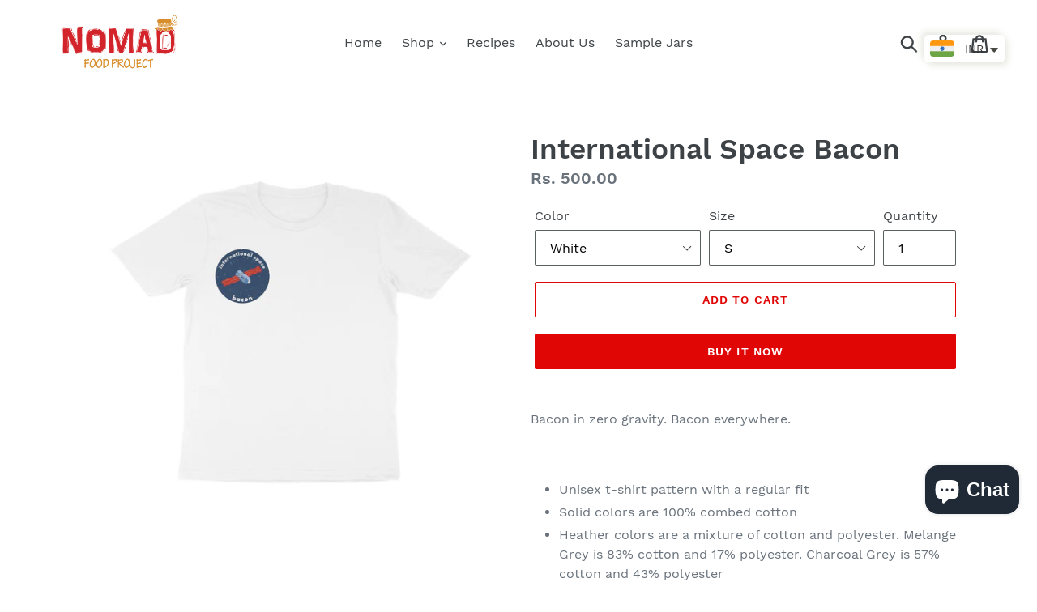

--- FILE ---
content_type: text/html; charset=utf-8
request_url: https://nomadfoodproject.com/products/international-space-bacon
body_size: 43484
content:
<!doctype html>
<!--[if IE 9]> <html class="ie9 no-js" lang="en"> <![endif]-->
<!--[if (gt IE 9)|!(IE)]><!--> <html class="no-js" lang="en"> <!--<![endif]-->
<head>
<script src='https://d24sh1msnqkirc.cloudfront.net/shopflo.bundle.js' async></script><!--Content in content_for_header -->
<!--LayoutHub-Embed--><link rel="stylesheet" type="text/css" href="data:text/css;base64," media="all">
<!--LH--><!--/LayoutHub-Embed-->


  <meta name="facebook-domain-verification" content="h9oto89grj8bfe7j4mc7k3lt8lqo7o" />
  <meta name="facebook-domain-verification" content="wk7txonffh1ueir74b8ioa2r8yodte" />
  <meta charset="utf-8">
  <meta http-equiv="X-UA-Compatible" content="IE=edge,chrome=1">
  <meta name="viewport" content="width=device-width,initial-scale=1">
  <meta name="theme-color" content="#e10606">
  <link rel="canonical" href="https://nomadfoodproject.com/products/international-space-bacon"><link rel="shortcut icon" href="//nomadfoodproject.com/cdn/shop/files/BT_COmbo_32x32.jpg?v=1613717480" type="image/png"><title>International Space Bacon
&ndash; nomadfoodproject</title><meta name="description" content="Bacon in zero gravity. Bacon everywhere. Unisex t-shirt pattern with a regular fit Solid colors are 100% combed cotton Heather colors are a mixture of cotton and polyester. Melange Grey is 83% cotton and 17% polyester. Charcoal Grey is 57% cotton and 43% polyester Weight: 180 GSM bio-washed fabric Sustainable Inks used"><!-- /snippets/social-meta-tags.liquid -->




<meta property="og:site_name" content="nomadfoodproject">
<meta property="og:url" content="https://nomadfoodproject.com/products/international-space-bacon">
<meta property="og:title" content="International Space Bacon">
<meta property="og:type" content="product">
<meta property="og:description" content="Bacon in zero gravity. Bacon everywhere. Unisex t-shirt pattern with a regular fit Solid colors are 100% combed cotton Heather colors are a mixture of cotton and polyester. Melange Grey is 83% cotton and 17% polyester. Charcoal Grey is 57% cotton and 43% polyester Weight: 180 GSM bio-washed fabric Sustainable Inks used">

  <meta property="og:price:amount" content="500.00">
  <meta property="og:price:currency" content="INR">

<meta property="og:image" content="http://nomadfoodproject.com/cdn/shop/products/front-633bb276deb28-White_S_Men_Round_1200x1200.jpg?v=1664856706"><meta property="og:image" content="http://nomadfoodproject.com/cdn/shop/products/back-633bb276deb28-White_S_Men_Round_1200x1200.jpg?v=1664856711"><meta property="og:image" content="http://nomadfoodproject.com/cdn/shop/products/front-633bb278d1f81-Black_S_Men_Round_1200x1200.jpg?v=1664856715">
<meta property="og:image:secure_url" content="https://nomadfoodproject.com/cdn/shop/products/front-633bb276deb28-White_S_Men_Round_1200x1200.jpg?v=1664856706"><meta property="og:image:secure_url" content="https://nomadfoodproject.com/cdn/shop/products/back-633bb276deb28-White_S_Men_Round_1200x1200.jpg?v=1664856711"><meta property="og:image:secure_url" content="https://nomadfoodproject.com/cdn/shop/products/front-633bb278d1f81-Black_S_Men_Round_1200x1200.jpg?v=1664856715">


<meta name="twitter:card" content="summary_large_image">
<meta name="twitter:title" content="International Space Bacon">
<meta name="twitter:description" content="Bacon in zero gravity. Bacon everywhere. Unisex t-shirt pattern with a regular fit Solid colors are 100% combed cotton Heather colors are a mixture of cotton and polyester. Melange Grey is 83% cotton and 17% polyester. Charcoal Grey is 57% cotton and 43% polyester Weight: 180 GSM bio-washed fabric Sustainable Inks used">


  <link href="//nomadfoodproject.com/cdn/shop/t/28/assets/theme.scss.css?v=160395890580095907861704363945" rel="stylesheet" type="text/css" media="all" />

  <script>
    var theme = {
      strings: {
        addToCart: "Add to cart",
        soldOut: "Sold out",
        unavailable: "Unavailable",
        regularPrice: "Regular price",
        sale: "Sale",
        showMore: "Show More",
        showLess: "Show Less",
        addressError: "Error looking up that address",
        addressNoResults: "No results for that address",
        addressQueryLimit: "You have exceeded the Google API usage limit. Consider upgrading to a \u003ca href=\"https:\/\/developers.google.com\/maps\/premium\/usage-limits\"\u003ePremium Plan\u003c\/a\u003e.",
        authError: "There was a problem authenticating your Google Maps account.",
        newWindow: "Opens in a new window.",
        external: "Opens external website.",
        newWindowExternal: "Opens external website in a new window."
      },
      moneyFormat: "\u003cspan class=money\u003eRs. {{amount}}\u003c\/span\u003e"
    }

    document.documentElement.className = document.documentElement.className.replace('no-js', 'js');
  </script>

  <!--[if (lte IE 9) ]><script src="//nomadfoodproject.com/cdn/shop/t/28/assets/match-media.min.js?v=22265819453975888031704363700" type="text/javascript"></script><![endif]--><!--[if (gt IE 9)|!(IE)]><!--><script src="//nomadfoodproject.com/cdn/shop/t/28/assets/lazysizes.js?v=68441465964607740661704363700" async="async"></script><!--<![endif]-->
  <!--[if lte IE 9]><script src="//nomadfoodproject.com/cdn/shop/t/28/assets/lazysizes.min.js?2361"></script><![endif]-->

  <!--[if (gt IE 9)|!(IE)]><!--><script src="//nomadfoodproject.com/cdn/shop/t/28/assets/vendor.js?v=121857302354663160541704363700" defer="defer"></script><!--<![endif]-->
  <!--[if lte IE 9]><script src="//nomadfoodproject.com/cdn/shop/t/28/assets/vendor.js?v=121857302354663160541704363700"></script><![endif]-->

  <!--[if (gt IE 9)|!(IE)]><!--><script src="//nomadfoodproject.com/cdn/shop/t/28/assets/theme.js?v=39452208910228419981704363700" defer="defer"></script><!--<![endif]-->
  <!--[if lte IE 9]><script src="//nomadfoodproject.com/cdn/shop/t/28/assets/theme.js?v=39452208910228419981704363700"></script><![endif]-->

  
    

    <script>window.performance && window.performance.mark && window.performance.mark('shopify.content_for_header.start');</script><meta name="google-site-verification" content="ykFkDgibgycCVvyD6-QR7Wn-esNgfFOiPSzNCCyroWo">
<meta id="shopify-digital-wallet" name="shopify-digital-wallet" content="/1373536333/digital_wallets/dialog">
<meta id="in-context-paypal-metadata" data-shop-id="1373536333" data-venmo-supported="false" data-environment="production" data-locale="en_US" data-paypal-v4="true" data-currency="INR">
<link rel="alternate" type="application/json+oembed" href="https://nomadfoodproject.com/products/international-space-bacon.oembed">
<script async="async" src="/checkouts/internal/preloads.js?locale=en-IN"></script>
<script id="shopify-features" type="application/json">{"accessToken":"b60794407bda77e63e900c4f30ab6f05","betas":["rich-media-storefront-analytics"],"domain":"nomadfoodproject.com","predictiveSearch":true,"shopId":1373536333,"locale":"en"}</script>
<script>var Shopify = Shopify || {};
Shopify.shop = "nomadfoodproject.myshopify.com";
Shopify.locale = "en";
Shopify.currency = {"active":"INR","rate":"1.0"};
Shopify.country = "IN";
Shopify.theme = {"name":"Copy of Debut \u003c\u003e POPclub","id":138653368533,"schema_name":"Debut","schema_version":"6.0.2","theme_store_id":796,"role":"main"};
Shopify.theme.handle = "null";
Shopify.theme.style = {"id":null,"handle":null};
Shopify.cdnHost = "nomadfoodproject.com/cdn";
Shopify.routes = Shopify.routes || {};
Shopify.routes.root = "/";</script>
<script type="module">!function(o){(o.Shopify=o.Shopify||{}).modules=!0}(window);</script>
<script>!function(o){function n(){var o=[];function n(){o.push(Array.prototype.slice.apply(arguments))}return n.q=o,n}var t=o.Shopify=o.Shopify||{};t.loadFeatures=n(),t.autoloadFeatures=n()}(window);</script>
<script id="shop-js-analytics" type="application/json">{"pageType":"product"}</script>
<script defer="defer" async type="module" src="//nomadfoodproject.com/cdn/shopifycloud/shop-js/modules/v2/client.init-shop-cart-sync_DtuiiIyl.en.esm.js"></script>
<script defer="defer" async type="module" src="//nomadfoodproject.com/cdn/shopifycloud/shop-js/modules/v2/chunk.common_CUHEfi5Q.esm.js"></script>
<script type="module">
  await import("//nomadfoodproject.com/cdn/shopifycloud/shop-js/modules/v2/client.init-shop-cart-sync_DtuiiIyl.en.esm.js");
await import("//nomadfoodproject.com/cdn/shopifycloud/shop-js/modules/v2/chunk.common_CUHEfi5Q.esm.js");

  window.Shopify.SignInWithShop?.initShopCartSync?.({"fedCMEnabled":true,"windoidEnabled":true});

</script>
<script>(function() {
  var isLoaded = false;
  function asyncLoad() {
    if (isLoaded) return;
    isLoaded = true;
    var urls = ["https:\/\/shopify.cleverecommerce.com\/mc.js?shop=nomadfoodproject.myshopify.com","https:\/\/cdn.shopify.com\/s\/files\/1\/0013\/7353\/6333\/t\/15\/assets\/rev_1373536333.js?v=1657691816\u0026shop=nomadfoodproject.myshopify.com","https:\/\/front.optimonk.com\/public\/139413\/shopify\/preload.js?shop=nomadfoodproject.myshopify.com","https:\/\/previewer.zubrcommerce.com\/previewer-loader.js?shop=nomadfoodproject.myshopify.com","https:\/\/cdn.nfcube.com\/692826760bd9e5007f58f0ffab30da60.js?shop=nomadfoodproject.myshopify.com","https:\/\/chimpstatic.com\/mcjs-connected\/js\/users\/2cff039382b19aee31bb4a7c6\/9ed4bbd2687159ef7f746bc05.js?shop=nomadfoodproject.myshopify.com","https:\/\/cdn.shopify.com\/s\/files\/1\/0013\/7353\/6333\/t\/20\/assets\/timo.subscription.js?v=1686634747\u0026shop=nomadfoodproject.myshopify.com","\/\/shopify.privy.com\/widget.js?shop=nomadfoodproject.myshopify.com","\/\/shopify.privy.com\/widget.js?shop=nomadfoodproject.myshopify.com","https:\/\/cdn.shopify.com\/s\/files\/1\/0449\/2568\/1820\/t\/4\/assets\/booster_currency.js?v=1624978055\u0026shop=nomadfoodproject.myshopify.com","https:\/\/cdn.shopify.com\/s\/files\/1\/0184\/4255\/1360\/files\/quickshop.v3.min.js?v=1649497581\u0026shop=nomadfoodproject.myshopify.com","https:\/\/app.layouthub.com\/shopify\/layouthub.js?shop=nomadfoodproject.myshopify.com","https:\/\/cdn.hextom.com\/js\/quickannouncementbar.js?shop=nomadfoodproject.myshopify.com","https:\/\/cdn.hextom.com\/js\/freeshippingbar.js?shop=nomadfoodproject.myshopify.com"];
    for (var i = 0; i < urls.length; i++) {
      var s = document.createElement('script');
      s.type = 'text/javascript';
      s.async = true;
      s.src = urls[i];
      var x = document.getElementsByTagName('script')[0];
      x.parentNode.insertBefore(s, x);
    }
  };
  if(window.attachEvent) {
    window.attachEvent('onload', asyncLoad);
  } else {
    window.addEventListener('load', asyncLoad, false);
  }
})();</script>
<script id="__st">var __st={"a":1373536333,"offset":19800,"reqid":"658a09d0-4aee-41b4-93de-7692522f9eea-1766833005","pageurl":"nomadfoodproject.com\/products\/international-space-bacon","u":"644de79471a7","p":"product","rtyp":"product","rid":7885623787733};</script>
<script>window.ShopifyPaypalV4VisibilityTracking = true;</script>
<script id="captcha-bootstrap">!function(){'use strict';const t='contact',e='account',n='new_comment',o=[[t,t],['blogs',n],['comments',n],[t,'customer']],c=[[e,'customer_login'],[e,'guest_login'],[e,'recover_customer_password'],[e,'create_customer']],r=t=>t.map((([t,e])=>`form[action*='/${t}']:not([data-nocaptcha='true']) input[name='form_type'][value='${e}']`)).join(','),a=t=>()=>t?[...document.querySelectorAll(t)].map((t=>t.form)):[];function s(){const t=[...o],e=r(t);return a(e)}const i='password',u='form_key',d=['recaptcha-v3-token','g-recaptcha-response','h-captcha-response',i],f=()=>{try{return window.sessionStorage}catch{return}},m='__shopify_v',_=t=>t.elements[u];function p(t,e,n=!1){try{const o=window.sessionStorage,c=JSON.parse(o.getItem(e)),{data:r}=function(t){const{data:e,action:n}=t;return t[m]||n?{data:e,action:n}:{data:t,action:n}}(c);for(const[e,n]of Object.entries(r))t.elements[e]&&(t.elements[e].value=n);n&&o.removeItem(e)}catch(o){console.error('form repopulation failed',{error:o})}}const l='form_type',E='cptcha';function T(t){t.dataset[E]=!0}const w=window,h=w.document,L='Shopify',v='ce_forms',y='captcha';let A=!1;((t,e)=>{const n=(g='f06e6c50-85a8-45c8-87d0-21a2b65856fe',I='https://cdn.shopify.com/shopifycloud/storefront-forms-hcaptcha/ce_storefront_forms_captcha_hcaptcha.v1.5.2.iife.js',D={infoText:'Protected by hCaptcha',privacyText:'Privacy',termsText:'Terms'},(t,e,n)=>{const o=w[L][v],c=o.bindForm;if(c)return c(t,g,e,D).then(n);var r;o.q.push([[t,g,e,D],n]),r=I,A||(h.body.append(Object.assign(h.createElement('script'),{id:'captcha-provider',async:!0,src:r})),A=!0)});var g,I,D;w[L]=w[L]||{},w[L][v]=w[L][v]||{},w[L][v].q=[],w[L][y]=w[L][y]||{},w[L][y].protect=function(t,e){n(t,void 0,e),T(t)},Object.freeze(w[L][y]),function(t,e,n,w,h,L){const[v,y,A,g]=function(t,e,n){const i=e?o:[],u=t?c:[],d=[...i,...u],f=r(d),m=r(i),_=r(d.filter((([t,e])=>n.includes(e))));return[a(f),a(m),a(_),s()]}(w,h,L),I=t=>{const e=t.target;return e instanceof HTMLFormElement?e:e&&e.form},D=t=>v().includes(t);t.addEventListener('submit',(t=>{const e=I(t);if(!e)return;const n=D(e)&&!e.dataset.hcaptchaBound&&!e.dataset.recaptchaBound,o=_(e),c=g().includes(e)&&(!o||!o.value);(n||c)&&t.preventDefault(),c&&!n&&(function(t){try{if(!f())return;!function(t){const e=f();if(!e)return;const n=_(t);if(!n)return;const o=n.value;o&&e.removeItem(o)}(t);const e=Array.from(Array(32),(()=>Math.random().toString(36)[2])).join('');!function(t,e){_(t)||t.append(Object.assign(document.createElement('input'),{type:'hidden',name:u})),t.elements[u].value=e}(t,e),function(t,e){const n=f();if(!n)return;const o=[...t.querySelectorAll(`input[type='${i}']`)].map((({name:t})=>t)),c=[...d,...o],r={};for(const[a,s]of new FormData(t).entries())c.includes(a)||(r[a]=s);n.setItem(e,JSON.stringify({[m]:1,action:t.action,data:r}))}(t,e)}catch(e){console.error('failed to persist form',e)}}(e),e.submit())}));const S=(t,e)=>{t&&!t.dataset[E]&&(n(t,e.some((e=>e===t))),T(t))};for(const o of['focusin','change'])t.addEventListener(o,(t=>{const e=I(t);D(e)&&S(e,y())}));const B=e.get('form_key'),M=e.get(l),P=B&&M;t.addEventListener('DOMContentLoaded',(()=>{const t=y();if(P)for(const e of t)e.elements[l].value===M&&p(e,B);[...new Set([...A(),...v().filter((t=>'true'===t.dataset.shopifyCaptcha))])].forEach((e=>S(e,t)))}))}(h,new URLSearchParams(w.location.search),n,t,e,['guest_login'])})(!0,!0)}();</script>
<script integrity="sha256-4kQ18oKyAcykRKYeNunJcIwy7WH5gtpwJnB7kiuLZ1E=" data-source-attribution="shopify.loadfeatures" defer="defer" src="//nomadfoodproject.com/cdn/shopifycloud/storefront/assets/storefront/load_feature-a0a9edcb.js" crossorigin="anonymous"></script>
<script data-source-attribution="shopify.dynamic_checkout.dynamic.init">var Shopify=Shopify||{};Shopify.PaymentButton=Shopify.PaymentButton||{isStorefrontPortableWallets:!0,init:function(){window.Shopify.PaymentButton.init=function(){};var t=document.createElement("script");t.src="https://nomadfoodproject.com/cdn/shopifycloud/portable-wallets/latest/portable-wallets.en.js",t.type="module",document.head.appendChild(t)}};
</script>
<script data-source-attribution="shopify.dynamic_checkout.buyer_consent">
  function portableWalletsHideBuyerConsent(e){var t=document.getElementById("shopify-buyer-consent"),n=document.getElementById("shopify-subscription-policy-button");t&&n&&(t.classList.add("hidden"),t.setAttribute("aria-hidden","true"),n.removeEventListener("click",e))}function portableWalletsShowBuyerConsent(e){var t=document.getElementById("shopify-buyer-consent"),n=document.getElementById("shopify-subscription-policy-button");t&&n&&(t.classList.remove("hidden"),t.removeAttribute("aria-hidden"),n.addEventListener("click",e))}window.Shopify?.PaymentButton&&(window.Shopify.PaymentButton.hideBuyerConsent=portableWalletsHideBuyerConsent,window.Shopify.PaymentButton.showBuyerConsent=portableWalletsShowBuyerConsent);
</script>
<script>
  function portableWalletsCleanup(e){e&&e.src&&console.error("Failed to load portable wallets script "+e.src);var t=document.querySelectorAll("shopify-accelerated-checkout .shopify-payment-button__skeleton, shopify-accelerated-checkout-cart .wallet-cart-button__skeleton"),e=document.getElementById("shopify-buyer-consent");for(let e=0;e<t.length;e++)t[e].remove();e&&e.remove()}function portableWalletsNotLoadedAsModule(e){e instanceof ErrorEvent&&"string"==typeof e.message&&e.message.includes("import.meta")&&"string"==typeof e.filename&&e.filename.includes("portable-wallets")&&(window.removeEventListener("error",portableWalletsNotLoadedAsModule),window.Shopify.PaymentButton.failedToLoad=e,"loading"===document.readyState?document.addEventListener("DOMContentLoaded",window.Shopify.PaymentButton.init):window.Shopify.PaymentButton.init())}window.addEventListener("error",portableWalletsNotLoadedAsModule);
</script>

<script type="module" src="https://nomadfoodproject.com/cdn/shopifycloud/portable-wallets/latest/portable-wallets.en.js" onError="portableWalletsCleanup(this)" crossorigin="anonymous"></script>
<script nomodule>
  document.addEventListener("DOMContentLoaded", portableWalletsCleanup);
</script>

<link id="shopify-accelerated-checkout-styles" rel="stylesheet" media="screen" href="https://nomadfoodproject.com/cdn/shopifycloud/portable-wallets/latest/accelerated-checkout-backwards-compat.css" crossorigin="anonymous">
<style id="shopify-accelerated-checkout-cart">
        #shopify-buyer-consent {
  margin-top: 1em;
  display: inline-block;
  width: 100%;
}

#shopify-buyer-consent.hidden {
  display: none;
}

#shopify-subscription-policy-button {
  background: none;
  border: none;
  padding: 0;
  text-decoration: underline;
  font-size: inherit;
  cursor: pointer;
}

#shopify-subscription-policy-button::before {
  box-shadow: none;
}

      </style>

<script>window.performance && window.performance.mark && window.performance.mark('shopify.content_for_header.end');</script>
 

<script>window.__pagefly_analytics_settings__ = {"acceptTracking":false};</script>
  <link rel="stylesheet" href="//nomadfoodproject.com/cdn/shop/t/28/assets/previewer.css?v=102315477585672008301704363700" />
<script src="//nomadfoodproject.com/cdn/shop/t/28/assets/previewer.js?v=18042848994618310041704363700" type="text/javascript" defer></script>
<link rel="stylesheet" href="//nomadfoodproject.com/cdn/shop/t/28/assets/slick.css?v=98340474046176884051704363700" />

 
<script type="text/javascript">
  window.Rivo = window.Rivo || {};
  window.Rivo.common = window.Rivo.common || {};
  window.Rivo.common.shop = {
    permanent_domain: 'nomadfoodproject.myshopify.com',
    currency: "INR",
    money_format: "\u003cspan class=money\u003eRs. {{amount}}\u003c\/span\u003e",
    id: 1373536333
  };
  

  window.Rivo.common.template = 'product';
  window.Rivo.common.cart = {};
  window.Rivo.common.vapid_public_key = "BJuXCmrtTK335SuczdNVYrGVtP_WXn4jImChm49st7K7z7e8gxSZUKk4DhUpk8j2Xpiw5G4-ylNbMKLlKkUEU98=";
  window.Rivo.global_config = {"asset_urls":{"loy":{},"rev":{"init_js":"https:\/\/cdn.shopify.com\/s\/files\/1\/0194\/1736\/6592\/t\/1\/assets\/ba_rev_init.js?v=1704815531","display_js":"https:\/\/cdn.shopify.com\/s\/files\/1\/0194\/1736\/6592\/t\/1\/assets\/ba_rev_display.js?v=1704748255","modal_js":"https:\/\/cdn.shopify.com\/s\/files\/1\/0194\/1736\/6592\/t\/1\/assets\/ba_rev_modal.js?v=1704751175","widget_css":"https:\/\/cdn.shopify.com\/s\/files\/1\/0194\/1736\/6592\/t\/1\/assets\/ba_rev_widget.css?v=1704748257","modal_css":"https:\/\/cdn.shopify.com\/s\/files\/1\/0194\/1736\/6592\/t\/1\/assets\/ba_rev_modal.css?v=1704748256"},"pu":{},"widgets":{"init_js":"https:\/\/cdn.shopify.com\/s\/files\/1\/0194\/1736\/6592\/t\/1\/assets\/ba_widget_init.js?v=1693880958","modal_js":"https:\/\/cdn.shopify.com\/s\/files\/1\/0194\/1736\/6592\/t\/1\/assets\/ba_widget_modal.js?v=1693880960","modal_css":"https:\/\/cdn.shopify.com\/s\/files\/1\/0194\/1736\/6592\/t\/1\/assets\/ba_widget_modal.css?v=1654723622"},"forms":{"init_js":"https:\/\/cdn.shopify.com\/s\/files\/1\/0194\/1736\/6592\/t\/1\/assets\/ba_forms_init.js?v=1704793674","widget_js":"https:\/\/cdn.shopify.com\/s\/files\/1\/0194\/1736\/6592\/t\/1\/assets\/ba_forms_widget.js?v=1704793675","forms_css":"https:\/\/cdn.shopify.com\/s\/files\/1\/0194\/1736\/6592\/t\/1\/assets\/ba_forms.css?v=1691714518"},"global":{"helper_js":"https:\/\/cdn.shopify.com\/s\/files\/1\/0194\/1736\/6592\/t\/1\/assets\/ba_ty_tracking.js?v=1704748259"}},"proxy_paths":{"rev":"\/apps\/ba-rev","app_metrics":"\/apps\/ba-rev\/app_metrics"},"aat":["rev"],"pv":false,"sts":false,"bam":true,"batc":true,"base_money_format":"\u003cspan class=money\u003eRs. {{amount}}\u003c\/span\u003e","online_store_version":1,"loy_js_api_enabled":false,"shop":{"id":1373536333,"name":"nomadfoodproject","domain":"nomadfoodproject.com"}};

  
    if (window.Rivo.common.template == 'product'){
      window.Rivo.common.product = {
        id: 7885623787733, price: 50000, handle: "international-space-bacon", tags: [],
        available: true, title: "International Space Bacon", variants: [{"id":43686281642197,"title":"White \/ S","option1":"White","option2":"S","option3":null,"sku":"633bb2745e4af","requires_shipping":true,"taxable":true,"featured_image":{"id":38755415359701,"product_id":7885623787733,"position":1,"created_at":"2022-10-04T09:41:46+05:30","updated_at":"2022-10-04T09:41:46+05:30","alt":"International Space Bacon - nomadfoodproject","width":1300,"height":1300,"src":"\/\/nomadfoodproject.com\/cdn\/shop\/products\/front-633bb276deb28-White_S_Men_Round.jpg?v=1664856706","variant_ids":[43686281642197,43686281707733,43686281773269,43686281838805,43686281904341,43686281969877,43686282068181,43686282133717]},"available":true,"name":"International Space Bacon - White \/ S","public_title":"White \/ S","options":["White","S"],"price":50000,"weight":0,"compare_at_price":null,"inventory_management":"shopify","barcode":null,"featured_media":{"alt":"International Space Bacon - nomadfoodproject","id":31340514410709,"position":1,"preview_image":{"aspect_ratio":1.0,"height":1300,"width":1300,"src":"\/\/nomadfoodproject.com\/cdn\/shop\/products\/front-633bb276deb28-White_S_Men_Round.jpg?v=1664856706"}},"requires_selling_plan":false,"selling_plan_allocations":[]},{"id":43686281674965,"title":"Black \/ S","option1":"Black","option2":"S","option3":null,"sku":"633bb27463139","requires_shipping":true,"taxable":true,"featured_image":{"id":38755415883989,"product_id":7885623787733,"position":3,"created_at":"2022-10-04T09:41:55+05:30","updated_at":"2022-10-04T09:41:55+05:30","alt":"International Space Bacon - nomadfoodproject","width":1300,"height":1300,"src":"\/\/nomadfoodproject.com\/cdn\/shop\/products\/front-633bb278d1f81-Black_S_Men_Round.jpg?v=1664856715","variant_ids":[43686281674965,43686281740501,43686281806037,43686281871573,43686281937109,43686282002645,43686282035413,43686282100949]},"available":true,"name":"International Space Bacon - Black \/ S","public_title":"Black \/ S","options":["Black","S"],"price":50000,"weight":0,"compare_at_price":null,"inventory_management":"shopify","barcode":null,"featured_media":{"alt":"International Space Bacon - nomadfoodproject","id":31340514934997,"position":3,"preview_image":{"aspect_ratio":1.0,"height":1300,"width":1300,"src":"\/\/nomadfoodproject.com\/cdn\/shop\/products\/front-633bb278d1f81-Black_S_Men_Round.jpg?v=1664856715"}},"requires_selling_plan":false,"selling_plan_allocations":[]},{"id":43686281707733,"title":"White \/ M","option1":"White","option2":"M","option3":null,"sku":"633bb2745f245","requires_shipping":true,"taxable":true,"featured_image":{"id":38755415359701,"product_id":7885623787733,"position":1,"created_at":"2022-10-04T09:41:46+05:30","updated_at":"2022-10-04T09:41:46+05:30","alt":"International Space Bacon - nomadfoodproject","width":1300,"height":1300,"src":"\/\/nomadfoodproject.com\/cdn\/shop\/products\/front-633bb276deb28-White_S_Men_Round.jpg?v=1664856706","variant_ids":[43686281642197,43686281707733,43686281773269,43686281838805,43686281904341,43686281969877,43686282068181,43686282133717]},"available":true,"name":"International Space Bacon - White \/ M","public_title":"White \/ M","options":["White","M"],"price":50000,"weight":0,"compare_at_price":null,"inventory_management":"shopify","barcode":null,"featured_media":{"alt":"International Space Bacon - nomadfoodproject","id":31340514410709,"position":1,"preview_image":{"aspect_ratio":1.0,"height":1300,"width":1300,"src":"\/\/nomadfoodproject.com\/cdn\/shop\/products\/front-633bb276deb28-White_S_Men_Round.jpg?v=1664856706"}},"requires_selling_plan":false,"selling_plan_allocations":[]},{"id":43686281740501,"title":"Black \/ M","option1":"Black","option2":"M","option3":null,"sku":"633bb27463f5b","requires_shipping":true,"taxable":true,"featured_image":{"id":38755415883989,"product_id":7885623787733,"position":3,"created_at":"2022-10-04T09:41:55+05:30","updated_at":"2022-10-04T09:41:55+05:30","alt":"International Space Bacon - nomadfoodproject","width":1300,"height":1300,"src":"\/\/nomadfoodproject.com\/cdn\/shop\/products\/front-633bb278d1f81-Black_S_Men_Round.jpg?v=1664856715","variant_ids":[43686281674965,43686281740501,43686281806037,43686281871573,43686281937109,43686282002645,43686282035413,43686282100949]},"available":true,"name":"International Space Bacon - Black \/ M","public_title":"Black \/ M","options":["Black","M"],"price":50000,"weight":0,"compare_at_price":null,"inventory_management":"shopify","barcode":null,"featured_media":{"alt":"International Space Bacon - nomadfoodproject","id":31340514934997,"position":3,"preview_image":{"aspect_ratio":1.0,"height":1300,"width":1300,"src":"\/\/nomadfoodproject.com\/cdn\/shop\/products\/front-633bb278d1f81-Black_S_Men_Round.jpg?v=1664856715"}},"requires_selling_plan":false,"selling_plan_allocations":[]},{"id":43686281773269,"title":"White \/ L","option1":"White","option2":"L","option3":null,"sku":"633bb2745ff87","requires_shipping":true,"taxable":true,"featured_image":{"id":38755415359701,"product_id":7885623787733,"position":1,"created_at":"2022-10-04T09:41:46+05:30","updated_at":"2022-10-04T09:41:46+05:30","alt":"International Space Bacon - nomadfoodproject","width":1300,"height":1300,"src":"\/\/nomadfoodproject.com\/cdn\/shop\/products\/front-633bb276deb28-White_S_Men_Round.jpg?v=1664856706","variant_ids":[43686281642197,43686281707733,43686281773269,43686281838805,43686281904341,43686281969877,43686282068181,43686282133717]},"available":true,"name":"International Space Bacon - White \/ L","public_title":"White \/ L","options":["White","L"],"price":50000,"weight":0,"compare_at_price":null,"inventory_management":"shopify","barcode":null,"featured_media":{"alt":"International Space Bacon - nomadfoodproject","id":31340514410709,"position":1,"preview_image":{"aspect_ratio":1.0,"height":1300,"width":1300,"src":"\/\/nomadfoodproject.com\/cdn\/shop\/products\/front-633bb276deb28-White_S_Men_Round.jpg?v=1664856706"}},"requires_selling_plan":false,"selling_plan_allocations":[]},{"id":43686281806037,"title":"Black \/ L","option1":"Black","option2":"L","option3":null,"sku":"633bb27464c22","requires_shipping":true,"taxable":true,"featured_image":{"id":38755415883989,"product_id":7885623787733,"position":3,"created_at":"2022-10-04T09:41:55+05:30","updated_at":"2022-10-04T09:41:55+05:30","alt":"International Space Bacon - nomadfoodproject","width":1300,"height":1300,"src":"\/\/nomadfoodproject.com\/cdn\/shop\/products\/front-633bb278d1f81-Black_S_Men_Round.jpg?v=1664856715","variant_ids":[43686281674965,43686281740501,43686281806037,43686281871573,43686281937109,43686282002645,43686282035413,43686282100949]},"available":true,"name":"International Space Bacon - Black \/ L","public_title":"Black \/ L","options":["Black","L"],"price":50000,"weight":0,"compare_at_price":null,"inventory_management":"shopify","barcode":null,"featured_media":{"alt":"International Space Bacon - nomadfoodproject","id":31340514934997,"position":3,"preview_image":{"aspect_ratio":1.0,"height":1300,"width":1300,"src":"\/\/nomadfoodproject.com\/cdn\/shop\/products\/front-633bb278d1f81-Black_S_Men_Round.jpg?v=1664856715"}},"requires_selling_plan":false,"selling_plan_allocations":[]},{"id":43686281838805,"title":"White \/ XL","option1":"White","option2":"XL","option3":null,"sku":"633bb27460fcd","requires_shipping":true,"taxable":true,"featured_image":{"id":38755415359701,"product_id":7885623787733,"position":1,"created_at":"2022-10-04T09:41:46+05:30","updated_at":"2022-10-04T09:41:46+05:30","alt":"International Space Bacon - nomadfoodproject","width":1300,"height":1300,"src":"\/\/nomadfoodproject.com\/cdn\/shop\/products\/front-633bb276deb28-White_S_Men_Round.jpg?v=1664856706","variant_ids":[43686281642197,43686281707733,43686281773269,43686281838805,43686281904341,43686281969877,43686282068181,43686282133717]},"available":true,"name":"International Space Bacon - White \/ XL","public_title":"White \/ XL","options":["White","XL"],"price":50000,"weight":0,"compare_at_price":null,"inventory_management":"shopify","barcode":null,"featured_media":{"alt":"International Space Bacon - nomadfoodproject","id":31340514410709,"position":1,"preview_image":{"aspect_ratio":1.0,"height":1300,"width":1300,"src":"\/\/nomadfoodproject.com\/cdn\/shop\/products\/front-633bb276deb28-White_S_Men_Round.jpg?v=1664856706"}},"requires_selling_plan":false,"selling_plan_allocations":[]},{"id":43686281871573,"title":"Black \/ XL","option1":"Black","option2":"XL","option3":null,"sku":"633bb27465af6","requires_shipping":true,"taxable":true,"featured_image":{"id":38755415883989,"product_id":7885623787733,"position":3,"created_at":"2022-10-04T09:41:55+05:30","updated_at":"2022-10-04T09:41:55+05:30","alt":"International Space Bacon - nomadfoodproject","width":1300,"height":1300,"src":"\/\/nomadfoodproject.com\/cdn\/shop\/products\/front-633bb278d1f81-Black_S_Men_Round.jpg?v=1664856715","variant_ids":[43686281674965,43686281740501,43686281806037,43686281871573,43686281937109,43686282002645,43686282035413,43686282100949]},"available":true,"name":"International Space Bacon - Black \/ XL","public_title":"Black \/ XL","options":["Black","XL"],"price":50000,"weight":0,"compare_at_price":null,"inventory_management":"shopify","barcode":null,"featured_media":{"alt":"International Space Bacon - nomadfoodproject","id":31340514934997,"position":3,"preview_image":{"aspect_ratio":1.0,"height":1300,"width":1300,"src":"\/\/nomadfoodproject.com\/cdn\/shop\/products\/front-633bb278d1f81-Black_S_Men_Round.jpg?v=1664856715"}},"requires_selling_plan":false,"selling_plan_allocations":[]},{"id":43686281904341,"title":"White \/ 2XL","option1":"White","option2":"2XL","option3":null,"sku":"633bb2746206b","requires_shipping":true,"taxable":true,"featured_image":{"id":38755415359701,"product_id":7885623787733,"position":1,"created_at":"2022-10-04T09:41:46+05:30","updated_at":"2022-10-04T09:41:46+05:30","alt":"International Space Bacon - nomadfoodproject","width":1300,"height":1300,"src":"\/\/nomadfoodproject.com\/cdn\/shop\/products\/front-633bb276deb28-White_S_Men_Round.jpg?v=1664856706","variant_ids":[43686281642197,43686281707733,43686281773269,43686281838805,43686281904341,43686281969877,43686282068181,43686282133717]},"available":true,"name":"International Space Bacon - White \/ 2XL","public_title":"White \/ 2XL","options":["White","2XL"],"price":50000,"weight":0,"compare_at_price":null,"inventory_management":"shopify","barcode":null,"featured_media":{"alt":"International Space Bacon - nomadfoodproject","id":31340514410709,"position":1,"preview_image":{"aspect_ratio":1.0,"height":1300,"width":1300,"src":"\/\/nomadfoodproject.com\/cdn\/shop\/products\/front-633bb276deb28-White_S_Men_Round.jpg?v=1664856706"}},"requires_selling_plan":false,"selling_plan_allocations":[]},{"id":43686281937109,"title":"Black \/ 2XL","option1":"Black","option2":"2XL","option3":null,"sku":"633bb27466a1f","requires_shipping":true,"taxable":true,"featured_image":{"id":38755415883989,"product_id":7885623787733,"position":3,"created_at":"2022-10-04T09:41:55+05:30","updated_at":"2022-10-04T09:41:55+05:30","alt":"International Space Bacon - nomadfoodproject","width":1300,"height":1300,"src":"\/\/nomadfoodproject.com\/cdn\/shop\/products\/front-633bb278d1f81-Black_S_Men_Round.jpg?v=1664856715","variant_ids":[43686281674965,43686281740501,43686281806037,43686281871573,43686281937109,43686282002645,43686282035413,43686282100949]},"available":true,"name":"International Space Bacon - Black \/ 2XL","public_title":"Black \/ 2XL","options":["Black","2XL"],"price":50000,"weight":0,"compare_at_price":null,"inventory_management":"shopify","barcode":null,"featured_media":{"alt":"International Space Bacon - nomadfoodproject","id":31340514934997,"position":3,"preview_image":{"aspect_ratio":1.0,"height":1300,"width":1300,"src":"\/\/nomadfoodproject.com\/cdn\/shop\/products\/front-633bb278d1f81-Black_S_Men_Round.jpg?v=1664856715"}},"requires_selling_plan":false,"selling_plan_allocations":[]},{"id":43686281969877,"title":"White \/ 3XL","option1":"White","option2":"3XL","option3":null,"sku":"633bb27467759","requires_shipping":true,"taxable":true,"featured_image":{"id":38755415359701,"product_id":7885623787733,"position":1,"created_at":"2022-10-04T09:41:46+05:30","updated_at":"2022-10-04T09:41:46+05:30","alt":"International Space Bacon - nomadfoodproject","width":1300,"height":1300,"src":"\/\/nomadfoodproject.com\/cdn\/shop\/products\/front-633bb276deb28-White_S_Men_Round.jpg?v=1664856706","variant_ids":[43686281642197,43686281707733,43686281773269,43686281838805,43686281904341,43686281969877,43686282068181,43686282133717]},"available":true,"name":"International Space Bacon - White \/ 3XL","public_title":"White \/ 3XL","options":["White","3XL"],"price":50000,"weight":0,"compare_at_price":null,"inventory_management":"shopify","barcode":null,"featured_media":{"alt":"International Space Bacon - nomadfoodproject","id":31340514410709,"position":1,"preview_image":{"aspect_ratio":1.0,"height":1300,"width":1300,"src":"\/\/nomadfoodproject.com\/cdn\/shop\/products\/front-633bb276deb28-White_S_Men_Round.jpg?v=1664856706"}},"requires_selling_plan":false,"selling_plan_allocations":[]},{"id":43686282002645,"title":"Black \/ 3XL","option1":"Black","option2":"3XL","option3":null,"sku":"633bb274683be","requires_shipping":true,"taxable":true,"featured_image":{"id":38755415883989,"product_id":7885623787733,"position":3,"created_at":"2022-10-04T09:41:55+05:30","updated_at":"2022-10-04T09:41:55+05:30","alt":"International Space Bacon - nomadfoodproject","width":1300,"height":1300,"src":"\/\/nomadfoodproject.com\/cdn\/shop\/products\/front-633bb278d1f81-Black_S_Men_Round.jpg?v=1664856715","variant_ids":[43686281674965,43686281740501,43686281806037,43686281871573,43686281937109,43686282002645,43686282035413,43686282100949]},"available":true,"name":"International Space Bacon - Black \/ 3XL","public_title":"Black \/ 3XL","options":["Black","3XL"],"price":50000,"weight":0,"compare_at_price":null,"inventory_management":"shopify","barcode":null,"featured_media":{"alt":"International Space Bacon - nomadfoodproject","id":31340514934997,"position":3,"preview_image":{"aspect_ratio":1.0,"height":1300,"width":1300,"src":"\/\/nomadfoodproject.com\/cdn\/shop\/products\/front-633bb278d1f81-Black_S_Men_Round.jpg?v=1664856715"}},"requires_selling_plan":false,"selling_plan_allocations":[]},{"id":43686282035413,"title":"Black \/ 4XL","option1":"Black","option2":"4XL","option3":null,"sku":"633bb27468e34","requires_shipping":true,"taxable":true,"featured_image":{"id":38755415883989,"product_id":7885623787733,"position":3,"created_at":"2022-10-04T09:41:55+05:30","updated_at":"2022-10-04T09:41:55+05:30","alt":"International Space Bacon - nomadfoodproject","width":1300,"height":1300,"src":"\/\/nomadfoodproject.com\/cdn\/shop\/products\/front-633bb278d1f81-Black_S_Men_Round.jpg?v=1664856715","variant_ids":[43686281674965,43686281740501,43686281806037,43686281871573,43686281937109,43686282002645,43686282035413,43686282100949]},"available":true,"name":"International Space Bacon - Black \/ 4XL","public_title":"Black \/ 4XL","options":["Black","4XL"],"price":60000,"weight":0,"compare_at_price":null,"inventory_management":"shopify","barcode":null,"featured_media":{"alt":"International Space Bacon - nomadfoodproject","id":31340514934997,"position":3,"preview_image":{"aspect_ratio":1.0,"height":1300,"width":1300,"src":"\/\/nomadfoodproject.com\/cdn\/shop\/products\/front-633bb278d1f81-Black_S_Men_Round.jpg?v=1664856715"}},"requires_selling_plan":false,"selling_plan_allocations":[]},{"id":43686282068181,"title":"White \/ 4XL","option1":"White","option2":"4XL","option3":null,"sku":"633bb2746a9a9","requires_shipping":true,"taxable":true,"featured_image":{"id":38755415359701,"product_id":7885623787733,"position":1,"created_at":"2022-10-04T09:41:46+05:30","updated_at":"2022-10-04T09:41:46+05:30","alt":"International Space Bacon - nomadfoodproject","width":1300,"height":1300,"src":"\/\/nomadfoodproject.com\/cdn\/shop\/products\/front-633bb276deb28-White_S_Men_Round.jpg?v=1664856706","variant_ids":[43686281642197,43686281707733,43686281773269,43686281838805,43686281904341,43686281969877,43686282068181,43686282133717]},"available":true,"name":"International Space Bacon - White \/ 4XL","public_title":"White \/ 4XL","options":["White","4XL"],"price":60000,"weight":0,"compare_at_price":null,"inventory_management":"shopify","barcode":null,"featured_media":{"alt":"International Space Bacon - nomadfoodproject","id":31340514410709,"position":1,"preview_image":{"aspect_ratio":1.0,"height":1300,"width":1300,"src":"\/\/nomadfoodproject.com\/cdn\/shop\/products\/front-633bb276deb28-White_S_Men_Round.jpg?v=1664856706"}},"requires_selling_plan":false,"selling_plan_allocations":[]},{"id":43686282100949,"title":"Black \/ 5XL","option1":"Black","option2":"5XL","option3":null,"sku":"633bb27469bff","requires_shipping":true,"taxable":true,"featured_image":{"id":38755415883989,"product_id":7885623787733,"position":3,"created_at":"2022-10-04T09:41:55+05:30","updated_at":"2022-10-04T09:41:55+05:30","alt":"International Space Bacon - nomadfoodproject","width":1300,"height":1300,"src":"\/\/nomadfoodproject.com\/cdn\/shop\/products\/front-633bb278d1f81-Black_S_Men_Round.jpg?v=1664856715","variant_ids":[43686281674965,43686281740501,43686281806037,43686281871573,43686281937109,43686282002645,43686282035413,43686282100949]},"available":true,"name":"International Space Bacon - Black \/ 5XL","public_title":"Black \/ 5XL","options":["Black","5XL"],"price":60000,"weight":0,"compare_at_price":null,"inventory_management":"shopify","barcode":null,"featured_media":{"alt":"International Space Bacon - nomadfoodproject","id":31340514934997,"position":3,"preview_image":{"aspect_ratio":1.0,"height":1300,"width":1300,"src":"\/\/nomadfoodproject.com\/cdn\/shop\/products\/front-633bb278d1f81-Black_S_Men_Round.jpg?v=1664856715"}},"requires_selling_plan":false,"selling_plan_allocations":[]},{"id":43686282133717,"title":"White \/ 5XL","option1":"White","option2":"5XL","option3":null,"sku":"633bb2746b777","requires_shipping":true,"taxable":true,"featured_image":{"id":38755415359701,"product_id":7885623787733,"position":1,"created_at":"2022-10-04T09:41:46+05:30","updated_at":"2022-10-04T09:41:46+05:30","alt":"International Space Bacon - nomadfoodproject","width":1300,"height":1300,"src":"\/\/nomadfoodproject.com\/cdn\/shop\/products\/front-633bb276deb28-White_S_Men_Round.jpg?v=1664856706","variant_ids":[43686281642197,43686281707733,43686281773269,43686281838805,43686281904341,43686281969877,43686282068181,43686282133717]},"available":true,"name":"International Space Bacon - White \/ 5XL","public_title":"White \/ 5XL","options":["White","5XL"],"price":60000,"weight":0,"compare_at_price":null,"inventory_management":"shopify","barcode":null,"featured_media":{"alt":"International Space Bacon - nomadfoodproject","id":31340514410709,"position":1,"preview_image":{"aspect_ratio":1.0,"height":1300,"width":1300,"src":"\/\/nomadfoodproject.com\/cdn\/shop\/products\/front-633bb276deb28-White_S_Men_Round.jpg?v=1664856706"}},"requires_selling_plan":false,"selling_plan_allocations":[]}]
      };
      window.Rivo.common.product.review_data = null;
    }
  


    window.Rivo.rev_config = {"api_endpoint":"\/apps\/ba-rev\/rev\/ratings","widget_enabled":true,"review_discount_email_enabled":false,"translations":{"back":"Back","done":"Done","next":"Next","skip":"Skip","email":"Email Address *","review":"Review","reviews":"Reviews","continue":"Continue","about_you":"Complete your review","last_name":"Last name","thank_you":"Thanks for your review!","first_name":"First name *","reviewed_on":"Reviewed on","show_it_off":"Upload a photo","choose_photo":"Click to add photo","choose_video":"Click to add video","modal_header":"How would you rate this product?","review_title":"Add a title for your review","shop_replied":"{{shop_name}} replied:","tell_us_more":"Share your experience","use_discount":"Here's your discount code for {{discount_amount}} off your next order","invalid_email":"Please enter a valid email address","star1_caption":"Hate it","star2_caption":"","star3_caption":"It's ok","star4_caption":"","star5_caption":"Love it!","vote_question":"Was this review helpful?","no_reviews_yet":"No reviews yet","privacy_policy":"Privacy Policy","required_field":"Required","write_a_review":"Write a review","first_person_to":"Be the first person to","get_percent_off":"Get {{discount_amount}} off your next order!","terms_of_service":"Terms of Service","show_more_reviews":"See more reviews","verified_customer":"Verified Customer","verified_review_on":"Verified review of {{product_title}}","is_recommended_text":"I recommended this product","not_recommended_text":"I do not recommend this product","review_was_submitted":"Your review was submitted.","share_your_experience":"How was your overall experience?","discount_sent_by_email":"We also sent it by email.","error_submitting_review":"Error submitting review, please try again later.","email_already_registered":"Email already left a review","by_submitting_i_acknowledge":"By completing, I acknowledge the","review_will_publicly_posted":"and that my review will be posted publicly online","we_love_to_see_it_in_action":"We'd love to showcase it on our website!","review_summary_based_on_reviews":"Based on {{reviews_count}} reviews"},"widget_css":{"theme_link_color":"#999999","theme_star_color":"#f1c645","theme_title_color":"#000000","theme_footer_color":"#999999","theme_subtext_color":"#888888","theme_button_bg_color":"#ffffff","theme_star_text_color":"#000000","theme_input_text_color":"#000000","theme_button_text_color":"#000000","theme_launcher_bg_color":"#ffffff","theme_button_hover_color":"#000000","theme_global_icons_color":"#000000","theme_input_border_color":"#c1c1c1","theme_button_border_color":"#000000","theme_launcher_text_color":"#000000","theme_global_primary_color":"#000000","theme_launcher_border_color":"#000000","theme_global_button_bg_color":"#000000","theme_global_secondary_color":"#2E8B57","theme_first_review_text_color":null,"theme_launcher_hover_bg_color":"#000000","theme_global_button_text_color":"#FFFFFF","theme_global_button_corner_type":"regular","theme_launcher_hover_text_color":"#ffffff"},"custom_css":null,"widget_settings":{"display_per_page":10,"display_date_type":"MM\/DD\/YYYY","display_list_type":"grid","display_summary_type":"small","display_video_enabled":false,"display_star_fill_type":"full","display_voting_enabled":false,"display_panel_custom_css":null,"display_rating_text_type":"words","display_panel_custom_class":null,"display_storefront_enabled":true,"display_review_date_enabled":true,"display_star_rating_enabled":true,"display_verified_badge_enabled":false,"display_recommendations_enabled":false,"display_product_stars_custom_selector":"","display_write_a_review_storefront_enabled":true},"removed_tydal_branding":false,"discount_info":{"discount_type":"percentage","discount_amount":15}};



</script>


<script type="text/javascript">
  

  //Global snippet for Rivo
  //this is updated automatically - do not edit manually.

  function loadScript(src, defer, done) {
    var js = document.createElement('script');
    js.src = src;
    js.defer = defer;
    js.onload = function(){done();};
    js.onerror = function(){
      done(new Error('Failed to load script ' + src));
    };
    document.head.appendChild(js);
  }

  function browserSupportsAllFeatures() {
    return window.Promise && window.fetch && window.Symbol;
  }

  if (browserSupportsAllFeatures()) {
    main();
  } else {
    loadScript('https://polyfill-fastly.net/v3/polyfill.min.js?features=Promise,fetch', true, main);
  }

  function loadAppScripts(){
     if (window.Rivo.global_config.aat.includes("loy")){
      loadScript(window.Rivo.global_config.asset_urls.loy.init_js, true, function(){});
     }

     if (window.Rivo.global_config.aat.includes("rev")){
      loadScript(window.Rivo.global_config.asset_urls.rev.init_js, true, function(){});
     }

     if (window.Rivo.global_config.aat.includes("pu")){
      loadScript(window.Rivo.global_config.asset_urls.pu.init_js, true, function(){});
     }

     if (window.Rivo.global_config.aat.includes("pop") || window.Rivo.global_config.aat.includes("pu")){
      loadScript(window.Rivo.global_config.asset_urls.widgets.init_js, true, function(){});
     }
  }

  function main(err) {
    loadScript(window.Rivo.global_config.asset_urls.global.helper_js, false, loadAppScripts);
  }
</script>


  <script>
    const allProducts = [{"id":4687582363725,"title":"100% Bacon Fat","handle":"100-bacon-fat","description":"\u003cp\u003e100% Pure Bacon Fat \u003cimg data-mce-fragment=\"1\" height=\"17\" width=\"16\" src=\"https:\/\/cdn.shopify.com\/s\/files\/1\/0013\/7353\/6333\/files\/151-1515155_veg-icon-png-non-veg-symbol-png-transparent_480x480.png?v=1644852752\" alt=\"\" data-mce-src=\"https:\/\/cdn.shopify.com\/s\/files\/1\/0013\/7353\/6333\/files\/151-1515155_veg-icon-png-non-veg-symbol-png-transparent_480x480.png?v=1644852752\"\u003e\u003c\/p\u003e\n\u003cp\u003ePure smokey bacon fat. Ideal for cooking eggs, roasting vegetable or making emulsions. Your butter replacement, but better!\u003c\/p\u003e\n\u003cp\u003e\u003cspan\u003e\u003cstrong\u003eIngredients: \u003c\/strong\u003e 100% Bacon fat (pork)\u003c\/span\u003e\u003c\/p\u003e\n\u003cp\u003e\u003cstrong\u003eShelf life: \u003c\/strong\u003e﻿3 months when refrigerated \u003c\/p\u003e\n\u003cp\u003e\u003cem\u003eOur products are small batch and freshly made without any preservatives. \u003c\/em\u003e\u003c\/p\u003e\n\u003cp\u003e\u003cem\u003e200mL reusable\/ recyclable glass jars.\u003c\/em\u003e\u003c\/p\u003e","published_at":"2020-06-19T23:25:46+05:30","created_at":"2020-06-19T23:25:46+05:30","vendor":"nomadfoodproject","type":"","tags":["Bacon","Fat"],"price":35000,"price_min":35000,"price_max":35000,"available":true,"price_varies":false,"compare_at_price":40000,"compare_at_price_min":40000,"compare_at_price_max":40000,"compare_at_price_varies":false,"variants":[{"id":32698132987981,"title":"200gms","option1":"200gms","option2":null,"option3":null,"sku":"NFP_BF01","requires_shipping":true,"taxable":true,"featured_image":null,"available":true,"name":"100% Bacon Fat - 200gms","public_title":"200gms","options":["200gms"],"price":35000,"weight":400,"compare_at_price":40000,"inventory_management":null,"barcode":"","requires_selling_plan":false,"selling_plan_allocations":[{"price_adjustments":[{"position":1,"price":31500}],"price":31500,"compare_at_price":35000,"per_delivery_price":31500,"selling_plan_id":2593489109,"selling_plan_group_id":"7983fc5caaaa325463f8f11a1437bab49e6bb216"}]}],"images":["\/\/nomadfoodproject.com\/cdn\/shop\/products\/image.jpg?v=1624982931","\/\/nomadfoodproject.com\/cdn\/shop\/products\/Screenshot2021-06-29at9.35.55PM.png?v=1624982931","\/\/nomadfoodproject.com\/cdn\/shop\/products\/IMG-20200619-WA0002.jpg?v=1624982931","\/\/nomadfoodproject.com\/cdn\/shop\/products\/Screenshot2021-06-29at9.37.56PM.png?v=1624982953"],"featured_image":"\/\/nomadfoodproject.com\/cdn\/shop\/products\/image.jpg?v=1624982931","options":["Size"],"media":[{"alt":"100% Bacon Fat - nomadfoodproject","id":7619694657613,"position":1,"preview_image":{"aspect_ratio":0.8,"height":1800,"width":1440,"src":"\/\/nomadfoodproject.com\/cdn\/shop\/products\/image.jpg?v=1624982931"},"aspect_ratio":0.8,"height":1800,"media_type":"image","src":"\/\/nomadfoodproject.com\/cdn\/shop\/products\/image.jpg?v=1624982931","width":1440},{"alt":"100% Bacon Fat - nomadfoodproject","id":22681800736952,"position":2,"preview_image":{"aspect_ratio":0.986,"height":1125,"width":1109,"src":"\/\/nomadfoodproject.com\/cdn\/shop\/products\/Screenshot2021-06-29at9.35.55PM.png?v=1624982931"},"aspect_ratio":0.986,"height":1125,"media_type":"image","src":"\/\/nomadfoodproject.com\/cdn\/shop\/products\/Screenshot2021-06-29at9.35.55PM.png?v=1624982931","width":1109},{"alt":"100% Bacon Fat - nomadfoodproject","id":7191667212365,"position":3,"preview_image":{"aspect_ratio":0.75,"height":1280,"width":960,"src":"\/\/nomadfoodproject.com\/cdn\/shop\/products\/IMG-20200619-WA0002.jpg?v=1624982931"},"aspect_ratio":0.75,"height":1280,"media_type":"image","src":"\/\/nomadfoodproject.com\/cdn\/shop\/products\/IMG-20200619-WA0002.jpg?v=1624982931","width":960},{"alt":"100% Bacon Fat - nomadfoodproject","id":22681828688056,"position":4,"preview_image":{"aspect_ratio":0.899,"height":984,"width":885,"src":"\/\/nomadfoodproject.com\/cdn\/shop\/products\/Screenshot2021-06-29at9.37.56PM.png?v=1624982953"},"aspect_ratio":0.899,"height":984,"media_type":"image","src":"\/\/nomadfoodproject.com\/cdn\/shop\/products\/Screenshot2021-06-29at9.37.56PM.png?v=1624982953","width":885}],"requires_selling_plan":false,"selling_plan_groups":[{"id":"7983fc5caaaa325463f8f11a1437bab49e6bb216","name":"Subscribe and save","options":[{"name":"Delivery frequency","position":1,"values":["Deliver monthly"]}],"selling_plans":[{"id":2593489109,"name":"Deliver monthly","description":"Delivery every month, pay per delivery, save 10%","options":[{"name":"Delivery frequency","position":1,"value":"Deliver monthly"}],"recurring_deliveries":true,"price_adjustments":[{"order_count":null,"position":1,"value_type":"percentage","value":10}],"checkout_charge":{"value_type":"percentage","value":100}}],"app_id":null}],"content":"\u003cp\u003e100% Pure Bacon Fat \u003cimg data-mce-fragment=\"1\" height=\"17\" width=\"16\" src=\"https:\/\/cdn.shopify.com\/s\/files\/1\/0013\/7353\/6333\/files\/151-1515155_veg-icon-png-non-veg-symbol-png-transparent_480x480.png?v=1644852752\" alt=\"\" data-mce-src=\"https:\/\/cdn.shopify.com\/s\/files\/1\/0013\/7353\/6333\/files\/151-1515155_veg-icon-png-non-veg-symbol-png-transparent_480x480.png?v=1644852752\"\u003e\u003c\/p\u003e\n\u003cp\u003ePure smokey bacon fat. Ideal for cooking eggs, roasting vegetable or making emulsions. Your butter replacement, but better!\u003c\/p\u003e\n\u003cp\u003e\u003cspan\u003e\u003cstrong\u003eIngredients: \u003c\/strong\u003e 100% Bacon fat (pork)\u003c\/span\u003e\u003c\/p\u003e\n\u003cp\u003e\u003cstrong\u003eShelf life: \u003c\/strong\u003e﻿3 months when refrigerated \u003c\/p\u003e\n\u003cp\u003e\u003cem\u003eOur products are small batch and freshly made without any preservatives. \u003c\/em\u003e\u003c\/p\u003e\n\u003cp\u003e\u003cem\u003e200mL reusable\/ recyclable glass jars.\u003c\/em\u003e\u003c\/p\u003e"},{"id":1405161308237,"title":"Bacon Bourbon Relish","handle":"bacon-bourbon-relish","description":"\u003cp\u003e\u003cspan\u003eBacon Bourbon Relish \u003cimg alt=\"\" src=\"https:\/\/cdn.shopify.com\/s\/files\/1\/0013\/7353\/6333\/files\/151-1515155_veg-icon-png-non-veg-symbol-png-transparent_480x480.png?v=1644852752\" width=\"16\" height=\"17\" data-mce-fragment=\"1\" data-mce-src=\"https:\/\/cdn.shopify.com\/s\/files\/1\/0013\/7353\/6333\/files\/151-1515155_veg-icon-png-non-veg-symbol-png-transparent_480x480.png?v=1644852752\"\u003e\u003c\/span\u003e\u003c\/p\u003e\n\u003cp\u003e\u003cspan\u003eIndulge in the savory and smoky flavors of our Bacon Bourbon Relish. Made with crispy bacon, sweet onions, and a touch of bourbon, this condiment is the perfect addition to burgers, sandwiches, and more. Elevate your meals with our gluten-free Bacon Relish. Order now and savor the irresistible taste of bacon and bourbon in every bite.\u003c\/span\u003e\u003c\/p\u003e\n\u003cp\u003e\u003cspan\u003e\u003cstrong\u003eIngredients: \u003c\/strong\u003e Bacon (pork), onions, tomatoes, garlic, red chilies, vinegar, salt, sugar, black pepper, bourbon.\u003c\/span\u003e\u003c\/p\u003e\n\u003cp\u003e\u003cstrong\u003eShelf life: 6 months from Date of Mfg. Refrigerate once opened.\u003c\/strong\u003e\u003c\/p\u003e\n\u003cp\u003e\u003cstrong\u003eNet Wt: 200gms\u003c\/strong\u003e\u003c\/p\u003e\n\u003cp\u003e\u003cem\u003e200mL reusable\/ recyclable glass jars.\u003c\/em\u003e\u003c\/p\u003e","published_at":"2018-08-07T16:36:41+05:30","created_at":"2018-08-07T18:15:39+05:30","vendor":"nomadfoodproject","type":"Jams","tags":["Bacon","Pork"],"price":35000,"price_min":35000,"price_max":35000,"available":true,"price_varies":false,"compare_at_price":null,"compare_at_price_min":0,"compare_at_price_max":0,"compare_at_price_varies":false,"variants":[{"id":32698135412813,"title":"200gms","option1":"200gms","option2":null,"option3":null,"sku":"SP_NFP_01","requires_shipping":true,"taxable":false,"featured_image":{"id":23287551099064,"product_id":1405161308237,"position":1,"created_at":"2020-12-14T08:36:58+05:30","updated_at":"2024-07-22T11:59:04+05:30","alt":"Bacon Bourbon Relish - nomadfoodproject","width":4160,"height":4160,"src":"\/\/nomadfoodproject.com\/cdn\/shop\/products\/BBR1.jpg?v=1721629744","variant_ids":[32698135412813]},"available":true,"name":"Bacon Bourbon Relish - 200gms","public_title":"200gms","options":["200gms"],"price":35000,"weight":400,"compare_at_price":null,"inventory_management":"shopify","barcode":"","featured_media":{"alt":"Bacon Bourbon Relish - nomadfoodproject","id":15458158969016,"position":1,"preview_image":{"aspect_ratio":1.0,"height":4160,"width":4160,"src":"\/\/nomadfoodproject.com\/cdn\/shop\/products\/BBR1.jpg?v=1721629744"}},"requires_selling_plan":false,"selling_plan_allocations":[{"price_adjustments":[{"position":1,"price":31500}],"price":31500,"compare_at_price":35000,"per_delivery_price":31500,"selling_plan_id":2593489109,"selling_plan_group_id":"7983fc5caaaa325463f8f11a1437bab49e6bb216"}]}],"images":["\/\/nomadfoodproject.com\/cdn\/shop\/products\/BBR1.jpg?v=1721629744","\/\/nomadfoodproject.com\/cdn\/shop\/products\/front_1.png?v=1721629744","\/\/nomadfoodproject.com\/cdn\/shop\/products\/IMG_9106.jpg?v=1660722105","\/\/nomadfoodproject.com\/cdn\/shop\/products\/BBR.jpg?v=1660722105","\/\/nomadfoodproject.com\/cdn\/shop\/products\/BBR2.jpg?v=1660722105","\/\/nomadfoodproject.com\/cdn\/shop\/files\/IMG_9728.jpg?v=1728033036"],"featured_image":"\/\/nomadfoodproject.com\/cdn\/shop\/products\/BBR1.jpg?v=1721629744","options":["Size"],"media":[{"alt":"Bacon Bourbon Relish - nomadfoodproject","id":15458158969016,"position":1,"preview_image":{"aspect_ratio":1.0,"height":4160,"width":4160,"src":"\/\/nomadfoodproject.com\/cdn\/shop\/products\/BBR1.jpg?v=1721629744"},"aspect_ratio":1.0,"height":4160,"media_type":"image","src":"\/\/nomadfoodproject.com\/cdn\/shop\/products\/BBR1.jpg?v=1721629744","width":4160},{"alt":"Bacon Bourbon Relish - nomadfoodproject","id":30952931360981,"position":2,"preview_image":{"aspect_ratio":1.0,"height":3920,"width":3920,"src":"\/\/nomadfoodproject.com\/cdn\/shop\/products\/front_1.png?v=1721629744"},"aspect_ratio":1.0,"height":3920,"media_type":"image","src":"\/\/nomadfoodproject.com\/cdn\/shop\/products\/front_1.png?v=1721629744","width":3920},{"alt":"Bacon Bourbon Relish - nomadfoodproject","id":22681685065912,"position":3,"preview_image":{"aspect_ratio":1.0,"height":2936,"width":2936,"src":"\/\/nomadfoodproject.com\/cdn\/shop\/products\/IMG_9106.jpg?v=1660722105"},"aspect_ratio":1.0,"height":2936,"media_type":"image","src":"\/\/nomadfoodproject.com\/cdn\/shop\/products\/IMG_9106.jpg?v=1660722105","width":2936},{"alt":"Pure and intense BACON JAMS made in India. Scramble with eggs or smear in burgers!","id":15458158936248,"position":4,"preview_image":{"aspect_ratio":1.0,"height":4160,"width":4160,"src":"\/\/nomadfoodproject.com\/cdn\/shop\/products\/BBR.jpg?v=1660722105"},"aspect_ratio":1.0,"height":4160,"media_type":"image","src":"\/\/nomadfoodproject.com\/cdn\/shop\/products\/BBR.jpg?v=1660722105","width":4160},{"alt":"Bacon Bourbon Relish - nomadfoodproject","id":15458159001784,"position":5,"preview_image":{"aspect_ratio":1.0,"height":4160,"width":4160,"src":"\/\/nomadfoodproject.com\/cdn\/shop\/products\/BBR2.jpg?v=1660722105"},"aspect_ratio":1.0,"height":4160,"media_type":"image","src":"\/\/nomadfoodproject.com\/cdn\/shop\/products\/BBR2.jpg?v=1660722105","width":4160},{"alt":"Bacon Bourbon Relish - nomadfoodproject","id":35503271117013,"position":6,"preview_image":{"aspect_ratio":1.0,"height":1125,"width":1125,"src":"\/\/nomadfoodproject.com\/cdn\/shop\/files\/IMG_9728.jpg?v=1728033036"},"aspect_ratio":1.0,"height":1125,"media_type":"image","src":"\/\/nomadfoodproject.com\/cdn\/shop\/files\/IMG_9728.jpg?v=1728033036","width":1125}],"requires_selling_plan":false,"selling_plan_groups":[{"id":"7983fc5caaaa325463f8f11a1437bab49e6bb216","name":"Subscribe and save","options":[{"name":"Delivery frequency","position":1,"values":["Deliver monthly"]}],"selling_plans":[{"id":2593489109,"name":"Deliver monthly","description":"Delivery every month, pay per delivery, save 10%","options":[{"name":"Delivery frequency","position":1,"value":"Deliver monthly"}],"recurring_deliveries":true,"price_adjustments":[{"order_count":null,"position":1,"value_type":"percentage","value":10}],"checkout_charge":{"value_type":"percentage","value":100}}],"app_id":null}],"content":"\u003cp\u003e\u003cspan\u003eBacon Bourbon Relish \u003cimg alt=\"\" src=\"https:\/\/cdn.shopify.com\/s\/files\/1\/0013\/7353\/6333\/files\/151-1515155_veg-icon-png-non-veg-symbol-png-transparent_480x480.png?v=1644852752\" width=\"16\" height=\"17\" data-mce-fragment=\"1\" data-mce-src=\"https:\/\/cdn.shopify.com\/s\/files\/1\/0013\/7353\/6333\/files\/151-1515155_veg-icon-png-non-veg-symbol-png-transparent_480x480.png?v=1644852752\"\u003e\u003c\/span\u003e\u003c\/p\u003e\n\u003cp\u003e\u003cspan\u003eIndulge in the savory and smoky flavors of our Bacon Bourbon Relish. Made with crispy bacon, sweet onions, and a touch of bourbon, this condiment is the perfect addition to burgers, sandwiches, and more. Elevate your meals with our gluten-free Bacon Relish. Order now and savor the irresistible taste of bacon and bourbon in every bite.\u003c\/span\u003e\u003c\/p\u003e\n\u003cp\u003e\u003cspan\u003e\u003cstrong\u003eIngredients: \u003c\/strong\u003e Bacon (pork), onions, tomatoes, garlic, red chilies, vinegar, salt, sugar, black pepper, bourbon.\u003c\/span\u003e\u003c\/p\u003e\n\u003cp\u003e\u003cstrong\u003eShelf life: 6 months from Date of Mfg. Refrigerate once opened.\u003c\/strong\u003e\u003c\/p\u003e\n\u003cp\u003e\u003cstrong\u003eNet Wt: 200gms\u003c\/strong\u003e\u003c\/p\u003e\n\u003cp\u003e\u003cem\u003e200mL reusable\/ recyclable glass jars.\u003c\/em\u003e\u003c\/p\u003e"},{"id":8071093551317,"title":"Bacon Chilli Oil","handle":"bacon-chilli-oil","description":"\u003cp\u003eUnleash the fiery fury of our Chilli Oil on steroids! Brace yourself for an explosion of flavor that'll make your taste buds do a happy dance. Packed with more flavour than a superhero team-up, this epic bottle is infused with \u003cstrong\u003eBACON\u003c\/strong\u003e bits that'll take your meals to a whole new level of umami!\u003c\/p\u003e\n\u003cp\u003e\u003cstrong\u003e180 grams\u003c\/strong\u003e\u003c\/p\u003e\n\u003cp\u003eIngredients: Sunflower Oil, Bacon Fat, Bacon, Onion, Garlic, Byadgi Chilli, Chilli Flakes, Sesame, Soy Sauce, Sichuan Peppercorns, Black Pepper, Salt, Monosodium Glutamate.\u003c\/p\u003e\n\u003cp\u003eProduct of India. \u003c\/p\u003e","published_at":"2023-06-29T11:59:43+05:30","created_at":"2023-06-27T12:12:32+05:30","vendor":"nomadfoodproject","type":"","tags":[],"price":25000,"price_min":25000,"price_max":25000,"available":true,"price_varies":false,"compare_at_price":35000,"compare_at_price_min":35000,"compare_at_price_max":35000,"compare_at_price_varies":false,"variants":[{"id":44263958249685,"title":"Default Title","option1":"Default Title","option2":null,"option3":null,"sku":"BCO1","requires_shipping":true,"taxable":false,"featured_image":null,"available":true,"name":"Bacon Chilli Oil","public_title":null,"options":["Default Title"],"price":25000,"weight":350,"compare_at_price":35000,"inventory_management":"shopify","barcode":"","requires_selling_plan":false,"selling_plan_allocations":[]}],"images":["\/\/nomadfoodproject.com\/cdn\/shop\/files\/7B867DD8-A6BD-4B28-BF8B-EE075F83A7D1.jpg?v=1721648403","\/\/nomadfoodproject.com\/cdn\/shop\/files\/Screenshot_2024-07-09_at_9.10.34_PM.png?v=1721629823","\/\/nomadfoodproject.com\/cdn\/shop\/files\/BK_C_OIL.png?v=1721648416","\/\/nomadfoodproject.com\/cdn\/shop\/files\/Screenshot_2024-07-09_at_9.11.21_PM.png?v=1721629779","\/\/nomadfoodproject.com\/cdn\/shop\/files\/IMG_9726.jpg?v=1728033079"],"featured_image":"\/\/nomadfoodproject.com\/cdn\/shop\/files\/7B867DD8-A6BD-4B28-BF8B-EE075F83A7D1.jpg?v=1721648403","options":["Title"],"media":[{"alt":"Bacon Chilli Oil - nomadfoodproject","id":35098047086805,"position":1,"preview_image":{"aspect_ratio":1.0,"height":652,"width":652,"src":"\/\/nomadfoodproject.com\/cdn\/shop\/files\/7B867DD8-A6BD-4B28-BF8B-EE075F83A7D1.jpg?v=1721648403"},"aspect_ratio":1.0,"height":652,"media_type":"image","src":"\/\/nomadfoodproject.com\/cdn\/shop\/files\/7B867DD8-A6BD-4B28-BF8B-EE075F83A7D1.jpg?v=1721648403","width":652},{"alt":"Bacon Chilli Oil - nomadfoodproject","id":35097186369749,"position":2,"preview_image":{"aspect_ratio":0.71,"height":1157,"width":821,"src":"\/\/nomadfoodproject.com\/cdn\/shop\/files\/Screenshot_2024-07-09_at_9.10.34_PM.png?v=1721629823"},"aspect_ratio":0.71,"height":1157,"media_type":"image","src":"\/\/nomadfoodproject.com\/cdn\/shop\/files\/Screenshot_2024-07-09_at_9.10.34_PM.png?v=1721629823","width":821},{"alt":"Bacon Chilli Oil - nomadfoodproject","id":32871107166421,"position":3,"preview_image":{"aspect_ratio":1.0,"height":2362,"width":2362,"src":"\/\/nomadfoodproject.com\/cdn\/shop\/files\/BK_C_OIL.png?v=1721648416"},"aspect_ratio":1.0,"height":2362,"media_type":"image","src":"\/\/nomadfoodproject.com\/cdn\/shop\/files\/BK_C_OIL.png?v=1721648416","width":2362},{"alt":"Bacon Chilli Oil - nomadfoodproject","id":35097186402517,"position":4,"preview_image":{"aspect_ratio":0.589,"height":1418,"width":835,"src":"\/\/nomadfoodproject.com\/cdn\/shop\/files\/Screenshot_2024-07-09_at_9.11.21_PM.png?v=1721629779"},"aspect_ratio":0.589,"height":1418,"media_type":"image","src":"\/\/nomadfoodproject.com\/cdn\/shop\/files\/Screenshot_2024-07-09_at_9.11.21_PM.png?v=1721629779","width":835},{"alt":"Bacon Chilli Oil - nomadfoodproject","id":35503272657109,"position":5,"preview_image":{"aspect_ratio":1.0,"height":823,"width":823,"src":"\/\/nomadfoodproject.com\/cdn\/shop\/files\/IMG_9726.jpg?v=1728033079"},"aspect_ratio":1.0,"height":823,"media_type":"image","src":"\/\/nomadfoodproject.com\/cdn\/shop\/files\/IMG_9726.jpg?v=1728033079","width":823}],"requires_selling_plan":false,"selling_plan_groups":[],"content":"\u003cp\u003eUnleash the fiery fury of our Chilli Oil on steroids! Brace yourself for an explosion of flavor that'll make your taste buds do a happy dance. Packed with more flavour than a superhero team-up, this epic bottle is infused with \u003cstrong\u003eBACON\u003c\/strong\u003e bits that'll take your meals to a whole new level of umami!\u003c\/p\u003e\n\u003cp\u003e\u003cstrong\u003e180 grams\u003c\/strong\u003e\u003c\/p\u003e\n\u003cp\u003eIngredients: Sunflower Oil, Bacon Fat, Bacon, Onion, Garlic, Byadgi Chilli, Chilli Flakes, Sesame, Soy Sauce, Sichuan Peppercorns, Black Pepper, Salt, Monosodium Glutamate.\u003c\/p\u003e\n\u003cp\u003eProduct of India. \u003c\/p\u003e"},{"id":7734590701781,"title":"Bacon Crack with Chillies","handle":"bacon-crack-with-chillies","description":"\u003cp\u003eTake out the bacon from freezer. Let it thaw. Cook for 10 minutes. Have bacon grease all over.\u003c\/p\u003e\n\u003cp\u003eOr just grab a jar of our Bacon Crack. 100% crispy pure \u003cstrong\u003espicy\u003c\/strong\u003e bacon bits right at your service, whenever you need!\u003c\/p\u003e\n\u003cp\u003e\u003cimg alt=\"\" src=\"https:\/\/cdn.shopify.com\/s\/files\/1\/0013\/7353\/6333\/files\/151-1515155_veg-icon-png-non-veg-symbol-png-transparent_480x480.png?v=1644852752\" width=\"16\" height=\"17\"\u003e\u003c\/p\u003e\n\u003cp\u003e\u003cstrong\u003eIngredients:\u003c\/strong\u003e 100% pure bacon\u003cbr\u003e\u003c\/p\u003e\n\u003cp\u003e\u003cstrong\u003eShelf life:\u003c\/strong\u003e Best up to 4 weeks. Needs refrigeration. \u003c\/p\u003e\n\u003cp\u003e\u003cstrong\u003eNet Wt: 100gms\u003c\/strong\u003e\u003c\/p\u003e\n\u003cp\u003e\u003cstrong\u003ePrice: Rs 400\/-\u003c\/strong\u003e\u003c\/p\u003e\n\u003cp\u003e\u003cem\u003e200mL reusable\/ recyclable glass jars.\u003c\/em\u003e\u003c\/p\u003e","published_at":"2022-06-10T16:51:04+05:30","created_at":"2022-06-10T12:44:09+05:30","vendor":"nomadfoodproject","type":"","tags":["Bacon","crack","Pork"],"price":40000,"price_min":40000,"price_max":40000,"available":true,"price_varies":false,"compare_at_price":null,"compare_at_price_min":0,"compare_at_price_max":0,"compare_at_price_varies":false,"variants":[{"id":43182080426197,"title":"Default Title","option1":"Default Title","option2":null,"option3":null,"sku":"NFP_BC2","requires_shipping":true,"taxable":false,"featured_image":null,"available":true,"name":"Bacon Crack with Chillies","public_title":null,"options":["Default Title"],"price":40000,"weight":250,"compare_at_price":null,"inventory_management":"shopify","barcode":"","requires_selling_plan":false,"selling_plan_allocations":[]}],"images":["\/\/nomadfoodproject.com\/cdn\/shop\/products\/07.jpg?v=1721629850","\/\/nomadfoodproject.com\/cdn\/shop\/products\/front_3.png?v=1721629850"],"featured_image":"\/\/nomadfoodproject.com\/cdn\/shop\/products\/07.jpg?v=1721629850","options":["Title"],"media":[{"alt":"Bacon Crack with Chillies - nomadfoodproject","id":30264581390549,"position":1,"preview_image":{"aspect_ratio":1.0,"height":4077,"width":4077,"src":"\/\/nomadfoodproject.com\/cdn\/shop\/products\/07.jpg?v=1721629850"},"aspect_ratio":1.0,"height":4077,"media_type":"image","src":"\/\/nomadfoodproject.com\/cdn\/shop\/products\/07.jpg?v=1721629850","width":4077},{"alt":"Bacon Crack with Chillies - nomadfoodproject","id":30952962982101,"position":2,"preview_image":{"aspect_ratio":1.0,"height":3772,"width":3772,"src":"\/\/nomadfoodproject.com\/cdn\/shop\/products\/front_3.png?v=1721629850"},"aspect_ratio":1.0,"height":3772,"media_type":"image","src":"\/\/nomadfoodproject.com\/cdn\/shop\/products\/front_3.png?v=1721629850","width":3772}],"requires_selling_plan":false,"selling_plan_groups":[],"content":"\u003cp\u003eTake out the bacon from freezer. Let it thaw. Cook for 10 minutes. Have bacon grease all over.\u003c\/p\u003e\n\u003cp\u003eOr just grab a jar of our Bacon Crack. 100% crispy pure \u003cstrong\u003espicy\u003c\/strong\u003e bacon bits right at your service, whenever you need!\u003c\/p\u003e\n\u003cp\u003e\u003cimg alt=\"\" src=\"https:\/\/cdn.shopify.com\/s\/files\/1\/0013\/7353\/6333\/files\/151-1515155_veg-icon-png-non-veg-symbol-png-transparent_480x480.png?v=1644852752\" width=\"16\" height=\"17\"\u003e\u003c\/p\u003e\n\u003cp\u003e\u003cstrong\u003eIngredients:\u003c\/strong\u003e 100% pure bacon\u003cbr\u003e\u003c\/p\u003e\n\u003cp\u003e\u003cstrong\u003eShelf life:\u003c\/strong\u003e Best up to 4 weeks. Needs refrigeration. \u003c\/p\u003e\n\u003cp\u003e\u003cstrong\u003eNet Wt: 100gms\u003c\/strong\u003e\u003c\/p\u003e\n\u003cp\u003e\u003cstrong\u003ePrice: Rs 400\/-\u003c\/strong\u003e\u003c\/p\u003e\n\u003cp\u003e\u003cem\u003e200mL reusable\/ recyclable glass jars.\u003c\/em\u003e\u003c\/p\u003e"},{"id":4794286899277,"title":"Bacon Thecha - Green","handle":"bacon-thecha","description":"\u003cp\u003eGet ready to spice up your taste buds with our Bacon Thecha. Made with premium quality bacon, fiery green chilies, and a blend of garlic and curry leaves, this Indian-style condiment is perfect for adding a bold kick to your meals. Our gluten-free Bacon Thecha is perfect for those who love the combination of heat and smokiness. Whether you use it as a dip, spread, or marinade, this flavorful and unique condiment will take your dishes to the next level. Buy now and enjoy the bold and smoky taste of Bacon Thecha!\u003c\/p\u003e\n\u003cp\u003e\u003cimg height=\"17\" width=\"16\" src=\"https:\/\/cdn.shopify.com\/s\/files\/1\/0013\/7353\/6333\/files\/151-1515155_veg-icon-png-non-veg-symbol-png-transparent_480x480.png?v=1644852752\" alt=\"\"\u003e\u003c\/p\u003e\n\u003cp\u003e\u003cstrong\u003e100% Sugar-Free, 100% Natural, 100% Gluten-Free \u0026amp; Super Fiery!\u003c\/strong\u003e\u003c\/p\u003e\n\u003cp\u003eSprinkle on rice, put it in a toast or just make a bowl of quick fried rice! It can madly enhance your chicken stew and uplift the entire experience. This one's HOT!\u003c\/p\u003e\n\u003cp\u003e\u003cstrong\u003eIngredients: Bacon (pork), green chillies, garlic, salt, curry leaves.\u003c\/strong\u003e\u003c\/p\u003e\n\u003cp\u003e\u003cmeta charset=\"UTF-8\"\u003e\u003cstrong\u003eShelf life: 6 months from Date of Mfg. Refrigerate once opened.\u003c\/strong\u003e\u003c\/p\u003e\n\u003cp\u003e \u003cstrong\u003eNet Wt: 200gms\u003c\/strong\u003e\u003c\/p\u003e\n\u003cp\u003e\u003cstrong\u003ePrice: Rs 350\/-\u003c\/strong\u003e\u003c\/p\u003e\n\u003cp\u003e\u003cem\u003e200mL reusable\/ recyclable glass jars.\u003c\/em\u003e\u003c\/p\u003e","published_at":"2020-08-26T16:56:26+05:30","created_at":"2020-08-26T16:56:24+05:30","vendor":"nomadfoodproject","type":"Jams\/ Condiments","tags":["Bacon","Pork","Thecha"],"price":35000,"price_min":35000,"price_max":35000,"available":true,"price_varies":false,"compare_at_price":null,"compare_at_price_min":0,"compare_at_price_max":0,"compare_at_price_varies":false,"variants":[{"id":32975483273293,"title":"200 grams","option1":"200 grams","option2":null,"option3":null,"sku":"nfp_09","requires_shipping":true,"taxable":false,"featured_image":{"id":38373823807701,"product_id":4794286899277,"position":3,"created_at":"2022-08-17T13:17:16+05:30","updated_at":"2024-07-22T12:01:06+05:30","alt":"Bacon Thecha - Green - nomadfoodproject","width":4046,"height":4046,"src":"\/\/nomadfoodproject.com\/cdn\/shop\/products\/front_4.png?v=1721629866","variant_ids":[32975483273293]},"available":true,"name":"Bacon Thecha - Green - 200 grams","public_title":"200 grams","options":["200 grams"],"price":35000,"weight":400,"compare_at_price":null,"inventory_management":"shopify","barcode":"","featured_media":{"alt":"Bacon Thecha - Green - nomadfoodproject","id":30952976777429,"position":3,"preview_image":{"aspect_ratio":1.0,"height":4046,"width":4046,"src":"\/\/nomadfoodproject.com\/cdn\/shop\/products\/front_4.png?v=1721629866"}},"requires_selling_plan":false,"selling_plan_allocations":[{"price_adjustments":[{"position":1,"price":31500}],"price":31500,"compare_at_price":35000,"per_delivery_price":31500,"selling_plan_id":2593489109,"selling_plan_group_id":"7983fc5caaaa325463f8f11a1437bab49e6bb216"}]}],"images":["\/\/nomadfoodproject.com\/cdn\/shop\/products\/BTG.jpg?v=1721629866","\/\/nomadfoodproject.com\/cdn\/shop\/files\/BT_1.jpg?v=1725905077","\/\/nomadfoodproject.com\/cdn\/shop\/products\/front_4.png?v=1721629866","\/\/nomadfoodproject.com\/cdn\/shop\/products\/imgonline-com-ua-compressed-1wpOpFWl3JOJ.jpg?v=1660722440","\/\/nomadfoodproject.com\/cdn\/shop\/products\/Screenshot2021-06-29at9.16.37PM.png?v=1660722440","\/\/nomadfoodproject.com\/cdn\/shop\/products\/image_8885a52f-7b3d-4cb0-ab41-c79d51109da7.jpg?v=1660722440","\/\/nomadfoodproject.com\/cdn\/shop\/products\/image_26ef18d1-d71d-4e72-a1a9-4d4497aec1f9.jpg?v=1660722440","\/\/nomadfoodproject.com\/cdn\/shop\/files\/IMG_9729.jpg?v=1728033193"],"featured_image":"\/\/nomadfoodproject.com\/cdn\/shop\/products\/BTG.jpg?v=1721629866","options":["Size"],"media":[{"alt":"Bacon Thecha - nomadfoodproject","id":15458301608120,"position":1,"preview_image":{"aspect_ratio":1.0,"height":4160,"width":4160,"src":"\/\/nomadfoodproject.com\/cdn\/shop\/products\/BTG.jpg?v=1721629866"},"aspect_ratio":1.0,"height":4160,"media_type":"image","src":"\/\/nomadfoodproject.com\/cdn\/shop\/products\/BTG.jpg?v=1721629866","width":4160},{"alt":"Bacon Thecha - Green - nomadfoodproject","id":32577113325781,"position":2,"preview_image":{"aspect_ratio":1.0,"height":3745,"width":3745,"src":"\/\/nomadfoodproject.com\/cdn\/shop\/files\/BT_1.jpg?v=1725905077"},"aspect_ratio":1.0,"height":3745,"media_type":"image","src":"\/\/nomadfoodproject.com\/cdn\/shop\/files\/BT_1.jpg?v=1725905077","width":3745},{"alt":"Bacon Thecha - Green - nomadfoodproject","id":30952976777429,"position":3,"preview_image":{"aspect_ratio":1.0,"height":4046,"width":4046,"src":"\/\/nomadfoodproject.com\/cdn\/shop\/products\/front_4.png?v=1721629866"},"aspect_ratio":1.0,"height":4046,"media_type":"image","src":"\/\/nomadfoodproject.com\/cdn\/shop\/products\/front_4.png?v=1721629866","width":4046},{"alt":"Bacon Thecha - nomadfoodproject","id":15458346926264,"position":4,"preview_image":{"aspect_ratio":0.848,"height":4856,"width":4118,"src":"\/\/nomadfoodproject.com\/cdn\/shop\/products\/imgonline-com-ua-compressed-1wpOpFWl3JOJ.jpg?v=1660722440"},"aspect_ratio":0.848,"height":4856,"media_type":"image","src":"\/\/nomadfoodproject.com\/cdn\/shop\/products\/imgonline-com-ua-compressed-1wpOpFWl3JOJ.jpg?v=1660722440","width":4118},{"alt":"Bacon Thecha - Green - nomadfoodproject","id":22681702891704,"position":5,"preview_image":{"aspect_ratio":0.989,"height":1196,"width":1183,"src":"\/\/nomadfoodproject.com\/cdn\/shop\/products\/Screenshot2021-06-29at9.16.37PM.png?v=1660722440"},"aspect_ratio":0.989,"height":1196,"media_type":"image","src":"\/\/nomadfoodproject.com\/cdn\/shop\/products\/Screenshot2021-06-29at9.16.37PM.png?v=1660722440","width":1183},{"alt":"Bacon Thecha - nomadfoodproject","id":14811775434936,"position":6,"preview_image":{"aspect_ratio":1.012,"height":1112,"width":1125,"src":"\/\/nomadfoodproject.com\/cdn\/shop\/products\/image_8885a52f-7b3d-4cb0-ab41-c79d51109da7.jpg?v=1660722440"},"aspect_ratio":1.012,"height":1112,"media_type":"image","src":"\/\/nomadfoodproject.com\/cdn\/shop\/products\/image_8885a52f-7b3d-4cb0-ab41-c79d51109da7.jpg?v=1660722440","width":1125},{"alt":"Bacon Thecha - Green - nomadfoodproject","id":21360743219384,"position":7,"preview_image":{"aspect_ratio":1.056,"height":482,"width":509,"src":"\/\/nomadfoodproject.com\/cdn\/shop\/products\/image_26ef18d1-d71d-4e72-a1a9-4d4497aec1f9.jpg?v=1660722440"},"aspect_ratio":1.056,"height":482,"media_type":"image","src":"\/\/nomadfoodproject.com\/cdn\/shop\/products\/image_26ef18d1-d71d-4e72-a1a9-4d4497aec1f9.jpg?v=1660722440","width":509},{"alt":"Bacon Thecha - Green - nomadfoodproject","id":35503275442389,"position":8,"preview_image":{"aspect_ratio":1.0,"height":912,"width":912,"src":"\/\/nomadfoodproject.com\/cdn\/shop\/files\/IMG_9729.jpg?v=1728033193"},"aspect_ratio":1.0,"height":912,"media_type":"image","src":"\/\/nomadfoodproject.com\/cdn\/shop\/files\/IMG_9729.jpg?v=1728033193","width":912}],"requires_selling_plan":false,"selling_plan_groups":[{"id":"7983fc5caaaa325463f8f11a1437bab49e6bb216","name":"Subscribe and save","options":[{"name":"Delivery frequency","position":1,"values":["Deliver monthly"]}],"selling_plans":[{"id":2593489109,"name":"Deliver monthly","description":"Delivery every month, pay per delivery, save 10%","options":[{"name":"Delivery frequency","position":1,"value":"Deliver monthly"}],"recurring_deliveries":true,"price_adjustments":[{"order_count":null,"position":1,"value_type":"percentage","value":10}],"checkout_charge":{"value_type":"percentage","value":100}}],"app_id":null}],"content":"\u003cp\u003eGet ready to spice up your taste buds with our Bacon Thecha. Made with premium quality bacon, fiery green chilies, and a blend of garlic and curry leaves, this Indian-style condiment is perfect for adding a bold kick to your meals. Our gluten-free Bacon Thecha is perfect for those who love the combination of heat and smokiness. Whether you use it as a dip, spread, or marinade, this flavorful and unique condiment will take your dishes to the next level. Buy now and enjoy the bold and smoky taste of Bacon Thecha!\u003c\/p\u003e\n\u003cp\u003e\u003cimg height=\"17\" width=\"16\" src=\"https:\/\/cdn.shopify.com\/s\/files\/1\/0013\/7353\/6333\/files\/151-1515155_veg-icon-png-non-veg-symbol-png-transparent_480x480.png?v=1644852752\" alt=\"\"\u003e\u003c\/p\u003e\n\u003cp\u003e\u003cstrong\u003e100% Sugar-Free, 100% Natural, 100% Gluten-Free \u0026amp; Super Fiery!\u003c\/strong\u003e\u003c\/p\u003e\n\u003cp\u003eSprinkle on rice, put it in a toast or just make a bowl of quick fried rice! It can madly enhance your chicken stew and uplift the entire experience. This one's HOT!\u003c\/p\u003e\n\u003cp\u003e\u003cstrong\u003eIngredients: Bacon (pork), green chillies, garlic, salt, curry leaves.\u003c\/strong\u003e\u003c\/p\u003e\n\u003cp\u003e\u003cmeta charset=\"UTF-8\"\u003e\u003cstrong\u003eShelf life: 6 months from Date of Mfg. Refrigerate once opened.\u003c\/strong\u003e\u003c\/p\u003e\n\u003cp\u003e \u003cstrong\u003eNet Wt: 200gms\u003c\/strong\u003e\u003c\/p\u003e\n\u003cp\u003e\u003cstrong\u003ePrice: Rs 350\/-\u003c\/strong\u003e\u003c\/p\u003e\n\u003cp\u003e\u003cem\u003e200mL reusable\/ recyclable glass jars.\u003c\/em\u003e\u003c\/p\u003e"},{"id":6021811929272,"title":"Bacon Thecha - Red","handle":"bacon-thecha-red","description":"\u003cp\u003eA variant of the age-old Maharashtrian condiment made using 100% pure bacon chunks, red byadgi chillies, peanuts, garlic \u0026amp; curry leaves slowly cooked in bacon fat!  \u003c\/p\u003e\n\u003cp\u003eIt's got a nice bite because of the magic going around with the bacon, roasted peanuts \u0026amp; garlic! This one's definitely an acquired taste!\u003c\/p\u003e\n\u003cp\u003eTry with spaghetti\/ fettuccini and you can thank us later, alligator! \u003c\/p\u003e\n\u003cp\u003e\u003cimg alt=\"\" src=\"https:\/\/cdn.shopify.com\/s\/files\/1\/0013\/7353\/6333\/files\/151-1515155_veg-icon-png-non-veg-symbol-png-transparent_480x480.png?v=1644852752\" width=\"16\" height=\"17\" data-mce-fragment=\"1\" data-mce-src=\"https:\/\/cdn.shopify.com\/s\/files\/1\/0013\/7353\/6333\/files\/151-1515155_veg-icon-png-non-veg-symbol-png-transparent_480x480.png?v=1644852752\"\u003e\u003c\/p\u003e\n\u003cp\u003e\u003cstrong\u003eIngredients: 100% genuine and pure Bacon (pork), byadgi chillies, red chillies, garlic, peanuts, curry leaves, salt, black pepper powder.\u003c\/strong\u003e\u003c\/p\u003e\n\u003cp\u003e\u003cstrong\u003eNet Wt: 200gms.\u003c\/strong\u003e\u003c\/p\u003e\n\u003cp\u003e\u003cstrong\u003ePrice: Rs 400\/-\u003c\/strong\u003e\u003c\/p\u003e\n\u003cp\u003e\u003cstrong\u003e\u003cmeta charset=\"UTF-8\"\u003eShelf life: 6 months from Date of Mfg. Refrigerate once opened.\u003c\/strong\u003e\u003c\/p\u003e\n\u003cp\u003e\u003cem\u003e200mL reusable\/ recyclable glass jars.\u003c\/em\u003e\u003c\/p\u003e","published_at":"2020-10-28T19:29:32+05:30","created_at":"2020-10-28T19:29:32+05:30","vendor":"nomadfoodproject","type":"Jams\/ Condiments","tags":["Bacon","Pork","Thecha"],"price":40000,"price_min":40000,"price_max":40000,"available":true,"price_varies":false,"compare_at_price":null,"compare_at_price_min":0,"compare_at_price_max":0,"compare_at_price_varies":false,"variants":[{"id":37248747897016,"title":"200g","option1":"200g","option2":null,"option3":null,"sku":"NFP_BTR","requires_shipping":true,"taxable":false,"featured_image":{"id":38373891342549,"product_id":6021811929272,"position":2,"created_at":"2022-08-17T13:25:03+05:30","updated_at":"2024-07-22T12:01:20+05:30","alt":"Bacon Thecha - Red - nomadfoodproject","width":4021,"height":4021,"src":"\/\/nomadfoodproject.com\/cdn\/shop\/products\/front_9.png?v=1721629880","variant_ids":[37248747897016]},"available":true,"name":"Bacon Thecha - Red - 200g","public_title":"200g","options":["200g"],"price":40000,"weight":400,"compare_at_price":null,"inventory_management":"shopify","barcode":"","featured_media":{"alt":"Bacon Thecha - Red - nomadfoodproject","id":30953044902101,"position":2,"preview_image":{"aspect_ratio":1.0,"height":4021,"width":4021,"src":"\/\/nomadfoodproject.com\/cdn\/shop\/products\/front_9.png?v=1721629880"}},"requires_selling_plan":false,"selling_plan_allocations":[{"price_adjustments":[{"position":1,"price":36000}],"price":36000,"compare_at_price":40000,"per_delivery_price":36000,"selling_plan_id":2593489109,"selling_plan_group_id":"7983fc5caaaa325463f8f11a1437bab49e6bb216"}]}],"images":["\/\/nomadfoodproject.com\/cdn\/shop\/products\/BTR.jpg?v=1721629880","\/\/nomadfoodproject.com\/cdn\/shop\/products\/front_9.png?v=1721629880","\/\/nomadfoodproject.com\/cdn\/shop\/products\/IMG_9904.jpg?v=1660722910","\/\/nomadfoodproject.com\/cdn\/shop\/products\/BAconThechaRed.jpg?v=1660722910","\/\/nomadfoodproject.com\/cdn\/shop\/products\/image_f5fcd6c1-05d4-404f-962d-9bbab065e393.jpg?v=1660722910"],"featured_image":"\/\/nomadfoodproject.com\/cdn\/shop\/products\/BTR.jpg?v=1721629880","options":["Size"],"media":[{"alt":"Bacon Thecha - Red - nomadfoodproject","id":15458460663992,"position":1,"preview_image":{"aspect_ratio":0.947,"height":1236,"width":1170,"src":"\/\/nomadfoodproject.com\/cdn\/shop\/products\/BTR.jpg?v=1721629880"},"aspect_ratio":0.947,"height":1236,"media_type":"image","src":"\/\/nomadfoodproject.com\/cdn\/shop\/products\/BTR.jpg?v=1721629880","width":1170},{"alt":"Bacon Thecha - Red - nomadfoodproject","id":30953044902101,"position":2,"preview_image":{"aspect_ratio":1.0,"height":4021,"width":4021,"src":"\/\/nomadfoodproject.com\/cdn\/shop\/products\/front_9.png?v=1721629880"},"aspect_ratio":1.0,"height":4021,"media_type":"image","src":"\/\/nomadfoodproject.com\/cdn\/shop\/products\/front_9.png?v=1721629880","width":4021},{"alt":"Bacon Thecha - Red - nomadfoodproject","id":22681706889400,"position":3,"preview_image":{"aspect_ratio":0.975,"height":2302,"width":2245,"src":"\/\/nomadfoodproject.com\/cdn\/shop\/products\/IMG_9904.jpg?v=1660722910"},"aspect_ratio":0.975,"height":2302,"media_type":"image","src":"\/\/nomadfoodproject.com\/cdn\/shop\/products\/IMG_9904.jpg?v=1660722910","width":2245},{"alt":"Bacon Thecha - Red - nomadfoodproject","id":15458460631224,"position":4,"preview_image":{"aspect_ratio":0.806,"height":4980,"width":4015,"src":"\/\/nomadfoodproject.com\/cdn\/shop\/products\/BAconThechaRed.jpg?v=1660722910"},"aspect_ratio":0.806,"height":4980,"media_type":"image","src":"\/\/nomadfoodproject.com\/cdn\/shop\/products\/BAconThechaRed.jpg?v=1660722910","width":4015},{"alt":"Bacon Thecha - Red - nomadfoodproject","id":21360730636472,"position":5,"preview_image":{"aspect_ratio":0.699,"height":534,"width":373,"src":"\/\/nomadfoodproject.com\/cdn\/shop\/products\/image_f5fcd6c1-05d4-404f-962d-9bbab065e393.jpg?v=1660722910"},"aspect_ratio":0.699,"height":534,"media_type":"image","src":"\/\/nomadfoodproject.com\/cdn\/shop\/products\/image_f5fcd6c1-05d4-404f-962d-9bbab065e393.jpg?v=1660722910","width":373}],"requires_selling_plan":false,"selling_plan_groups":[{"id":"7983fc5caaaa325463f8f11a1437bab49e6bb216","name":"Subscribe and save","options":[{"name":"Delivery frequency","position":1,"values":["Deliver monthly"]}],"selling_plans":[{"id":2593489109,"name":"Deliver monthly","description":"Delivery every month, pay per delivery, save 10%","options":[{"name":"Delivery frequency","position":1,"value":"Deliver monthly"}],"recurring_deliveries":true,"price_adjustments":[{"order_count":null,"position":1,"value_type":"percentage","value":10}],"checkout_charge":{"value_type":"percentage","value":100}}],"app_id":null}],"content":"\u003cp\u003eA variant of the age-old Maharashtrian condiment made using 100% pure bacon chunks, red byadgi chillies, peanuts, garlic \u0026amp; curry leaves slowly cooked in bacon fat!  \u003c\/p\u003e\n\u003cp\u003eIt's got a nice bite because of the magic going around with the bacon, roasted peanuts \u0026amp; garlic! This one's definitely an acquired taste!\u003c\/p\u003e\n\u003cp\u003eTry with spaghetti\/ fettuccini and you can thank us later, alligator! \u003c\/p\u003e\n\u003cp\u003e\u003cimg alt=\"\" src=\"https:\/\/cdn.shopify.com\/s\/files\/1\/0013\/7353\/6333\/files\/151-1515155_veg-icon-png-non-veg-symbol-png-transparent_480x480.png?v=1644852752\" width=\"16\" height=\"17\" data-mce-fragment=\"1\" data-mce-src=\"https:\/\/cdn.shopify.com\/s\/files\/1\/0013\/7353\/6333\/files\/151-1515155_veg-icon-png-non-veg-symbol-png-transparent_480x480.png?v=1644852752\"\u003e\u003c\/p\u003e\n\u003cp\u003e\u003cstrong\u003eIngredients: 100% genuine and pure Bacon (pork), byadgi chillies, red chillies, garlic, peanuts, curry leaves, salt, black pepper powder.\u003c\/strong\u003e\u003c\/p\u003e\n\u003cp\u003e\u003cstrong\u003eNet Wt: 200gms.\u003c\/strong\u003e\u003c\/p\u003e\n\u003cp\u003e\u003cstrong\u003ePrice: Rs 400\/-\u003c\/strong\u003e\u003c\/p\u003e\n\u003cp\u003e\u003cstrong\u003e\u003cmeta charset=\"UTF-8\"\u003eShelf life: 6 months from Date of Mfg. Refrigerate once opened.\u003c\/strong\u003e\u003c\/p\u003e\n\u003cp\u003e\u003cem\u003e200mL reusable\/ recyclable glass jars.\u003c\/em\u003e\u003c\/p\u003e"},{"id":6774755557560,"title":"Best-Seller Pork Combo","handle":"best-seller-pork-combo","description":"\u003cp\u003eThis combo contains the best of what we have to offer and the products that are most purchased on our website.\u003c\/p\u003e\n\u003cp\u003e\u003cimg height=\"17\" width=\"16\" src=\"https:\/\/cdn.shopify.com\/s\/files\/1\/0013\/7353\/6333\/files\/151-1515155_veg-icon-png-non-veg-symbol-png-transparent_480x480.png?v=1644852752\" alt=\"\"\u003e\u003c\/p\u003e\n\u003cp\u003eBringing to you, \u003cstrong\u003eBacon Bourbon Relish\u003c\/strong\u003e, \u003cstrong\u003eChorizo Jam\u003c\/strong\u003e \u0026amp; \u003cstrong\u003eBacon Thecha Red\u003c\/strong\u003e. \u003c\/p\u003e\n\u003cp\u003eTry it today and do tell us which one is your favourite! \u003c\/p\u003e\n\u003cp\u003e\u003cem\u003e200mL reusable\/ recyclable glass jars.\u003c\/em\u003e\u003c\/p\u003e\n\u003cp\u003e \u003c\/p\u003e","published_at":"2021-07-16T12:25:20+05:30","created_at":"2021-07-16T12:25:18+05:30","vendor":"nomadfoodproject","type":"Jams\/ Condiments","tags":["Bacon","Combo","Pork"],"price":105000,"price_min":105000,"price_max":105000,"available":true,"price_varies":false,"compare_at_price":115000,"compare_at_price_min":115000,"compare_at_price_max":115000,"compare_at_price_varies":false,"variants":[{"id":40070945439928,"title":"Default Title","option1":"Default Title","option2":null,"option3":null,"sku":"NFP_BSTC","requires_shipping":true,"taxable":false,"featured_image":null,"available":true,"name":"Best-Seller Pork Combo","public_title":null,"options":["Default Title"],"price":105000,"weight":999,"compare_at_price":115000,"inventory_management":"shopify","barcode":"","requires_selling_plan":false,"selling_plan_allocations":[{"price_adjustments":[{"position":1,"price":94500}],"price":94500,"compare_at_price":105000,"per_delivery_price":94500,"selling_plan_id":2593489109,"selling_plan_group_id":"7983fc5caaaa325463f8f11a1437bab49e6bb216"}]}],"images":["\/\/nomadfoodproject.com\/cdn\/shop\/files\/bestsellercombo.png?v=1693301820","\/\/nomadfoodproject.com\/cdn\/shop\/products\/IMG_0782.jpg?v=1693301820","\/\/nomadfoodproject.com\/cdn\/shop\/products\/IMG_0783.jpg?v=1693301820"],"featured_image":"\/\/nomadfoodproject.com\/cdn\/shop\/files\/bestsellercombo.png?v=1693301820","options":["Title"],"media":[{"alt":"Best-Seller Pork Combo - nomadfoodproject","id":33121607286997,"position":1,"preview_image":{"aspect_ratio":1.0,"height":1080,"width":1080,"src":"\/\/nomadfoodproject.com\/cdn\/shop\/files\/bestsellercombo.png?v=1693301820"},"aspect_ratio":1.0,"height":1080,"media_type":"image","src":"\/\/nomadfoodproject.com\/cdn\/shop\/files\/bestsellercombo.png?v=1693301820","width":1080},{"alt":"Best-Seller Pork Combo - nomadfoodproject","id":23060228931768,"position":2,"preview_image":{"aspect_ratio":0.932,"height":2465,"width":2297,"src":"\/\/nomadfoodproject.com\/cdn\/shop\/products\/IMG_0782.jpg?v=1693301820"},"aspect_ratio":0.932,"height":2465,"media_type":"image","src":"\/\/nomadfoodproject.com\/cdn\/shop\/products\/IMG_0782.jpg?v=1693301820","width":2297},{"alt":"Best-Seller Pork Combo - nomadfoodproject","id":23060228964536,"position":3,"preview_image":{"aspect_ratio":0.979,"height":2141,"width":2096,"src":"\/\/nomadfoodproject.com\/cdn\/shop\/products\/IMG_0783.jpg?v=1693301820"},"aspect_ratio":0.979,"height":2141,"media_type":"image","src":"\/\/nomadfoodproject.com\/cdn\/shop\/products\/IMG_0783.jpg?v=1693301820","width":2096}],"requires_selling_plan":false,"selling_plan_groups":[{"id":"7983fc5caaaa325463f8f11a1437bab49e6bb216","name":"Subscribe and save","options":[{"name":"Delivery frequency","position":1,"values":["Deliver monthly"]}],"selling_plans":[{"id":2593489109,"name":"Deliver monthly","description":"Delivery every month, pay per delivery, save 10%","options":[{"name":"Delivery frequency","position":1,"value":"Deliver monthly"}],"recurring_deliveries":true,"price_adjustments":[{"order_count":null,"position":1,"value_type":"percentage","value":10}],"checkout_charge":{"value_type":"percentage","value":100}}],"app_id":null}],"content":"\u003cp\u003eThis combo contains the best of what we have to offer and the products that are most purchased on our website.\u003c\/p\u003e\n\u003cp\u003e\u003cimg height=\"17\" width=\"16\" src=\"https:\/\/cdn.shopify.com\/s\/files\/1\/0013\/7353\/6333\/files\/151-1515155_veg-icon-png-non-veg-symbol-png-transparent_480x480.png?v=1644852752\" alt=\"\"\u003e\u003c\/p\u003e\n\u003cp\u003eBringing to you, \u003cstrong\u003eBacon Bourbon Relish\u003c\/strong\u003e, \u003cstrong\u003eChorizo Jam\u003c\/strong\u003e \u0026amp; \u003cstrong\u003eBacon Thecha Red\u003c\/strong\u003e. \u003c\/p\u003e\n\u003cp\u003eTry it today and do tell us which one is your favourite! \u003c\/p\u003e\n\u003cp\u003e\u003cem\u003e200mL reusable\/ recyclable glass jars.\u003c\/em\u003e\u003c\/p\u003e\n\u003cp\u003e \u003c\/p\u003e"},{"id":8071110328533,"title":"Chicken Chilli Oil","handle":"chicken-chilli-oil","description":"\u003cp\u003eUnleash the fiery fury of our Chilli Oil on steroids! Brace yourself for an explosion of flavor that'll make your taste buds do a happy dance. Packed with more flavor than a superhero team-up, this epic bottle is infused with CHICKEN Seasoning that'll take your meals to a whole new level of umami!\u003c\/p\u003e\n\u003cp\u003e180 grams\u003c\/p\u003e\n\u003cp\u003e \u003c\/p\u003e","published_at":"2024-05-19T10:57:49+05:30","created_at":"2023-06-27T12:27:40+05:30","vendor":"nomadfoodproject","type":"oil","tags":["chicken"],"price":29900,"price_min":29900,"price_max":29900,"available":true,"price_varies":false,"compare_at_price":35000,"compare_at_price_min":35000,"compare_at_price_max":35000,"compare_at_price_varies":false,"variants":[{"id":44264008057045,"title":"Default Title","option1":"Default Title","option2":null,"option3":null,"sku":"CCO1","requires_shipping":true,"taxable":false,"featured_image":null,"available":true,"name":"Chicken Chilli Oil","public_title":null,"options":["Default Title"],"price":29900,"weight":350,"compare_at_price":35000,"inventory_management":"shopify","barcode":"","requires_selling_plan":false,"selling_plan_allocations":[]}],"images":["\/\/nomadfoodproject.com\/cdn\/shop\/files\/CK_C_OIL.png?v=1687849064","\/\/nomadfoodproject.com\/cdn\/shop\/files\/3549632F-1B19-4B59-9AEF-0CC98995F12D.jpg?v=1725522402","\/\/nomadfoodproject.com\/cdn\/shop\/files\/A3A91F1B-F166-48EC-8BFF-9B4AB959C85D.png?v=1727682734"],"featured_image":"\/\/nomadfoodproject.com\/cdn\/shop\/files\/CK_C_OIL.png?v=1687849064","options":["Title"],"media":[{"alt":"Chicken Chilli Oil - nomadfoodproject","id":32871199015125,"position":1,"preview_image":{"aspect_ratio":1.0,"height":2362,"width":2362,"src":"\/\/nomadfoodproject.com\/cdn\/shop\/files\/CK_C_OIL.png?v=1687849064"},"aspect_ratio":1.0,"height":2362,"media_type":"image","src":"\/\/nomadfoodproject.com\/cdn\/shop\/files\/CK_C_OIL.png?v=1687849064","width":2362},{"alt":"Chicken Chilli Oil - nomadfoodproject","id":35337523298517,"position":2,"preview_image":{"aspect_ratio":1.0,"height":3024,"width":3024,"src":"\/\/nomadfoodproject.com\/cdn\/shop\/files\/3549632F-1B19-4B59-9AEF-0CC98995F12D.jpg?v=1725522402"},"aspect_ratio":1.0,"height":3024,"media_type":"image","src":"\/\/nomadfoodproject.com\/cdn\/shop\/files\/3549632F-1B19-4B59-9AEF-0CC98995F12D.jpg?v=1725522402","width":3024},{"alt":"Chicken Chilli Oil - nomadfoodproject","id":35471758590165,"position":3,"preview_image":{"aspect_ratio":1.185,"height":717,"width":850,"src":"\/\/nomadfoodproject.com\/cdn\/shop\/files\/A3A91F1B-F166-48EC-8BFF-9B4AB959C85D.png?v=1727682734"},"aspect_ratio":1.185,"height":717,"media_type":"image","src":"\/\/nomadfoodproject.com\/cdn\/shop\/files\/A3A91F1B-F166-48EC-8BFF-9B4AB959C85D.png?v=1727682734","width":850}],"requires_selling_plan":false,"selling_plan_groups":[],"content":"\u003cp\u003eUnleash the fiery fury of our Chilli Oil on steroids! Brace yourself for an explosion of flavor that'll make your taste buds do a happy dance. Packed with more flavor than a superhero team-up, this epic bottle is infused with CHICKEN Seasoning that'll take your meals to a whole new level of umami!\u003c\/p\u003e\n\u003cp\u003e180 grams\u003c\/p\u003e\n\u003cp\u003e \u003c\/p\u003e"},{"id":6557469475000,"title":"Chorizo Jam","handle":"goan-chorizo-jam","description":"\u003cp\u003eExperience the bold and delicious taste of our Chorizo Jam. Made with authentic Goan chorizo, onions, and garlic, this gourmet condiment adds a burst of flavor to any dish. Perfect for breakfast, lunch, or dinner, our gluten-free jam is a versatile addition to your pantry. Buy now and enjoy the rich and savory taste of chorizo in a spreadable form.\u003cbr\u003e\u003cbr\u003eWe source our chorizo straight from Goan aunties and cook it along with onions and tomatoes to make this jar packed with flavor and a soulful experience. \u003c\/p\u003e\n\u003cdiv data-originalcomputedfontsize=\"16\" data-removefontsize=\"true\" dir=\"auto\"\u003eHighly recommended with cheese and pav! \u003c\/div\u003e\n\u003cp\u003eGet Chorizo ready now!\u003c\/p\u003e\n\u003cp\u003e\u003cimg height=\"17\" width=\"16\" src=\"https:\/\/cdn.shopify.com\/s\/files\/1\/0013\/7353\/6333\/files\/151-1515155_veg-icon-png-non-veg-symbol-png-transparent_480x480.png?v=1644852752\" alt=\"\"\u003e\u003c\/p\u003e\n\u003cp\u003e\u003cstrong\u003eChoris is a traditional Goan pork sausage. \u003cbr\u003e\u003c\/strong\u003e\u003cstrong\u003e\u003cmeta charset=\"UTF-8\"\u003eShelf life: 6 months from Date of Mfg. Refrigerate once opened.\u003c\/strong\u003e\u003c\/p\u003e\n\u003cmain role=\"main\" id=\"MainContent\" class=\"main-content js-focus-hidden\" tabindex=\"-1\"\u003e\n\u003cdiv class=\"shopify-section\" id=\"shopify-section-product-template\"\u003e\n\u003cdiv data-enable-history-state=\"true\" data-section-type=\"product\" data-section-id=\"product-template\" id=\"ProductSection-product-template\" class=\"product-template__container page-width\"\u003e\n\u003cdiv class=\"grid product-single\"\u003e\n\u003cdiv class=\"grid__item medium-up--one-half\"\u003e\n\u003cdiv class=\"product-single__description rte\"\u003e\n\u003cp\u003eNet Wt: 200gms\u003c\/p\u003e\n\u003cp\u003e\u003cem\u003e200mL reusable\/ recyclable glass jars.\u003c\/em\u003e\u003c\/p\u003e\n\u003c\/div\u003e\n\u003c\/div\u003e\n\u003c\/div\u003e\n\u003c\/div\u003e\n\u003c\/div\u003e\n\u003c\/main\u003e","published_at":"2021-03-10T17:07:24+05:30","created_at":"2021-03-10T17:07:24+05:30","vendor":"nomadfoodproject","type":"Jams\/ Condiments","tags":["Chorizo","Pork"],"price":40000,"price_min":40000,"price_max":40000,"available":true,"price_varies":false,"compare_at_price":null,"compare_at_price_min":0,"compare_at_price_max":0,"compare_at_price_varies":false,"variants":[{"id":39322149650616,"title":"Default Title","option1":"Default Title","option2":null,"option3":null,"sku":"NFP_CJ_1","requires_shipping":true,"taxable":false,"featured_image":null,"available":true,"name":"Chorizo Jam","public_title":null,"options":["Default Title"],"price":40000,"weight":400,"compare_at_price":null,"inventory_management":"shopify","barcode":"","requires_selling_plan":false,"selling_plan_allocations":[{"price_adjustments":[{"position":1,"price":36000}],"price":36000,"compare_at_price":40000,"per_delivery_price":36000,"selling_plan_id":2593489109,"selling_plan_group_id":"7983fc5caaaa325463f8f11a1437bab49e6bb216"}]}],"images":["\/\/nomadfoodproject.com\/cdn\/shop\/products\/IMG_02603.jpg?v=1721630091","\/\/nomadfoodproject.com\/cdn\/shop\/products\/front.png?v=1721630091","\/\/nomadfoodproject.com\/cdn\/shop\/products\/Screenshot2021-06-29at3.40.32PM.png?v=1660721983","\/\/nomadfoodproject.com\/cdn\/shop\/products\/image_f109ad7f-afd4-414b-a356-5d44c9686338.jpg?v=1660721983","\/\/nomadfoodproject.com\/cdn\/shop\/products\/image_56bfca89-1dbe-4c8e-b08e-b183c22064ec.jpg?v=1660721983"],"featured_image":"\/\/nomadfoodproject.com\/cdn\/shop\/products\/IMG_02603.jpg?v=1721630091","options":["Title"],"media":[{"alt":"Chorizo Jam - nomadfoodproject","id":29643234083029,"position":1,"preview_image":{"aspect_ratio":1.0,"height":1000,"width":1000,"src":"\/\/nomadfoodproject.com\/cdn\/shop\/products\/IMG_02603.jpg?v=1721630091"},"aspect_ratio":1.0,"height":1000,"media_type":"image","src":"\/\/nomadfoodproject.com\/cdn\/shop\/products\/IMG_02603.jpg?v=1721630091","width":1000},{"alt":"Chorizo Jam - nomadfoodproject","id":30952909832405,"position":2,"preview_image":{"aspect_ratio":1.0,"height":3890,"width":3890,"src":"\/\/nomadfoodproject.com\/cdn\/shop\/products\/front.png?v=1721630091"},"aspect_ratio":1.0,"height":3890,"media_type":"image","src":"\/\/nomadfoodproject.com\/cdn\/shop\/products\/front.png?v=1721630091","width":3890},{"alt":"Chorizo Jam - nomadfoodproject","id":22681714229432,"position":3,"preview_image":{"aspect_ratio":1.009,"height":1104,"width":1114,"src":"\/\/nomadfoodproject.com\/cdn\/shop\/products\/Screenshot2021-06-29at3.40.32PM.png?v=1660721983"},"aspect_ratio":1.009,"height":1104,"media_type":"image","src":"\/\/nomadfoodproject.com\/cdn\/shop\/products\/Screenshot2021-06-29at3.40.32PM.png?v=1660721983","width":1114},{"alt":"Chorizo Jam - nomadfoodproject","id":20409313329336,"position":4,"preview_image":{"aspect_ratio":0.854,"height":1572,"width":1343,"src":"\/\/nomadfoodproject.com\/cdn\/shop\/products\/image_f109ad7f-afd4-414b-a356-5d44c9686338.jpg?v=1660721983"},"aspect_ratio":0.854,"height":1572,"media_type":"image","src":"\/\/nomadfoodproject.com\/cdn\/shop\/products\/image_f109ad7f-afd4-414b-a356-5d44c9686338.jpg?v=1660721983","width":1343},{"alt":"Chorizo Jam - nomadfoodproject","id":21308334145720,"position":5,"preview_image":{"aspect_ratio":0.965,"height":483,"width":466,"src":"\/\/nomadfoodproject.com\/cdn\/shop\/products\/image_56bfca89-1dbe-4c8e-b08e-b183c22064ec.jpg?v=1660721983"},"aspect_ratio":0.965,"height":483,"media_type":"image","src":"\/\/nomadfoodproject.com\/cdn\/shop\/products\/image_56bfca89-1dbe-4c8e-b08e-b183c22064ec.jpg?v=1660721983","width":466}],"requires_selling_plan":false,"selling_plan_groups":[{"id":"7983fc5caaaa325463f8f11a1437bab49e6bb216","name":"Subscribe and save","options":[{"name":"Delivery frequency","position":1,"values":["Deliver monthly"]}],"selling_plans":[{"id":2593489109,"name":"Deliver monthly","description":"Delivery every month, pay per delivery, save 10%","options":[{"name":"Delivery frequency","position":1,"value":"Deliver monthly"}],"recurring_deliveries":true,"price_adjustments":[{"order_count":null,"position":1,"value_type":"percentage","value":10}],"checkout_charge":{"value_type":"percentage","value":100}}],"app_id":null}],"content":"\u003cp\u003eExperience the bold and delicious taste of our Chorizo Jam. Made with authentic Goan chorizo, onions, and garlic, this gourmet condiment adds a burst of flavor to any dish. Perfect for breakfast, lunch, or dinner, our gluten-free jam is a versatile addition to your pantry. Buy now and enjoy the rich and savory taste of chorizo in a spreadable form.\u003cbr\u003e\u003cbr\u003eWe source our chorizo straight from Goan aunties and cook it along with onions and tomatoes to make this jar packed with flavor and a soulful experience. \u003c\/p\u003e\n\u003cdiv data-originalcomputedfontsize=\"16\" data-removefontsize=\"true\" dir=\"auto\"\u003eHighly recommended with cheese and pav! \u003c\/div\u003e\n\u003cp\u003eGet Chorizo ready now!\u003c\/p\u003e\n\u003cp\u003e\u003cimg height=\"17\" width=\"16\" src=\"https:\/\/cdn.shopify.com\/s\/files\/1\/0013\/7353\/6333\/files\/151-1515155_veg-icon-png-non-veg-symbol-png-transparent_480x480.png?v=1644852752\" alt=\"\"\u003e\u003c\/p\u003e\n\u003cp\u003e\u003cstrong\u003eChoris is a traditional Goan pork sausage. \u003cbr\u003e\u003c\/strong\u003e\u003cstrong\u003e\u003cmeta charset=\"UTF-8\"\u003eShelf life: 6 months from Date of Mfg. Refrigerate once opened.\u003c\/strong\u003e\u003c\/p\u003e\n\u003cmain role=\"main\" id=\"MainContent\" class=\"main-content js-focus-hidden\" tabindex=\"-1\"\u003e\n\u003cdiv class=\"shopify-section\" id=\"shopify-section-product-template\"\u003e\n\u003cdiv data-enable-history-state=\"true\" data-section-type=\"product\" data-section-id=\"product-template\" id=\"ProductSection-product-template\" class=\"product-template__container page-width\"\u003e\n\u003cdiv class=\"grid product-single\"\u003e\n\u003cdiv class=\"grid__item medium-up--one-half\"\u003e\n\u003cdiv class=\"product-single__description rte\"\u003e\n\u003cp\u003eNet Wt: 200gms\u003c\/p\u003e\n\u003cp\u003e\u003cem\u003e200mL reusable\/ recyclable glass jars.\u003c\/em\u003e\u003c\/p\u003e\n\u003c\/div\u003e\n\u003c\/div\u003e\n\u003c\/div\u003e\n\u003c\/div\u003e\n\u003c\/div\u003e\n\u003c\/main\u003e"},{"id":6581955133624,"title":"Chorizo Jam","handle":"chorizo","description":"","published_at":"2021-06-19T20:09:19+05:30","created_at":"2021-03-22T21:57:14+05:30","vendor":"Printrove","type":"","tags":[],"price":65000,"price_min":65000,"price_max":65000,"available":true,"price_varies":false,"compare_at_price":null,"compare_at_price_min":0,"compare_at_price_max":0,"compare_at_price_varies":false,"variants":[{"id":39391072157880,"title":"Light Pink \/ S","option1":"Light Pink","option2":"S","option3":null,"sku":"6058c5577d324","requires_shipping":true,"taxable":true,"featured_image":{"id":28402852233400,"product_id":6581955133624,"position":1,"created_at":"2021-03-22T21:57:15+05:30","updated_at":"2021-03-22T21:57:15+05:30","alt":"Chorizo! - nomadfoodproject","width":1300,"height":1300,"src":"\/\/nomadfoodproject.com\/cdn\/shop\/products\/front-6058c55a4ad11-Light_Pink_S_Men_Round.jpg?v=1616430435","variant_ids":[39391072157880,39391072256184,39391072321720,39391072387256,39391072452792,39391072518328,39391072583864,39391072682168]},"available":true,"name":"Chorizo Jam - Light Pink \/ S","public_title":"Light Pink \/ S","options":["Light Pink","S"],"price":65000,"weight":0,"compare_at_price":null,"inventory_management":"shopify","barcode":null,"featured_media":{"alt":"Chorizo! - nomadfoodproject","id":20644729651384,"position":1,"preview_image":{"aspect_ratio":1.0,"height":1300,"width":1300,"src":"\/\/nomadfoodproject.com\/cdn\/shop\/products\/front-6058c55a4ad11-Light_Pink_S_Men_Round.jpg?v=1616430435"}},"requires_selling_plan":false,"selling_plan_allocations":[]},{"id":39391072190648,"title":"White \/ S","option1":"White","option2":"S","option3":null,"sku":"6058c55776fe3","requires_shipping":true,"taxable":true,"featured_image":{"id":28402852266168,"product_id":6581955133624,"position":2,"created_at":"2021-03-22T21:57:15+05:30","updated_at":"2021-03-22T21:57:15+05:30","alt":"Chorizo! - nomadfoodproject","width":1300,"height":1300,"src":"\/\/nomadfoodproject.com\/cdn\/shop\/products\/front-6058c55826f8e-White_S_Men_Round.jpg?v=1616430435","variant_ids":[39391072190648,39391072223416,39391072288952,39391072354488,39391072420024,39391072485560,39391072551096,39391072649400]},"available":true,"name":"Chorizo Jam - White \/ S","public_title":"White \/ S","options":["White","S"],"price":65000,"weight":0,"compare_at_price":null,"inventory_management":"shopify","barcode":null,"featured_media":{"alt":"Chorizo! - nomadfoodproject","id":20644729684152,"position":2,"preview_image":{"aspect_ratio":1.0,"height":1300,"width":1300,"src":"\/\/nomadfoodproject.com\/cdn\/shop\/products\/front-6058c55826f8e-White_S_Men_Round.jpg?v=1616430435"}},"requires_selling_plan":false,"selling_plan_allocations":[]},{"id":39391072223416,"title":"White \/ M","option1":"White","option2":"M","option3":null,"sku":"6058c55778017","requires_shipping":true,"taxable":true,"featured_image":{"id":28402852266168,"product_id":6581955133624,"position":2,"created_at":"2021-03-22T21:57:15+05:30","updated_at":"2021-03-22T21:57:15+05:30","alt":"Chorizo! - nomadfoodproject","width":1300,"height":1300,"src":"\/\/nomadfoodproject.com\/cdn\/shop\/products\/front-6058c55826f8e-White_S_Men_Round.jpg?v=1616430435","variant_ids":[39391072190648,39391072223416,39391072288952,39391072354488,39391072420024,39391072485560,39391072551096,39391072649400]},"available":true,"name":"Chorizo Jam - White \/ M","public_title":"White \/ M","options":["White","M"],"price":65000,"weight":0,"compare_at_price":null,"inventory_management":"shopify","barcode":null,"featured_media":{"alt":"Chorizo! - nomadfoodproject","id":20644729684152,"position":2,"preview_image":{"aspect_ratio":1.0,"height":1300,"width":1300,"src":"\/\/nomadfoodproject.com\/cdn\/shop\/products\/front-6058c55826f8e-White_S_Men_Round.jpg?v=1616430435"}},"requires_selling_plan":false,"selling_plan_allocations":[]},{"id":39391072256184,"title":"Light Pink \/ M","option1":"Light Pink","option2":"M","option3":null,"sku":"6058c5577de74","requires_shipping":true,"taxable":true,"featured_image":{"id":28402852233400,"product_id":6581955133624,"position":1,"created_at":"2021-03-22T21:57:15+05:30","updated_at":"2021-03-22T21:57:15+05:30","alt":"Chorizo! - nomadfoodproject","width":1300,"height":1300,"src":"\/\/nomadfoodproject.com\/cdn\/shop\/products\/front-6058c55a4ad11-Light_Pink_S_Men_Round.jpg?v=1616430435","variant_ids":[39391072157880,39391072256184,39391072321720,39391072387256,39391072452792,39391072518328,39391072583864,39391072682168]},"available":true,"name":"Chorizo Jam - Light Pink \/ M","public_title":"Light Pink \/ M","options":["Light Pink","M"],"price":65000,"weight":0,"compare_at_price":null,"inventory_management":"shopify","barcode":null,"featured_media":{"alt":"Chorizo! - nomadfoodproject","id":20644729651384,"position":1,"preview_image":{"aspect_ratio":1.0,"height":1300,"width":1300,"src":"\/\/nomadfoodproject.com\/cdn\/shop\/products\/front-6058c55a4ad11-Light_Pink_S_Men_Round.jpg?v=1616430435"}},"requires_selling_plan":false,"selling_plan_allocations":[]},{"id":39391072288952,"title":"White \/ L","option1":"White","option2":"L","option3":null,"sku":"6058c55778e03","requires_shipping":true,"taxable":true,"featured_image":{"id":28402852266168,"product_id":6581955133624,"position":2,"created_at":"2021-03-22T21:57:15+05:30","updated_at":"2021-03-22T21:57:15+05:30","alt":"Chorizo! - nomadfoodproject","width":1300,"height":1300,"src":"\/\/nomadfoodproject.com\/cdn\/shop\/products\/front-6058c55826f8e-White_S_Men_Round.jpg?v=1616430435","variant_ids":[39391072190648,39391072223416,39391072288952,39391072354488,39391072420024,39391072485560,39391072551096,39391072649400]},"available":true,"name":"Chorizo Jam - White \/ L","public_title":"White \/ L","options":["White","L"],"price":65000,"weight":0,"compare_at_price":null,"inventory_management":"shopify","barcode":null,"featured_media":{"alt":"Chorizo! - nomadfoodproject","id":20644729684152,"position":2,"preview_image":{"aspect_ratio":1.0,"height":1300,"width":1300,"src":"\/\/nomadfoodproject.com\/cdn\/shop\/products\/front-6058c55826f8e-White_S_Men_Round.jpg?v=1616430435"}},"requires_selling_plan":false,"selling_plan_allocations":[]},{"id":39391072321720,"title":"Light Pink \/ L","option1":"Light Pink","option2":"L","option3":null,"sku":"6058c5577ec90","requires_shipping":true,"taxable":true,"featured_image":{"id":28402852233400,"product_id":6581955133624,"position":1,"created_at":"2021-03-22T21:57:15+05:30","updated_at":"2021-03-22T21:57:15+05:30","alt":"Chorizo! - nomadfoodproject","width":1300,"height":1300,"src":"\/\/nomadfoodproject.com\/cdn\/shop\/products\/front-6058c55a4ad11-Light_Pink_S_Men_Round.jpg?v=1616430435","variant_ids":[39391072157880,39391072256184,39391072321720,39391072387256,39391072452792,39391072518328,39391072583864,39391072682168]},"available":true,"name":"Chorizo Jam - Light Pink \/ L","public_title":"Light Pink \/ L","options":["Light Pink","L"],"price":65000,"weight":0,"compare_at_price":null,"inventory_management":"shopify","barcode":null,"featured_media":{"alt":"Chorizo! - nomadfoodproject","id":20644729651384,"position":1,"preview_image":{"aspect_ratio":1.0,"height":1300,"width":1300,"src":"\/\/nomadfoodproject.com\/cdn\/shop\/products\/front-6058c55a4ad11-Light_Pink_S_Men_Round.jpg?v=1616430435"}},"requires_selling_plan":false,"selling_plan_allocations":[]},{"id":39391072354488,"title":"White \/ XL","option1":"White","option2":"XL","option3":null,"sku":"6058c55779a52","requires_shipping":true,"taxable":true,"featured_image":{"id":28402852266168,"product_id":6581955133624,"position":2,"created_at":"2021-03-22T21:57:15+05:30","updated_at":"2021-03-22T21:57:15+05:30","alt":"Chorizo! - nomadfoodproject","width":1300,"height":1300,"src":"\/\/nomadfoodproject.com\/cdn\/shop\/products\/front-6058c55826f8e-White_S_Men_Round.jpg?v=1616430435","variant_ids":[39391072190648,39391072223416,39391072288952,39391072354488,39391072420024,39391072485560,39391072551096,39391072649400]},"available":true,"name":"Chorizo Jam - White \/ XL","public_title":"White \/ XL","options":["White","XL"],"price":65000,"weight":0,"compare_at_price":null,"inventory_management":"shopify","barcode":null,"featured_media":{"alt":"Chorizo! - nomadfoodproject","id":20644729684152,"position":2,"preview_image":{"aspect_ratio":1.0,"height":1300,"width":1300,"src":"\/\/nomadfoodproject.com\/cdn\/shop\/products\/front-6058c55826f8e-White_S_Men_Round.jpg?v=1616430435"}},"requires_selling_plan":false,"selling_plan_allocations":[]},{"id":39391072387256,"title":"Light Pink \/ XL","option1":"Light Pink","option2":"XL","option3":null,"sku":"6058c5577fa00","requires_shipping":true,"taxable":true,"featured_image":{"id":28402852233400,"product_id":6581955133624,"position":1,"created_at":"2021-03-22T21:57:15+05:30","updated_at":"2021-03-22T21:57:15+05:30","alt":"Chorizo! - nomadfoodproject","width":1300,"height":1300,"src":"\/\/nomadfoodproject.com\/cdn\/shop\/products\/front-6058c55a4ad11-Light_Pink_S_Men_Round.jpg?v=1616430435","variant_ids":[39391072157880,39391072256184,39391072321720,39391072387256,39391072452792,39391072518328,39391072583864,39391072682168]},"available":true,"name":"Chorizo Jam - Light Pink \/ XL","public_title":"Light Pink \/ XL","options":["Light Pink","XL"],"price":65000,"weight":0,"compare_at_price":null,"inventory_management":"shopify","barcode":null,"featured_media":{"alt":"Chorizo! - nomadfoodproject","id":20644729651384,"position":1,"preview_image":{"aspect_ratio":1.0,"height":1300,"width":1300,"src":"\/\/nomadfoodproject.com\/cdn\/shop\/products\/front-6058c55a4ad11-Light_Pink_S_Men_Round.jpg?v=1616430435"}},"requires_selling_plan":false,"selling_plan_allocations":[]},{"id":39391072420024,"title":"White \/ 2XL","option1":"White","option2":"2XL","option3":null,"sku":"6058c5577a5a0","requires_shipping":true,"taxable":true,"featured_image":{"id":28402852266168,"product_id":6581955133624,"position":2,"created_at":"2021-03-22T21:57:15+05:30","updated_at":"2021-03-22T21:57:15+05:30","alt":"Chorizo! - nomadfoodproject","width":1300,"height":1300,"src":"\/\/nomadfoodproject.com\/cdn\/shop\/products\/front-6058c55826f8e-White_S_Men_Round.jpg?v=1616430435","variant_ids":[39391072190648,39391072223416,39391072288952,39391072354488,39391072420024,39391072485560,39391072551096,39391072649400]},"available":true,"name":"Chorizo Jam - White \/ 2XL","public_title":"White \/ 2XL","options":["White","2XL"],"price":65000,"weight":0,"compare_at_price":null,"inventory_management":"shopify","barcode":null,"featured_media":{"alt":"Chorizo! - nomadfoodproject","id":20644729684152,"position":2,"preview_image":{"aspect_ratio":1.0,"height":1300,"width":1300,"src":"\/\/nomadfoodproject.com\/cdn\/shop\/products\/front-6058c55826f8e-White_S_Men_Round.jpg?v=1616430435"}},"requires_selling_plan":false,"selling_plan_allocations":[]},{"id":39391072452792,"title":"Light Pink \/ 2XL","option1":"Light Pink","option2":"2XL","option3":null,"sku":"6058c5578057a","requires_shipping":true,"taxable":true,"featured_image":{"id":28402852233400,"product_id":6581955133624,"position":1,"created_at":"2021-03-22T21:57:15+05:30","updated_at":"2021-03-22T21:57:15+05:30","alt":"Chorizo! - nomadfoodproject","width":1300,"height":1300,"src":"\/\/nomadfoodproject.com\/cdn\/shop\/products\/front-6058c55a4ad11-Light_Pink_S_Men_Round.jpg?v=1616430435","variant_ids":[39391072157880,39391072256184,39391072321720,39391072387256,39391072452792,39391072518328,39391072583864,39391072682168]},"available":true,"name":"Chorizo Jam - Light Pink \/ 2XL","public_title":"Light Pink \/ 2XL","options":["Light Pink","2XL"],"price":65000,"weight":0,"compare_at_price":null,"inventory_management":"shopify","barcode":null,"featured_media":{"alt":"Chorizo! - nomadfoodproject","id":20644729651384,"position":1,"preview_image":{"aspect_ratio":1.0,"height":1300,"width":1300,"src":"\/\/nomadfoodproject.com\/cdn\/shop\/products\/front-6058c55a4ad11-Light_Pink_S_Men_Round.jpg?v=1616430435"}},"requires_selling_plan":false,"selling_plan_allocations":[]},{"id":39391072485560,"title":"White \/ 3XL","option1":"White","option2":"3XL","option3":null,"sku":"6058c5577adf6","requires_shipping":true,"taxable":true,"featured_image":{"id":28402852266168,"product_id":6581955133624,"position":2,"created_at":"2021-03-22T21:57:15+05:30","updated_at":"2021-03-22T21:57:15+05:30","alt":"Chorizo! - nomadfoodproject","width":1300,"height":1300,"src":"\/\/nomadfoodproject.com\/cdn\/shop\/products\/front-6058c55826f8e-White_S_Men_Round.jpg?v=1616430435","variant_ids":[39391072190648,39391072223416,39391072288952,39391072354488,39391072420024,39391072485560,39391072551096,39391072649400]},"available":true,"name":"Chorizo Jam - White \/ 3XL","public_title":"White \/ 3XL","options":["White","3XL"],"price":65000,"weight":0,"compare_at_price":null,"inventory_management":"shopify","barcode":null,"featured_media":{"alt":"Chorizo! - nomadfoodproject","id":20644729684152,"position":2,"preview_image":{"aspect_ratio":1.0,"height":1300,"width":1300,"src":"\/\/nomadfoodproject.com\/cdn\/shop\/products\/front-6058c55826f8e-White_S_Men_Round.jpg?v=1616430435"}},"requires_selling_plan":false,"selling_plan_allocations":[]},{"id":39391072518328,"title":"Light Pink \/ 3XL","option1":"Light Pink","option2":"3XL","option3":null,"sku":"6058c5578115e","requires_shipping":true,"taxable":true,"featured_image":{"id":28402852233400,"product_id":6581955133624,"position":1,"created_at":"2021-03-22T21:57:15+05:30","updated_at":"2021-03-22T21:57:15+05:30","alt":"Chorizo! - nomadfoodproject","width":1300,"height":1300,"src":"\/\/nomadfoodproject.com\/cdn\/shop\/products\/front-6058c55a4ad11-Light_Pink_S_Men_Round.jpg?v=1616430435","variant_ids":[39391072157880,39391072256184,39391072321720,39391072387256,39391072452792,39391072518328,39391072583864,39391072682168]},"available":true,"name":"Chorizo Jam - Light Pink \/ 3XL","public_title":"Light Pink \/ 3XL","options":["Light Pink","3XL"],"price":65000,"weight":0,"compare_at_price":null,"inventory_management":"shopify","barcode":null,"featured_media":{"alt":"Chorizo! - nomadfoodproject","id":20644729651384,"position":1,"preview_image":{"aspect_ratio":1.0,"height":1300,"width":1300,"src":"\/\/nomadfoodproject.com\/cdn\/shop\/products\/front-6058c55a4ad11-Light_Pink_S_Men_Round.jpg?v=1616430435"}},"requires_selling_plan":false,"selling_plan_allocations":[]},{"id":39391072551096,"title":"White \/ 4XL","option1":"White","option2":"4XL","option3":null,"sku":"6058c5577b8d0","requires_shipping":true,"taxable":true,"featured_image":{"id":28402852266168,"product_id":6581955133624,"position":2,"created_at":"2021-03-22T21:57:15+05:30","updated_at":"2021-03-22T21:57:15+05:30","alt":"Chorizo! - nomadfoodproject","width":1300,"height":1300,"src":"\/\/nomadfoodproject.com\/cdn\/shop\/products\/front-6058c55826f8e-White_S_Men_Round.jpg?v=1616430435","variant_ids":[39391072190648,39391072223416,39391072288952,39391072354488,39391072420024,39391072485560,39391072551096,39391072649400]},"available":true,"name":"Chorizo Jam - White \/ 4XL","public_title":"White \/ 4XL","options":["White","4XL"],"price":65000,"weight":0,"compare_at_price":null,"inventory_management":"shopify","barcode":null,"featured_media":{"alt":"Chorizo! - nomadfoodproject","id":20644729684152,"position":2,"preview_image":{"aspect_ratio":1.0,"height":1300,"width":1300,"src":"\/\/nomadfoodproject.com\/cdn\/shop\/products\/front-6058c55826f8e-White_S_Men_Round.jpg?v=1616430435"}},"requires_selling_plan":false,"selling_plan_allocations":[]},{"id":39391072583864,"title":"Light Pink \/ 4XL","option1":"Light Pink","option2":"4XL","option3":null,"sku":"6058c55781b5d","requires_shipping":true,"taxable":true,"featured_image":{"id":28402852233400,"product_id":6581955133624,"position":1,"created_at":"2021-03-22T21:57:15+05:30","updated_at":"2021-03-22T21:57:15+05:30","alt":"Chorizo! - nomadfoodproject","width":1300,"height":1300,"src":"\/\/nomadfoodproject.com\/cdn\/shop\/products\/front-6058c55a4ad11-Light_Pink_S_Men_Round.jpg?v=1616430435","variant_ids":[39391072157880,39391072256184,39391072321720,39391072387256,39391072452792,39391072518328,39391072583864,39391072682168]},"available":true,"name":"Chorizo Jam - Light Pink \/ 4XL","public_title":"Light Pink \/ 4XL","options":["Light Pink","4XL"],"price":65000,"weight":0,"compare_at_price":null,"inventory_management":"shopify","barcode":null,"featured_media":{"alt":"Chorizo! - nomadfoodproject","id":20644729651384,"position":1,"preview_image":{"aspect_ratio":1.0,"height":1300,"width":1300,"src":"\/\/nomadfoodproject.com\/cdn\/shop\/products\/front-6058c55a4ad11-Light_Pink_S_Men_Round.jpg?v=1616430435"}},"requires_selling_plan":false,"selling_plan_allocations":[]},{"id":39391072649400,"title":"White \/ 5XL","option1":"White","option2":"5XL","option3":null,"sku":"6058c5577c53d","requires_shipping":true,"taxable":true,"featured_image":{"id":28402852266168,"product_id":6581955133624,"position":2,"created_at":"2021-03-22T21:57:15+05:30","updated_at":"2021-03-22T21:57:15+05:30","alt":"Chorizo! - nomadfoodproject","width":1300,"height":1300,"src":"\/\/nomadfoodproject.com\/cdn\/shop\/products\/front-6058c55826f8e-White_S_Men_Round.jpg?v=1616430435","variant_ids":[39391072190648,39391072223416,39391072288952,39391072354488,39391072420024,39391072485560,39391072551096,39391072649400]},"available":true,"name":"Chorizo Jam - White \/ 5XL","public_title":"White \/ 5XL","options":["White","5XL"],"price":65000,"weight":0,"compare_at_price":null,"inventory_management":"shopify","barcode":null,"featured_media":{"alt":"Chorizo! - nomadfoodproject","id":20644729684152,"position":2,"preview_image":{"aspect_ratio":1.0,"height":1300,"width":1300,"src":"\/\/nomadfoodproject.com\/cdn\/shop\/products\/front-6058c55826f8e-White_S_Men_Round.jpg?v=1616430435"}},"requires_selling_plan":false,"selling_plan_allocations":[]},{"id":39391072682168,"title":"Light Pink \/ 5XL","option1":"Light Pink","option2":"5XL","option3":null,"sku":"6058c55782724","requires_shipping":true,"taxable":true,"featured_image":{"id":28402852233400,"product_id":6581955133624,"position":1,"created_at":"2021-03-22T21:57:15+05:30","updated_at":"2021-03-22T21:57:15+05:30","alt":"Chorizo! - nomadfoodproject","width":1300,"height":1300,"src":"\/\/nomadfoodproject.com\/cdn\/shop\/products\/front-6058c55a4ad11-Light_Pink_S_Men_Round.jpg?v=1616430435","variant_ids":[39391072157880,39391072256184,39391072321720,39391072387256,39391072452792,39391072518328,39391072583864,39391072682168]},"available":true,"name":"Chorizo Jam - Light Pink \/ 5XL","public_title":"Light Pink \/ 5XL","options":["Light Pink","5XL"],"price":65000,"weight":0,"compare_at_price":null,"inventory_management":"shopify","barcode":null,"featured_media":{"alt":"Chorizo! - nomadfoodproject","id":20644729651384,"position":1,"preview_image":{"aspect_ratio":1.0,"height":1300,"width":1300,"src":"\/\/nomadfoodproject.com\/cdn\/shop\/products\/front-6058c55a4ad11-Light_Pink_S_Men_Round.jpg?v=1616430435"}},"requires_selling_plan":false,"selling_plan_allocations":[]}],"images":["\/\/nomadfoodproject.com\/cdn\/shop\/products\/front-6058c55a4ad11-Light_Pink_S_Men_Round.jpg?v=1616430435","\/\/nomadfoodproject.com\/cdn\/shop\/products\/front-6058c55826f8e-White_S_Men_Round.jpg?v=1616430435"],"featured_image":"\/\/nomadfoodproject.com\/cdn\/shop\/products\/front-6058c55a4ad11-Light_Pink_S_Men_Round.jpg?v=1616430435","options":["Color","Size"],"media":[{"alt":"Chorizo! - nomadfoodproject","id":20644729651384,"position":1,"preview_image":{"aspect_ratio":1.0,"height":1300,"width":1300,"src":"\/\/nomadfoodproject.com\/cdn\/shop\/products\/front-6058c55a4ad11-Light_Pink_S_Men_Round.jpg?v=1616430435"},"aspect_ratio":1.0,"height":1300,"media_type":"image","src":"\/\/nomadfoodproject.com\/cdn\/shop\/products\/front-6058c55a4ad11-Light_Pink_S_Men_Round.jpg?v=1616430435","width":1300},{"alt":"Chorizo! - nomadfoodproject","id":20644729684152,"position":2,"preview_image":{"aspect_ratio":1.0,"height":1300,"width":1300,"src":"\/\/nomadfoodproject.com\/cdn\/shop\/products\/front-6058c55826f8e-White_S_Men_Round.jpg?v=1616430435"},"aspect_ratio":1.0,"height":1300,"media_type":"image","src":"\/\/nomadfoodproject.com\/cdn\/shop\/products\/front-6058c55826f8e-White_S_Men_Round.jpg?v=1616430435","width":1300}],"requires_selling_plan":false,"selling_plan_groups":[],"content":""},{"id":6863842705592,"title":"Hot Honey","handle":"hot-honey","description":"\u003cdiv data-mce-fragment=\"1\" class=\"gmail_default\"\u003e\u003cspan data-mce-fragment=\"1\"\u003eNomad's Hot Honey, the first of its kind in India, is made using raw Multifloral Honey sourced from \u003ca href=\"https:\/\/www.moonshinemeadery.com\/#shopify-section-16127706445b994879\" title=\"Moonshine\" target=\"_blank\"\u003eMoonshine\u003c\/a\u003e, infused with Thai chillies. Our Hot Honey starts with a sweet note on the palate ending with a burst of a spicy hit! \u003c\/span\u003e\u003c\/div\u003e\n\u003cdiv data-mce-fragment=\"1\" class=\"gmail_default\"\u003e\u003cspan data-mce-fragment=\"1\"\u003eHot Honey is a super versatile way of using honey, from giving a new dimension to your pizzas to jazzing up those salad vinaigrettes.\u003c\/span\u003e\u003c\/div\u003e\n\u003cdiv data-mce-fragment=\"1\" class=\"gmail_default\"\u003e\u003cspan data-mce-fragment=\"1\"\u003eCAUTION: It's \u003cstrong\u003eHOT!\u003c\/strong\u003e\u003c\/span\u003e\u003c\/div\u003e\n\u003cdiv data-mce-fragment=\"1\" class=\"gmail_default\"\u003e\n\u003cstrong\u003e \u003cimg data-mce-fragment=\"1\" height=\"17\" width=\"17\" alt=\"\" src=\"https:\/\/cdn.shopify.com\/s\/files\/1\/0013\/7353\/6333\/files\/e41ff3b10a26b097602560180fb91a62_480x480.png?v=1644853644\" data-mce-src=\"https:\/\/cdn.shopify.com\/s\/files\/1\/0013\/7353\/6333\/files\/e41ff3b10a26b097602560180fb91a62_480x480.png?v=1644853644\"\u003e\u003c\/strong\u003e\u003cstrong\u003e\u003c\/strong\u003e\n\u003c\/div\u003e\n\u003cdiv data-mce-fragment=\"1\" class=\"gmail_default\"\u003e\n\u003cspan data-mce-fragment=\"1\"\u003eIngredients: 100% genuine multifloral honey by \u003ca href=\"https:\/\/www.moonshinemeadery.com\/#shopify-section-16127706445b994879\" title=\"Moonshine Multifloral Honey\" target=\"_blank\"\u003eMoonshine Honey Project\u003c\/a\u003e, bird's eye chilli\u003c\/span\u003e\u003cspan data-mce-fragment=\"1\"\u003e\u003c\/span\u003e\n\u003c\/div\u003e\n\u003cdiv data-mce-fragment=\"1\" class=\"gmail_default\"\u003e\n\u003cspan data-mce-fragment=\"1\"\u003eNet Wt: 200gms\u003c\/span\u003e\u003cspan data-mce-fragment=\"1\"\u003e\u003c\/span\u003e\n\u003c\/div\u003e\n\u003cdiv data-mce-fragment=\"1\" class=\"gmail_default\"\u003e\n\u003cmeta charset=\"UTF-8\"\u003e\n\u003cp\u003e\u003cem\u003e200mL reusable\/ recyclable glass jars.\u003c\/em\u003e\u003c\/p\u003e\n\u003c\/div\u003e","published_at":"2023-10-28T21:48:43+05:30","created_at":"2021-08-26T22:18:45+05:30","vendor":"nomadfoodproject","type":"Honey","tags":["Honey"],"price":40000,"price_min":40000,"price_max":40000,"available":true,"price_varies":false,"compare_at_price":null,"compare_at_price_min":0,"compare_at_price_max":0,"compare_at_price_varies":false,"variants":[{"id":40376380817592,"title":"Default Title","option1":"Default Title","option2":null,"option3":null,"sku":"NFP_HH","requires_shipping":true,"taxable":false,"featured_image":null,"available":true,"name":"Hot Honey","public_title":null,"options":["Default Title"],"price":40000,"weight":400,"compare_at_price":null,"inventory_management":"shopify","barcode":"","requires_selling_plan":false,"selling_plan_allocations":[{"price_adjustments":[{"position":1,"price":36000}],"price":36000,"compare_at_price":40000,"per_delivery_price":36000,"selling_plan_id":2593489109,"selling_plan_group_id":"7983fc5caaaa325463f8f11a1437bab49e6bb216"}]}],"images":["\/\/nomadfoodproject.com\/cdn\/shop\/products\/IMG_0162_1.jpg?v=1721630141","\/\/nomadfoodproject.com\/cdn\/shop\/products\/front_5.png?v=1721630141","\/\/nomadfoodproject.com\/cdn\/shop\/products\/IMG_0071.jpg?v=1660722553","\/\/nomadfoodproject.com\/cdn\/shop\/products\/IMG_0187_1.jpg?v=1660722553","\/\/nomadfoodproject.com\/cdn\/shop\/products\/IMG_0151-1.jpg?v=1660722553"],"featured_image":"\/\/nomadfoodproject.com\/cdn\/shop\/products\/IMG_0162_1.jpg?v=1721630141","options":["Title"],"media":[{"alt":"Hot Honey - nomadfoodproject","id":24018398707896,"position":1,"preview_image":{"aspect_ratio":0.979,"height":3087,"width":3023,"src":"\/\/nomadfoodproject.com\/cdn\/shop\/products\/IMG_0162_1.jpg?v=1721630141"},"aspect_ratio":0.979,"height":3087,"media_type":"image","src":"\/\/nomadfoodproject.com\/cdn\/shop\/products\/IMG_0162_1.jpg?v=1721630141","width":3023},{"alt":"Hot Honey - nomadfoodproject","id":30952992211157,"position":2,"preview_image":{"aspect_ratio":1.0,"height":3866,"width":3866,"src":"\/\/nomadfoodproject.com\/cdn\/shop\/products\/front_5.png?v=1721630141"},"aspect_ratio":1.0,"height":3866,"media_type":"image","src":"\/\/nomadfoodproject.com\/cdn\/shop\/products\/front_5.png?v=1721630141","width":3866},{"alt":"Hot Honey - nomadfoodproject","id":24018398642360,"position":3,"preview_image":{"aspect_ratio":1.031,"height":1496,"width":1543,"src":"\/\/nomadfoodproject.com\/cdn\/shop\/products\/IMG_0071.jpg?v=1660722553"},"aspect_ratio":1.031,"height":1496,"media_type":"image","src":"\/\/nomadfoodproject.com\/cdn\/shop\/products\/IMG_0071.jpg?v=1660722553","width":1543},{"alt":"Hot Honey - nomadfoodproject","id":24018398740664,"position":4,"preview_image":{"aspect_ratio":0.966,"height":3131,"width":3023,"src":"\/\/nomadfoodproject.com\/cdn\/shop\/products\/IMG_0187_1.jpg?v=1660722553"},"aspect_ratio":0.966,"height":3131,"media_type":"image","src":"\/\/nomadfoodproject.com\/cdn\/shop\/products\/IMG_0187_1.jpg?v=1660722553","width":3023},{"alt":"Hot Honey - nomadfoodproject","id":24018398675128,"position":5,"preview_image":{"aspect_ratio":0.953,"height":2898,"width":2763,"src":"\/\/nomadfoodproject.com\/cdn\/shop\/products\/IMG_0151-1.jpg?v=1660722553"},"aspect_ratio":0.953,"height":2898,"media_type":"image","src":"\/\/nomadfoodproject.com\/cdn\/shop\/products\/IMG_0151-1.jpg?v=1660722553","width":2763}],"requires_selling_plan":false,"selling_plan_groups":[{"id":"7983fc5caaaa325463f8f11a1437bab49e6bb216","name":"Subscribe and save","options":[{"name":"Delivery frequency","position":1,"values":["Deliver monthly"]}],"selling_plans":[{"id":2593489109,"name":"Deliver monthly","description":"Delivery every month, pay per delivery, save 10%","options":[{"name":"Delivery frequency","position":1,"value":"Deliver monthly"}],"recurring_deliveries":true,"price_adjustments":[{"order_count":null,"position":1,"value_type":"percentage","value":10}],"checkout_charge":{"value_type":"percentage","value":100}}],"app_id":null}],"content":"\u003cdiv data-mce-fragment=\"1\" class=\"gmail_default\"\u003e\u003cspan data-mce-fragment=\"1\"\u003eNomad's Hot Honey, the first of its kind in India, is made using raw Multifloral Honey sourced from \u003ca href=\"https:\/\/www.moonshinemeadery.com\/#shopify-section-16127706445b994879\" title=\"Moonshine\" target=\"_blank\"\u003eMoonshine\u003c\/a\u003e, infused with Thai chillies. Our Hot Honey starts with a sweet note on the palate ending with a burst of a spicy hit! \u003c\/span\u003e\u003c\/div\u003e\n\u003cdiv data-mce-fragment=\"1\" class=\"gmail_default\"\u003e\u003cspan data-mce-fragment=\"1\"\u003eHot Honey is a super versatile way of using honey, from giving a new dimension to your pizzas to jazzing up those salad vinaigrettes.\u003c\/span\u003e\u003c\/div\u003e\n\u003cdiv data-mce-fragment=\"1\" class=\"gmail_default\"\u003e\u003cspan data-mce-fragment=\"1\"\u003eCAUTION: It's \u003cstrong\u003eHOT!\u003c\/strong\u003e\u003c\/span\u003e\u003c\/div\u003e\n\u003cdiv data-mce-fragment=\"1\" class=\"gmail_default\"\u003e\n\u003cstrong\u003e \u003cimg data-mce-fragment=\"1\" height=\"17\" width=\"17\" alt=\"\" src=\"https:\/\/cdn.shopify.com\/s\/files\/1\/0013\/7353\/6333\/files\/e41ff3b10a26b097602560180fb91a62_480x480.png?v=1644853644\" data-mce-src=\"https:\/\/cdn.shopify.com\/s\/files\/1\/0013\/7353\/6333\/files\/e41ff3b10a26b097602560180fb91a62_480x480.png?v=1644853644\"\u003e\u003c\/strong\u003e\u003cstrong\u003e\u003c\/strong\u003e\n\u003c\/div\u003e\n\u003cdiv data-mce-fragment=\"1\" class=\"gmail_default\"\u003e\n\u003cspan data-mce-fragment=\"1\"\u003eIngredients: 100% genuine multifloral honey by \u003ca href=\"https:\/\/www.moonshinemeadery.com\/#shopify-section-16127706445b994879\" title=\"Moonshine Multifloral Honey\" target=\"_blank\"\u003eMoonshine Honey Project\u003c\/a\u003e, bird's eye chilli\u003c\/span\u003e\u003cspan data-mce-fragment=\"1\"\u003e\u003c\/span\u003e\n\u003c\/div\u003e\n\u003cdiv data-mce-fragment=\"1\" class=\"gmail_default\"\u003e\n\u003cspan data-mce-fragment=\"1\"\u003eNet Wt: 200gms\u003c\/span\u003e\u003cspan data-mce-fragment=\"1\"\u003e\u003c\/span\u003e\n\u003c\/div\u003e\n\u003cdiv data-mce-fragment=\"1\" class=\"gmail_default\"\u003e\n\u003cmeta charset=\"UTF-8\"\u003e\n\u003cp\u003e\u003cem\u003e200mL reusable\/ recyclable glass jars.\u003c\/em\u003e\u003c\/p\u003e\n\u003c\/div\u003e"},{"id":7885623787733,"title":"International Space Bacon","handle":"international-space-bacon","description":"\u003cp\u003eBacon in zero gravity. Bacon everywhere.\u003c\/p\u003e\u003cp\u003e\u003cbr\u003e\u003c\/p\u003e\u003cul\u003e\n\u003cli\u003eUnisex t-shirt pattern with a regular fit\u003c\/li\u003e\n\u003cli\u003eSolid colors are 100% combed cotton\u003c\/li\u003e\n\u003cli\u003eHeather colors are a mixture of cotton and polyester. Melange Grey is 83% cotton and 17% polyester. Charcoal Grey is 57% cotton and 43% polyester\u003c\/li\u003e\n\u003cli\u003eWeight: 180 GSM bio-washed fabric\u003c\/li\u003e\n\u003cli\u003eSustainable Inks used for Printing - water-based, toxin-free, and non-hazardous with lower carbon footprint\u003c\/li\u003e\n\u003cli\u003eSingle jersey and pre-shrunk fabric\u003c\/li\u003e\n\u003cli\u003eSide-seamed\u003c\/li\u003e\n\u003cli\u003eMade in India\u003c\/li\u003e\n\u003c\/ul\u003e\u003cbr\u003e\u003cp\u003e\u003cb\u003e\u003cspan style=\"text-decoration: underline;\" data-mce-style=\"text-decoration: underline;\"\u003eSize Guide:-\u003c\/span\u003e\u003c\/b\u003e\u003cbr\u003e\u003c\/p\u003e\n\u003ctable style=\"width: 533px;\"\u003e\n\u003ctbody\u003e\n\u003ctr\u003e\n\u003ctd style=\"text-align: center;\" data-mce-style=\"text-align: center;\"\u003e\n\u003cp\u003e\u003cb\u003eIn Inches\u003c\/b\u003e\u003c\/p\u003e\n\u003c\/td\u003e\n\u003ctd style=\"text-align: center;\" data-mce-style=\"text-align: center;\"\u003e\n\u003cp\u003e\u003cb\u003eS\u003c\/b\u003e\u003c\/p\u003e\n\u003c\/td\u003e\n\u003ctd style=\"text-align: center;\" data-mce-style=\"text-align: center;\"\u003e\n\u003cp\u003e\u003cb\u003eM\u003c\/b\u003e\u003c\/p\u003e\n\u003c\/td\u003e\n\u003ctd style=\"text-align: center;\" data-mce-style=\"text-align: center;\"\u003e\n\u003cp\u003e\u003cb\u003eL\u003c\/b\u003e\u003c\/p\u003e\n\u003c\/td\u003e\n\u003ctd style=\"text-align: center;\" data-mce-style=\"text-align: center;\"\u003e\n\u003cp\u003e\u003cb\u003eXL\u003c\/b\u003e\u003c\/p\u003e\n\u003c\/td\u003e\n\u003ctd style=\"text-align: center;\" data-mce-style=\"text-align: center;\"\u003e\n\u003cp\u003e\u003cb\u003e2XL\u003c\/b\u003e\u003c\/p\u003e\n\u003c\/td\u003e\n\u003ctd style=\"text-align: center;\" data-mce-style=\"text-align: center;\"\u003e\n\u003cp\u003e\u003cb\u003e3XL\u003c\/b\u003e\u003c\/p\u003e\n\u003c\/td\u003e\n\u003ctd style=\"text-align: center;\" data-mce-style=\"text-align: center;\"\u003e\n\u003cp\u003e\u003cb\u003e4XL\u003c\/b\u003e\u003c\/p\u003e\n\u003c\/td\u003e\n\u003ctd style=\"text-align: center;\" data-mce-style=\"text-align: center;\"\u003e\n\u003cp\u003e\u003cb\u003e5XL\u003c\/b\u003e\u003c\/p\u003e\n\u003c\/td\u003e\n\u003c\/tr\u003e\n\u003ctr\u003e\n\u003ctd style=\"text-align: center;\" data-mce-style=\"text-align: center;\"\u003e\n\u003cp\u003e\u003cb\u003eChest \u003c\/b\u003e\u003c\/p\u003e\n\u003c\/td\u003e\n\u003ctd style=\"text-align: center;\" data-mce-style=\"text-align: center;\"\u003e\n\u003cp\u003e\u003cspan style=\"font-weight: 400;\" data-mce-style=\"font-weight: 400;\"\u003e38\u003c\/span\u003e\u003c\/p\u003e\n\u003c\/td\u003e\n\u003ctd style=\"text-align: center;\" data-mce-style=\"text-align: center;\"\u003e\n\u003cp\u003e\u003cspan style=\"font-weight: 400;\" data-mce-style=\"font-weight: 400;\"\u003e40\u003c\/span\u003e\u003c\/p\u003e\n\u003c\/td\u003e\n\u003ctd style=\"text-align: center;\" data-mce-style=\"text-align: center;\"\u003e\n\u003cp\u003e\u003cspan style=\"font-weight: 400;\" data-mce-style=\"font-weight: 400;\"\u003e42\u003c\/span\u003e\u003c\/p\u003e\n\u003c\/td\u003e\n\u003ctd style=\"text-align: center;\" data-mce-style=\"text-align: center;\"\u003e\n\u003cp\u003e\u003cspan style=\"font-weight: 400;\" data-mce-style=\"font-weight: 400;\"\u003e44\u003c\/span\u003e\u003c\/p\u003e\n\u003c\/td\u003e\n\u003ctd style=\"text-align: center;\" data-mce-style=\"text-align: center;\"\u003e\n\u003cp\u003e\u003cspan style=\"font-weight: 400;\" data-mce-style=\"font-weight: 400;\"\u003e46\u003c\/span\u003e\u003c\/p\u003e\n\u003c\/td\u003e\n\u003ctd style=\"text-align: center;\" data-mce-style=\"text-align: center;\"\u003e\n\u003cp\u003e\u003cspan style=\"font-weight: 400;\" data-mce-style=\"font-weight: 400;\"\u003e48\u003c\/span\u003e\u003c\/p\u003e\n\u003c\/td\u003e\n\u003ctd style=\"text-align: center;\" data-mce-style=\"text-align: center;\"\u003e\n\u003cp\u003e\u003cspan style=\"font-weight: 400;\" data-mce-style=\"font-weight: 400;\"\u003e50\u003c\/span\u003e\u003c\/p\u003e\n\u003c\/td\u003e\n\u003ctd style=\"text-align: center;\" data-mce-style=\"text-align: center;\"\u003e\n\u003cp\u003e\u003cspan style=\"font-weight: 400;\" data-mce-style=\"font-weight: 400;\"\u003e52\u003c\/span\u003e\u003c\/p\u003e\n\u003c\/td\u003e\n\u003c\/tr\u003e\n\u003ctr\u003e\n\u003ctd style=\"text-align: center;\" data-mce-style=\"text-align: center;\"\u003e\n\u003cp\u003e\u003cb\u003eLength\u003c\/b\u003e\u003c\/p\u003e\n\u003c\/td\u003e\n\u003ctd style=\"text-align: center;\" data-mce-style=\"text-align: center;\"\u003e\n\u003cp\u003e\u003cspan style=\"font-weight: 400;\" data-mce-style=\"font-weight: 400;\"\u003e26\u003c\/span\u003e\u003c\/p\u003e\n\u003c\/td\u003e\n\u003ctd style=\"text-align: center;\" data-mce-style=\"text-align: center;\"\u003e\n\u003cp\u003e\u003cspan style=\"font-weight: 400;\" data-mce-style=\"font-weight: 400;\"\u003e27\u003c\/span\u003e\u003c\/p\u003e\n\u003c\/td\u003e\n\u003ctd style=\"text-align: center;\" data-mce-style=\"text-align: center;\"\u003e\n\u003cp\u003e\u003cspan style=\"font-weight: 400;\" data-mce-style=\"font-weight: 400;\"\u003e28\u003c\/span\u003e\u003c\/p\u003e\n\u003c\/td\u003e\n\u003ctd style=\"text-align: center;\" data-mce-style=\"text-align: center;\"\u003e\n\u003cp\u003e\u003cspan style=\"font-weight: 400;\" data-mce-style=\"font-weight: 400;\"\u003e29\u003c\/span\u003e\u003c\/p\u003e\n\u003c\/td\u003e\n\u003ctd style=\"text-align: center;\" data-mce-style=\"text-align: center;\"\u003e\n\u003cp\u003e\u003cspan style=\"font-weight: 400;\" data-mce-style=\"font-weight: 400;\"\u003e30\u003c\/span\u003e\u003c\/p\u003e\n\u003c\/td\u003e\n\u003ctd style=\"text-align: center;\" data-mce-style=\"text-align: center;\"\u003e\n\u003cp\u003e\u003cspan style=\"font-weight: 400;\" data-mce-style=\"font-weight: 400;\"\u003e31\u003c\/span\u003e\u003c\/p\u003e\n\u003c\/td\u003e\n\u003ctd style=\"text-align: center;\" data-mce-style=\"text-align: center;\"\u003e\n\u003cp\u003e\u003cspan style=\"font-weight: 400;\" data-mce-style=\"font-weight: 400;\"\u003e32\u003c\/span\u003e\u003c\/p\u003e\n\u003c\/td\u003e\n\u003ctd style=\"text-align: center;\" data-mce-style=\"text-align: center;\"\u003e\n\u003cp\u003e\u003cspan style=\"font-weight: 400;\" data-mce-style=\"font-weight: 400;\"\u003e33\u003c\/span\u003e\u003c\/p\u003e\n\u003c\/td\u003e\n\u003c\/tr\u003e\n\u003ctr\u003e\n\u003ctd style=\"text-align: center;\" data-mce-style=\"text-align: center;\"\u003e\n\u003cp\u003e\u003cb\u003eSleeve\u003c\/b\u003e\u003c\/p\u003e\n\u003c\/td\u003e\n\u003ctd style=\"text-align: center;\" data-mce-style=\"text-align: center;\"\u003e\n\u003cp\u003e\u003cspan style=\"font-weight: 400;\" data-mce-style=\"font-weight: 400;\"\u003e7\u003c\/span\u003e\u003c\/p\u003e\n\u003c\/td\u003e\n\u003ctd style=\"text-align: center;\" data-mce-style=\"text-align: center;\"\u003e\n\u003cp\u003e\u003cspan style=\"font-weight: 400;\" data-mce-style=\"font-weight: 400;\"\u003e7.5\u003c\/span\u003e\u003c\/p\u003e\n\u003c\/td\u003e\n\u003ctd style=\"text-align: center;\" data-mce-style=\"text-align: center;\"\u003e\n\u003cp\u003e\u003cspan style=\"font-weight: 400;\" data-mce-style=\"font-weight: 400;\"\u003e8\u003c\/span\u003e\u003c\/p\u003e\n\u003c\/td\u003e\n\u003ctd style=\"text-align: center;\" data-mce-style=\"text-align: center;\"\u003e\n\u003cp\u003e\u003cspan style=\"font-weight: 400;\" data-mce-style=\"font-weight: 400;\"\u003e8.5\u003c\/span\u003e\u003c\/p\u003e\n\u003c\/td\u003e\n\u003ctd style=\"text-align: center;\" data-mce-style=\"text-align: center;\"\u003e\n\u003cp\u003e\u003cspan style=\"font-weight: 400;\" data-mce-style=\"font-weight: 400;\"\u003e9\u003c\/span\u003e\u003c\/p\u003e\n\u003c\/td\u003e\n\u003ctd style=\"text-align: center;\" data-mce-style=\"text-align: center;\"\u003e\n\u003cp\u003e\u003cspan style=\"font-weight: 400;\" data-mce-style=\"font-weight: 400;\"\u003e9.5\u003c\/span\u003e\u003c\/p\u003e\n\u003c\/td\u003e\n\u003ctd style=\"text-align: center;\" data-mce-style=\"text-align: center;\"\u003e\n\u003cp\u003e\u003cspan style=\"font-weight: 400;\" data-mce-style=\"font-weight: 400;\"\u003e10\u003c\/span\u003e\u003c\/p\u003e\n\u003c\/td\u003e\n\u003ctd style=\"text-align: center;\" data-mce-style=\"text-align: center;\"\u003e\n\u003cp\u003e\u003cspan style=\"font-weight: 400;\" data-mce-style=\"font-weight: 400;\"\u003e10\u003c\/span\u003e\u003c\/p\u003e\n\u003c\/td\u003e\n\u003c\/tr\u003e\n\u003c\/tbody\u003e\n\u003c\/table\u003e\n\u003cp\u003e\u003cspan style=\"font-weight: 400;\" data-mce-style=\"font-weight: 400;\"\u003e\u003cbr\u003e\u003c\/span\u003e\u003cspan style=\"font-weight: 400;\" data-mce-style=\"font-weight: 400;\"\u003eThe final size may vary by +\/- 0.5 inches\u003c\/span\u003e\u003c\/p\u003e","published_at":"2022-10-04T09:41:40+05:30","created_at":"2022-10-04T09:41:40+05:30","vendor":"Printrove","type":"","tags":[],"price":50000,"price_min":50000,"price_max":60000,"available":true,"price_varies":true,"compare_at_price":null,"compare_at_price_min":0,"compare_at_price_max":0,"compare_at_price_varies":false,"variants":[{"id":43686281642197,"title":"White \/ S","option1":"White","option2":"S","option3":null,"sku":"633bb2745e4af","requires_shipping":true,"taxable":true,"featured_image":{"id":38755415359701,"product_id":7885623787733,"position":1,"created_at":"2022-10-04T09:41:46+05:30","updated_at":"2022-10-04T09:41:46+05:30","alt":"International Space Bacon - nomadfoodproject","width":1300,"height":1300,"src":"\/\/nomadfoodproject.com\/cdn\/shop\/products\/front-633bb276deb28-White_S_Men_Round.jpg?v=1664856706","variant_ids":[43686281642197,43686281707733,43686281773269,43686281838805,43686281904341,43686281969877,43686282068181,43686282133717]},"available":true,"name":"International Space Bacon - White \/ S","public_title":"White \/ S","options":["White","S"],"price":50000,"weight":0,"compare_at_price":null,"inventory_management":"shopify","barcode":null,"featured_media":{"alt":"International Space Bacon - nomadfoodproject","id":31340514410709,"position":1,"preview_image":{"aspect_ratio":1.0,"height":1300,"width":1300,"src":"\/\/nomadfoodproject.com\/cdn\/shop\/products\/front-633bb276deb28-White_S_Men_Round.jpg?v=1664856706"}},"requires_selling_plan":false,"selling_plan_allocations":[]},{"id":43686281674965,"title":"Black \/ S","option1":"Black","option2":"S","option3":null,"sku":"633bb27463139","requires_shipping":true,"taxable":true,"featured_image":{"id":38755415883989,"product_id":7885623787733,"position":3,"created_at":"2022-10-04T09:41:55+05:30","updated_at":"2022-10-04T09:41:55+05:30","alt":"International Space Bacon - nomadfoodproject","width":1300,"height":1300,"src":"\/\/nomadfoodproject.com\/cdn\/shop\/products\/front-633bb278d1f81-Black_S_Men_Round.jpg?v=1664856715","variant_ids":[43686281674965,43686281740501,43686281806037,43686281871573,43686281937109,43686282002645,43686282035413,43686282100949]},"available":true,"name":"International Space Bacon - Black \/ S","public_title":"Black \/ S","options":["Black","S"],"price":50000,"weight":0,"compare_at_price":null,"inventory_management":"shopify","barcode":null,"featured_media":{"alt":"International Space Bacon - nomadfoodproject","id":31340514934997,"position":3,"preview_image":{"aspect_ratio":1.0,"height":1300,"width":1300,"src":"\/\/nomadfoodproject.com\/cdn\/shop\/products\/front-633bb278d1f81-Black_S_Men_Round.jpg?v=1664856715"}},"requires_selling_plan":false,"selling_plan_allocations":[]},{"id":43686281707733,"title":"White \/ M","option1":"White","option2":"M","option3":null,"sku":"633bb2745f245","requires_shipping":true,"taxable":true,"featured_image":{"id":38755415359701,"product_id":7885623787733,"position":1,"created_at":"2022-10-04T09:41:46+05:30","updated_at":"2022-10-04T09:41:46+05:30","alt":"International Space Bacon - nomadfoodproject","width":1300,"height":1300,"src":"\/\/nomadfoodproject.com\/cdn\/shop\/products\/front-633bb276deb28-White_S_Men_Round.jpg?v=1664856706","variant_ids":[43686281642197,43686281707733,43686281773269,43686281838805,43686281904341,43686281969877,43686282068181,43686282133717]},"available":true,"name":"International Space Bacon - White \/ M","public_title":"White \/ M","options":["White","M"],"price":50000,"weight":0,"compare_at_price":null,"inventory_management":"shopify","barcode":null,"featured_media":{"alt":"International Space Bacon - nomadfoodproject","id":31340514410709,"position":1,"preview_image":{"aspect_ratio":1.0,"height":1300,"width":1300,"src":"\/\/nomadfoodproject.com\/cdn\/shop\/products\/front-633bb276deb28-White_S_Men_Round.jpg?v=1664856706"}},"requires_selling_plan":false,"selling_plan_allocations":[]},{"id":43686281740501,"title":"Black \/ M","option1":"Black","option2":"M","option3":null,"sku":"633bb27463f5b","requires_shipping":true,"taxable":true,"featured_image":{"id":38755415883989,"product_id":7885623787733,"position":3,"created_at":"2022-10-04T09:41:55+05:30","updated_at":"2022-10-04T09:41:55+05:30","alt":"International Space Bacon - nomadfoodproject","width":1300,"height":1300,"src":"\/\/nomadfoodproject.com\/cdn\/shop\/products\/front-633bb278d1f81-Black_S_Men_Round.jpg?v=1664856715","variant_ids":[43686281674965,43686281740501,43686281806037,43686281871573,43686281937109,43686282002645,43686282035413,43686282100949]},"available":true,"name":"International Space Bacon - Black \/ M","public_title":"Black \/ M","options":["Black","M"],"price":50000,"weight":0,"compare_at_price":null,"inventory_management":"shopify","barcode":null,"featured_media":{"alt":"International Space Bacon - nomadfoodproject","id":31340514934997,"position":3,"preview_image":{"aspect_ratio":1.0,"height":1300,"width":1300,"src":"\/\/nomadfoodproject.com\/cdn\/shop\/products\/front-633bb278d1f81-Black_S_Men_Round.jpg?v=1664856715"}},"requires_selling_plan":false,"selling_plan_allocations":[]},{"id":43686281773269,"title":"White \/ L","option1":"White","option2":"L","option3":null,"sku":"633bb2745ff87","requires_shipping":true,"taxable":true,"featured_image":{"id":38755415359701,"product_id":7885623787733,"position":1,"created_at":"2022-10-04T09:41:46+05:30","updated_at":"2022-10-04T09:41:46+05:30","alt":"International Space Bacon - nomadfoodproject","width":1300,"height":1300,"src":"\/\/nomadfoodproject.com\/cdn\/shop\/products\/front-633bb276deb28-White_S_Men_Round.jpg?v=1664856706","variant_ids":[43686281642197,43686281707733,43686281773269,43686281838805,43686281904341,43686281969877,43686282068181,43686282133717]},"available":true,"name":"International Space Bacon - White \/ L","public_title":"White \/ L","options":["White","L"],"price":50000,"weight":0,"compare_at_price":null,"inventory_management":"shopify","barcode":null,"featured_media":{"alt":"International Space Bacon - nomadfoodproject","id":31340514410709,"position":1,"preview_image":{"aspect_ratio":1.0,"height":1300,"width":1300,"src":"\/\/nomadfoodproject.com\/cdn\/shop\/products\/front-633bb276deb28-White_S_Men_Round.jpg?v=1664856706"}},"requires_selling_plan":false,"selling_plan_allocations":[]},{"id":43686281806037,"title":"Black \/ L","option1":"Black","option2":"L","option3":null,"sku":"633bb27464c22","requires_shipping":true,"taxable":true,"featured_image":{"id":38755415883989,"product_id":7885623787733,"position":3,"created_at":"2022-10-04T09:41:55+05:30","updated_at":"2022-10-04T09:41:55+05:30","alt":"International Space Bacon - nomadfoodproject","width":1300,"height":1300,"src":"\/\/nomadfoodproject.com\/cdn\/shop\/products\/front-633bb278d1f81-Black_S_Men_Round.jpg?v=1664856715","variant_ids":[43686281674965,43686281740501,43686281806037,43686281871573,43686281937109,43686282002645,43686282035413,43686282100949]},"available":true,"name":"International Space Bacon - Black \/ L","public_title":"Black \/ L","options":["Black","L"],"price":50000,"weight":0,"compare_at_price":null,"inventory_management":"shopify","barcode":null,"featured_media":{"alt":"International Space Bacon - nomadfoodproject","id":31340514934997,"position":3,"preview_image":{"aspect_ratio":1.0,"height":1300,"width":1300,"src":"\/\/nomadfoodproject.com\/cdn\/shop\/products\/front-633bb278d1f81-Black_S_Men_Round.jpg?v=1664856715"}},"requires_selling_plan":false,"selling_plan_allocations":[]},{"id":43686281838805,"title":"White \/ XL","option1":"White","option2":"XL","option3":null,"sku":"633bb27460fcd","requires_shipping":true,"taxable":true,"featured_image":{"id":38755415359701,"product_id":7885623787733,"position":1,"created_at":"2022-10-04T09:41:46+05:30","updated_at":"2022-10-04T09:41:46+05:30","alt":"International Space Bacon - nomadfoodproject","width":1300,"height":1300,"src":"\/\/nomadfoodproject.com\/cdn\/shop\/products\/front-633bb276deb28-White_S_Men_Round.jpg?v=1664856706","variant_ids":[43686281642197,43686281707733,43686281773269,43686281838805,43686281904341,43686281969877,43686282068181,43686282133717]},"available":true,"name":"International Space Bacon - White \/ XL","public_title":"White \/ XL","options":["White","XL"],"price":50000,"weight":0,"compare_at_price":null,"inventory_management":"shopify","barcode":null,"featured_media":{"alt":"International Space Bacon - nomadfoodproject","id":31340514410709,"position":1,"preview_image":{"aspect_ratio":1.0,"height":1300,"width":1300,"src":"\/\/nomadfoodproject.com\/cdn\/shop\/products\/front-633bb276deb28-White_S_Men_Round.jpg?v=1664856706"}},"requires_selling_plan":false,"selling_plan_allocations":[]},{"id":43686281871573,"title":"Black \/ XL","option1":"Black","option2":"XL","option3":null,"sku":"633bb27465af6","requires_shipping":true,"taxable":true,"featured_image":{"id":38755415883989,"product_id":7885623787733,"position":3,"created_at":"2022-10-04T09:41:55+05:30","updated_at":"2022-10-04T09:41:55+05:30","alt":"International Space Bacon - nomadfoodproject","width":1300,"height":1300,"src":"\/\/nomadfoodproject.com\/cdn\/shop\/products\/front-633bb278d1f81-Black_S_Men_Round.jpg?v=1664856715","variant_ids":[43686281674965,43686281740501,43686281806037,43686281871573,43686281937109,43686282002645,43686282035413,43686282100949]},"available":true,"name":"International Space Bacon - Black \/ XL","public_title":"Black \/ XL","options":["Black","XL"],"price":50000,"weight":0,"compare_at_price":null,"inventory_management":"shopify","barcode":null,"featured_media":{"alt":"International Space Bacon - nomadfoodproject","id":31340514934997,"position":3,"preview_image":{"aspect_ratio":1.0,"height":1300,"width":1300,"src":"\/\/nomadfoodproject.com\/cdn\/shop\/products\/front-633bb278d1f81-Black_S_Men_Round.jpg?v=1664856715"}},"requires_selling_plan":false,"selling_plan_allocations":[]},{"id":43686281904341,"title":"White \/ 2XL","option1":"White","option2":"2XL","option3":null,"sku":"633bb2746206b","requires_shipping":true,"taxable":true,"featured_image":{"id":38755415359701,"product_id":7885623787733,"position":1,"created_at":"2022-10-04T09:41:46+05:30","updated_at":"2022-10-04T09:41:46+05:30","alt":"International Space Bacon - nomadfoodproject","width":1300,"height":1300,"src":"\/\/nomadfoodproject.com\/cdn\/shop\/products\/front-633bb276deb28-White_S_Men_Round.jpg?v=1664856706","variant_ids":[43686281642197,43686281707733,43686281773269,43686281838805,43686281904341,43686281969877,43686282068181,43686282133717]},"available":true,"name":"International Space Bacon - White \/ 2XL","public_title":"White \/ 2XL","options":["White","2XL"],"price":50000,"weight":0,"compare_at_price":null,"inventory_management":"shopify","barcode":null,"featured_media":{"alt":"International Space Bacon - nomadfoodproject","id":31340514410709,"position":1,"preview_image":{"aspect_ratio":1.0,"height":1300,"width":1300,"src":"\/\/nomadfoodproject.com\/cdn\/shop\/products\/front-633bb276deb28-White_S_Men_Round.jpg?v=1664856706"}},"requires_selling_plan":false,"selling_plan_allocations":[]},{"id":43686281937109,"title":"Black \/ 2XL","option1":"Black","option2":"2XL","option3":null,"sku":"633bb27466a1f","requires_shipping":true,"taxable":true,"featured_image":{"id":38755415883989,"product_id":7885623787733,"position":3,"created_at":"2022-10-04T09:41:55+05:30","updated_at":"2022-10-04T09:41:55+05:30","alt":"International Space Bacon - nomadfoodproject","width":1300,"height":1300,"src":"\/\/nomadfoodproject.com\/cdn\/shop\/products\/front-633bb278d1f81-Black_S_Men_Round.jpg?v=1664856715","variant_ids":[43686281674965,43686281740501,43686281806037,43686281871573,43686281937109,43686282002645,43686282035413,43686282100949]},"available":true,"name":"International Space Bacon - Black \/ 2XL","public_title":"Black \/ 2XL","options":["Black","2XL"],"price":50000,"weight":0,"compare_at_price":null,"inventory_management":"shopify","barcode":null,"featured_media":{"alt":"International Space Bacon - nomadfoodproject","id":31340514934997,"position":3,"preview_image":{"aspect_ratio":1.0,"height":1300,"width":1300,"src":"\/\/nomadfoodproject.com\/cdn\/shop\/products\/front-633bb278d1f81-Black_S_Men_Round.jpg?v=1664856715"}},"requires_selling_plan":false,"selling_plan_allocations":[]},{"id":43686281969877,"title":"White \/ 3XL","option1":"White","option2":"3XL","option3":null,"sku":"633bb27467759","requires_shipping":true,"taxable":true,"featured_image":{"id":38755415359701,"product_id":7885623787733,"position":1,"created_at":"2022-10-04T09:41:46+05:30","updated_at":"2022-10-04T09:41:46+05:30","alt":"International Space Bacon - nomadfoodproject","width":1300,"height":1300,"src":"\/\/nomadfoodproject.com\/cdn\/shop\/products\/front-633bb276deb28-White_S_Men_Round.jpg?v=1664856706","variant_ids":[43686281642197,43686281707733,43686281773269,43686281838805,43686281904341,43686281969877,43686282068181,43686282133717]},"available":true,"name":"International Space Bacon - White \/ 3XL","public_title":"White \/ 3XL","options":["White","3XL"],"price":50000,"weight":0,"compare_at_price":null,"inventory_management":"shopify","barcode":null,"featured_media":{"alt":"International Space Bacon - nomadfoodproject","id":31340514410709,"position":1,"preview_image":{"aspect_ratio":1.0,"height":1300,"width":1300,"src":"\/\/nomadfoodproject.com\/cdn\/shop\/products\/front-633bb276deb28-White_S_Men_Round.jpg?v=1664856706"}},"requires_selling_plan":false,"selling_plan_allocations":[]},{"id":43686282002645,"title":"Black \/ 3XL","option1":"Black","option2":"3XL","option3":null,"sku":"633bb274683be","requires_shipping":true,"taxable":true,"featured_image":{"id":38755415883989,"product_id":7885623787733,"position":3,"created_at":"2022-10-04T09:41:55+05:30","updated_at":"2022-10-04T09:41:55+05:30","alt":"International Space Bacon - nomadfoodproject","width":1300,"height":1300,"src":"\/\/nomadfoodproject.com\/cdn\/shop\/products\/front-633bb278d1f81-Black_S_Men_Round.jpg?v=1664856715","variant_ids":[43686281674965,43686281740501,43686281806037,43686281871573,43686281937109,43686282002645,43686282035413,43686282100949]},"available":true,"name":"International Space Bacon - Black \/ 3XL","public_title":"Black \/ 3XL","options":["Black","3XL"],"price":50000,"weight":0,"compare_at_price":null,"inventory_management":"shopify","barcode":null,"featured_media":{"alt":"International Space Bacon - nomadfoodproject","id":31340514934997,"position":3,"preview_image":{"aspect_ratio":1.0,"height":1300,"width":1300,"src":"\/\/nomadfoodproject.com\/cdn\/shop\/products\/front-633bb278d1f81-Black_S_Men_Round.jpg?v=1664856715"}},"requires_selling_plan":false,"selling_plan_allocations":[]},{"id":43686282035413,"title":"Black \/ 4XL","option1":"Black","option2":"4XL","option3":null,"sku":"633bb27468e34","requires_shipping":true,"taxable":true,"featured_image":{"id":38755415883989,"product_id":7885623787733,"position":3,"created_at":"2022-10-04T09:41:55+05:30","updated_at":"2022-10-04T09:41:55+05:30","alt":"International Space Bacon - nomadfoodproject","width":1300,"height":1300,"src":"\/\/nomadfoodproject.com\/cdn\/shop\/products\/front-633bb278d1f81-Black_S_Men_Round.jpg?v=1664856715","variant_ids":[43686281674965,43686281740501,43686281806037,43686281871573,43686281937109,43686282002645,43686282035413,43686282100949]},"available":true,"name":"International Space Bacon - Black \/ 4XL","public_title":"Black \/ 4XL","options":["Black","4XL"],"price":60000,"weight":0,"compare_at_price":null,"inventory_management":"shopify","barcode":null,"featured_media":{"alt":"International Space Bacon - nomadfoodproject","id":31340514934997,"position":3,"preview_image":{"aspect_ratio":1.0,"height":1300,"width":1300,"src":"\/\/nomadfoodproject.com\/cdn\/shop\/products\/front-633bb278d1f81-Black_S_Men_Round.jpg?v=1664856715"}},"requires_selling_plan":false,"selling_plan_allocations":[]},{"id":43686282068181,"title":"White \/ 4XL","option1":"White","option2":"4XL","option3":null,"sku":"633bb2746a9a9","requires_shipping":true,"taxable":true,"featured_image":{"id":38755415359701,"product_id":7885623787733,"position":1,"created_at":"2022-10-04T09:41:46+05:30","updated_at":"2022-10-04T09:41:46+05:30","alt":"International Space Bacon - nomadfoodproject","width":1300,"height":1300,"src":"\/\/nomadfoodproject.com\/cdn\/shop\/products\/front-633bb276deb28-White_S_Men_Round.jpg?v=1664856706","variant_ids":[43686281642197,43686281707733,43686281773269,43686281838805,43686281904341,43686281969877,43686282068181,43686282133717]},"available":true,"name":"International Space Bacon - White \/ 4XL","public_title":"White \/ 4XL","options":["White","4XL"],"price":60000,"weight":0,"compare_at_price":null,"inventory_management":"shopify","barcode":null,"featured_media":{"alt":"International Space Bacon - nomadfoodproject","id":31340514410709,"position":1,"preview_image":{"aspect_ratio":1.0,"height":1300,"width":1300,"src":"\/\/nomadfoodproject.com\/cdn\/shop\/products\/front-633bb276deb28-White_S_Men_Round.jpg?v=1664856706"}},"requires_selling_plan":false,"selling_plan_allocations":[]},{"id":43686282100949,"title":"Black \/ 5XL","option1":"Black","option2":"5XL","option3":null,"sku":"633bb27469bff","requires_shipping":true,"taxable":true,"featured_image":{"id":38755415883989,"product_id":7885623787733,"position":3,"created_at":"2022-10-04T09:41:55+05:30","updated_at":"2022-10-04T09:41:55+05:30","alt":"International Space Bacon - nomadfoodproject","width":1300,"height":1300,"src":"\/\/nomadfoodproject.com\/cdn\/shop\/products\/front-633bb278d1f81-Black_S_Men_Round.jpg?v=1664856715","variant_ids":[43686281674965,43686281740501,43686281806037,43686281871573,43686281937109,43686282002645,43686282035413,43686282100949]},"available":true,"name":"International Space Bacon - Black \/ 5XL","public_title":"Black \/ 5XL","options":["Black","5XL"],"price":60000,"weight":0,"compare_at_price":null,"inventory_management":"shopify","barcode":null,"featured_media":{"alt":"International Space Bacon - nomadfoodproject","id":31340514934997,"position":3,"preview_image":{"aspect_ratio":1.0,"height":1300,"width":1300,"src":"\/\/nomadfoodproject.com\/cdn\/shop\/products\/front-633bb278d1f81-Black_S_Men_Round.jpg?v=1664856715"}},"requires_selling_plan":false,"selling_plan_allocations":[]},{"id":43686282133717,"title":"White \/ 5XL","option1":"White","option2":"5XL","option3":null,"sku":"633bb2746b777","requires_shipping":true,"taxable":true,"featured_image":{"id":38755415359701,"product_id":7885623787733,"position":1,"created_at":"2022-10-04T09:41:46+05:30","updated_at":"2022-10-04T09:41:46+05:30","alt":"International Space Bacon - nomadfoodproject","width":1300,"height":1300,"src":"\/\/nomadfoodproject.com\/cdn\/shop\/products\/front-633bb276deb28-White_S_Men_Round.jpg?v=1664856706","variant_ids":[43686281642197,43686281707733,43686281773269,43686281838805,43686281904341,43686281969877,43686282068181,43686282133717]},"available":true,"name":"International Space Bacon - White \/ 5XL","public_title":"White \/ 5XL","options":["White","5XL"],"price":60000,"weight":0,"compare_at_price":null,"inventory_management":"shopify","barcode":null,"featured_media":{"alt":"International Space Bacon - nomadfoodproject","id":31340514410709,"position":1,"preview_image":{"aspect_ratio":1.0,"height":1300,"width":1300,"src":"\/\/nomadfoodproject.com\/cdn\/shop\/products\/front-633bb276deb28-White_S_Men_Round.jpg?v=1664856706"}},"requires_selling_plan":false,"selling_plan_allocations":[]}],"images":["\/\/nomadfoodproject.com\/cdn\/shop\/products\/front-633bb276deb28-White_S_Men_Round.jpg?v=1664856706","\/\/nomadfoodproject.com\/cdn\/shop\/products\/back-633bb276deb28-White_S_Men_Round.jpg?v=1664856711","\/\/nomadfoodproject.com\/cdn\/shop\/products\/front-633bb278d1f81-Black_S_Men_Round.jpg?v=1664856715","\/\/nomadfoodproject.com\/cdn\/shop\/products\/back-633bb278d1f81-Black_S_Men_Round.jpg?v=1664856720"],"featured_image":"\/\/nomadfoodproject.com\/cdn\/shop\/products\/front-633bb276deb28-White_S_Men_Round.jpg?v=1664856706","options":["Color","Size"],"media":[{"alt":"International Space Bacon - nomadfoodproject","id":31340514410709,"position":1,"preview_image":{"aspect_ratio":1.0,"height":1300,"width":1300,"src":"\/\/nomadfoodproject.com\/cdn\/shop\/products\/front-633bb276deb28-White_S_Men_Round.jpg?v=1664856706"},"aspect_ratio":1.0,"height":1300,"media_type":"image","src":"\/\/nomadfoodproject.com\/cdn\/shop\/products\/front-633bb276deb28-White_S_Men_Round.jpg?v=1664856706","width":1300},{"alt":"International Space Bacon - nomadfoodproject","id":31340514738389,"position":2,"preview_image":{"aspect_ratio":1.0,"height":1300,"width":1300,"src":"\/\/nomadfoodproject.com\/cdn\/shop\/products\/back-633bb276deb28-White_S_Men_Round.jpg?v=1664856711"},"aspect_ratio":1.0,"height":1300,"media_type":"image","src":"\/\/nomadfoodproject.com\/cdn\/shop\/products\/back-633bb276deb28-White_S_Men_Round.jpg?v=1664856711","width":1300},{"alt":"International Space Bacon - nomadfoodproject","id":31340514934997,"position":3,"preview_image":{"aspect_ratio":1.0,"height":1300,"width":1300,"src":"\/\/nomadfoodproject.com\/cdn\/shop\/products\/front-633bb278d1f81-Black_S_Men_Round.jpg?v=1664856715"},"aspect_ratio":1.0,"height":1300,"media_type":"image","src":"\/\/nomadfoodproject.com\/cdn\/shop\/products\/front-633bb278d1f81-Black_S_Men_Round.jpg?v=1664856715","width":1300},{"alt":"International Space Bacon - nomadfoodproject","id":31340515131605,"position":4,"preview_image":{"aspect_ratio":1.0,"height":1300,"width":1300,"src":"\/\/nomadfoodproject.com\/cdn\/shop\/products\/back-633bb278d1f81-Black_S_Men_Round.jpg?v=1664856720"},"aspect_ratio":1.0,"height":1300,"media_type":"image","src":"\/\/nomadfoodproject.com\/cdn\/shop\/products\/back-633bb278d1f81-Black_S_Men_Round.jpg?v=1664856720","width":1300}],"requires_selling_plan":false,"selling_plan_groups":[],"content":"\u003cp\u003eBacon in zero gravity. Bacon everywhere.\u003c\/p\u003e\u003cp\u003e\u003cbr\u003e\u003c\/p\u003e\u003cul\u003e\n\u003cli\u003eUnisex t-shirt pattern with a regular fit\u003c\/li\u003e\n\u003cli\u003eSolid colors are 100% combed cotton\u003c\/li\u003e\n\u003cli\u003eHeather colors are a mixture of cotton and polyester. Melange Grey is 83% cotton and 17% polyester. Charcoal Grey is 57% cotton and 43% polyester\u003c\/li\u003e\n\u003cli\u003eWeight: 180 GSM bio-washed fabric\u003c\/li\u003e\n\u003cli\u003eSustainable Inks used for Printing - water-based, toxin-free, and non-hazardous with lower carbon footprint\u003c\/li\u003e\n\u003cli\u003eSingle jersey and pre-shrunk fabric\u003c\/li\u003e\n\u003cli\u003eSide-seamed\u003c\/li\u003e\n\u003cli\u003eMade in India\u003c\/li\u003e\n\u003c\/ul\u003e\u003cbr\u003e\u003cp\u003e\u003cb\u003e\u003cspan style=\"text-decoration: underline;\" data-mce-style=\"text-decoration: underline;\"\u003eSize Guide:-\u003c\/span\u003e\u003c\/b\u003e\u003cbr\u003e\u003c\/p\u003e\n\u003ctable style=\"width: 533px;\"\u003e\n\u003ctbody\u003e\n\u003ctr\u003e\n\u003ctd style=\"text-align: center;\" data-mce-style=\"text-align: center;\"\u003e\n\u003cp\u003e\u003cb\u003eIn Inches\u003c\/b\u003e\u003c\/p\u003e\n\u003c\/td\u003e\n\u003ctd style=\"text-align: center;\" data-mce-style=\"text-align: center;\"\u003e\n\u003cp\u003e\u003cb\u003eS\u003c\/b\u003e\u003c\/p\u003e\n\u003c\/td\u003e\n\u003ctd style=\"text-align: center;\" data-mce-style=\"text-align: center;\"\u003e\n\u003cp\u003e\u003cb\u003eM\u003c\/b\u003e\u003c\/p\u003e\n\u003c\/td\u003e\n\u003ctd style=\"text-align: center;\" data-mce-style=\"text-align: center;\"\u003e\n\u003cp\u003e\u003cb\u003eL\u003c\/b\u003e\u003c\/p\u003e\n\u003c\/td\u003e\n\u003ctd style=\"text-align: center;\" data-mce-style=\"text-align: center;\"\u003e\n\u003cp\u003e\u003cb\u003eXL\u003c\/b\u003e\u003c\/p\u003e\n\u003c\/td\u003e\n\u003ctd style=\"text-align: center;\" data-mce-style=\"text-align: center;\"\u003e\n\u003cp\u003e\u003cb\u003e2XL\u003c\/b\u003e\u003c\/p\u003e\n\u003c\/td\u003e\n\u003ctd style=\"text-align: center;\" data-mce-style=\"text-align: center;\"\u003e\n\u003cp\u003e\u003cb\u003e3XL\u003c\/b\u003e\u003c\/p\u003e\n\u003c\/td\u003e\n\u003ctd style=\"text-align: center;\" data-mce-style=\"text-align: center;\"\u003e\n\u003cp\u003e\u003cb\u003e4XL\u003c\/b\u003e\u003c\/p\u003e\n\u003c\/td\u003e\n\u003ctd style=\"text-align: center;\" data-mce-style=\"text-align: center;\"\u003e\n\u003cp\u003e\u003cb\u003e5XL\u003c\/b\u003e\u003c\/p\u003e\n\u003c\/td\u003e\n\u003c\/tr\u003e\n\u003ctr\u003e\n\u003ctd style=\"text-align: center;\" data-mce-style=\"text-align: center;\"\u003e\n\u003cp\u003e\u003cb\u003eChest \u003c\/b\u003e\u003c\/p\u003e\n\u003c\/td\u003e\n\u003ctd style=\"text-align: center;\" data-mce-style=\"text-align: center;\"\u003e\n\u003cp\u003e\u003cspan style=\"font-weight: 400;\" data-mce-style=\"font-weight: 400;\"\u003e38\u003c\/span\u003e\u003c\/p\u003e\n\u003c\/td\u003e\n\u003ctd style=\"text-align: center;\" data-mce-style=\"text-align: center;\"\u003e\n\u003cp\u003e\u003cspan style=\"font-weight: 400;\" data-mce-style=\"font-weight: 400;\"\u003e40\u003c\/span\u003e\u003c\/p\u003e\n\u003c\/td\u003e\n\u003ctd style=\"text-align: center;\" data-mce-style=\"text-align: center;\"\u003e\n\u003cp\u003e\u003cspan style=\"font-weight: 400;\" data-mce-style=\"font-weight: 400;\"\u003e42\u003c\/span\u003e\u003c\/p\u003e\n\u003c\/td\u003e\n\u003ctd style=\"text-align: center;\" data-mce-style=\"text-align: center;\"\u003e\n\u003cp\u003e\u003cspan style=\"font-weight: 400;\" data-mce-style=\"font-weight: 400;\"\u003e44\u003c\/span\u003e\u003c\/p\u003e\n\u003c\/td\u003e\n\u003ctd style=\"text-align: center;\" data-mce-style=\"text-align: center;\"\u003e\n\u003cp\u003e\u003cspan style=\"font-weight: 400;\" data-mce-style=\"font-weight: 400;\"\u003e46\u003c\/span\u003e\u003c\/p\u003e\n\u003c\/td\u003e\n\u003ctd style=\"text-align: center;\" data-mce-style=\"text-align: center;\"\u003e\n\u003cp\u003e\u003cspan style=\"font-weight: 400;\" data-mce-style=\"font-weight: 400;\"\u003e48\u003c\/span\u003e\u003c\/p\u003e\n\u003c\/td\u003e\n\u003ctd style=\"text-align: center;\" data-mce-style=\"text-align: center;\"\u003e\n\u003cp\u003e\u003cspan style=\"font-weight: 400;\" data-mce-style=\"font-weight: 400;\"\u003e50\u003c\/span\u003e\u003c\/p\u003e\n\u003c\/td\u003e\n\u003ctd style=\"text-align: center;\" data-mce-style=\"text-align: center;\"\u003e\n\u003cp\u003e\u003cspan style=\"font-weight: 400;\" data-mce-style=\"font-weight: 400;\"\u003e52\u003c\/span\u003e\u003c\/p\u003e\n\u003c\/td\u003e\n\u003c\/tr\u003e\n\u003ctr\u003e\n\u003ctd style=\"text-align: center;\" data-mce-style=\"text-align: center;\"\u003e\n\u003cp\u003e\u003cb\u003eLength\u003c\/b\u003e\u003c\/p\u003e\n\u003c\/td\u003e\n\u003ctd style=\"text-align: center;\" data-mce-style=\"text-align: center;\"\u003e\n\u003cp\u003e\u003cspan style=\"font-weight: 400;\" data-mce-style=\"font-weight: 400;\"\u003e26\u003c\/span\u003e\u003c\/p\u003e\n\u003c\/td\u003e\n\u003ctd style=\"text-align: center;\" data-mce-style=\"text-align: center;\"\u003e\n\u003cp\u003e\u003cspan style=\"font-weight: 400;\" data-mce-style=\"font-weight: 400;\"\u003e27\u003c\/span\u003e\u003c\/p\u003e\n\u003c\/td\u003e\n\u003ctd style=\"text-align: center;\" data-mce-style=\"text-align: center;\"\u003e\n\u003cp\u003e\u003cspan style=\"font-weight: 400;\" data-mce-style=\"font-weight: 400;\"\u003e28\u003c\/span\u003e\u003c\/p\u003e\n\u003c\/td\u003e\n\u003ctd style=\"text-align: center;\" data-mce-style=\"text-align: center;\"\u003e\n\u003cp\u003e\u003cspan style=\"font-weight: 400;\" data-mce-style=\"font-weight: 400;\"\u003e29\u003c\/span\u003e\u003c\/p\u003e\n\u003c\/td\u003e\n\u003ctd style=\"text-align: center;\" data-mce-style=\"text-align: center;\"\u003e\n\u003cp\u003e\u003cspan style=\"font-weight: 400;\" data-mce-style=\"font-weight: 400;\"\u003e30\u003c\/span\u003e\u003c\/p\u003e\n\u003c\/td\u003e\n\u003ctd style=\"text-align: center;\" data-mce-style=\"text-align: center;\"\u003e\n\u003cp\u003e\u003cspan style=\"font-weight: 400;\" data-mce-style=\"font-weight: 400;\"\u003e31\u003c\/span\u003e\u003c\/p\u003e\n\u003c\/td\u003e\n\u003ctd style=\"text-align: center;\" data-mce-style=\"text-align: center;\"\u003e\n\u003cp\u003e\u003cspan style=\"font-weight: 400;\" data-mce-style=\"font-weight: 400;\"\u003e32\u003c\/span\u003e\u003c\/p\u003e\n\u003c\/td\u003e\n\u003ctd style=\"text-align: center;\" data-mce-style=\"text-align: center;\"\u003e\n\u003cp\u003e\u003cspan style=\"font-weight: 400;\" data-mce-style=\"font-weight: 400;\"\u003e33\u003c\/span\u003e\u003c\/p\u003e\n\u003c\/td\u003e\n\u003c\/tr\u003e\n\u003ctr\u003e\n\u003ctd style=\"text-align: center;\" data-mce-style=\"text-align: center;\"\u003e\n\u003cp\u003e\u003cb\u003eSleeve\u003c\/b\u003e\u003c\/p\u003e\n\u003c\/td\u003e\n\u003ctd style=\"text-align: center;\" data-mce-style=\"text-align: center;\"\u003e\n\u003cp\u003e\u003cspan style=\"font-weight: 400;\" data-mce-style=\"font-weight: 400;\"\u003e7\u003c\/span\u003e\u003c\/p\u003e\n\u003c\/td\u003e\n\u003ctd style=\"text-align: center;\" data-mce-style=\"text-align: center;\"\u003e\n\u003cp\u003e\u003cspan style=\"font-weight: 400;\" data-mce-style=\"font-weight: 400;\"\u003e7.5\u003c\/span\u003e\u003c\/p\u003e\n\u003c\/td\u003e\n\u003ctd style=\"text-align: center;\" data-mce-style=\"text-align: center;\"\u003e\n\u003cp\u003e\u003cspan style=\"font-weight: 400;\" data-mce-style=\"font-weight: 400;\"\u003e8\u003c\/span\u003e\u003c\/p\u003e\n\u003c\/td\u003e\n\u003ctd style=\"text-align: center;\" data-mce-style=\"text-align: center;\"\u003e\n\u003cp\u003e\u003cspan style=\"font-weight: 400;\" data-mce-style=\"font-weight: 400;\"\u003e8.5\u003c\/span\u003e\u003c\/p\u003e\n\u003c\/td\u003e\n\u003ctd style=\"text-align: center;\" data-mce-style=\"text-align: center;\"\u003e\n\u003cp\u003e\u003cspan style=\"font-weight: 400;\" data-mce-style=\"font-weight: 400;\"\u003e9\u003c\/span\u003e\u003c\/p\u003e\n\u003c\/td\u003e\n\u003ctd style=\"text-align: center;\" data-mce-style=\"text-align: center;\"\u003e\n\u003cp\u003e\u003cspan style=\"font-weight: 400;\" data-mce-style=\"font-weight: 400;\"\u003e9.5\u003c\/span\u003e\u003c\/p\u003e\n\u003c\/td\u003e\n\u003ctd style=\"text-align: center;\" data-mce-style=\"text-align: center;\"\u003e\n\u003cp\u003e\u003cspan style=\"font-weight: 400;\" data-mce-style=\"font-weight: 400;\"\u003e10\u003c\/span\u003e\u003c\/p\u003e\n\u003c\/td\u003e\n\u003ctd style=\"text-align: center;\" data-mce-style=\"text-align: center;\"\u003e\n\u003cp\u003e\u003cspan style=\"font-weight: 400;\" data-mce-style=\"font-weight: 400;\"\u003e10\u003c\/span\u003e\u003c\/p\u003e\n\u003c\/td\u003e\n\u003c\/tr\u003e\n\u003c\/tbody\u003e\n\u003c\/table\u003e\n\u003cp\u003e\u003cspan style=\"font-weight: 400;\" data-mce-style=\"font-weight: 400;\"\u003e\u003cbr\u003e\u003c\/span\u003e\u003cspan style=\"font-weight: 400;\" data-mce-style=\"font-weight: 400;\"\u003eThe final size may vary by +\/- 0.5 inches\u003c\/span\u003e\u003c\/p\u003e"},{"id":7934106861781,"title":"International Space Bacon","handle":"international-space-bacon-2","description":"\u003cp\u003eInternational Space Bacon!\u003c\/p\u003e\u003cp\u003e\u003cbr\u003e\u003c\/p\u003e\u003cp\u003eSize: A5\u003c\/p\u003e","published_at":"2022-11-24T12:11:19+05:30","created_at":"2022-11-24T12:11:19+05:30","vendor":"Printrove","type":"","tags":[],"price":30000,"price_min":30000,"price_max":30000,"available":true,"price_varies":false,"compare_at_price":null,"compare_at_price_min":0,"compare_at_price_max":0,"compare_at_price_varies":false,"variants":[{"id":43849983426773,"title":"A5","option1":"A5","option2":null,"option3":null,"sku":"637f1205d4e4f","requires_shipping":true,"taxable":true,"featured_image":{"id":39129962578133,"product_id":7934106861781,"position":1,"created_at":"2022-11-24T12:11:23+05:30","updated_at":"2022-11-24T12:11:23+05:30","alt":"International Space Bacon - nomadfoodproject","width":800,"height":800,"src":"\/\/nomadfoodproject.com\/cdn\/shop\/products\/front-637f1208daeee-A5_Wiro_Bound_Notebook.jpg?v=1669272083","variant_ids":[43849983426773]},"available":true,"name":"International Space Bacon - A5","public_title":"A5","options":["A5"],"price":30000,"weight":0,"compare_at_price":null,"inventory_management":"shopify","barcode":null,"featured_media":{"alt":"International Space Bacon - nomadfoodproject","id":31721003188437,"position":1,"preview_image":{"aspect_ratio":1.0,"height":800,"width":800,"src":"\/\/nomadfoodproject.com\/cdn\/shop\/products\/front-637f1208daeee-A5_Wiro_Bound_Notebook.jpg?v=1669272083"}},"requires_selling_plan":false,"selling_plan_allocations":[]}],"images":["\/\/nomadfoodproject.com\/cdn\/shop\/products\/front-637f1208daeee-A5_Wiro_Bound_Notebook.jpg?v=1669272083"],"featured_image":"\/\/nomadfoodproject.com\/cdn\/shop\/products\/front-637f1208daeee-A5_Wiro_Bound_Notebook.jpg?v=1669272083","options":["Size"],"media":[{"alt":"International Space Bacon - nomadfoodproject","id":31721003188437,"position":1,"preview_image":{"aspect_ratio":1.0,"height":800,"width":800,"src":"\/\/nomadfoodproject.com\/cdn\/shop\/products\/front-637f1208daeee-A5_Wiro_Bound_Notebook.jpg?v=1669272083"},"aspect_ratio":1.0,"height":800,"media_type":"image","src":"\/\/nomadfoodproject.com\/cdn\/shop\/products\/front-637f1208daeee-A5_Wiro_Bound_Notebook.jpg?v=1669272083","width":800}],"requires_selling_plan":false,"selling_plan_groups":[],"content":"\u003cp\u003eInternational Space Bacon!\u003c\/p\u003e\u003cp\u003e\u003cbr\u003e\u003c\/p\u003e\u003cp\u003eSize: A5\u003c\/p\u003e"},{"id":6591970934968,"title":"Just Bacon!","handle":"just-bacon","description":null,"published_at":"2021-03-27T21:16:42+05:30","created_at":"2021-03-27T21:16:42+05:30","vendor":"Printrove","type":"","tags":[],"price":65000,"price_min":65000,"price_max":70000,"available":true,"price_varies":true,"compare_at_price":null,"compare_at_price_min":0,"compare_at_price_max":0,"compare_at_price_varies":false,"variants":[{"id":39428674355384,"title":"Black \/ S","option1":"Black","option2":"S","option3":null,"sku":"605f5359823d6","requires_shipping":true,"taxable":true,"featured_image":{"id":28506565574840,"product_id":6591970934968,"position":1,"created_at":"2021-03-27T21:16:42+05:30","updated_at":"2021-03-27T21:16:42+05:30","alt":"Just Bacon! - nomadfoodproject","width":1300,"height":1300,"src":"\/\/nomadfoodproject.com\/cdn\/shop\/products\/front-605f5359b07ad-Black_S_Men_Round.jpg?v=1616860002","variant_ids":[39428674355384,39428674388152,39428674420920,39428674453688,39428674486456,39428674519224,39428674551992,39428674584760]},"available":true,"name":"Just Bacon! - Black \/ S","public_title":"Black \/ S","options":["Black","S"],"price":65000,"weight":0,"compare_at_price":null,"inventory_management":"shopify","barcode":null,"featured_media":{"alt":"Just Bacon! - nomadfoodproject","id":20749348995256,"position":1,"preview_image":{"aspect_ratio":1.0,"height":1300,"width":1300,"src":"\/\/nomadfoodproject.com\/cdn\/shop\/products\/front-605f5359b07ad-Black_S_Men_Round.jpg?v=1616860002"}},"requires_selling_plan":false,"selling_plan_allocations":[]},{"id":39428674388152,"title":"Black \/ M","option1":"Black","option2":"M","option3":null,"sku":"605f5359832f7","requires_shipping":true,"taxable":true,"featured_image":{"id":28506565574840,"product_id":6591970934968,"position":1,"created_at":"2021-03-27T21:16:42+05:30","updated_at":"2021-03-27T21:16:42+05:30","alt":"Just Bacon! - nomadfoodproject","width":1300,"height":1300,"src":"\/\/nomadfoodproject.com\/cdn\/shop\/products\/front-605f5359b07ad-Black_S_Men_Round.jpg?v=1616860002","variant_ids":[39428674355384,39428674388152,39428674420920,39428674453688,39428674486456,39428674519224,39428674551992,39428674584760]},"available":true,"name":"Just Bacon! - Black \/ M","public_title":"Black \/ M","options":["Black","M"],"price":65000,"weight":0,"compare_at_price":null,"inventory_management":"shopify","barcode":null,"featured_media":{"alt":"Just Bacon! - nomadfoodproject","id":20749348995256,"position":1,"preview_image":{"aspect_ratio":1.0,"height":1300,"width":1300,"src":"\/\/nomadfoodproject.com\/cdn\/shop\/products\/front-605f5359b07ad-Black_S_Men_Round.jpg?v=1616860002"}},"requires_selling_plan":false,"selling_plan_allocations":[]},{"id":39428674420920,"title":"Black \/ L","option1":"Black","option2":"L","option3":null,"sku":"605f535984f58","requires_shipping":true,"taxable":true,"featured_image":{"id":28506565574840,"product_id":6591970934968,"position":1,"created_at":"2021-03-27T21:16:42+05:30","updated_at":"2021-03-27T21:16:42+05:30","alt":"Just Bacon! - nomadfoodproject","width":1300,"height":1300,"src":"\/\/nomadfoodproject.com\/cdn\/shop\/products\/front-605f5359b07ad-Black_S_Men_Round.jpg?v=1616860002","variant_ids":[39428674355384,39428674388152,39428674420920,39428674453688,39428674486456,39428674519224,39428674551992,39428674584760]},"available":true,"name":"Just Bacon! - Black \/ L","public_title":"Black \/ L","options":["Black","L"],"price":65000,"weight":0,"compare_at_price":null,"inventory_management":"shopify","barcode":null,"featured_media":{"alt":"Just Bacon! - nomadfoodproject","id":20749348995256,"position":1,"preview_image":{"aspect_ratio":1.0,"height":1300,"width":1300,"src":"\/\/nomadfoodproject.com\/cdn\/shop\/products\/front-605f5359b07ad-Black_S_Men_Round.jpg?v=1616860002"}},"requires_selling_plan":false,"selling_plan_allocations":[]},{"id":39428674453688,"title":"Black \/ XL","option1":"Black","option2":"XL","option3":null,"sku":"605f535985dcc","requires_shipping":true,"taxable":true,"featured_image":{"id":28506565574840,"product_id":6591970934968,"position":1,"created_at":"2021-03-27T21:16:42+05:30","updated_at":"2021-03-27T21:16:42+05:30","alt":"Just Bacon! - nomadfoodproject","width":1300,"height":1300,"src":"\/\/nomadfoodproject.com\/cdn\/shop\/products\/front-605f5359b07ad-Black_S_Men_Round.jpg?v=1616860002","variant_ids":[39428674355384,39428674388152,39428674420920,39428674453688,39428674486456,39428674519224,39428674551992,39428674584760]},"available":true,"name":"Just Bacon! - Black \/ XL","public_title":"Black \/ XL","options":["Black","XL"],"price":65000,"weight":0,"compare_at_price":null,"inventory_management":"shopify","barcode":null,"featured_media":{"alt":"Just Bacon! - nomadfoodproject","id":20749348995256,"position":1,"preview_image":{"aspect_ratio":1.0,"height":1300,"width":1300,"src":"\/\/nomadfoodproject.com\/cdn\/shop\/products\/front-605f5359b07ad-Black_S_Men_Round.jpg?v=1616860002"}},"requires_selling_plan":false,"selling_plan_allocations":[]},{"id":39428674486456,"title":"Black \/ 2XL","option1":"Black","option2":"2XL","option3":null,"sku":"605f535986970","requires_shipping":true,"taxable":true,"featured_image":{"id":28506565574840,"product_id":6591970934968,"position":1,"created_at":"2021-03-27T21:16:42+05:30","updated_at":"2021-03-27T21:16:42+05:30","alt":"Just Bacon! - nomadfoodproject","width":1300,"height":1300,"src":"\/\/nomadfoodproject.com\/cdn\/shop\/products\/front-605f5359b07ad-Black_S_Men_Round.jpg?v=1616860002","variant_ids":[39428674355384,39428674388152,39428674420920,39428674453688,39428674486456,39428674519224,39428674551992,39428674584760]},"available":true,"name":"Just Bacon! - Black \/ 2XL","public_title":"Black \/ 2XL","options":["Black","2XL"],"price":65000,"weight":0,"compare_at_price":null,"inventory_management":"shopify","barcode":null,"featured_media":{"alt":"Just Bacon! - nomadfoodproject","id":20749348995256,"position":1,"preview_image":{"aspect_ratio":1.0,"height":1300,"width":1300,"src":"\/\/nomadfoodproject.com\/cdn\/shop\/products\/front-605f5359b07ad-Black_S_Men_Round.jpg?v=1616860002"}},"requires_selling_plan":false,"selling_plan_allocations":[]},{"id":39428674519224,"title":"Black \/ 3XL","option1":"Black","option2":"3XL","option3":null,"sku":"605f535987228","requires_shipping":true,"taxable":true,"featured_image":{"id":28506565574840,"product_id":6591970934968,"position":1,"created_at":"2021-03-27T21:16:42+05:30","updated_at":"2021-03-27T21:16:42+05:30","alt":"Just Bacon! - nomadfoodproject","width":1300,"height":1300,"src":"\/\/nomadfoodproject.com\/cdn\/shop\/products\/front-605f5359b07ad-Black_S_Men_Round.jpg?v=1616860002","variant_ids":[39428674355384,39428674388152,39428674420920,39428674453688,39428674486456,39428674519224,39428674551992,39428674584760]},"available":true,"name":"Just Bacon! - Black \/ 3XL","public_title":"Black \/ 3XL","options":["Black","3XL"],"price":65000,"weight":0,"compare_at_price":null,"inventory_management":"shopify","barcode":null,"featured_media":{"alt":"Just Bacon! - nomadfoodproject","id":20749348995256,"position":1,"preview_image":{"aspect_ratio":1.0,"height":1300,"width":1300,"src":"\/\/nomadfoodproject.com\/cdn\/shop\/products\/front-605f5359b07ad-Black_S_Men_Round.jpg?v=1616860002"}},"requires_selling_plan":false,"selling_plan_allocations":[]},{"id":39428674551992,"title":"Black \/ 4XL","option1":"Black","option2":"4XL","option3":null,"sku":"605f535987de9","requires_shipping":true,"taxable":true,"featured_image":{"id":28506565574840,"product_id":6591970934968,"position":1,"created_at":"2021-03-27T21:16:42+05:30","updated_at":"2021-03-27T21:16:42+05:30","alt":"Just Bacon! - nomadfoodproject","width":1300,"height":1300,"src":"\/\/nomadfoodproject.com\/cdn\/shop\/products\/front-605f5359b07ad-Black_S_Men_Round.jpg?v=1616860002","variant_ids":[39428674355384,39428674388152,39428674420920,39428674453688,39428674486456,39428674519224,39428674551992,39428674584760]},"available":true,"name":"Just Bacon! - Black \/ 4XL","public_title":"Black \/ 4XL","options":["Black","4XL"],"price":70000,"weight":0,"compare_at_price":null,"inventory_management":"shopify","barcode":null,"featured_media":{"alt":"Just Bacon! - nomadfoodproject","id":20749348995256,"position":1,"preview_image":{"aspect_ratio":1.0,"height":1300,"width":1300,"src":"\/\/nomadfoodproject.com\/cdn\/shop\/products\/front-605f5359b07ad-Black_S_Men_Round.jpg?v=1616860002"}},"requires_selling_plan":false,"selling_plan_allocations":[]},{"id":39428674584760,"title":"Black \/ 5XL","option1":"Black","option2":"5XL","option3":null,"sku":"605f5359888c3","requires_shipping":true,"taxable":true,"featured_image":{"id":28506565574840,"product_id":6591970934968,"position":1,"created_at":"2021-03-27T21:16:42+05:30","updated_at":"2021-03-27T21:16:42+05:30","alt":"Just Bacon! - nomadfoodproject","width":1300,"height":1300,"src":"\/\/nomadfoodproject.com\/cdn\/shop\/products\/front-605f5359b07ad-Black_S_Men_Round.jpg?v=1616860002","variant_ids":[39428674355384,39428674388152,39428674420920,39428674453688,39428674486456,39428674519224,39428674551992,39428674584760]},"available":true,"name":"Just Bacon! - Black \/ 5XL","public_title":"Black \/ 5XL","options":["Black","5XL"],"price":70000,"weight":0,"compare_at_price":null,"inventory_management":"shopify","barcode":null,"featured_media":{"alt":"Just Bacon! - nomadfoodproject","id":20749348995256,"position":1,"preview_image":{"aspect_ratio":1.0,"height":1300,"width":1300,"src":"\/\/nomadfoodproject.com\/cdn\/shop\/products\/front-605f5359b07ad-Black_S_Men_Round.jpg?v=1616860002"}},"requires_selling_plan":false,"selling_plan_allocations":[]}],"images":["\/\/nomadfoodproject.com\/cdn\/shop\/products\/front-605f5359b07ad-Black_S_Men_Round.jpg?v=1616860002","\/\/nomadfoodproject.com\/cdn\/shop\/products\/back-605f5359b07ad-Black_S_Men_Round.jpg?v=1616860002"],"featured_image":"\/\/nomadfoodproject.com\/cdn\/shop\/products\/front-605f5359b07ad-Black_S_Men_Round.jpg?v=1616860002","options":["Color","Size"],"media":[{"alt":"Just Bacon! - nomadfoodproject","id":20749348995256,"position":1,"preview_image":{"aspect_ratio":1.0,"height":1300,"width":1300,"src":"\/\/nomadfoodproject.com\/cdn\/shop\/products\/front-605f5359b07ad-Black_S_Men_Round.jpg?v=1616860002"},"aspect_ratio":1.0,"height":1300,"media_type":"image","src":"\/\/nomadfoodproject.com\/cdn\/shop\/products\/front-605f5359b07ad-Black_S_Men_Round.jpg?v=1616860002","width":1300},{"alt":"Just Bacon! - nomadfoodproject","id":20749349028024,"position":2,"preview_image":{"aspect_ratio":1.0,"height":1300,"width":1300,"src":"\/\/nomadfoodproject.com\/cdn\/shop\/products\/back-605f5359b07ad-Black_S_Men_Round.jpg?v=1616860002"},"aspect_ratio":1.0,"height":1300,"media_type":"image","src":"\/\/nomadfoodproject.com\/cdn\/shop\/products\/back-605f5359b07ad-Black_S_Men_Round.jpg?v=1616860002","width":1300}],"requires_selling_plan":false,"selling_plan_groups":[],"content":null},{"id":1405765255245,"title":"Onion Garlic Jam","handle":"onion-garlic-relish","description":"\u003cp\u003eOnion Garlic Jam \u003cimg height=\"17\" width=\"17\" alt=\"\" src=\"https:\/\/cdn.shopify.com\/s\/files\/1\/0013\/7353\/6333\/files\/e41ff3b10a26b097602560180fb91a62_480x480.png?v=1644853644\" data-mce-fragment=\"1\" data-mce-src=\"https:\/\/cdn.shopify.com\/s\/files\/1\/0013\/7353\/6333\/files\/e41ff3b10a26b097602560180fb91a62_480x480.png?v=1644853644\"\u003e\u003cbr\u003e\u003c\/p\u003e\n\u003cp\u003eWe trapped the ultimate love between Onions and garlic in a jar. The relish has a strong essence of garlic-infused with the sweetness of the onion. We’ve added chunks of onion to enhance the experience in every spoon. \u003cbr\u003e\u003cbr\u003e\u003c\/p\u003e\n\u003cp\u003e\u003cspan\u003e\u003cstrong\u003eIngredients: \u003c\/strong\u003e Onions, garlic, red chillies, sugar, salt, black pepper, vinegar.\u003c\/span\u003e\u003c\/p\u003e\n\u003cp\u003e\u003cmeta charset=\"UTF-8\"\u003e\u003cstrong data-mce-fragment=\"1\"\u003eShelf life: 6 months from Date of Mfg. Refrigerate once opened.\u003c\/strong\u003e\u003c\/p\u003e\n\u003cp\u003e\u003cem\u003e200mL reusable\/ recyclable glass jars.\u003c\/em\u003e\u003c\/p\u003e","published_at":"2018-08-08T12:49:11+05:30","created_at":"2018-08-08T13:06:21+05:30","vendor":"nomadfoodproject","type":"Jams","tags":["Veg"],"price":30000,"price_min":30000,"price_max":30000,"available":true,"price_varies":false,"compare_at_price":null,"compare_at_price_min":0,"compare_at_price_max":0,"compare_at_price_varies":false,"variants":[{"id":32799022776397,"title":"200 gms","option1":"200 gms","option2":null,"option3":null,"sku":"SP_NFP_03","requires_shipping":true,"taxable":true,"featured_image":{"id":38373862375637,"product_id":1405765255245,"position":2,"created_at":"2022-08-17T13:21:57+05:30","updated_at":"2024-07-22T12:06:01+05:30","alt":"Onion Garlic Jam - nomadfoodproject","width":4160,"height":4160,"src":"\/\/nomadfoodproject.com\/cdn\/shop\/products\/front_7.png?v=1721630161","variant_ids":[32799022776397]},"available":true,"name":"Onion Garlic Jam - 200 gms","public_title":"200 gms","options":["200 gms"],"price":30000,"weight":450,"compare_at_price":null,"inventory_management":"shopify","barcode":"","featured_media":{"alt":"Onion Garlic Jam - nomadfoodproject","id":30953015541973,"position":2,"preview_image":{"aspect_ratio":1.0,"height":4160,"width":4160,"src":"\/\/nomadfoodproject.com\/cdn\/shop\/products\/front_7.png?v=1721630161"}},"requires_selling_plan":false,"selling_plan_allocations":[{"price_adjustments":[{"position":1,"price":27000}],"price":27000,"compare_at_price":30000,"per_delivery_price":27000,"selling_plan_id":2593489109,"selling_plan_group_id":"7983fc5caaaa325463f8f11a1437bab49e6bb216"}]}],"images":["\/\/nomadfoodproject.com\/cdn\/shop\/products\/WhatsAppImage2020-12-14at09.09.09.jpg?v=1721630161","\/\/nomadfoodproject.com\/cdn\/shop\/products\/front_7.png?v=1721630161","\/\/nomadfoodproject.com\/cdn\/shop\/products\/image_3f1ff475-702f-40c2-80e2-3066ec0aa5ec.jpg?v=1660722721"],"featured_image":"\/\/nomadfoodproject.com\/cdn\/shop\/products\/WhatsAppImage2020-12-14at09.09.09.jpg?v=1721630161","options":["Size"],"media":[{"alt":"Onion Garlic Relish - nomadfoodproject","id":15458580496568,"position":1,"preview_image":{"aspect_ratio":1.003,"height":1122,"width":1125,"src":"\/\/nomadfoodproject.com\/cdn\/shop\/products\/WhatsAppImage2020-12-14at09.09.09.jpg?v=1721630161"},"aspect_ratio":1.003,"height":1122,"media_type":"image","src":"\/\/nomadfoodproject.com\/cdn\/shop\/products\/WhatsAppImage2020-12-14at09.09.09.jpg?v=1721630161","width":1125},{"alt":"Onion Garlic Jam - nomadfoodproject","id":30953015541973,"position":2,"preview_image":{"aspect_ratio":1.0,"height":4160,"width":4160,"src":"\/\/nomadfoodproject.com\/cdn\/shop\/products\/front_7.png?v=1721630161"},"aspect_ratio":1.0,"height":4160,"media_type":"image","src":"\/\/nomadfoodproject.com\/cdn\/shop\/products\/front_7.png?v=1721630161","width":4160},{"alt":"Onion Garlic Jam - nomadfoodproject","id":21360755671224,"position":3,"preview_image":{"aspect_ratio":0.949,"height":511,"width":485,"src":"\/\/nomadfoodproject.com\/cdn\/shop\/products\/image_3f1ff475-702f-40c2-80e2-3066ec0aa5ec.jpg?v=1660722721"},"aspect_ratio":0.949,"height":511,"media_type":"image","src":"\/\/nomadfoodproject.com\/cdn\/shop\/products\/image_3f1ff475-702f-40c2-80e2-3066ec0aa5ec.jpg?v=1660722721","width":485}],"requires_selling_plan":false,"selling_plan_groups":[{"id":"7983fc5caaaa325463f8f11a1437bab49e6bb216","name":"Subscribe and save","options":[{"name":"Delivery frequency","position":1,"values":["Deliver monthly"]}],"selling_plans":[{"id":2593489109,"name":"Deliver monthly","description":"Delivery every month, pay per delivery, save 10%","options":[{"name":"Delivery frequency","position":1,"value":"Deliver monthly"}],"recurring_deliveries":true,"price_adjustments":[{"order_count":null,"position":1,"value_type":"percentage","value":10}],"checkout_charge":{"value_type":"percentage","value":100}}],"app_id":null}],"content":"\u003cp\u003eOnion Garlic Jam \u003cimg height=\"17\" width=\"17\" alt=\"\" src=\"https:\/\/cdn.shopify.com\/s\/files\/1\/0013\/7353\/6333\/files\/e41ff3b10a26b097602560180fb91a62_480x480.png?v=1644853644\" data-mce-fragment=\"1\" data-mce-src=\"https:\/\/cdn.shopify.com\/s\/files\/1\/0013\/7353\/6333\/files\/e41ff3b10a26b097602560180fb91a62_480x480.png?v=1644853644\"\u003e\u003cbr\u003e\u003c\/p\u003e\n\u003cp\u003eWe trapped the ultimate love between Onions and garlic in a jar. The relish has a strong essence of garlic-infused with the sweetness of the onion. We’ve added chunks of onion to enhance the experience in every spoon. \u003cbr\u003e\u003cbr\u003e\u003c\/p\u003e\n\u003cp\u003e\u003cspan\u003e\u003cstrong\u003eIngredients: \u003c\/strong\u003e Onions, garlic, red chillies, sugar, salt, black pepper, vinegar.\u003c\/span\u003e\u003c\/p\u003e\n\u003cp\u003e\u003cmeta charset=\"UTF-8\"\u003e\u003cstrong data-mce-fragment=\"1\"\u003eShelf life: 6 months from Date of Mfg. Refrigerate once opened.\u003c\/strong\u003e\u003c\/p\u003e\n\u003cp\u003e\u003cem\u003e200mL reusable\/ recyclable glass jars.\u003c\/em\u003e\u003c\/p\u003e"},{"id":8667499462869,"title":"Prawn Chilli Oil","handle":"prawn-chilli-oil","description":"\u003cp\u003e\u003cspan class=\"OYPEnA font-feature-liga-off font-feature-clig-off font-feature-calt-off text-decoration-none text-strikethrough-none\"\u003e\u003c\/span\u003e\u003cspan class=\"OYPEnA font-feature-liga-off font-feature-clig-off font-feature-calt-off text-decoration-none text-strikethrough-none\"\u003eOur Prawn Chilli Oil is a bold and flavourful condiment made with rich prawn heads and a blend of Guntur \u0026amp; Byadgi chillies with several flavourful aromats. This jar packs a spicy punch, perfect for adding an extra kick to your favourite dishes. Drizzle it on noodles, eggs, dumplings or rice for an instant flavour boost.\u003c\/span\u003e\u003cspan class=\"OYPEnA font-feature-liga-off font-feature-clig-off font-feature-calt-off text-decoration-none text-strikethrough-none white-space-prewrap\"\u003e\u003c\/span\u003e\u003c\/p\u003e\n\u003cp\u003e\u003cspan class=\"OYPEnA font-feature-liga-off font-feature-clig-off font-feature-calt-off text-decoration-none text-strikethrough-none white-space-prewrap\"\u003eNet Wt: 200gms\u003c\/span\u003e\u003c\/p\u003e\n\u003c!----\u003e","published_at":"2024-07-22T11:47:22+05:30","created_at":"2024-07-22T11:47:22+05:30","vendor":"nomadfoodproject","type":"oil","tags":["prawns"],"price":30000,"price_min":30000,"price_max":30000,"available":true,"price_varies":false,"compare_at_price":40000,"compare_at_price_min":40000,"compare_at_price_max":40000,"compare_at_price_varies":false,"variants":[{"id":48646439108821,"title":"Default Title","option1":"Default Title","option2":null,"option3":null,"sku":"NFP_PCO_1","requires_shipping":true,"taxable":false,"featured_image":null,"available":true,"name":"Prawn Chilli Oil","public_title":null,"options":["Default Title"],"price":30000,"weight":200,"compare_at_price":40000,"inventory_management":"shopify","barcode":"","requires_selling_plan":false,"selling_plan_allocations":[]}],"images":["\/\/nomadfoodproject.com\/cdn\/shop\/files\/IMG_6789_copy.jpg?v=1721637701","\/\/nomadfoodproject.com\/cdn\/shop\/files\/IMG_6792.jpg?v=1721640696","\/\/nomadfoodproject.com\/cdn\/shop\/files\/IMG_6793.jpg?v=1721640648"],"featured_image":"\/\/nomadfoodproject.com\/cdn\/shop\/files\/IMG_6789_copy.jpg?v=1721637701","options":["Title"],"media":[{"alt":"Prawn Chilli Oil - nomadfoodproject","id":35097462440149,"position":1,"preview_image":{"aspect_ratio":0.969,"height":2377,"width":2304,"src":"\/\/nomadfoodproject.com\/cdn\/shop\/files\/IMG_6789_copy.jpg?v=1721637701"},"aspect_ratio":0.969,"height":2377,"media_type":"image","src":"\/\/nomadfoodproject.com\/cdn\/shop\/files\/IMG_6789_copy.jpg?v=1721637701","width":2304},{"alt":"Prawn Chilli Oil - nomadfoodproject","id":35097108414677,"position":2,"preview_image":{"aspect_ratio":0.746,"height":3026,"width":2258,"src":"\/\/nomadfoodproject.com\/cdn\/shop\/files\/IMG_6792.jpg?v=1721640696"},"aspect_ratio":0.746,"height":3026,"media_type":"image","src":"\/\/nomadfoodproject.com\/cdn\/shop\/files\/IMG_6792.jpg?v=1721640696","width":2258},{"alt":"Prawn Chilli Oil - nomadfoodproject","id":35097655312597,"position":3,"preview_image":{"aspect_ratio":0.667,"height":3147,"width":2098,"src":"\/\/nomadfoodproject.com\/cdn\/shop\/files\/IMG_6793.jpg?v=1721640648"},"aspect_ratio":0.667,"height":3147,"media_type":"image","src":"\/\/nomadfoodproject.com\/cdn\/shop\/files\/IMG_6793.jpg?v=1721640648","width":2098}],"requires_selling_plan":false,"selling_plan_groups":[],"content":"\u003cp\u003e\u003cspan class=\"OYPEnA font-feature-liga-off font-feature-clig-off font-feature-calt-off text-decoration-none text-strikethrough-none\"\u003e\u003c\/span\u003e\u003cspan class=\"OYPEnA font-feature-liga-off font-feature-clig-off font-feature-calt-off text-decoration-none text-strikethrough-none\"\u003eOur Prawn Chilli Oil is a bold and flavourful condiment made with rich prawn heads and a blend of Guntur \u0026amp; Byadgi chillies with several flavourful aromats. This jar packs a spicy punch, perfect for adding an extra kick to your favourite dishes. Drizzle it on noodles, eggs, dumplings or rice for an instant flavour boost.\u003c\/span\u003e\u003cspan class=\"OYPEnA font-feature-liga-off font-feature-clig-off font-feature-calt-off text-decoration-none text-strikethrough-none white-space-prewrap\"\u003e\u003c\/span\u003e\u003c\/p\u003e\n\u003cp\u003e\u003cspan class=\"OYPEnA font-feature-liga-off font-feature-clig-off font-feature-calt-off text-decoration-none text-strikethrough-none white-space-prewrap\"\u003eNet Wt: 200gms\u003c\/span\u003e\u003c\/p\u003e\n\u003c!----\u003e"},{"id":6903114989752,"title":"Prawn Thecha","handle":"prawn-thecha","description":"\u003cp data-mce-fragment=\"1\" class=\"_04xlpA direction-ltr align-start para-style-body\"\u003e\u003cspan data-mce-fragment=\"1\" class=\"JsGRdQ\" mce-data-marked=\"1\"\u003eDried Prawn Thecha \u003cimg data-mce-fragment=\"1\" height=\"17\" width=\"16\" src=\"https:\/\/cdn.shopify.com\/s\/files\/1\/0013\/7353\/6333\/files\/151-1515155_veg-icon-png-non-veg-symbol-png-transparent_480x480.png?v=1644852752\" alt=\"\" data-mce-src=\"https:\/\/cdn.shopify.com\/s\/files\/1\/0013\/7353\/6333\/files\/151-1515155_veg-icon-png-non-veg-symbol-png-transparent_480x480.png?v=1644852752\"\u003e\u003c\/span\u003e\u003c\/p\u003e\n\u003cp data-mce-fragment=\"1\" class=\"_04xlpA direction-ltr align-start para-style-body\"\u003e\u003cspan data-mce-fragment=\"1\" class=\"JsGRdQ\"\u003eOur Prawn(Sukhat) Thecha brings the best out of Maharashtrian cuisine. Pairing the beloved Thecha with locally sourced 'sukhat' prawns, this is a seafood lover's delight! Spicy, garlicky and fishy, our Prawn Thecha is the perfect condiment for your dinner thali. Or lunch. Who are we to say?\u003c\/span\u003e\u003c\/p\u003e\n\u003cp data-mce-fragment=\"1\" class=\"_04xlpA direction-ltr align-start para-style-body\"\u003e\u003cstrong\u003e\u003cspan data-mce-fragment=\"1\" class=\"JsGRdQ\"\u003eIngredients: \u003c\/span\u003e\u003c\/strong\u003e\u003cstrong\u003e\u003cspan data-mce-fragment=\"1\" class=\"JsGRdQ\"\u003e\u003c\/span\u003e\u003cspan data-mce-fragment=\"1\" class=\"JsGRdQ\"\u003eGreen chillies, Dried Prawns, Garlic, Curry Leaves, Edible Oil, Salt and Black Pepper\u003c\/span\u003e\u003c\/strong\u003e\u003c\/p\u003e\n\u003cp\u003e\u003cstrong\u003eShelf life: 6 \u003c\/strong\u003emonths when refrigerated \u003c\/p\u003e\n\u003cp\u003e\u003cstrong\u003eNet Wt: 200gms\u003c\/strong\u003e\u003c\/p\u003e\n\u003cp\u003e\u003cem\u003e200mL reusable\/ recyclable glass jars.\u003c\/em\u003e\u003cspan data-mce-fragment=\"1\" class=\"JsGRdQ\"\u003e\u003c\/span\u003e\u003c\/p\u003e","published_at":"2021-09-18T15:16:45+05:30","created_at":"2021-09-18T15:16:43+05:30","vendor":"nomadfoodproject","type":"Jams\/ Condiments","tags":["Thecha"],"price":40000,"price_min":40000,"price_max":40000,"available":true,"price_varies":false,"compare_at_price":null,"compare_at_price_min":0,"compare_at_price_max":0,"compare_at_price_varies":false,"variants":[{"id":40542907629752,"title":"Default Title","option1":"Default Title","option2":null,"option3":null,"sku":"PRT_NFP_03","requires_shipping":true,"taxable":true,"featured_image":null,"available":true,"name":"Prawn Thecha","public_title":null,"options":["Default Title"],"price":40000,"weight":400,"compare_at_price":null,"inventory_management":"shopify","barcode":"","requires_selling_plan":false,"selling_plan_allocations":[{"price_adjustments":[{"position":1,"price":36000}],"price":36000,"compare_at_price":40000,"per_delivery_price":36000,"selling_plan_id":2593489109,"selling_plan_group_id":"7983fc5caaaa325463f8f11a1437bab49e6bb216"}]}],"images":["\/\/nomadfoodproject.com\/cdn\/shop\/files\/12.jpg?v=1721630216","\/\/nomadfoodproject.com\/cdn\/shop\/products\/front_8.png?v=1721630224","\/\/nomadfoodproject.com\/cdn\/shop\/products\/IMG_9053.jpg?v=1721630224","\/\/nomadfoodproject.com\/cdn\/shop\/products\/1B2B69C6-B8AA-4D93-81F0-4DEE209DA3F5.jpg?v=1721630224","\/\/nomadfoodproject.com\/cdn\/shop\/products\/Screenshot2021-09-18at3.10.04PM.png?v=1721630224","\/\/nomadfoodproject.com\/cdn\/shop\/files\/Screenshot_2024-07-09_at_9.12.39_PM.png?v=1721630193"],"featured_image":"\/\/nomadfoodproject.com\/cdn\/shop\/files\/12.jpg?v=1721630216","options":["Title"],"media":[{"alt":"Prawn Thecha - nomadfoodproject","id":35097208520917,"position":1,"preview_image":{"aspect_ratio":1.0,"height":4113,"width":4113,"src":"\/\/nomadfoodproject.com\/cdn\/shop\/files\/12.jpg?v=1721630216"},"aspect_ratio":1.0,"height":4113,"media_type":"image","src":"\/\/nomadfoodproject.com\/cdn\/shop\/files\/12.jpg?v=1721630216","width":4113},{"alt":"Prawn Thecha - nomadfoodproject","id":30953025700053,"position":2,"preview_image":{"aspect_ratio":1.0,"height":4076,"width":4076,"src":"\/\/nomadfoodproject.com\/cdn\/shop\/products\/front_8.png?v=1721630224"},"aspect_ratio":1.0,"height":4076,"media_type":"image","src":"\/\/nomadfoodproject.com\/cdn\/shop\/products\/front_8.png?v=1721630224","width":4076},{"alt":"Prawn Thecha - nomadfoodproject","id":24556892815544,"position":3,"preview_image":{"aspect_ratio":1.0,"height":2562,"width":2562,"src":"\/\/nomadfoodproject.com\/cdn\/shop\/products\/IMG_9053.jpg?v=1721630224"},"aspect_ratio":1.0,"height":2562,"media_type":"image","src":"\/\/nomadfoodproject.com\/cdn\/shop\/products\/IMG_9053.jpg?v=1721630224","width":2562},{"alt":"Prawn Thecha - nomadfoodproject","id":29643403854037,"position":4,"preview_image":{"aspect_ratio":1.0,"height":789,"width":789,"src":"\/\/nomadfoodproject.com\/cdn\/shop\/products\/1B2B69C6-B8AA-4D93-81F0-4DEE209DA3F5.jpg?v=1721630224"},"aspect_ratio":1.0,"height":789,"media_type":"image","src":"\/\/nomadfoodproject.com\/cdn\/shop\/products\/1B2B69C6-B8AA-4D93-81F0-4DEE209DA3F5.jpg?v=1721630224","width":789},{"alt":"Prawn Thecha - nomadfoodproject","id":24556892881080,"position":5,"preview_image":{"aspect_ratio":1.051,"height":469,"width":493,"src":"\/\/nomadfoodproject.com\/cdn\/shop\/products\/Screenshot2021-09-18at3.10.04PM.png?v=1721630224"},"aspect_ratio":1.051,"height":469,"media_type":"image","src":"\/\/nomadfoodproject.com\/cdn\/shop\/products\/Screenshot2021-09-18at3.10.04PM.png?v=1721630224","width":493},{"alt":"Prawn Thecha - nomadfoodproject","id":35097206751445,"position":6,"preview_image":{"aspect_ratio":0.565,"height":1482,"width":837,"src":"\/\/nomadfoodproject.com\/cdn\/shop\/files\/Screenshot_2024-07-09_at_9.12.39_PM.png?v=1721630193"},"aspect_ratio":0.565,"height":1482,"media_type":"image","src":"\/\/nomadfoodproject.com\/cdn\/shop\/files\/Screenshot_2024-07-09_at_9.12.39_PM.png?v=1721630193","width":837}],"requires_selling_plan":false,"selling_plan_groups":[{"id":"7983fc5caaaa325463f8f11a1437bab49e6bb216","name":"Subscribe and save","options":[{"name":"Delivery frequency","position":1,"values":["Deliver monthly"]}],"selling_plans":[{"id":2593489109,"name":"Deliver monthly","description":"Delivery every month, pay per delivery, save 10%","options":[{"name":"Delivery frequency","position":1,"value":"Deliver monthly"}],"recurring_deliveries":true,"price_adjustments":[{"order_count":null,"position":1,"value_type":"percentage","value":10}],"checkout_charge":{"value_type":"percentage","value":100}}],"app_id":null}],"content":"\u003cp data-mce-fragment=\"1\" class=\"_04xlpA direction-ltr align-start para-style-body\"\u003e\u003cspan data-mce-fragment=\"1\" class=\"JsGRdQ\" mce-data-marked=\"1\"\u003eDried Prawn Thecha \u003cimg data-mce-fragment=\"1\" height=\"17\" width=\"16\" src=\"https:\/\/cdn.shopify.com\/s\/files\/1\/0013\/7353\/6333\/files\/151-1515155_veg-icon-png-non-veg-symbol-png-transparent_480x480.png?v=1644852752\" alt=\"\" data-mce-src=\"https:\/\/cdn.shopify.com\/s\/files\/1\/0013\/7353\/6333\/files\/151-1515155_veg-icon-png-non-veg-symbol-png-transparent_480x480.png?v=1644852752\"\u003e\u003c\/span\u003e\u003c\/p\u003e\n\u003cp data-mce-fragment=\"1\" class=\"_04xlpA direction-ltr align-start para-style-body\"\u003e\u003cspan data-mce-fragment=\"1\" class=\"JsGRdQ\"\u003eOur Prawn(Sukhat) Thecha brings the best out of Maharashtrian cuisine. Pairing the beloved Thecha with locally sourced 'sukhat' prawns, this is a seafood lover's delight! Spicy, garlicky and fishy, our Prawn Thecha is the perfect condiment for your dinner thali. Or lunch. Who are we to say?\u003c\/span\u003e\u003c\/p\u003e\n\u003cp data-mce-fragment=\"1\" class=\"_04xlpA direction-ltr align-start para-style-body\"\u003e\u003cstrong\u003e\u003cspan data-mce-fragment=\"1\" class=\"JsGRdQ\"\u003eIngredients: \u003c\/span\u003e\u003c\/strong\u003e\u003cstrong\u003e\u003cspan data-mce-fragment=\"1\" class=\"JsGRdQ\"\u003e\u003c\/span\u003e\u003cspan data-mce-fragment=\"1\" class=\"JsGRdQ\"\u003eGreen chillies, Dried Prawns, Garlic, Curry Leaves, Edible Oil, Salt and Black Pepper\u003c\/span\u003e\u003c\/strong\u003e\u003c\/p\u003e\n\u003cp\u003e\u003cstrong\u003eShelf life: 6 \u003c\/strong\u003emonths when refrigerated \u003c\/p\u003e\n\u003cp\u003e\u003cstrong\u003eNet Wt: 200gms\u003c\/strong\u003e\u003c\/p\u003e\n\u003cp\u003e\u003cem\u003e200mL reusable\/ recyclable glass jars.\u003c\/em\u003e\u003cspan data-mce-fragment=\"1\" class=\"JsGRdQ\"\u003e\u003c\/span\u003e\u003c\/p\u003e"},{"id":7778641215701,"title":"Sample","handle":"mystery-gift","description":"\u003cspan data-mce-fragment=\"1\"\u003eBringing to you our sample size products, enjoy mini samples and try as many at our special price. The same product just a different size!\u003c\/span\u003e","published_at":"2022-08-12T11:57:33+05:30","created_at":"2022-07-13T13:23:29+05:30","vendor":"nomadfoodproject","type":"","tags":[],"price":10000,"price_min":10000,"price_max":10000,"available":true,"price_varies":false,"compare_at_price":15000,"compare_at_price_min":15000,"compare_at_price_max":15000,"compare_at_price_varies":false,"variants":[{"id":43359187009749,"title":"100% Bacon Fat","option1":"100% Bacon Fat","option2":null,"option3":null,"sku":"BF_S_50","requires_shipping":true,"taxable":false,"featured_image":null,"available":true,"name":"Sample - 100% Bacon Fat","public_title":"100% Bacon Fat","options":["100% Bacon Fat"],"price":10000,"weight":50,"compare_at_price":15000,"inventory_management":"shopify","barcode":"","requires_selling_plan":false,"selling_plan_allocations":[]},{"id":43359196283093,"title":"Prawn Thecha","option1":"Prawn Thecha","option2":null,"option3":null,"sku":"S_PT_50","requires_shipping":true,"taxable":false,"featured_image":{"id":38373958615253,"product_id":7778641215701,"position":4,"created_at":"2022-08-17T13:34:00+05:30","updated_at":"2022-08-23T12:35:38+05:30","alt":"Sample - nomadfoodproject","width":4076,"height":4076,"src":"\/\/nomadfoodproject.com\/cdn\/shop\/products\/front_8_3aa683c1-7a27-494b-86b5-1b6a0a853612.png?v=1661238338","variant_ids":[43359196283093]},"available":true,"name":"Sample - Prawn Thecha","public_title":"Prawn Thecha","options":["Prawn Thecha"],"price":10000,"weight":50,"compare_at_price":15000,"inventory_management":"shopify","barcode":"","featured_media":{"alt":"Sample - nomadfoodproject","id":30953112862933,"position":4,"preview_image":{"aspect_ratio":1.0,"height":4076,"width":4076,"src":"\/\/nomadfoodproject.com\/cdn\/shop\/products\/front_8_3aa683c1-7a27-494b-86b5-1b6a0a853612.png?v=1661238338"}},"requires_selling_plan":false,"selling_plan_allocations":[]},{"id":43359196315861,"title":"Chorizo Jam","option1":"Chorizo Jam","option2":null,"option3":null,"sku":"S_CJ_50","requires_shipping":true,"taxable":false,"featured_image":{"id":38373954093269,"product_id":7778641215701,"position":5,"created_at":"2022-08-17T13:33:25+05:30","updated_at":"2022-08-23T12:35:38+05:30","alt":"Sample - nomadfoodproject","width":3890,"height":3890,"src":"\/\/nomadfoodproject.com\/cdn\/shop\/products\/front_7b19a37c-7a9f-4577-a7fc-1edce205716f.png?v=1661238338","variant_ids":[43359196315861]},"available":true,"name":"Sample - Chorizo Jam","public_title":"Chorizo Jam","options":["Chorizo Jam"],"price":10000,"weight":50,"compare_at_price":15000,"inventory_management":"shopify","barcode":"","featured_media":{"alt":"Sample - nomadfoodproject","id":30953108537557,"position":5,"preview_image":{"aspect_ratio":1.0,"height":3890,"width":3890,"src":"\/\/nomadfoodproject.com\/cdn\/shop\/products\/front_7b19a37c-7a9f-4577-a7fc-1edce205716f.png?v=1661238338"}},"requires_selling_plan":false,"selling_plan_allocations":[]},{"id":43359196381397,"title":"Bacon Crack with Chillies","option1":"Bacon Crack with Chillies","option2":null,"option3":null,"sku":"S_BCC_50","requires_shipping":true,"taxable":false,"featured_image":{"id":38373955600597,"product_id":7778641215701,"position":6,"created_at":"2022-08-17T13:33:41+05:30","updated_at":"2022-08-23T12:35:38+05:30","alt":"Sample - nomadfoodproject","width":3772,"height":3772,"src":"\/\/nomadfoodproject.com\/cdn\/shop\/products\/front_3_61a6f440-4c5f-47b3-9be4-96b3632e7591.png?v=1661238338","variant_ids":[43359196381397]},"available":true,"name":"Sample - Bacon Crack with Chillies","public_title":"Bacon Crack with Chillies","options":["Bacon Crack with Chillies"],"price":10000,"weight":50,"compare_at_price":15000,"inventory_management":"shopify","barcode":"","featured_media":{"alt":"Sample - nomadfoodproject","id":30953109717205,"position":6,"preview_image":{"aspect_ratio":1.0,"height":3772,"width":3772,"src":"\/\/nomadfoodproject.com\/cdn\/shop\/products\/front_3_61a6f440-4c5f-47b3-9be4-96b3632e7591.png?v=1661238338"}},"requires_selling_plan":false,"selling_plan_allocations":[]},{"id":43359196414165,"title":"Onion Garlic Jam","option1":"Onion Garlic Jam","option2":null,"option3":null,"sku":"S_OGJ_50","requires_shipping":true,"taxable":false,"featured_image":{"id":38373958582485,"product_id":7778641215701,"position":7,"created_at":"2022-08-17T13:34:00+05:30","updated_at":"2022-08-23T12:35:38+05:30","alt":"Sample - nomadfoodproject","width":4160,"height":4160,"src":"\/\/nomadfoodproject.com\/cdn\/shop\/products\/front_7_f12fc1f3-bde7-4ea5-b988-ceb594c1f746.png?v=1661238338","variant_ids":[43359196414165]},"available":true,"name":"Sample - Onion Garlic Jam","public_title":"Onion Garlic Jam","options":["Onion Garlic Jam"],"price":10000,"weight":50,"compare_at_price":15000,"inventory_management":"shopify","barcode":"","featured_media":{"alt":"Sample - nomadfoodproject","id":30953112830165,"position":7,"preview_image":{"aspect_ratio":1.0,"height":4160,"width":4160,"src":"\/\/nomadfoodproject.com\/cdn\/shop\/products\/front_7_f12fc1f3-bde7-4ea5-b988-ceb594c1f746.png?v=1661238338"}},"requires_selling_plan":false,"selling_plan_allocations":[]},{"id":43359196446933,"title":"Bacon Bourbon Relish","option1":"Bacon Bourbon Relish","option2":null,"option3":null,"sku":"S_BBR_50","requires_shipping":true,"taxable":false,"featured_image":{"id":38373954060501,"product_id":7778641215701,"position":8,"created_at":"2022-08-17T13:33:25+05:30","updated_at":"2022-08-23T12:35:38+05:30","alt":"Sample - nomadfoodproject","width":3920,"height":3920,"src":"\/\/nomadfoodproject.com\/cdn\/shop\/products\/front_1_de07649e-e04e-4d8f-b779-7921ceb22d29.png?v=1661238338","variant_ids":[43359196446933]},"available":true,"name":"Sample - Bacon Bourbon Relish","public_title":"Bacon Bourbon Relish","options":["Bacon Bourbon Relish"],"price":10000,"weight":50,"compare_at_price":15000,"inventory_management":"shopify","barcode":"","featured_media":{"alt":"Sample - nomadfoodproject","id":30953108472021,"position":8,"preview_image":{"aspect_ratio":1.0,"height":3920,"width":3920,"src":"\/\/nomadfoodproject.com\/cdn\/shop\/products\/front_1_de07649e-e04e-4d8f-b779-7921ceb22d29.png?v=1661238338"}},"requires_selling_plan":false,"selling_plan_allocations":[]},{"id":43359196479701,"title":"Bacon Thecha - Red","option1":"Bacon Thecha - Red","option2":null,"option3":null,"sku":"S_BTR_50","requires_shipping":true,"taxable":false,"featured_image":{"id":38373961367765,"product_id":7778641215701,"position":9,"created_at":"2022-08-17T13:34:16+05:30","updated_at":"2022-08-23T12:35:38+05:30","alt":"Sample - nomadfoodproject","width":4021,"height":4021,"src":"\/\/nomadfoodproject.com\/cdn\/shop\/products\/front_9_5e0081b7-01ae-4481-a18e-37f20d1331e0.png?v=1661238338","variant_ids":[43359196479701]},"available":true,"name":"Sample - Bacon Thecha - Red","public_title":"Bacon Thecha - Red","options":["Bacon Thecha - Red"],"price":10000,"weight":50,"compare_at_price":15000,"inventory_management":"shopify","barcode":"","featured_media":{"alt":"Sample - nomadfoodproject","id":30953115254997,"position":9,"preview_image":{"aspect_ratio":1.0,"height":4021,"width":4021,"src":"\/\/nomadfoodproject.com\/cdn\/shop\/products\/front_9_5e0081b7-01ae-4481-a18e-37f20d1331e0.png?v=1661238338"}},"requires_selling_plan":false,"selling_plan_allocations":[]},{"id":43359196545237,"title":"Bacon Thecha - green","option1":"Bacon Thecha - green","option2":null,"option3":null,"sku":"S_BTG_50","requires_shipping":true,"taxable":false,"featured_image":{"id":38373955567829,"product_id":7778641215701,"position":11,"created_at":"2022-08-17T13:33:41+05:30","updated_at":"2022-08-23T12:35:38+05:30","alt":"Sample - nomadfoodproject","width":4046,"height":4046,"src":"\/\/nomadfoodproject.com\/cdn\/shop\/products\/front_4_dc72ab08-bd7d-486f-9415-2992e6aa1f28.png?v=1661238338","variant_ids":[43359196545237]},"available":true,"name":"Sample - Bacon Thecha - green","public_title":"Bacon Thecha - green","options":["Bacon Thecha - green"],"price":10000,"weight":50,"compare_at_price":15000,"inventory_management":"shopify","barcode":"","featured_media":{"alt":"Sample - nomadfoodproject","id":30953109651669,"position":11,"preview_image":{"aspect_ratio":1.0,"height":4046,"width":4046,"src":"\/\/nomadfoodproject.com\/cdn\/shop\/products\/front_4_dc72ab08-bd7d-486f-9415-2992e6aa1f28.png?v=1661238338"}},"requires_selling_plan":false,"selling_plan_allocations":[]}],"images":["\/\/nomadfoodproject.com\/cdn\/shop\/products\/299719384_617302896577997_1794548185295544156_n.jpg?v=1661238338","\/\/nomadfoodproject.com\/cdn\/shop\/products\/front_5_993dad78-ea4e-4348-bf41-6ed777b9409e.png?v=1661238338","\/\/nomadfoodproject.com\/cdn\/shop\/products\/front_11_1482a84e-1b00-48f7-804f-b02b41f7fc2e.png?v=1661238338","\/\/nomadfoodproject.com\/cdn\/shop\/products\/front_8_3aa683c1-7a27-494b-86b5-1b6a0a853612.png?v=1661238338","\/\/nomadfoodproject.com\/cdn\/shop\/products\/front_7b19a37c-7a9f-4577-a7fc-1edce205716f.png?v=1661238338","\/\/nomadfoodproject.com\/cdn\/shop\/products\/front_3_61a6f440-4c5f-47b3-9be4-96b3632e7591.png?v=1661238338","\/\/nomadfoodproject.com\/cdn\/shop\/products\/front_7_f12fc1f3-bde7-4ea5-b988-ceb594c1f746.png?v=1661238338","\/\/nomadfoodproject.com\/cdn\/shop\/products\/front_1_de07649e-e04e-4d8f-b779-7921ceb22d29.png?v=1661238338","\/\/nomadfoodproject.com\/cdn\/shop\/products\/front_9_5e0081b7-01ae-4481-a18e-37f20d1331e0.png?v=1661238338","\/\/nomadfoodproject.com\/cdn\/shop\/products\/front_10_bb089bd8-cbc8-4fc2-9e43-3c81fd5a40df.png?v=1661238338","\/\/nomadfoodproject.com\/cdn\/shop\/products\/front_4_dc72ab08-bd7d-486f-9415-2992e6aa1f28.png?v=1661238338"],"featured_image":"\/\/nomadfoodproject.com\/cdn\/shop\/products\/299719384_617302896577997_1794548185295544156_n.jpg?v=1661238338","options":["Sample"],"media":[{"alt":"Sample - nomadfoodproject","id":31004230975701,"position":1,"preview_image":{"aspect_ratio":1.905,"height":566,"width":1078,"src":"\/\/nomadfoodproject.com\/cdn\/shop\/products\/299719384_617302896577997_1794548185295544156_n.jpg?v=1661238338"},"aspect_ratio":1.905,"height":566,"media_type":"image","src":"\/\/nomadfoodproject.com\/cdn\/shop\/products\/299719384_617302896577997_1794548185295544156_n.jpg?v=1661238338","width":1078},{"alt":"Sample - nomadfoodproject","id":30953109684437,"position":2,"preview_image":{"aspect_ratio":1.0,"height":3866,"width":3866,"src":"\/\/nomadfoodproject.com\/cdn\/shop\/products\/front_5_993dad78-ea4e-4348-bf41-6ed777b9409e.png?v=1661238338"},"aspect_ratio":1.0,"height":3866,"media_type":"image","src":"\/\/nomadfoodproject.com\/cdn\/shop\/products\/front_5_993dad78-ea4e-4348-bf41-6ed777b9409e.png?v=1661238338","width":3866},{"alt":"Sample - nomadfoodproject","id":30953115222229,"position":3,"preview_image":{"aspect_ratio":1.0,"height":3966,"width":3966,"src":"\/\/nomadfoodproject.com\/cdn\/shop\/products\/front_11_1482a84e-1b00-48f7-804f-b02b41f7fc2e.png?v=1661238338"},"aspect_ratio":1.0,"height":3966,"media_type":"image","src":"\/\/nomadfoodproject.com\/cdn\/shop\/products\/front_11_1482a84e-1b00-48f7-804f-b02b41f7fc2e.png?v=1661238338","width":3966},{"alt":"Sample - nomadfoodproject","id":30953112862933,"position":4,"preview_image":{"aspect_ratio":1.0,"height":4076,"width":4076,"src":"\/\/nomadfoodproject.com\/cdn\/shop\/products\/front_8_3aa683c1-7a27-494b-86b5-1b6a0a853612.png?v=1661238338"},"aspect_ratio":1.0,"height":4076,"media_type":"image","src":"\/\/nomadfoodproject.com\/cdn\/shop\/products\/front_8_3aa683c1-7a27-494b-86b5-1b6a0a853612.png?v=1661238338","width":4076},{"alt":"Sample - nomadfoodproject","id":30953108537557,"position":5,"preview_image":{"aspect_ratio":1.0,"height":3890,"width":3890,"src":"\/\/nomadfoodproject.com\/cdn\/shop\/products\/front_7b19a37c-7a9f-4577-a7fc-1edce205716f.png?v=1661238338"},"aspect_ratio":1.0,"height":3890,"media_type":"image","src":"\/\/nomadfoodproject.com\/cdn\/shop\/products\/front_7b19a37c-7a9f-4577-a7fc-1edce205716f.png?v=1661238338","width":3890},{"alt":"Sample - nomadfoodproject","id":30953109717205,"position":6,"preview_image":{"aspect_ratio":1.0,"height":3772,"width":3772,"src":"\/\/nomadfoodproject.com\/cdn\/shop\/products\/front_3_61a6f440-4c5f-47b3-9be4-96b3632e7591.png?v=1661238338"},"aspect_ratio":1.0,"height":3772,"media_type":"image","src":"\/\/nomadfoodproject.com\/cdn\/shop\/products\/front_3_61a6f440-4c5f-47b3-9be4-96b3632e7591.png?v=1661238338","width":3772},{"alt":"Sample - nomadfoodproject","id":30953112830165,"position":7,"preview_image":{"aspect_ratio":1.0,"height":4160,"width":4160,"src":"\/\/nomadfoodproject.com\/cdn\/shop\/products\/front_7_f12fc1f3-bde7-4ea5-b988-ceb594c1f746.png?v=1661238338"},"aspect_ratio":1.0,"height":4160,"media_type":"image","src":"\/\/nomadfoodproject.com\/cdn\/shop\/products\/front_7_f12fc1f3-bde7-4ea5-b988-ceb594c1f746.png?v=1661238338","width":4160},{"alt":"Sample - nomadfoodproject","id":30953108472021,"position":8,"preview_image":{"aspect_ratio":1.0,"height":3920,"width":3920,"src":"\/\/nomadfoodproject.com\/cdn\/shop\/products\/front_1_de07649e-e04e-4d8f-b779-7921ceb22d29.png?v=1661238338"},"aspect_ratio":1.0,"height":3920,"media_type":"image","src":"\/\/nomadfoodproject.com\/cdn\/shop\/products\/front_1_de07649e-e04e-4d8f-b779-7921ceb22d29.png?v=1661238338","width":3920},{"alt":"Sample - nomadfoodproject","id":30953115254997,"position":9,"preview_image":{"aspect_ratio":1.0,"height":4021,"width":4021,"src":"\/\/nomadfoodproject.com\/cdn\/shop\/products\/front_9_5e0081b7-01ae-4481-a18e-37f20d1331e0.png?v=1661238338"},"aspect_ratio":1.0,"height":4021,"media_type":"image","src":"\/\/nomadfoodproject.com\/cdn\/shop\/products\/front_9_5e0081b7-01ae-4481-a18e-37f20d1331e0.png?v=1661238338","width":4021},{"alt":"Sample - nomadfoodproject","id":30953115156693,"position":10,"preview_image":{"aspect_ratio":1.0,"height":3835,"width":3835,"src":"\/\/nomadfoodproject.com\/cdn\/shop\/products\/front_10_bb089bd8-cbc8-4fc2-9e43-3c81fd5a40df.png?v=1661238338"},"aspect_ratio":1.0,"height":3835,"media_type":"image","src":"\/\/nomadfoodproject.com\/cdn\/shop\/products\/front_10_bb089bd8-cbc8-4fc2-9e43-3c81fd5a40df.png?v=1661238338","width":3835},{"alt":"Sample - nomadfoodproject","id":30953109651669,"position":11,"preview_image":{"aspect_ratio":1.0,"height":4046,"width":4046,"src":"\/\/nomadfoodproject.com\/cdn\/shop\/products\/front_4_dc72ab08-bd7d-486f-9415-2992e6aa1f28.png?v=1661238338"},"aspect_ratio":1.0,"height":4046,"media_type":"image","src":"\/\/nomadfoodproject.com\/cdn\/shop\/products\/front_4_dc72ab08-bd7d-486f-9415-2992e6aa1f28.png?v=1661238338","width":4046}],"requires_selling_plan":false,"selling_plan_groups":[],"content":"\u003cspan data-mce-fragment=\"1\"\u003eBringing to you our sample size products, enjoy mini samples and try as many at our special price. The same product just a different size!\u003c\/span\u003e"},{"id":7934109941973,"title":"The  Greek Pig!","handle":"the-greek-pig-1","description":"\u003cp\u003eThe Greek Pig!\u003c\/p\u003e\u003cp\u003e\u003cbr\u003e\u003c\/p\u003e\u003cul\u003e\n\u003cli\u003eUnisex t-shirt pattern with a regular fit\u003c\/li\u003e\n\u003cli\u003eSolid colors are 100% combed cotton\u003c\/li\u003e\n\u003cli\u003eHeather colors are a mixture of cotton and polyester. Melange Grey is 83% cotton and 17% polyester. Charcoal Grey is 57% cotton and 43% polyester\u003c\/li\u003e\n\u003cli\u003eWeight: 180 GSM bio-washed fabric\u003c\/li\u003e\n\u003cli\u003eSustainable Inks used for Printing - water-based, toxin-free, and non-hazardous with lower carbon footprint\u003c\/li\u003e\n\u003cli\u003eSingle jersey and pre-shrunk fabric\u003c\/li\u003e\n\u003cli\u003eSide-seamed\u003c\/li\u003e\n\u003cli\u003eMade in India\u003c\/li\u003e\n\u003c\/ul\u003e\u003cbr\u003e\u003cp\u003e\u003cb\u003e\u003cspan style=\"text-decoration: underline;\" data-mce-style=\"text-decoration: underline;\"\u003eSize Guide:-\u003c\/span\u003e\u003c\/b\u003e\u003cbr\u003e\u003c\/p\u003e\n\u003ctable style=\"width: 533px;\"\u003e\n\u003ctbody\u003e\n\u003ctr\u003e\n\u003ctd style=\"text-align: center;\" data-mce-style=\"text-align: center;\"\u003e\n\u003cp\u003e\u003cb\u003eIn Inches\u003c\/b\u003e\u003c\/p\u003e\n\u003c\/td\u003e\n\u003ctd style=\"text-align: center;\" data-mce-style=\"text-align: center;\"\u003e\n\u003cp\u003e\u003cb\u003eS\u003c\/b\u003e\u003c\/p\u003e\n\u003c\/td\u003e\n\u003ctd style=\"text-align: center;\" data-mce-style=\"text-align: center;\"\u003e\n\u003cp\u003e\u003cb\u003eM\u003c\/b\u003e\u003c\/p\u003e\n\u003c\/td\u003e\n\u003ctd style=\"text-align: center;\" data-mce-style=\"text-align: center;\"\u003e\n\u003cp\u003e\u003cb\u003eL\u003c\/b\u003e\u003c\/p\u003e\n\u003c\/td\u003e\n\u003ctd style=\"text-align: center;\" data-mce-style=\"text-align: center;\"\u003e\n\u003cp\u003e\u003cb\u003eXL\u003c\/b\u003e\u003c\/p\u003e\n\u003c\/td\u003e\n\u003ctd style=\"text-align: center;\" data-mce-style=\"text-align: center;\"\u003e\n\u003cp\u003e\u003cb\u003e2XL\u003c\/b\u003e\u003c\/p\u003e\n\u003c\/td\u003e\n\u003ctd style=\"text-align: center;\" data-mce-style=\"text-align: center;\"\u003e\n\u003cp\u003e\u003cb\u003e3XL\u003c\/b\u003e\u003c\/p\u003e\n\u003c\/td\u003e\n\u003ctd style=\"text-align: center;\" data-mce-style=\"text-align: center;\"\u003e\n\u003cp\u003e\u003cb\u003e4XL\u003c\/b\u003e\u003c\/p\u003e\n\u003c\/td\u003e\n\u003ctd style=\"text-align: center;\" data-mce-style=\"text-align: center;\"\u003e\n\u003cp\u003e\u003cb\u003e5XL\u003c\/b\u003e\u003c\/p\u003e\n\u003c\/td\u003e\n\u003c\/tr\u003e\n\u003ctr\u003e\n\u003ctd style=\"text-align: center;\" data-mce-style=\"text-align: center;\"\u003e\n\u003cp\u003e\u003cb\u003eChest \u003c\/b\u003e\u003c\/p\u003e\n\u003c\/td\u003e\n\u003ctd style=\"text-align: center;\" data-mce-style=\"text-align: center;\"\u003e\n\u003cp\u003e\u003cspan style=\"font-weight: 400;\" data-mce-style=\"font-weight: 400;\"\u003e38\u003c\/span\u003e\u003c\/p\u003e\n\u003c\/td\u003e\n\u003ctd style=\"text-align: center;\" data-mce-style=\"text-align: center;\"\u003e\n\u003cp\u003e\u003cspan style=\"font-weight: 400;\" data-mce-style=\"font-weight: 400;\"\u003e40\u003c\/span\u003e\u003c\/p\u003e\n\u003c\/td\u003e\n\u003ctd style=\"text-align: center;\" data-mce-style=\"text-align: center;\"\u003e\n\u003cp\u003e\u003cspan style=\"font-weight: 400;\" data-mce-style=\"font-weight: 400;\"\u003e42\u003c\/span\u003e\u003c\/p\u003e\n\u003c\/td\u003e\n\u003ctd style=\"text-align: center;\" data-mce-style=\"text-align: center;\"\u003e\n\u003cp\u003e\u003cspan style=\"font-weight: 400;\" data-mce-style=\"font-weight: 400;\"\u003e44\u003c\/span\u003e\u003c\/p\u003e\n\u003c\/td\u003e\n\u003ctd style=\"text-align: center;\" data-mce-style=\"text-align: center;\"\u003e\n\u003cp\u003e\u003cspan style=\"font-weight: 400;\" data-mce-style=\"font-weight: 400;\"\u003e46\u003c\/span\u003e\u003c\/p\u003e\n\u003c\/td\u003e\n\u003ctd style=\"text-align: center;\" data-mce-style=\"text-align: center;\"\u003e\n\u003cp\u003e\u003cspan style=\"font-weight: 400;\" data-mce-style=\"font-weight: 400;\"\u003e48\u003c\/span\u003e\u003c\/p\u003e\n\u003c\/td\u003e\n\u003ctd style=\"text-align: center;\" data-mce-style=\"text-align: center;\"\u003e\n\u003cp\u003e\u003cspan style=\"font-weight: 400;\" data-mce-style=\"font-weight: 400;\"\u003e50\u003c\/span\u003e\u003c\/p\u003e\n\u003c\/td\u003e\n\u003ctd style=\"text-align: center;\" data-mce-style=\"text-align: center;\"\u003e\n\u003cp\u003e\u003cspan style=\"font-weight: 400;\" data-mce-style=\"font-weight: 400;\"\u003e52\u003c\/span\u003e\u003c\/p\u003e\n\u003c\/td\u003e\n\u003c\/tr\u003e\n\u003ctr\u003e\n\u003ctd style=\"text-align: center;\" data-mce-style=\"text-align: center;\"\u003e\n\u003cp\u003e\u003cb\u003eLength\u003c\/b\u003e\u003c\/p\u003e\n\u003c\/td\u003e\n\u003ctd style=\"text-align: center;\" data-mce-style=\"text-align: center;\"\u003e\n\u003cp\u003e\u003cspan style=\"font-weight: 400;\" data-mce-style=\"font-weight: 400;\"\u003e26\u003c\/span\u003e\u003c\/p\u003e\n\u003c\/td\u003e\n\u003ctd style=\"text-align: center;\" data-mce-style=\"text-align: center;\"\u003e\n\u003cp\u003e\u003cspan style=\"font-weight: 400;\" data-mce-style=\"font-weight: 400;\"\u003e27\u003c\/span\u003e\u003c\/p\u003e\n\u003c\/td\u003e\n\u003ctd style=\"text-align: center;\" data-mce-style=\"text-align: center;\"\u003e\n\u003cp\u003e\u003cspan style=\"font-weight: 400;\" data-mce-style=\"font-weight: 400;\"\u003e28\u003c\/span\u003e\u003c\/p\u003e\n\u003c\/td\u003e\n\u003ctd style=\"text-align: center;\" data-mce-style=\"text-align: center;\"\u003e\n\u003cp\u003e\u003cspan style=\"font-weight: 400;\" data-mce-style=\"font-weight: 400;\"\u003e29\u003c\/span\u003e\u003c\/p\u003e\n\u003c\/td\u003e\n\u003ctd style=\"text-align: center;\" data-mce-style=\"text-align: center;\"\u003e\n\u003cp\u003e\u003cspan style=\"font-weight: 400;\" data-mce-style=\"font-weight: 400;\"\u003e30\u003c\/span\u003e\u003c\/p\u003e\n\u003c\/td\u003e\n\u003ctd style=\"text-align: center;\" data-mce-style=\"text-align: center;\"\u003e\n\u003cp\u003e\u003cspan style=\"font-weight: 400;\" data-mce-style=\"font-weight: 400;\"\u003e31\u003c\/span\u003e\u003c\/p\u003e\n\u003c\/td\u003e\n\u003ctd style=\"text-align: center;\" data-mce-style=\"text-align: center;\"\u003e\n\u003cp\u003e\u003cspan style=\"font-weight: 400;\" data-mce-style=\"font-weight: 400;\"\u003e32\u003c\/span\u003e\u003c\/p\u003e\n\u003c\/td\u003e\n\u003ctd style=\"text-align: center;\" data-mce-style=\"text-align: center;\"\u003e\n\u003cp\u003e\u003cspan style=\"font-weight: 400;\" data-mce-style=\"font-weight: 400;\"\u003e33\u003c\/span\u003e\u003c\/p\u003e\n\u003c\/td\u003e\n\u003c\/tr\u003e\n\u003ctr\u003e\n\u003ctd style=\"text-align: center;\" data-mce-style=\"text-align: center;\"\u003e\n\u003cp\u003e\u003cb\u003eSleeve\u003c\/b\u003e\u003c\/p\u003e\n\u003c\/td\u003e\n\u003ctd style=\"text-align: center;\" data-mce-style=\"text-align: center;\"\u003e\n\u003cp\u003e\u003cspan style=\"font-weight: 400;\" data-mce-style=\"font-weight: 400;\"\u003e7\u003c\/span\u003e\u003c\/p\u003e\n\u003c\/td\u003e\n\u003ctd style=\"text-align: center;\" data-mce-style=\"text-align: center;\"\u003e\n\u003cp\u003e\u003cspan style=\"font-weight: 400;\" data-mce-style=\"font-weight: 400;\"\u003e7.5\u003c\/span\u003e\u003c\/p\u003e\n\u003c\/td\u003e\n\u003ctd style=\"text-align: center;\" data-mce-style=\"text-align: center;\"\u003e\n\u003cp\u003e\u003cspan style=\"font-weight: 400;\" data-mce-style=\"font-weight: 400;\"\u003e8\u003c\/span\u003e\u003c\/p\u003e\n\u003c\/td\u003e\n\u003ctd style=\"text-align: center;\" data-mce-style=\"text-align: center;\"\u003e\n\u003cp\u003e\u003cspan style=\"font-weight: 400;\" data-mce-style=\"font-weight: 400;\"\u003e8.5\u003c\/span\u003e\u003c\/p\u003e\n\u003c\/td\u003e\n\u003ctd style=\"text-align: center;\" data-mce-style=\"text-align: center;\"\u003e\n\u003cp\u003e\u003cspan style=\"font-weight: 400;\" data-mce-style=\"font-weight: 400;\"\u003e9\u003c\/span\u003e\u003c\/p\u003e\n\u003c\/td\u003e\n\u003ctd style=\"text-align: center;\" data-mce-style=\"text-align: center;\"\u003e\n\u003cp\u003e\u003cspan style=\"font-weight: 400;\" data-mce-style=\"font-weight: 400;\"\u003e9.5\u003c\/span\u003e\u003c\/p\u003e\n\u003c\/td\u003e\n\u003ctd style=\"text-align: center;\" data-mce-style=\"text-align: center;\"\u003e\n\u003cp\u003e\u003cspan style=\"font-weight: 400;\" data-mce-style=\"font-weight: 400;\"\u003e10\u003c\/span\u003e\u003c\/p\u003e\n\u003c\/td\u003e\n\u003ctd style=\"text-align: center;\" data-mce-style=\"text-align: center;\"\u003e\n\u003cp\u003e\u003cspan style=\"font-weight: 400;\" data-mce-style=\"font-weight: 400;\"\u003e10\u003c\/span\u003e\u003c\/p\u003e\n\u003c\/td\u003e\n\u003c\/tr\u003e\n\u003c\/tbody\u003e\n\u003c\/table\u003e\n\u003cp\u003e\u003cspan style=\"font-weight: 400;\" data-mce-style=\"font-weight: 400;\"\u003e\u003cbr\u003e\u003c\/span\u003e\u003cspan style=\"font-weight: 400;\" data-mce-style=\"font-weight: 400;\"\u003eThe final size may vary by +\/- 0.5 inches\u003c\/span\u003e\u003c\/p\u003e","published_at":"2022-11-24T12:25:06+05:30","created_at":"2022-11-24T12:25:06+05:30","vendor":"Printrove","type":"","tags":[],"price":50000,"price_min":50000,"price_max":50000,"available":true,"price_varies":false,"compare_at_price":null,"compare_at_price_min":0,"compare_at_price_max":0,"compare_at_price_varies":false,"variants":[{"id":43849992143061,"title":"White \/ S","option1":"White","option2":"S","option3":null,"sku":"637f15446310e","requires_shipping":true,"taxable":true,"featured_image":{"id":39130031816917,"product_id":7934109941973,"position":1,"created_at":"2022-11-24T12:25:11+05:30","updated_at":"2022-11-24T12:25:11+05:30","alt":"The  Greek Pig! - nomadfoodproject","width":1300,"height":1300,"src":"\/\/nomadfoodproject.com\/cdn\/shop\/products\/front-637f1545e8f38-White_S_Men_Round.jpg?v=1669272911","variant_ids":[43849992143061,43849992208597,43849992274133,43849992339669,43849992405205,43849992470741,43849992569045,43849992634581]},"available":true,"name":"The  Greek Pig! - White \/ S","public_title":"White \/ S","options":["White","S"],"price":50000,"weight":0,"compare_at_price":null,"inventory_management":"shopify","barcode":null,"featured_media":{"alt":"The  Greek Pig! - nomadfoodproject","id":31721072754901,"position":1,"preview_image":{"aspect_ratio":1.0,"height":1300,"width":1300,"src":"\/\/nomadfoodproject.com\/cdn\/shop\/products\/front-637f1545e8f38-White_S_Men_Round.jpg?v=1669272911"}},"requires_selling_plan":false,"selling_plan_allocations":[]},{"id":43849992175829,"title":"Black \/ S","option1":"Black","option2":"S","option3":null,"sku":"637f154466f71","requires_shipping":true,"taxable":true,"featured_image":{"id":39130032865493,"product_id":7934109941973,"position":3,"created_at":"2022-11-24T12:25:20+05:30","updated_at":"2022-11-24T12:25:20+05:30","alt":"The  Greek Pig! - nomadfoodproject","width":1300,"height":1300,"src":"\/\/nomadfoodproject.com\/cdn\/shop\/products\/front-637f1547f382d-Black_S_Men_Round.jpg?v=1669272920","variant_ids":[43849992175829,43849992241365,43849992306901,43849992372437,43849992437973,43849992503509,43849992536277,43849992601813]},"available":true,"name":"The  Greek Pig! - Black \/ S","public_title":"Black \/ S","options":["Black","S"],"price":50000,"weight":0,"compare_at_price":null,"inventory_management":"shopify","barcode":null,"featured_media":{"alt":"The  Greek Pig! - nomadfoodproject","id":31721073803477,"position":3,"preview_image":{"aspect_ratio":1.0,"height":1300,"width":1300,"src":"\/\/nomadfoodproject.com\/cdn\/shop\/products\/front-637f1547f382d-Black_S_Men_Round.jpg?v=1669272920"}},"requires_selling_plan":false,"selling_plan_allocations":[]},{"id":43849992208597,"title":"White \/ M","option1":"White","option2":"M","option3":null,"sku":"637f154463db8","requires_shipping":true,"taxable":true,"featured_image":{"id":39130031816917,"product_id":7934109941973,"position":1,"created_at":"2022-11-24T12:25:11+05:30","updated_at":"2022-11-24T12:25:11+05:30","alt":"The  Greek Pig! - nomadfoodproject","width":1300,"height":1300,"src":"\/\/nomadfoodproject.com\/cdn\/shop\/products\/front-637f1545e8f38-White_S_Men_Round.jpg?v=1669272911","variant_ids":[43849992143061,43849992208597,43849992274133,43849992339669,43849992405205,43849992470741,43849992569045,43849992634581]},"available":true,"name":"The  Greek Pig! - White \/ M","public_title":"White \/ M","options":["White","M"],"price":50000,"weight":0,"compare_at_price":null,"inventory_management":"shopify","barcode":null,"featured_media":{"alt":"The  Greek Pig! - nomadfoodproject","id":31721072754901,"position":1,"preview_image":{"aspect_ratio":1.0,"height":1300,"width":1300,"src":"\/\/nomadfoodproject.com\/cdn\/shop\/products\/front-637f1545e8f38-White_S_Men_Round.jpg?v=1669272911"}},"requires_selling_plan":false,"selling_plan_allocations":[]},{"id":43849992241365,"title":"Black \/ M","option1":"Black","option2":"M","option3":null,"sku":"637f154467e6c","requires_shipping":true,"taxable":true,"featured_image":{"id":39130032865493,"product_id":7934109941973,"position":3,"created_at":"2022-11-24T12:25:20+05:30","updated_at":"2022-11-24T12:25:20+05:30","alt":"The  Greek Pig! - nomadfoodproject","width":1300,"height":1300,"src":"\/\/nomadfoodproject.com\/cdn\/shop\/products\/front-637f1547f382d-Black_S_Men_Round.jpg?v=1669272920","variant_ids":[43849992175829,43849992241365,43849992306901,43849992372437,43849992437973,43849992503509,43849992536277,43849992601813]},"available":true,"name":"The  Greek Pig! - Black \/ M","public_title":"Black \/ M","options":["Black","M"],"price":50000,"weight":0,"compare_at_price":null,"inventory_management":"shopify","barcode":null,"featured_media":{"alt":"The  Greek Pig! - nomadfoodproject","id":31721073803477,"position":3,"preview_image":{"aspect_ratio":1.0,"height":1300,"width":1300,"src":"\/\/nomadfoodproject.com\/cdn\/shop\/products\/front-637f1547f382d-Black_S_Men_Round.jpg?v=1669272920"}},"requires_selling_plan":false,"selling_plan_allocations":[]},{"id":43849992274133,"title":"White \/ L","option1":"White","option2":"L","option3":null,"sku":"637f15446466b","requires_shipping":true,"taxable":true,"featured_image":{"id":39130031816917,"product_id":7934109941973,"position":1,"created_at":"2022-11-24T12:25:11+05:30","updated_at":"2022-11-24T12:25:11+05:30","alt":"The  Greek Pig! - nomadfoodproject","width":1300,"height":1300,"src":"\/\/nomadfoodproject.com\/cdn\/shop\/products\/front-637f1545e8f38-White_S_Men_Round.jpg?v=1669272911","variant_ids":[43849992143061,43849992208597,43849992274133,43849992339669,43849992405205,43849992470741,43849992569045,43849992634581]},"available":true,"name":"The  Greek Pig! - White \/ L","public_title":"White \/ L","options":["White","L"],"price":50000,"weight":0,"compare_at_price":null,"inventory_management":"shopify","barcode":null,"featured_media":{"alt":"The  Greek Pig! - nomadfoodproject","id":31721072754901,"position":1,"preview_image":{"aspect_ratio":1.0,"height":1300,"width":1300,"src":"\/\/nomadfoodproject.com\/cdn\/shop\/products\/front-637f1545e8f38-White_S_Men_Round.jpg?v=1669272911"}},"requires_selling_plan":false,"selling_plan_allocations":[]},{"id":43849992306901,"title":"Black \/ L","option1":"Black","option2":"L","option3":null,"sku":"637f1544687d9","requires_shipping":true,"taxable":true,"featured_image":{"id":39130032865493,"product_id":7934109941973,"position":3,"created_at":"2022-11-24T12:25:20+05:30","updated_at":"2022-11-24T12:25:20+05:30","alt":"The  Greek Pig! - nomadfoodproject","width":1300,"height":1300,"src":"\/\/nomadfoodproject.com\/cdn\/shop\/products\/front-637f1547f382d-Black_S_Men_Round.jpg?v=1669272920","variant_ids":[43849992175829,43849992241365,43849992306901,43849992372437,43849992437973,43849992503509,43849992536277,43849992601813]},"available":true,"name":"The  Greek Pig! - Black \/ L","public_title":"Black \/ L","options":["Black","L"],"price":50000,"weight":0,"compare_at_price":null,"inventory_management":"shopify","barcode":null,"featured_media":{"alt":"The  Greek Pig! - nomadfoodproject","id":31721073803477,"position":3,"preview_image":{"aspect_ratio":1.0,"height":1300,"width":1300,"src":"\/\/nomadfoodproject.com\/cdn\/shop\/products\/front-637f1547f382d-Black_S_Men_Round.jpg?v=1669272920"}},"requires_selling_plan":false,"selling_plan_allocations":[]},{"id":43849992339669,"title":"White \/ XL","option1":"White","option2":"XL","option3":null,"sku":"637f154465184","requires_shipping":true,"taxable":true,"featured_image":{"id":39130031816917,"product_id":7934109941973,"position":1,"created_at":"2022-11-24T12:25:11+05:30","updated_at":"2022-11-24T12:25:11+05:30","alt":"The  Greek Pig! - nomadfoodproject","width":1300,"height":1300,"src":"\/\/nomadfoodproject.com\/cdn\/shop\/products\/front-637f1545e8f38-White_S_Men_Round.jpg?v=1669272911","variant_ids":[43849992143061,43849992208597,43849992274133,43849992339669,43849992405205,43849992470741,43849992569045,43849992634581]},"available":true,"name":"The  Greek Pig! - White \/ XL","public_title":"White \/ XL","options":["White","XL"],"price":50000,"weight":0,"compare_at_price":null,"inventory_management":"shopify","barcode":null,"featured_media":{"alt":"The  Greek Pig! - nomadfoodproject","id":31721072754901,"position":1,"preview_image":{"aspect_ratio":1.0,"height":1300,"width":1300,"src":"\/\/nomadfoodproject.com\/cdn\/shop\/products\/front-637f1545e8f38-White_S_Men_Round.jpg?v=1669272911"}},"requires_selling_plan":false,"selling_plan_allocations":[]},{"id":43849992372437,"title":"Black \/ XL","option1":"Black","option2":"XL","option3":null,"sku":"637f15446949b","requires_shipping":true,"taxable":true,"featured_image":{"id":39130032865493,"product_id":7934109941973,"position":3,"created_at":"2022-11-24T12:25:20+05:30","updated_at":"2022-11-24T12:25:20+05:30","alt":"The  Greek Pig! - nomadfoodproject","width":1300,"height":1300,"src":"\/\/nomadfoodproject.com\/cdn\/shop\/products\/front-637f1547f382d-Black_S_Men_Round.jpg?v=1669272920","variant_ids":[43849992175829,43849992241365,43849992306901,43849992372437,43849992437973,43849992503509,43849992536277,43849992601813]},"available":true,"name":"The  Greek Pig! - Black \/ XL","public_title":"Black \/ XL","options":["Black","XL"],"price":50000,"weight":0,"compare_at_price":null,"inventory_management":"shopify","barcode":null,"featured_media":{"alt":"The  Greek Pig! - nomadfoodproject","id":31721073803477,"position":3,"preview_image":{"aspect_ratio":1.0,"height":1300,"width":1300,"src":"\/\/nomadfoodproject.com\/cdn\/shop\/products\/front-637f1547f382d-Black_S_Men_Round.jpg?v=1669272920"}},"requires_selling_plan":false,"selling_plan_allocations":[]},{"id":43849992405205,"title":"White \/ 2XL","option1":"White","option2":"2XL","option3":null,"sku":"637f1544660ac","requires_shipping":true,"taxable":true,"featured_image":{"id":39130031816917,"product_id":7934109941973,"position":1,"created_at":"2022-11-24T12:25:11+05:30","updated_at":"2022-11-24T12:25:11+05:30","alt":"The  Greek Pig! - nomadfoodproject","width":1300,"height":1300,"src":"\/\/nomadfoodproject.com\/cdn\/shop\/products\/front-637f1545e8f38-White_S_Men_Round.jpg?v=1669272911","variant_ids":[43849992143061,43849992208597,43849992274133,43849992339669,43849992405205,43849992470741,43849992569045,43849992634581]},"available":true,"name":"The  Greek Pig! - White \/ 2XL","public_title":"White \/ 2XL","options":["White","2XL"],"price":50000,"weight":0,"compare_at_price":null,"inventory_management":"shopify","barcode":null,"featured_media":{"alt":"The  Greek Pig! - nomadfoodproject","id":31721072754901,"position":1,"preview_image":{"aspect_ratio":1.0,"height":1300,"width":1300,"src":"\/\/nomadfoodproject.com\/cdn\/shop\/products\/front-637f1545e8f38-White_S_Men_Round.jpg?v=1669272911"}},"requires_selling_plan":false,"selling_plan_allocations":[]},{"id":43849992437973,"title":"Black \/ 2XL","option1":"Black","option2":"2XL","option3":null,"sku":"637f15446a035","requires_shipping":true,"taxable":true,"featured_image":{"id":39130032865493,"product_id":7934109941973,"position":3,"created_at":"2022-11-24T12:25:20+05:30","updated_at":"2022-11-24T12:25:20+05:30","alt":"The  Greek Pig! - nomadfoodproject","width":1300,"height":1300,"src":"\/\/nomadfoodproject.com\/cdn\/shop\/products\/front-637f1547f382d-Black_S_Men_Round.jpg?v=1669272920","variant_ids":[43849992175829,43849992241365,43849992306901,43849992372437,43849992437973,43849992503509,43849992536277,43849992601813]},"available":true,"name":"The  Greek Pig! - Black \/ 2XL","public_title":"Black \/ 2XL","options":["Black","2XL"],"price":50000,"weight":0,"compare_at_price":null,"inventory_management":"shopify","barcode":null,"featured_media":{"alt":"The  Greek Pig! - nomadfoodproject","id":31721073803477,"position":3,"preview_image":{"aspect_ratio":1.0,"height":1300,"width":1300,"src":"\/\/nomadfoodproject.com\/cdn\/shop\/products\/front-637f1547f382d-Black_S_Men_Round.jpg?v=1669272920"}},"requires_selling_plan":false,"selling_plan_allocations":[]},{"id":43849992470741,"title":"White \/ 3XL","option1":"White","option2":"3XL","option3":null,"sku":"637f15446af17","requires_shipping":true,"taxable":true,"featured_image":{"id":39130031816917,"product_id":7934109941973,"position":1,"created_at":"2022-11-24T12:25:11+05:30","updated_at":"2022-11-24T12:25:11+05:30","alt":"The  Greek Pig! - nomadfoodproject","width":1300,"height":1300,"src":"\/\/nomadfoodproject.com\/cdn\/shop\/products\/front-637f1545e8f38-White_S_Men_Round.jpg?v=1669272911","variant_ids":[43849992143061,43849992208597,43849992274133,43849992339669,43849992405205,43849992470741,43849992569045,43849992634581]},"available":true,"name":"The  Greek Pig! - White \/ 3XL","public_title":"White \/ 3XL","options":["White","3XL"],"price":50000,"weight":0,"compare_at_price":null,"inventory_management":"shopify","barcode":null,"featured_media":{"alt":"The  Greek Pig! - nomadfoodproject","id":31721072754901,"position":1,"preview_image":{"aspect_ratio":1.0,"height":1300,"width":1300,"src":"\/\/nomadfoodproject.com\/cdn\/shop\/products\/front-637f1545e8f38-White_S_Men_Round.jpg?v=1669272911"}},"requires_selling_plan":false,"selling_plan_allocations":[]},{"id":43849992503509,"title":"Black \/ 3XL","option1":"Black","option2":"3XL","option3":null,"sku":"637f15446bcfc","requires_shipping":true,"taxable":true,"featured_image":{"id":39130032865493,"product_id":7934109941973,"position":3,"created_at":"2022-11-24T12:25:20+05:30","updated_at":"2022-11-24T12:25:20+05:30","alt":"The  Greek Pig! - nomadfoodproject","width":1300,"height":1300,"src":"\/\/nomadfoodproject.com\/cdn\/shop\/products\/front-637f1547f382d-Black_S_Men_Round.jpg?v=1669272920","variant_ids":[43849992175829,43849992241365,43849992306901,43849992372437,43849992437973,43849992503509,43849992536277,43849992601813]},"available":true,"name":"The  Greek Pig! - Black \/ 3XL","public_title":"Black \/ 3XL","options":["Black","3XL"],"price":50000,"weight":0,"compare_at_price":null,"inventory_management":"shopify","barcode":null,"featured_media":{"alt":"The  Greek Pig! - nomadfoodproject","id":31721073803477,"position":3,"preview_image":{"aspect_ratio":1.0,"height":1300,"width":1300,"src":"\/\/nomadfoodproject.com\/cdn\/shop\/products\/front-637f1547f382d-Black_S_Men_Round.jpg?v=1669272920"}},"requires_selling_plan":false,"selling_plan_allocations":[]},{"id":43849992536277,"title":"Black \/ 4XL","option1":"Black","option2":"4XL","option3":null,"sku":"637f15446c785","requires_shipping":true,"taxable":true,"featured_image":{"id":39130032865493,"product_id":7934109941973,"position":3,"created_at":"2022-11-24T12:25:20+05:30","updated_at":"2022-11-24T12:25:20+05:30","alt":"The  Greek Pig! - nomadfoodproject","width":1300,"height":1300,"src":"\/\/nomadfoodproject.com\/cdn\/shop\/products\/front-637f1547f382d-Black_S_Men_Round.jpg?v=1669272920","variant_ids":[43849992175829,43849992241365,43849992306901,43849992372437,43849992437973,43849992503509,43849992536277,43849992601813]},"available":true,"name":"The  Greek Pig! - Black \/ 4XL","public_title":"Black \/ 4XL","options":["Black","4XL"],"price":50000,"weight":0,"compare_at_price":null,"inventory_management":"shopify","barcode":null,"featured_media":{"alt":"The  Greek Pig! - nomadfoodproject","id":31721073803477,"position":3,"preview_image":{"aspect_ratio":1.0,"height":1300,"width":1300,"src":"\/\/nomadfoodproject.com\/cdn\/shop\/products\/front-637f1547f382d-Black_S_Men_Round.jpg?v=1669272920"}},"requires_selling_plan":false,"selling_plan_allocations":[]},{"id":43849992569045,"title":"White \/ 4XL","option1":"White","option2":"4XL","option3":null,"sku":"637f15446df75","requires_shipping":true,"taxable":true,"featured_image":{"id":39130031816917,"product_id":7934109941973,"position":1,"created_at":"2022-11-24T12:25:11+05:30","updated_at":"2022-11-24T12:25:11+05:30","alt":"The  Greek Pig! - nomadfoodproject","width":1300,"height":1300,"src":"\/\/nomadfoodproject.com\/cdn\/shop\/products\/front-637f1545e8f38-White_S_Men_Round.jpg?v=1669272911","variant_ids":[43849992143061,43849992208597,43849992274133,43849992339669,43849992405205,43849992470741,43849992569045,43849992634581]},"available":true,"name":"The  Greek Pig! - White \/ 4XL","public_title":"White \/ 4XL","options":["White","4XL"],"price":50000,"weight":0,"compare_at_price":null,"inventory_management":"shopify","barcode":null,"featured_media":{"alt":"The  Greek Pig! - nomadfoodproject","id":31721072754901,"position":1,"preview_image":{"aspect_ratio":1.0,"height":1300,"width":1300,"src":"\/\/nomadfoodproject.com\/cdn\/shop\/products\/front-637f1545e8f38-White_S_Men_Round.jpg?v=1669272911"}},"requires_selling_plan":false,"selling_plan_allocations":[]},{"id":43849992601813,"title":"Black \/ 5XL","option1":"Black","option2":"5XL","option3":null,"sku":"637f15446d351","requires_shipping":true,"taxable":true,"featured_image":{"id":39130032865493,"product_id":7934109941973,"position":3,"created_at":"2022-11-24T12:25:20+05:30","updated_at":"2022-11-24T12:25:20+05:30","alt":"The  Greek Pig! - nomadfoodproject","width":1300,"height":1300,"src":"\/\/nomadfoodproject.com\/cdn\/shop\/products\/front-637f1547f382d-Black_S_Men_Round.jpg?v=1669272920","variant_ids":[43849992175829,43849992241365,43849992306901,43849992372437,43849992437973,43849992503509,43849992536277,43849992601813]},"available":true,"name":"The  Greek Pig! - Black \/ 5XL","public_title":"Black \/ 5XL","options":["Black","5XL"],"price":50000,"weight":0,"compare_at_price":null,"inventory_management":"shopify","barcode":null,"featured_media":{"alt":"The  Greek Pig! - nomadfoodproject","id":31721073803477,"position":3,"preview_image":{"aspect_ratio":1.0,"height":1300,"width":1300,"src":"\/\/nomadfoodproject.com\/cdn\/shop\/products\/front-637f1547f382d-Black_S_Men_Round.jpg?v=1669272920"}},"requires_selling_plan":false,"selling_plan_allocations":[]},{"id":43849992634581,"title":"White \/ 5XL","option1":"White","option2":"5XL","option3":null,"sku":"637f15446ecea","requires_shipping":true,"taxable":true,"featured_image":{"id":39130031816917,"product_id":7934109941973,"position":1,"created_at":"2022-11-24T12:25:11+05:30","updated_at":"2022-11-24T12:25:11+05:30","alt":"The  Greek Pig! - nomadfoodproject","width":1300,"height":1300,"src":"\/\/nomadfoodproject.com\/cdn\/shop\/products\/front-637f1545e8f38-White_S_Men_Round.jpg?v=1669272911","variant_ids":[43849992143061,43849992208597,43849992274133,43849992339669,43849992405205,43849992470741,43849992569045,43849992634581]},"available":true,"name":"The  Greek Pig! - White \/ 5XL","public_title":"White \/ 5XL","options":["White","5XL"],"price":50000,"weight":0,"compare_at_price":null,"inventory_management":"shopify","barcode":null,"featured_media":{"alt":"The  Greek Pig! - nomadfoodproject","id":31721072754901,"position":1,"preview_image":{"aspect_ratio":1.0,"height":1300,"width":1300,"src":"\/\/nomadfoodproject.com\/cdn\/shop\/products\/front-637f1545e8f38-White_S_Men_Round.jpg?v=1669272911"}},"requires_selling_plan":false,"selling_plan_allocations":[]}],"images":["\/\/nomadfoodproject.com\/cdn\/shop\/products\/front-637f1545e8f38-White_S_Men_Round.jpg?v=1669272911","\/\/nomadfoodproject.com\/cdn\/shop\/products\/back-637f1545e8f38-White_S_Men_Round.jpg?v=1669272916","\/\/nomadfoodproject.com\/cdn\/shop\/products\/front-637f1547f382d-Black_S_Men_Round.jpg?v=1669272920","\/\/nomadfoodproject.com\/cdn\/shop\/products\/back-637f1547f382d-Black_S_Men_Round.jpg?v=1669272925"],"featured_image":"\/\/nomadfoodproject.com\/cdn\/shop\/products\/front-637f1545e8f38-White_S_Men_Round.jpg?v=1669272911","options":["Color","Size"],"media":[{"alt":"The  Greek Pig! - nomadfoodproject","id":31721072754901,"position":1,"preview_image":{"aspect_ratio":1.0,"height":1300,"width":1300,"src":"\/\/nomadfoodproject.com\/cdn\/shop\/products\/front-637f1545e8f38-White_S_Men_Round.jpg?v=1669272911"},"aspect_ratio":1.0,"height":1300,"media_type":"image","src":"\/\/nomadfoodproject.com\/cdn\/shop\/products\/front-637f1545e8f38-White_S_Men_Round.jpg?v=1669272911","width":1300},{"alt":"The  Greek Pig! - nomadfoodproject","id":31721073246421,"position":2,"preview_image":{"aspect_ratio":1.0,"height":1300,"width":1300,"src":"\/\/nomadfoodproject.com\/cdn\/shop\/products\/back-637f1545e8f38-White_S_Men_Round.jpg?v=1669272916"},"aspect_ratio":1.0,"height":1300,"media_type":"image","src":"\/\/nomadfoodproject.com\/cdn\/shop\/products\/back-637f1545e8f38-White_S_Men_Round.jpg?v=1669272916","width":1300},{"alt":"The  Greek Pig! - nomadfoodproject","id":31721073803477,"position":3,"preview_image":{"aspect_ratio":1.0,"height":1300,"width":1300,"src":"\/\/nomadfoodproject.com\/cdn\/shop\/products\/front-637f1547f382d-Black_S_Men_Round.jpg?v=1669272920"},"aspect_ratio":1.0,"height":1300,"media_type":"image","src":"\/\/nomadfoodproject.com\/cdn\/shop\/products\/front-637f1547f382d-Black_S_Men_Round.jpg?v=1669272920","width":1300},{"alt":"The  Greek Pig! - nomadfoodproject","id":31721074163925,"position":4,"preview_image":{"aspect_ratio":1.0,"height":1300,"width":1300,"src":"\/\/nomadfoodproject.com\/cdn\/shop\/products\/back-637f1547f382d-Black_S_Men_Round.jpg?v=1669272925"},"aspect_ratio":1.0,"height":1300,"media_type":"image","src":"\/\/nomadfoodproject.com\/cdn\/shop\/products\/back-637f1547f382d-Black_S_Men_Round.jpg?v=1669272925","width":1300}],"requires_selling_plan":false,"selling_plan_groups":[],"content":"\u003cp\u003eThe Greek Pig!\u003c\/p\u003e\u003cp\u003e\u003cbr\u003e\u003c\/p\u003e\u003cul\u003e\n\u003cli\u003eUnisex t-shirt pattern with a regular fit\u003c\/li\u003e\n\u003cli\u003eSolid colors are 100% combed cotton\u003c\/li\u003e\n\u003cli\u003eHeather colors are a mixture of cotton and polyester. Melange Grey is 83% cotton and 17% polyester. Charcoal Grey is 57% cotton and 43% polyester\u003c\/li\u003e\n\u003cli\u003eWeight: 180 GSM bio-washed fabric\u003c\/li\u003e\n\u003cli\u003eSustainable Inks used for Printing - water-based, toxin-free, and non-hazardous with lower carbon footprint\u003c\/li\u003e\n\u003cli\u003eSingle jersey and pre-shrunk fabric\u003c\/li\u003e\n\u003cli\u003eSide-seamed\u003c\/li\u003e\n\u003cli\u003eMade in India\u003c\/li\u003e\n\u003c\/ul\u003e\u003cbr\u003e\u003cp\u003e\u003cb\u003e\u003cspan style=\"text-decoration: underline;\" data-mce-style=\"text-decoration: underline;\"\u003eSize Guide:-\u003c\/span\u003e\u003c\/b\u003e\u003cbr\u003e\u003c\/p\u003e\n\u003ctable style=\"width: 533px;\"\u003e\n\u003ctbody\u003e\n\u003ctr\u003e\n\u003ctd style=\"text-align: center;\" data-mce-style=\"text-align: center;\"\u003e\n\u003cp\u003e\u003cb\u003eIn Inches\u003c\/b\u003e\u003c\/p\u003e\n\u003c\/td\u003e\n\u003ctd style=\"text-align: center;\" data-mce-style=\"text-align: center;\"\u003e\n\u003cp\u003e\u003cb\u003eS\u003c\/b\u003e\u003c\/p\u003e\n\u003c\/td\u003e\n\u003ctd style=\"text-align: center;\" data-mce-style=\"text-align: center;\"\u003e\n\u003cp\u003e\u003cb\u003eM\u003c\/b\u003e\u003c\/p\u003e\n\u003c\/td\u003e\n\u003ctd style=\"text-align: center;\" data-mce-style=\"text-align: center;\"\u003e\n\u003cp\u003e\u003cb\u003eL\u003c\/b\u003e\u003c\/p\u003e\n\u003c\/td\u003e\n\u003ctd style=\"text-align: center;\" data-mce-style=\"text-align: center;\"\u003e\n\u003cp\u003e\u003cb\u003eXL\u003c\/b\u003e\u003c\/p\u003e\n\u003c\/td\u003e\n\u003ctd style=\"text-align: center;\" data-mce-style=\"text-align: center;\"\u003e\n\u003cp\u003e\u003cb\u003e2XL\u003c\/b\u003e\u003c\/p\u003e\n\u003c\/td\u003e\n\u003ctd style=\"text-align: center;\" data-mce-style=\"text-align: center;\"\u003e\n\u003cp\u003e\u003cb\u003e3XL\u003c\/b\u003e\u003c\/p\u003e\n\u003c\/td\u003e\n\u003ctd style=\"text-align: center;\" data-mce-style=\"text-align: center;\"\u003e\n\u003cp\u003e\u003cb\u003e4XL\u003c\/b\u003e\u003c\/p\u003e\n\u003c\/td\u003e\n\u003ctd style=\"text-align: center;\" data-mce-style=\"text-align: center;\"\u003e\n\u003cp\u003e\u003cb\u003e5XL\u003c\/b\u003e\u003c\/p\u003e\n\u003c\/td\u003e\n\u003c\/tr\u003e\n\u003ctr\u003e\n\u003ctd style=\"text-align: center;\" data-mce-style=\"text-align: center;\"\u003e\n\u003cp\u003e\u003cb\u003eChest \u003c\/b\u003e\u003c\/p\u003e\n\u003c\/td\u003e\n\u003ctd style=\"text-align: center;\" data-mce-style=\"text-align: center;\"\u003e\n\u003cp\u003e\u003cspan style=\"font-weight: 400;\" data-mce-style=\"font-weight: 400;\"\u003e38\u003c\/span\u003e\u003c\/p\u003e\n\u003c\/td\u003e\n\u003ctd style=\"text-align: center;\" data-mce-style=\"text-align: center;\"\u003e\n\u003cp\u003e\u003cspan style=\"font-weight: 400;\" data-mce-style=\"font-weight: 400;\"\u003e40\u003c\/span\u003e\u003c\/p\u003e\n\u003c\/td\u003e\n\u003ctd style=\"text-align: center;\" data-mce-style=\"text-align: center;\"\u003e\n\u003cp\u003e\u003cspan style=\"font-weight: 400;\" data-mce-style=\"font-weight: 400;\"\u003e42\u003c\/span\u003e\u003c\/p\u003e\n\u003c\/td\u003e\n\u003ctd style=\"text-align: center;\" data-mce-style=\"text-align: center;\"\u003e\n\u003cp\u003e\u003cspan style=\"font-weight: 400;\" data-mce-style=\"font-weight: 400;\"\u003e44\u003c\/span\u003e\u003c\/p\u003e\n\u003c\/td\u003e\n\u003ctd style=\"text-align: center;\" data-mce-style=\"text-align: center;\"\u003e\n\u003cp\u003e\u003cspan style=\"font-weight: 400;\" data-mce-style=\"font-weight: 400;\"\u003e46\u003c\/span\u003e\u003c\/p\u003e\n\u003c\/td\u003e\n\u003ctd style=\"text-align: center;\" data-mce-style=\"text-align: center;\"\u003e\n\u003cp\u003e\u003cspan style=\"font-weight: 400;\" data-mce-style=\"font-weight: 400;\"\u003e48\u003c\/span\u003e\u003c\/p\u003e\n\u003c\/td\u003e\n\u003ctd style=\"text-align: center;\" data-mce-style=\"text-align: center;\"\u003e\n\u003cp\u003e\u003cspan style=\"font-weight: 400;\" data-mce-style=\"font-weight: 400;\"\u003e50\u003c\/span\u003e\u003c\/p\u003e\n\u003c\/td\u003e\n\u003ctd style=\"text-align: center;\" data-mce-style=\"text-align: center;\"\u003e\n\u003cp\u003e\u003cspan style=\"font-weight: 400;\" data-mce-style=\"font-weight: 400;\"\u003e52\u003c\/span\u003e\u003c\/p\u003e\n\u003c\/td\u003e\n\u003c\/tr\u003e\n\u003ctr\u003e\n\u003ctd style=\"text-align: center;\" data-mce-style=\"text-align: center;\"\u003e\n\u003cp\u003e\u003cb\u003eLength\u003c\/b\u003e\u003c\/p\u003e\n\u003c\/td\u003e\n\u003ctd style=\"text-align: center;\" data-mce-style=\"text-align: center;\"\u003e\n\u003cp\u003e\u003cspan style=\"font-weight: 400;\" data-mce-style=\"font-weight: 400;\"\u003e26\u003c\/span\u003e\u003c\/p\u003e\n\u003c\/td\u003e\n\u003ctd style=\"text-align: center;\" data-mce-style=\"text-align: center;\"\u003e\n\u003cp\u003e\u003cspan style=\"font-weight: 400;\" data-mce-style=\"font-weight: 400;\"\u003e27\u003c\/span\u003e\u003c\/p\u003e\n\u003c\/td\u003e\n\u003ctd style=\"text-align: center;\" data-mce-style=\"text-align: center;\"\u003e\n\u003cp\u003e\u003cspan style=\"font-weight: 400;\" data-mce-style=\"font-weight: 400;\"\u003e28\u003c\/span\u003e\u003c\/p\u003e\n\u003c\/td\u003e\n\u003ctd style=\"text-align: center;\" data-mce-style=\"text-align: center;\"\u003e\n\u003cp\u003e\u003cspan style=\"font-weight: 400;\" data-mce-style=\"font-weight: 400;\"\u003e29\u003c\/span\u003e\u003c\/p\u003e\n\u003c\/td\u003e\n\u003ctd style=\"text-align: center;\" data-mce-style=\"text-align: center;\"\u003e\n\u003cp\u003e\u003cspan style=\"font-weight: 400;\" data-mce-style=\"font-weight: 400;\"\u003e30\u003c\/span\u003e\u003c\/p\u003e\n\u003c\/td\u003e\n\u003ctd style=\"text-align: center;\" data-mce-style=\"text-align: center;\"\u003e\n\u003cp\u003e\u003cspan style=\"font-weight: 400;\" data-mce-style=\"font-weight: 400;\"\u003e31\u003c\/span\u003e\u003c\/p\u003e\n\u003c\/td\u003e\n\u003ctd style=\"text-align: center;\" data-mce-style=\"text-align: center;\"\u003e\n\u003cp\u003e\u003cspan style=\"font-weight: 400;\" data-mce-style=\"font-weight: 400;\"\u003e32\u003c\/span\u003e\u003c\/p\u003e\n\u003c\/td\u003e\n\u003ctd style=\"text-align: center;\" data-mce-style=\"text-align: center;\"\u003e\n\u003cp\u003e\u003cspan style=\"font-weight: 400;\" data-mce-style=\"font-weight: 400;\"\u003e33\u003c\/span\u003e\u003c\/p\u003e\n\u003c\/td\u003e\n\u003c\/tr\u003e\n\u003ctr\u003e\n\u003ctd style=\"text-align: center;\" data-mce-style=\"text-align: center;\"\u003e\n\u003cp\u003e\u003cb\u003eSleeve\u003c\/b\u003e\u003c\/p\u003e\n\u003c\/td\u003e\n\u003ctd style=\"text-align: center;\" data-mce-style=\"text-align: center;\"\u003e\n\u003cp\u003e\u003cspan style=\"font-weight: 400;\" data-mce-style=\"font-weight: 400;\"\u003e7\u003c\/span\u003e\u003c\/p\u003e\n\u003c\/td\u003e\n\u003ctd style=\"text-align: center;\" data-mce-style=\"text-align: center;\"\u003e\n\u003cp\u003e\u003cspan style=\"font-weight: 400;\" data-mce-style=\"font-weight: 400;\"\u003e7.5\u003c\/span\u003e\u003c\/p\u003e\n\u003c\/td\u003e\n\u003ctd style=\"text-align: center;\" data-mce-style=\"text-align: center;\"\u003e\n\u003cp\u003e\u003cspan style=\"font-weight: 400;\" data-mce-style=\"font-weight: 400;\"\u003e8\u003c\/span\u003e\u003c\/p\u003e\n\u003c\/td\u003e\n\u003ctd style=\"text-align: center;\" data-mce-style=\"text-align: center;\"\u003e\n\u003cp\u003e\u003cspan style=\"font-weight: 400;\" data-mce-style=\"font-weight: 400;\"\u003e8.5\u003c\/span\u003e\u003c\/p\u003e\n\u003c\/td\u003e\n\u003ctd style=\"text-align: center;\" data-mce-style=\"text-align: center;\"\u003e\n\u003cp\u003e\u003cspan style=\"font-weight: 400;\" data-mce-style=\"font-weight: 400;\"\u003e9\u003c\/span\u003e\u003c\/p\u003e\n\u003c\/td\u003e\n\u003ctd style=\"text-align: center;\" data-mce-style=\"text-align: center;\"\u003e\n\u003cp\u003e\u003cspan style=\"font-weight: 400;\" data-mce-style=\"font-weight: 400;\"\u003e9.5\u003c\/span\u003e\u003c\/p\u003e\n\u003c\/td\u003e\n\u003ctd style=\"text-align: center;\" data-mce-style=\"text-align: center;\"\u003e\n\u003cp\u003e\u003cspan style=\"font-weight: 400;\" data-mce-style=\"font-weight: 400;\"\u003e10\u003c\/span\u003e\u003c\/p\u003e\n\u003c\/td\u003e\n\u003ctd style=\"text-align: center;\" data-mce-style=\"text-align: center;\"\u003e\n\u003cp\u003e\u003cspan style=\"font-weight: 400;\" data-mce-style=\"font-weight: 400;\"\u003e10\u003c\/span\u003e\u003c\/p\u003e\n\u003c\/td\u003e\n\u003c\/tr\u003e\n\u003c\/tbody\u003e\n\u003c\/table\u003e\n\u003cp\u003e\u003cspan style=\"font-weight: 400;\" data-mce-style=\"font-weight: 400;\"\u003e\u003cbr\u003e\u003c\/span\u003e\u003cspan style=\"font-weight: 400;\" data-mce-style=\"font-weight: 400;\"\u003eThe final size may vary by +\/- 0.5 inches\u003c\/span\u003e\u003c\/p\u003e"},{"id":7934107287765,"title":"The Greek Pig","handle":"the-greek-pig","description":"\u003cp\u003eThe Greek Pig!\u003c\/p\u003e\u003cp\u003e\u003cbr\u003e\u003c\/p\u003e\u003cp\u003eSize: A5\u003c\/p\u003e","published_at":"2022-11-24T12:13:31+05:30","created_at":"2022-11-24T12:13:31+05:30","vendor":"Printrove","type":"","tags":[],"price":30000,"price_min":30000,"price_max":30000,"available":true,"price_varies":false,"compare_at_price":null,"compare_at_price_min":0,"compare_at_price_max":0,"compare_at_price_varies":false,"variants":[{"id":43849984573653,"title":"A5","option1":"A5","option2":null,"option3":null,"sku":"637f128acd82d","requires_shipping":true,"taxable":true,"featured_image":{"id":39129971327189,"product_id":7934107287765,"position":1,"created_at":"2022-11-24T12:13:36+05:30","updated_at":"2022-11-24T12:13:36+05:30","alt":"The Greek Pig - nomadfoodproject","width":800,"height":800,"src":"\/\/nomadfoodproject.com\/cdn\/shop\/products\/front-637f128d226fa-A5_Wiro_Bound_Notebook.jpg?v=1669272216","variant_ids":[43849984573653]},"available":true,"name":"The Greek Pig - A5","public_title":"A5","options":["A5"],"price":30000,"weight":0,"compare_at_price":null,"inventory_management":"shopify","barcode":null,"featured_media":{"alt":"The Greek Pig - nomadfoodproject","id":31721011970261,"position":1,"preview_image":{"aspect_ratio":1.0,"height":800,"width":800,"src":"\/\/nomadfoodproject.com\/cdn\/shop\/products\/front-637f128d226fa-A5_Wiro_Bound_Notebook.jpg?v=1669272216"}},"requires_selling_plan":false,"selling_plan_allocations":[]}],"images":["\/\/nomadfoodproject.com\/cdn\/shop\/products\/front-637f128d226fa-A5_Wiro_Bound_Notebook.jpg?v=1669272216"],"featured_image":"\/\/nomadfoodproject.com\/cdn\/shop\/products\/front-637f128d226fa-A5_Wiro_Bound_Notebook.jpg?v=1669272216","options":["Size"],"media":[{"alt":"The Greek Pig - nomadfoodproject","id":31721011970261,"position":1,"preview_image":{"aspect_ratio":1.0,"height":800,"width":800,"src":"\/\/nomadfoodproject.com\/cdn\/shop\/products\/front-637f128d226fa-A5_Wiro_Bound_Notebook.jpg?v=1669272216"},"aspect_ratio":1.0,"height":800,"media_type":"image","src":"\/\/nomadfoodproject.com\/cdn\/shop\/products\/front-637f128d226fa-A5_Wiro_Bound_Notebook.jpg?v=1669272216","width":800}],"requires_selling_plan":false,"selling_plan_groups":[],"content":"\u003cp\u003eThe Greek Pig!\u003c\/p\u003e\u003cp\u003e\u003cbr\u003e\u003c\/p\u003e\u003cp\u003eSize: A5\u003c\/p\u003e"},{"id":6050751578296,"title":"Thecha Combo","handle":"thecha-combo","description":"\u003cp\u003eRed, Green and super mean with real chunks of BACON with the boom of chilies! \u003cimg alt=\"\" src=\"https:\/\/cdn.shopify.com\/s\/files\/1\/0013\/7353\/6333\/files\/151-1515155_veg-icon-png-non-veg-symbol-png-transparent_480x480.png?v=1644852752\" width=\"16\" height=\"17\" data-mce-fragment=\"1\" data-mce-src=\"https:\/\/cdn.shopify.com\/s\/files\/1\/0013\/7353\/6333\/files\/151-1515155_veg-icon-png-non-veg-symbol-png-transparent_480x480.png?v=1644852752\"\u003e\u003c\/p\u003e\n\u003cp\u003eContents: Bacon Thecha Green \u0026amp; Bacon Thecha Red.\u003c\/p\u003e\n\u003cp\u003e\u003cem\u003eOur products are small batch and freshly made without any preservatives. \u003c\/em\u003e\u003c\/p\u003e\n\u003cp\u003e\u003cem\u003e200mL reusable\/ recyclable glass jars.\u003c\/em\u003e\u003c\/p\u003e","published_at":"2020-11-05T10:13:35+05:30","created_at":"2020-11-05T10:13:35+05:30","vendor":"nomadfoodproject","type":"","tags":["Bacon","Combo","Pork"],"price":55900,"price_min":55900,"price_max":55900,"available":true,"price_varies":false,"compare_at_price":69900,"compare_at_price_min":69900,"compare_at_price_max":69900,"compare_at_price_varies":false,"variants":[{"id":37448553169080,"title":"Default Title","option1":"Default Title","option2":null,"option3":null,"sku":"NFP_BTC_GR","requires_shipping":true,"taxable":false,"featured_image":null,"available":true,"name":"Thecha Combo","public_title":null,"options":["Default Title"],"price":55900,"weight":700,"compare_at_price":69900,"inventory_management":"shopify","barcode":"","requires_selling_plan":false,"selling_plan_allocations":[{"price_adjustments":[{"position":1,"price":50310}],"price":50310,"compare_at_price":55900,"per_delivery_price":50310,"selling_plan_id":2593489109,"selling_plan_group_id":"7983fc5caaaa325463f8f11a1437bab49e6bb216"}]}],"images":["\/\/nomadfoodproject.com\/cdn\/shop\/files\/02.jpg?v=1725905296","\/\/nomadfoodproject.com\/cdn\/shop\/files\/thechacombo.png?v=1725906037","\/\/nomadfoodproject.com\/cdn\/shop\/products\/BTCOmbo.jpg?v=1693302297","\/\/nomadfoodproject.com\/cdn\/shop\/products\/WhatsAppImage2020-12-14at08.24.26.jpg?v=1693302297"],"featured_image":"\/\/nomadfoodproject.com\/cdn\/shop\/files\/02.jpg?v=1725905296","options":["Title"],"media":[{"alt":"Thecha Combo - nomadfoodproject","id":35356818571477,"position":1,"preview_image":{"aspect_ratio":1.0,"height":3892,"width":3892,"src":"\/\/nomadfoodproject.com\/cdn\/shop\/files\/02.jpg?v=1725905296"},"aspect_ratio":1.0,"height":3892,"media_type":"image","src":"\/\/nomadfoodproject.com\/cdn\/shop\/files\/02.jpg?v=1725905296","width":3892},{"alt":"Thecha Combo - nomadfoodproject","id":33121629241557,"position":2,"preview_image":{"aspect_ratio":1.0,"height":1080,"width":1080,"src":"\/\/nomadfoodproject.com\/cdn\/shop\/files\/thechacombo.png?v=1725906037"},"aspect_ratio":1.0,"height":1080,"media_type":"image","src":"\/\/nomadfoodproject.com\/cdn\/shop\/files\/thechacombo.png?v=1725906037","width":1080},{"alt":"Thecha Combo - nomadfoodproject Meat and Non veg Spreads, Dips and Accompaniments. Meat and Non Veg Condiments","id":15458720252088,"position":3,"preview_image":{"aspect_ratio":1.024,"height":4029,"width":4125,"src":"\/\/nomadfoodproject.com\/cdn\/shop\/products\/BTCOmbo.jpg?v=1693302297"},"aspect_ratio":1.024,"height":4029,"media_type":"image","src":"\/\/nomadfoodproject.com\/cdn\/shop\/products\/BTCOmbo.jpg?v=1693302297","width":4125},{"alt":"Thecha Combo - nomadfoodproject","id":15458720284856,"position":4,"preview_image":{"aspect_ratio":1.0,"height":1280,"width":1280,"src":"\/\/nomadfoodproject.com\/cdn\/shop\/products\/WhatsAppImage2020-12-14at08.24.26.jpg?v=1693302297"},"aspect_ratio":1.0,"height":1280,"media_type":"image","src":"\/\/nomadfoodproject.com\/cdn\/shop\/products\/WhatsAppImage2020-12-14at08.24.26.jpg?v=1693302297","width":1280}],"requires_selling_plan":false,"selling_plan_groups":[{"id":"7983fc5caaaa325463f8f11a1437bab49e6bb216","name":"Subscribe and save","options":[{"name":"Delivery frequency","position":1,"values":["Deliver monthly"]}],"selling_plans":[{"id":2593489109,"name":"Deliver monthly","description":"Delivery every month, pay per delivery, save 10%","options":[{"name":"Delivery frequency","position":1,"value":"Deliver monthly"}],"recurring_deliveries":true,"price_adjustments":[{"order_count":null,"position":1,"value_type":"percentage","value":10}],"checkout_charge":{"value_type":"percentage","value":100}}],"app_id":null}],"content":"\u003cp\u003eRed, Green and super mean with real chunks of BACON with the boom of chilies! \u003cimg alt=\"\" src=\"https:\/\/cdn.shopify.com\/s\/files\/1\/0013\/7353\/6333\/files\/151-1515155_veg-icon-png-non-veg-symbol-png-transparent_480x480.png?v=1644852752\" width=\"16\" height=\"17\" data-mce-fragment=\"1\" data-mce-src=\"https:\/\/cdn.shopify.com\/s\/files\/1\/0013\/7353\/6333\/files\/151-1515155_veg-icon-png-non-veg-symbol-png-transparent_480x480.png?v=1644852752\"\u003e\u003c\/p\u003e\n\u003cp\u003eContents: Bacon Thecha Green \u0026amp; Bacon Thecha Red.\u003c\/p\u003e\n\u003cp\u003e\u003cem\u003eOur products are small batch and freshly made without any preservatives. \u003c\/em\u003e\u003c\/p\u003e\n\u003cp\u003e\u003cem\u003e200mL reusable\/ recyclable glass jars.\u003c\/em\u003e\u003c\/p\u003e"},{"id":8667503132885,"title":"Veg Chilli Oil","handle":"veg-chilli-oil","description":"\u003cp\u003e\u003cmeta charset=\"UTF-8\"\u003e\u003cspan class=\"OYPEnA\"\u003e\u003cspan\u003e \u003c\/span\u003e\u003c\/span\u003e\u003cspan class=\"OYPEnA\"\u003eBoring Food, begone! Our chilli oil is here to rescue your meals! One spoon and you’ll wonder how you ever lived without it. A blend of byadgi chillies, fried crispy onion and garlic, and whole spices, our chilli oil is one of a kind.\u003c\/span\u003e\u003c\/p\u003e\n\u003cp\u003e\u003cstrong\u003e\u003cspan class=\"OYPEnA\"\u003eNet Wt: 200gms\u003c\/span\u003e\u003c\/strong\u003e\u003c\/p\u003e\n\u003c!----\u003e","published_at":"2024-07-22T11:52:14+05:30","created_at":"2024-07-22T11:52:14+05:30","vendor":"nomadfoodproject","type":"oil","tags":["Veg"],"price":25000,"price_min":25000,"price_max":25000,"available":true,"price_varies":false,"compare_at_price":null,"compare_at_price_min":0,"compare_at_price_max":0,"compare_at_price_varies":false,"variants":[{"id":48646478627029,"title":"Default Title","option1":"Default Title","option2":null,"option3":null,"sku":"NFP_VCO_1","requires_shipping":true,"taxable":false,"featured_image":null,"available":true,"name":"Veg Chilli Oil","public_title":null,"options":["Default Title"],"price":25000,"weight":200,"compare_at_price":null,"inventory_management":"shopify","barcode":"","requires_selling_plan":false,"selling_plan_allocations":[]}],"images":["\/\/nomadfoodproject.com\/cdn\/shop\/files\/IMG_6773_copy.jpg?v=1721637701","\/\/nomadfoodproject.com\/cdn\/shop\/files\/IMG_6775_copy.jpg?v=1721637701","\/\/nomadfoodproject.com\/cdn\/shop\/files\/IMG_6795.jpg?v=1721640648","\/\/nomadfoodproject.com\/cdn\/shop\/files\/IMG_9608.heic?v=1726046572"],"featured_image":"\/\/nomadfoodproject.com\/cdn\/shop\/files\/IMG_6773_copy.jpg?v=1721637701","options":["Title"],"media":[{"alt":"Veg Chilli Oil - nomadfoodproject","id":35097462407381,"position":1,"preview_image":{"aspect_ratio":0.917,"height":2512,"width":2304,"src":"\/\/nomadfoodproject.com\/cdn\/shop\/files\/IMG_6773_copy.jpg?v=1721637701"},"aspect_ratio":0.917,"height":2512,"media_type":"image","src":"\/\/nomadfoodproject.com\/cdn\/shop\/files\/IMG_6773_copy.jpg?v=1721637701","width":2304},{"alt":"Veg Chilli Oil - nomadfoodproject","id":35097462341845,"position":2,"preview_image":{"aspect_ratio":0.969,"height":2377,"width":2304,"src":"\/\/nomadfoodproject.com\/cdn\/shop\/files\/IMG_6775_copy.jpg?v=1721637701"},"aspect_ratio":0.969,"height":2377,"media_type":"image","src":"\/\/nomadfoodproject.com\/cdn\/shop\/files\/IMG_6775_copy.jpg?v=1721637701","width":2304},{"alt":"Veg Chilli Oil - nomadfoodproject","id":35097655279829,"position":3,"preview_image":{"aspect_ratio":0.667,"height":3251,"width":2167,"src":"\/\/nomadfoodproject.com\/cdn\/shop\/files\/IMG_6795.jpg?v=1721640648"},"aspect_ratio":0.667,"height":3251,"media_type":"image","src":"\/\/nomadfoodproject.com\/cdn\/shop\/files\/IMG_6795.jpg?v=1721640648","width":2167},{"alt":"Veg Chilli Oil - nomadfoodproject","id":35366390923477,"position":4,"preview_image":{"aspect_ratio":1.0,"height":3024,"width":3024,"src":"\/\/nomadfoodproject.com\/cdn\/shop\/files\/IMG_9608.heic?v=1726046572"},"aspect_ratio":1.0,"height":3024,"media_type":"image","src":"\/\/nomadfoodproject.com\/cdn\/shop\/files\/IMG_9608.heic?v=1726046572","width":3024}],"requires_selling_plan":false,"selling_plan_groups":[],"content":"\u003cp\u003e\u003cmeta charset=\"UTF-8\"\u003e\u003cspan class=\"OYPEnA\"\u003e\u003cspan\u003e \u003c\/span\u003e\u003c\/span\u003e\u003cspan class=\"OYPEnA\"\u003eBoring Food, begone! Our chilli oil is here to rescue your meals! One spoon and you’ll wonder how you ever lived without it. A blend of byadgi chillies, fried crispy onion and garlic, and whole spices, our chilli oil is one of a kind.\u003c\/span\u003e\u003c\/p\u003e\n\u003cp\u003e\u003cstrong\u003e\u003cspan class=\"OYPEnA\"\u003eNet Wt: 200gms\u003c\/span\u003e\u003c\/strong\u003e\u003c\/p\u003e\n\u003c!----\u003e"}];
  </script>
<!-- BEGIN app block: shopify://apps/pagefly-page-builder/blocks/app-embed/83e179f7-59a0-4589-8c66-c0dddf959200 -->

<!-- BEGIN app snippet: pagefly-cro-ab-testing-main -->







<script>
  ;(function () {
    const url = new URL(window.location)
    const viewParam = url.searchParams.get('view')
    if (viewParam && viewParam.includes('variant-pf-')) {
      url.searchParams.set('pf_v', viewParam)
      url.searchParams.delete('view')
      window.history.replaceState({}, '', url)
    }
  })()
</script>



<script type='module'>
  
  window.PAGEFLY_CRO = window.PAGEFLY_CRO || {}

  window.PAGEFLY_CRO['data_debug'] = {
    original_template_suffix: "all_products",
    allow_ab_test: false,
    ab_test_start_time: 0,
    ab_test_end_time: 0,
    today_date_time: 1766833005000,
  }
  window.PAGEFLY_CRO['GA4'] = { enabled: false}
</script>

<!-- END app snippet -->








  <script src='https://cdn.shopify.com/extensions/019b58c4-1c6e-78cb-82c6-4a5bf4765479/pagefly-page-builder-211/assets/pagefly-helper.js' defer='defer'></script>

  <script src='https://cdn.shopify.com/extensions/019b58c4-1c6e-78cb-82c6-4a5bf4765479/pagefly-page-builder-211/assets/pagefly-general-helper.js' defer='defer'></script>

  <script src='https://cdn.shopify.com/extensions/019b58c4-1c6e-78cb-82c6-4a5bf4765479/pagefly-page-builder-211/assets/pagefly-snap-slider.js' defer='defer'></script>

  <script src='https://cdn.shopify.com/extensions/019b58c4-1c6e-78cb-82c6-4a5bf4765479/pagefly-page-builder-211/assets/pagefly-slideshow-v3.js' defer='defer'></script>

  <script src='https://cdn.shopify.com/extensions/019b58c4-1c6e-78cb-82c6-4a5bf4765479/pagefly-page-builder-211/assets/pagefly-slideshow-v4.js' defer='defer'></script>

  <script src='https://cdn.shopify.com/extensions/019b58c4-1c6e-78cb-82c6-4a5bf4765479/pagefly-page-builder-211/assets/pagefly-glider.js' defer='defer'></script>

  <script src='https://cdn.shopify.com/extensions/019b58c4-1c6e-78cb-82c6-4a5bf4765479/pagefly-page-builder-211/assets/pagefly-slideshow-v1-v2.js' defer='defer'></script>

  <script src='https://cdn.shopify.com/extensions/019b58c4-1c6e-78cb-82c6-4a5bf4765479/pagefly-page-builder-211/assets/pagefly-product-media.js' defer='defer'></script>

  <script src='https://cdn.shopify.com/extensions/019b58c4-1c6e-78cb-82c6-4a5bf4765479/pagefly-page-builder-211/assets/pagefly-product.js' defer='defer'></script>


<script id='pagefly-helper-data' type='application/json'>
  {
    "page_optimization": {
      "assets_prefetching": false
    },
    "elements_asset_mapper": {
      "Accordion": "https://cdn.shopify.com/extensions/019b58c4-1c6e-78cb-82c6-4a5bf4765479/pagefly-page-builder-211/assets/pagefly-accordion.js",
      "Accordion3": "https://cdn.shopify.com/extensions/019b58c4-1c6e-78cb-82c6-4a5bf4765479/pagefly-page-builder-211/assets/pagefly-accordion3.js",
      "CountDown": "https://cdn.shopify.com/extensions/019b58c4-1c6e-78cb-82c6-4a5bf4765479/pagefly-page-builder-211/assets/pagefly-countdown.js",
      "GMap1": "https://cdn.shopify.com/extensions/019b58c4-1c6e-78cb-82c6-4a5bf4765479/pagefly-page-builder-211/assets/pagefly-gmap.js",
      "GMap2": "https://cdn.shopify.com/extensions/019b58c4-1c6e-78cb-82c6-4a5bf4765479/pagefly-page-builder-211/assets/pagefly-gmap.js",
      "GMapBasicV2": "https://cdn.shopify.com/extensions/019b58c4-1c6e-78cb-82c6-4a5bf4765479/pagefly-page-builder-211/assets/pagefly-gmap.js",
      "GMapAdvancedV2": "https://cdn.shopify.com/extensions/019b58c4-1c6e-78cb-82c6-4a5bf4765479/pagefly-page-builder-211/assets/pagefly-gmap.js",
      "HTML.Video": "https://cdn.shopify.com/extensions/019b58c4-1c6e-78cb-82c6-4a5bf4765479/pagefly-page-builder-211/assets/pagefly-htmlvideo.js",
      "HTML.Video2": "https://cdn.shopify.com/extensions/019b58c4-1c6e-78cb-82c6-4a5bf4765479/pagefly-page-builder-211/assets/pagefly-htmlvideo2.js",
      "HTML.Video3": "https://cdn.shopify.com/extensions/019b58c4-1c6e-78cb-82c6-4a5bf4765479/pagefly-page-builder-211/assets/pagefly-htmlvideo2.js",
      "BackgroundVideo": "https://cdn.shopify.com/extensions/019b58c4-1c6e-78cb-82c6-4a5bf4765479/pagefly-page-builder-211/assets/pagefly-htmlvideo2.js",
      "Instagram": "https://cdn.shopify.com/extensions/019b58c4-1c6e-78cb-82c6-4a5bf4765479/pagefly-page-builder-211/assets/pagefly-instagram.js",
      "Instagram2": "https://cdn.shopify.com/extensions/019b58c4-1c6e-78cb-82c6-4a5bf4765479/pagefly-page-builder-211/assets/pagefly-instagram.js",
      "Insta3": "https://cdn.shopify.com/extensions/019b58c4-1c6e-78cb-82c6-4a5bf4765479/pagefly-page-builder-211/assets/pagefly-instagram3.js",
      "Tabs": "https://cdn.shopify.com/extensions/019b58c4-1c6e-78cb-82c6-4a5bf4765479/pagefly-page-builder-211/assets/pagefly-tab.js",
      "Tabs3": "https://cdn.shopify.com/extensions/019b58c4-1c6e-78cb-82c6-4a5bf4765479/pagefly-page-builder-211/assets/pagefly-tab3.js",
      "ProductBox": "https://cdn.shopify.com/extensions/019b58c4-1c6e-78cb-82c6-4a5bf4765479/pagefly-page-builder-211/assets/pagefly-cart.js",
      "FBPageBox2": "https://cdn.shopify.com/extensions/019b58c4-1c6e-78cb-82c6-4a5bf4765479/pagefly-page-builder-211/assets/pagefly-facebook.js",
      "FBLikeButton2": "https://cdn.shopify.com/extensions/019b58c4-1c6e-78cb-82c6-4a5bf4765479/pagefly-page-builder-211/assets/pagefly-facebook.js",
      "TwitterFeed2": "https://cdn.shopify.com/extensions/019b58c4-1c6e-78cb-82c6-4a5bf4765479/pagefly-page-builder-211/assets/pagefly-twitter.js",
      "Paragraph4": "https://cdn.shopify.com/extensions/019b58c4-1c6e-78cb-82c6-4a5bf4765479/pagefly-page-builder-211/assets/pagefly-paragraph4.js",

      "AliReviews": "https://cdn.shopify.com/extensions/019b58c4-1c6e-78cb-82c6-4a5bf4765479/pagefly-page-builder-211/assets/pagefly-3rd-elements.js",
      "BackInStock": "https://cdn.shopify.com/extensions/019b58c4-1c6e-78cb-82c6-4a5bf4765479/pagefly-page-builder-211/assets/pagefly-3rd-elements.js",
      "GloboBackInStock": "https://cdn.shopify.com/extensions/019b58c4-1c6e-78cb-82c6-4a5bf4765479/pagefly-page-builder-211/assets/pagefly-3rd-elements.js",
      "GrowaveWishlist": "https://cdn.shopify.com/extensions/019b58c4-1c6e-78cb-82c6-4a5bf4765479/pagefly-page-builder-211/assets/pagefly-3rd-elements.js",
      "InfiniteOptionsShopPad": "https://cdn.shopify.com/extensions/019b58c4-1c6e-78cb-82c6-4a5bf4765479/pagefly-page-builder-211/assets/pagefly-3rd-elements.js",
      "InkybayProductPersonalizer": "https://cdn.shopify.com/extensions/019b58c4-1c6e-78cb-82c6-4a5bf4765479/pagefly-page-builder-211/assets/pagefly-3rd-elements.js",
      "LimeSpot": "https://cdn.shopify.com/extensions/019b58c4-1c6e-78cb-82c6-4a5bf4765479/pagefly-page-builder-211/assets/pagefly-3rd-elements.js",
      "Loox": "https://cdn.shopify.com/extensions/019b58c4-1c6e-78cb-82c6-4a5bf4765479/pagefly-page-builder-211/assets/pagefly-3rd-elements.js",
      "Opinew": "https://cdn.shopify.com/extensions/019b58c4-1c6e-78cb-82c6-4a5bf4765479/pagefly-page-builder-211/assets/pagefly-3rd-elements.js",
      "Powr": "https://cdn.shopify.com/extensions/019b58c4-1c6e-78cb-82c6-4a5bf4765479/pagefly-page-builder-211/assets/pagefly-3rd-elements.js",
      "ProductReviews": "https://cdn.shopify.com/extensions/019b58c4-1c6e-78cb-82c6-4a5bf4765479/pagefly-page-builder-211/assets/pagefly-3rd-elements.js",
      "PushOwl": "https://cdn.shopify.com/extensions/019b58c4-1c6e-78cb-82c6-4a5bf4765479/pagefly-page-builder-211/assets/pagefly-3rd-elements.js",
      "ReCharge": "https://cdn.shopify.com/extensions/019b58c4-1c6e-78cb-82c6-4a5bf4765479/pagefly-page-builder-211/assets/pagefly-3rd-elements.js",
      "Rivyo": "https://cdn.shopify.com/extensions/019b58c4-1c6e-78cb-82c6-4a5bf4765479/pagefly-page-builder-211/assets/pagefly-3rd-elements.js",
      "TrackingMore": "https://cdn.shopify.com/extensions/019b58c4-1c6e-78cb-82c6-4a5bf4765479/pagefly-page-builder-211/assets/pagefly-3rd-elements.js",
      "Vitals": "https://cdn.shopify.com/extensions/019b58c4-1c6e-78cb-82c6-4a5bf4765479/pagefly-page-builder-211/assets/pagefly-3rd-elements.js",
      "Wiser": "https://cdn.shopify.com/extensions/019b58c4-1c6e-78cb-82c6-4a5bf4765479/pagefly-page-builder-211/assets/pagefly-3rd-elements.js"
    },
    "custom_elements_mapper": {
      "pf-click-action-element": "https://cdn.shopify.com/extensions/019b58c4-1c6e-78cb-82c6-4a5bf4765479/pagefly-page-builder-211/assets/pagefly-click-action-element.js",
      "pf-dialog-element": "https://cdn.shopify.com/extensions/019b58c4-1c6e-78cb-82c6-4a5bf4765479/pagefly-page-builder-211/assets/pagefly-dialog-element.js"
    }
  }
</script>


<!-- END app block --><script src="https://cdn.shopify.com/extensions/a9a32278-85fd-435d-a2e4-15afbc801656/nova-multi-currency-converter-1/assets/nova-cur-app-embed.js" type="text/javascript" defer="defer"></script>
<link href="https://cdn.shopify.com/extensions/a9a32278-85fd-435d-a2e4-15afbc801656/nova-multi-currency-converter-1/assets/nova-cur.css" rel="stylesheet" type="text/css" media="all">
<script src="https://cdn.shopify.com/extensions/7bc9bb47-adfa-4267-963e-cadee5096caf/inbox-1252/assets/inbox-chat-loader.js" type="text/javascript" defer="defer"></script>
<link href="https://monorail-edge.shopifysvc.com" rel="dns-prefetch">
<script>(function(){if ("sendBeacon" in navigator && "performance" in window) {try {var session_token_from_headers = performance.getEntriesByType('navigation')[0].serverTiming.find(x => x.name == '_s').description;} catch {var session_token_from_headers = undefined;}var session_cookie_matches = document.cookie.match(/_shopify_s=([^;]*)/);var session_token_from_cookie = session_cookie_matches && session_cookie_matches.length === 2 ? session_cookie_matches[1] : "";var session_token = session_token_from_headers || session_token_from_cookie || "";function handle_abandonment_event(e) {var entries = performance.getEntries().filter(function(entry) {return /monorail-edge.shopifysvc.com/.test(entry.name);});if (!window.abandonment_tracked && entries.length === 0) {window.abandonment_tracked = true;var currentMs = Date.now();var navigation_start = performance.timing.navigationStart;var payload = {shop_id: 1373536333,url: window.location.href,navigation_start,duration: currentMs - navigation_start,session_token,page_type: "product"};window.navigator.sendBeacon("https://monorail-edge.shopifysvc.com/v1/produce", JSON.stringify({schema_id: "online_store_buyer_site_abandonment/1.1",payload: payload,metadata: {event_created_at_ms: currentMs,event_sent_at_ms: currentMs}}));}}window.addEventListener('pagehide', handle_abandonment_event);}}());</script>
<script id="web-pixels-manager-setup">(function e(e,d,r,n,o){if(void 0===o&&(o={}),!Boolean(null===(a=null===(i=window.Shopify)||void 0===i?void 0:i.analytics)||void 0===a?void 0:a.replayQueue)){var i,a;window.Shopify=window.Shopify||{};var t=window.Shopify;t.analytics=t.analytics||{};var s=t.analytics;s.replayQueue=[],s.publish=function(e,d,r){return s.replayQueue.push([e,d,r]),!0};try{self.performance.mark("wpm:start")}catch(e){}var l=function(){var e={modern:/Edge?\/(1{2}[4-9]|1[2-9]\d|[2-9]\d{2}|\d{4,})\.\d+(\.\d+|)|Firefox\/(1{2}[4-9]|1[2-9]\d|[2-9]\d{2}|\d{4,})\.\d+(\.\d+|)|Chrom(ium|e)\/(9{2}|\d{3,})\.\d+(\.\d+|)|(Maci|X1{2}).+ Version\/(15\.\d+|(1[6-9]|[2-9]\d|\d{3,})\.\d+)([,.]\d+|)( \(\w+\)|)( Mobile\/\w+|) Safari\/|Chrome.+OPR\/(9{2}|\d{3,})\.\d+\.\d+|(CPU[ +]OS|iPhone[ +]OS|CPU[ +]iPhone|CPU IPhone OS|CPU iPad OS)[ +]+(15[._]\d+|(1[6-9]|[2-9]\d|\d{3,})[._]\d+)([._]\d+|)|Android:?[ /-](13[3-9]|1[4-9]\d|[2-9]\d{2}|\d{4,})(\.\d+|)(\.\d+|)|Android.+Firefox\/(13[5-9]|1[4-9]\d|[2-9]\d{2}|\d{4,})\.\d+(\.\d+|)|Android.+Chrom(ium|e)\/(13[3-9]|1[4-9]\d|[2-9]\d{2}|\d{4,})\.\d+(\.\d+|)|SamsungBrowser\/([2-9]\d|\d{3,})\.\d+/,legacy:/Edge?\/(1[6-9]|[2-9]\d|\d{3,})\.\d+(\.\d+|)|Firefox\/(5[4-9]|[6-9]\d|\d{3,})\.\d+(\.\d+|)|Chrom(ium|e)\/(5[1-9]|[6-9]\d|\d{3,})\.\d+(\.\d+|)([\d.]+$|.*Safari\/(?![\d.]+ Edge\/[\d.]+$))|(Maci|X1{2}).+ Version\/(10\.\d+|(1[1-9]|[2-9]\d|\d{3,})\.\d+)([,.]\d+|)( \(\w+\)|)( Mobile\/\w+|) Safari\/|Chrome.+OPR\/(3[89]|[4-9]\d|\d{3,})\.\d+\.\d+|(CPU[ +]OS|iPhone[ +]OS|CPU[ +]iPhone|CPU IPhone OS|CPU iPad OS)[ +]+(10[._]\d+|(1[1-9]|[2-9]\d|\d{3,})[._]\d+)([._]\d+|)|Android:?[ /-](13[3-9]|1[4-9]\d|[2-9]\d{2}|\d{4,})(\.\d+|)(\.\d+|)|Mobile Safari.+OPR\/([89]\d|\d{3,})\.\d+\.\d+|Android.+Firefox\/(13[5-9]|1[4-9]\d|[2-9]\d{2}|\d{4,})\.\d+(\.\d+|)|Android.+Chrom(ium|e)\/(13[3-9]|1[4-9]\d|[2-9]\d{2}|\d{4,})\.\d+(\.\d+|)|Android.+(UC? ?Browser|UCWEB|U3)[ /]?(15\.([5-9]|\d{2,})|(1[6-9]|[2-9]\d|\d{3,})\.\d+)\.\d+|SamsungBrowser\/(5\.\d+|([6-9]|\d{2,})\.\d+)|Android.+MQ{2}Browser\/(14(\.(9|\d{2,})|)|(1[5-9]|[2-9]\d|\d{3,})(\.\d+|))(\.\d+|)|K[Aa][Ii]OS\/(3\.\d+|([4-9]|\d{2,})\.\d+)(\.\d+|)/},d=e.modern,r=e.legacy,n=navigator.userAgent;return n.match(d)?"modern":n.match(r)?"legacy":"unknown"}(),u="modern"===l?"modern":"legacy",c=(null!=n?n:{modern:"",legacy:""})[u],f=function(e){return[e.baseUrl,"/wpm","/b",e.hashVersion,"modern"===e.buildTarget?"m":"l",".js"].join("")}({baseUrl:d,hashVersion:r,buildTarget:u}),m=function(e){var d=e.version,r=e.bundleTarget,n=e.surface,o=e.pageUrl,i=e.monorailEndpoint;return{emit:function(e){var a=e.status,t=e.errorMsg,s=(new Date).getTime(),l=JSON.stringify({metadata:{event_sent_at_ms:s},events:[{schema_id:"web_pixels_manager_load/3.1",payload:{version:d,bundle_target:r,page_url:o,status:a,surface:n,error_msg:t},metadata:{event_created_at_ms:s}}]});if(!i)return console&&console.warn&&console.warn("[Web Pixels Manager] No Monorail endpoint provided, skipping logging."),!1;try{return self.navigator.sendBeacon.bind(self.navigator)(i,l)}catch(e){}var u=new XMLHttpRequest;try{return u.open("POST",i,!0),u.setRequestHeader("Content-Type","text/plain"),u.send(l),!0}catch(e){return console&&console.warn&&console.warn("[Web Pixels Manager] Got an unhandled error while logging to Monorail."),!1}}}}({version:r,bundleTarget:l,surface:e.surface,pageUrl:self.location.href,monorailEndpoint:e.monorailEndpoint});try{o.browserTarget=l,function(e){var d=e.src,r=e.async,n=void 0===r||r,o=e.onload,i=e.onerror,a=e.sri,t=e.scriptDataAttributes,s=void 0===t?{}:t,l=document.createElement("script"),u=document.querySelector("head"),c=document.querySelector("body");if(l.async=n,l.src=d,a&&(l.integrity=a,l.crossOrigin="anonymous"),s)for(var f in s)if(Object.prototype.hasOwnProperty.call(s,f))try{l.dataset[f]=s[f]}catch(e){}if(o&&l.addEventListener("load",o),i&&l.addEventListener("error",i),u)u.appendChild(l);else{if(!c)throw new Error("Did not find a head or body element to append the script");c.appendChild(l)}}({src:f,async:!0,onload:function(){if(!function(){var e,d;return Boolean(null===(d=null===(e=window.Shopify)||void 0===e?void 0:e.analytics)||void 0===d?void 0:d.initialized)}()){var d=window.webPixelsManager.init(e)||void 0;if(d){var r=window.Shopify.analytics;r.replayQueue.forEach((function(e){var r=e[0],n=e[1],o=e[2];d.publishCustomEvent(r,n,o)})),r.replayQueue=[],r.publish=d.publishCustomEvent,r.visitor=d.visitor,r.initialized=!0}}},onerror:function(){return m.emit({status:"failed",errorMsg:"".concat(f," has failed to load")})},sri:function(e){var d=/^sha384-[A-Za-z0-9+/=]+$/;return"string"==typeof e&&d.test(e)}(c)?c:"",scriptDataAttributes:o}),m.emit({status:"loading"})}catch(e){m.emit({status:"failed",errorMsg:(null==e?void 0:e.message)||"Unknown error"})}}})({shopId: 1373536333,storefrontBaseUrl: "https://nomadfoodproject.com",extensionsBaseUrl: "https://extensions.shopifycdn.com/cdn/shopifycloud/web-pixels-manager",monorailEndpoint: "https://monorail-edge.shopifysvc.com/unstable/produce_batch",surface: "storefront-renderer",enabledBetaFlags: ["2dca8a86","a0d5f9d2"],webPixelsConfigList: [{"id":"187433173","configuration":"{\"pixel_id\":\"590922528203825\",\"pixel_type\":\"facebook_pixel\",\"metaapp_system_user_token\":\"-\"}","eventPayloadVersion":"v1","runtimeContext":"OPEN","scriptVersion":"ca16bc87fe92b6042fbaa3acc2fbdaa6","type":"APP","apiClientId":2329312,"privacyPurposes":["ANALYTICS","MARKETING","SALE_OF_DATA"],"dataSharingAdjustments":{"protectedCustomerApprovalScopes":["read_customer_address","read_customer_email","read_customer_name","read_customer_personal_data","read_customer_phone"]}},{"id":"62750933","eventPayloadVersion":"v1","runtimeContext":"LAX","scriptVersion":"1","type":"CUSTOM","privacyPurposes":["MARKETING"],"name":"Meta pixel (migrated)"},{"id":"shopify-app-pixel","configuration":"{}","eventPayloadVersion":"v1","runtimeContext":"STRICT","scriptVersion":"0450","apiClientId":"shopify-pixel","type":"APP","privacyPurposes":["ANALYTICS","MARKETING"]},{"id":"shopify-custom-pixel","eventPayloadVersion":"v1","runtimeContext":"LAX","scriptVersion":"0450","apiClientId":"shopify-pixel","type":"CUSTOM","privacyPurposes":["ANALYTICS","MARKETING"]}],isMerchantRequest: false,initData: {"shop":{"name":"nomadfoodproject","paymentSettings":{"currencyCode":"INR"},"myshopifyDomain":"nomadfoodproject.myshopify.com","countryCode":"IN","storefrontUrl":"https:\/\/nomadfoodproject.com"},"customer":null,"cart":null,"checkout":null,"productVariants":[{"price":{"amount":500.0,"currencyCode":"INR"},"product":{"title":"International Space Bacon","vendor":"Printrove","id":"7885623787733","untranslatedTitle":"International Space Bacon","url":"\/products\/international-space-bacon","type":""},"id":"43686281642197","image":{"src":"\/\/nomadfoodproject.com\/cdn\/shop\/products\/front-633bb276deb28-White_S_Men_Round.jpg?v=1664856706"},"sku":"633bb2745e4af","title":"White \/ S","untranslatedTitle":"White \/ S"},{"price":{"amount":500.0,"currencyCode":"INR"},"product":{"title":"International Space Bacon","vendor":"Printrove","id":"7885623787733","untranslatedTitle":"International Space Bacon","url":"\/products\/international-space-bacon","type":""},"id":"43686281674965","image":{"src":"\/\/nomadfoodproject.com\/cdn\/shop\/products\/front-633bb278d1f81-Black_S_Men_Round.jpg?v=1664856715"},"sku":"633bb27463139","title":"Black \/ S","untranslatedTitle":"Black \/ S"},{"price":{"amount":500.0,"currencyCode":"INR"},"product":{"title":"International Space Bacon","vendor":"Printrove","id":"7885623787733","untranslatedTitle":"International Space Bacon","url":"\/products\/international-space-bacon","type":""},"id":"43686281707733","image":{"src":"\/\/nomadfoodproject.com\/cdn\/shop\/products\/front-633bb276deb28-White_S_Men_Round.jpg?v=1664856706"},"sku":"633bb2745f245","title":"White \/ M","untranslatedTitle":"White \/ M"},{"price":{"amount":500.0,"currencyCode":"INR"},"product":{"title":"International Space Bacon","vendor":"Printrove","id":"7885623787733","untranslatedTitle":"International Space Bacon","url":"\/products\/international-space-bacon","type":""},"id":"43686281740501","image":{"src":"\/\/nomadfoodproject.com\/cdn\/shop\/products\/front-633bb278d1f81-Black_S_Men_Round.jpg?v=1664856715"},"sku":"633bb27463f5b","title":"Black \/ M","untranslatedTitle":"Black \/ M"},{"price":{"amount":500.0,"currencyCode":"INR"},"product":{"title":"International Space Bacon","vendor":"Printrove","id":"7885623787733","untranslatedTitle":"International Space Bacon","url":"\/products\/international-space-bacon","type":""},"id":"43686281773269","image":{"src":"\/\/nomadfoodproject.com\/cdn\/shop\/products\/front-633bb276deb28-White_S_Men_Round.jpg?v=1664856706"},"sku":"633bb2745ff87","title":"White \/ L","untranslatedTitle":"White \/ L"},{"price":{"amount":500.0,"currencyCode":"INR"},"product":{"title":"International Space Bacon","vendor":"Printrove","id":"7885623787733","untranslatedTitle":"International Space Bacon","url":"\/products\/international-space-bacon","type":""},"id":"43686281806037","image":{"src":"\/\/nomadfoodproject.com\/cdn\/shop\/products\/front-633bb278d1f81-Black_S_Men_Round.jpg?v=1664856715"},"sku":"633bb27464c22","title":"Black \/ L","untranslatedTitle":"Black \/ L"},{"price":{"amount":500.0,"currencyCode":"INR"},"product":{"title":"International Space Bacon","vendor":"Printrove","id":"7885623787733","untranslatedTitle":"International Space Bacon","url":"\/products\/international-space-bacon","type":""},"id":"43686281838805","image":{"src":"\/\/nomadfoodproject.com\/cdn\/shop\/products\/front-633bb276deb28-White_S_Men_Round.jpg?v=1664856706"},"sku":"633bb27460fcd","title":"White \/ XL","untranslatedTitle":"White \/ XL"},{"price":{"amount":500.0,"currencyCode":"INR"},"product":{"title":"International Space Bacon","vendor":"Printrove","id":"7885623787733","untranslatedTitle":"International Space Bacon","url":"\/products\/international-space-bacon","type":""},"id":"43686281871573","image":{"src":"\/\/nomadfoodproject.com\/cdn\/shop\/products\/front-633bb278d1f81-Black_S_Men_Round.jpg?v=1664856715"},"sku":"633bb27465af6","title":"Black \/ XL","untranslatedTitle":"Black \/ XL"},{"price":{"amount":500.0,"currencyCode":"INR"},"product":{"title":"International Space Bacon","vendor":"Printrove","id":"7885623787733","untranslatedTitle":"International Space Bacon","url":"\/products\/international-space-bacon","type":""},"id":"43686281904341","image":{"src":"\/\/nomadfoodproject.com\/cdn\/shop\/products\/front-633bb276deb28-White_S_Men_Round.jpg?v=1664856706"},"sku":"633bb2746206b","title":"White \/ 2XL","untranslatedTitle":"White \/ 2XL"},{"price":{"amount":500.0,"currencyCode":"INR"},"product":{"title":"International Space Bacon","vendor":"Printrove","id":"7885623787733","untranslatedTitle":"International Space Bacon","url":"\/products\/international-space-bacon","type":""},"id":"43686281937109","image":{"src":"\/\/nomadfoodproject.com\/cdn\/shop\/products\/front-633bb278d1f81-Black_S_Men_Round.jpg?v=1664856715"},"sku":"633bb27466a1f","title":"Black \/ 2XL","untranslatedTitle":"Black \/ 2XL"},{"price":{"amount":500.0,"currencyCode":"INR"},"product":{"title":"International Space Bacon","vendor":"Printrove","id":"7885623787733","untranslatedTitle":"International Space Bacon","url":"\/products\/international-space-bacon","type":""},"id":"43686281969877","image":{"src":"\/\/nomadfoodproject.com\/cdn\/shop\/products\/front-633bb276deb28-White_S_Men_Round.jpg?v=1664856706"},"sku":"633bb27467759","title":"White \/ 3XL","untranslatedTitle":"White \/ 3XL"},{"price":{"amount":500.0,"currencyCode":"INR"},"product":{"title":"International Space Bacon","vendor":"Printrove","id":"7885623787733","untranslatedTitle":"International Space Bacon","url":"\/products\/international-space-bacon","type":""},"id":"43686282002645","image":{"src":"\/\/nomadfoodproject.com\/cdn\/shop\/products\/front-633bb278d1f81-Black_S_Men_Round.jpg?v=1664856715"},"sku":"633bb274683be","title":"Black \/ 3XL","untranslatedTitle":"Black \/ 3XL"},{"price":{"amount":600.0,"currencyCode":"INR"},"product":{"title":"International Space Bacon","vendor":"Printrove","id":"7885623787733","untranslatedTitle":"International Space Bacon","url":"\/products\/international-space-bacon","type":""},"id":"43686282035413","image":{"src":"\/\/nomadfoodproject.com\/cdn\/shop\/products\/front-633bb278d1f81-Black_S_Men_Round.jpg?v=1664856715"},"sku":"633bb27468e34","title":"Black \/ 4XL","untranslatedTitle":"Black \/ 4XL"},{"price":{"amount":600.0,"currencyCode":"INR"},"product":{"title":"International Space Bacon","vendor":"Printrove","id":"7885623787733","untranslatedTitle":"International Space Bacon","url":"\/products\/international-space-bacon","type":""},"id":"43686282068181","image":{"src":"\/\/nomadfoodproject.com\/cdn\/shop\/products\/front-633bb276deb28-White_S_Men_Round.jpg?v=1664856706"},"sku":"633bb2746a9a9","title":"White \/ 4XL","untranslatedTitle":"White \/ 4XL"},{"price":{"amount":600.0,"currencyCode":"INR"},"product":{"title":"International Space Bacon","vendor":"Printrove","id":"7885623787733","untranslatedTitle":"International Space Bacon","url":"\/products\/international-space-bacon","type":""},"id":"43686282100949","image":{"src":"\/\/nomadfoodproject.com\/cdn\/shop\/products\/front-633bb278d1f81-Black_S_Men_Round.jpg?v=1664856715"},"sku":"633bb27469bff","title":"Black \/ 5XL","untranslatedTitle":"Black \/ 5XL"},{"price":{"amount":600.0,"currencyCode":"INR"},"product":{"title":"International Space Bacon","vendor":"Printrove","id":"7885623787733","untranslatedTitle":"International Space Bacon","url":"\/products\/international-space-bacon","type":""},"id":"43686282133717","image":{"src":"\/\/nomadfoodproject.com\/cdn\/shop\/products\/front-633bb276deb28-White_S_Men_Round.jpg?v=1664856706"},"sku":"633bb2746b777","title":"White \/ 5XL","untranslatedTitle":"White \/ 5XL"}],"purchasingCompany":null},},"https://nomadfoodproject.com/cdn","da62cc92w68dfea28pcf9825a4m392e00d0",{"modern":"","legacy":""},{"shopId":"1373536333","storefrontBaseUrl":"https:\/\/nomadfoodproject.com","extensionBaseUrl":"https:\/\/extensions.shopifycdn.com\/cdn\/shopifycloud\/web-pixels-manager","surface":"storefront-renderer","enabledBetaFlags":"[\"2dca8a86\", \"a0d5f9d2\"]","isMerchantRequest":"false","hashVersion":"da62cc92w68dfea28pcf9825a4m392e00d0","publish":"custom","events":"[[\"page_viewed\",{}],[\"product_viewed\",{\"productVariant\":{\"price\":{\"amount\":500.0,\"currencyCode\":\"INR\"},\"product\":{\"title\":\"International Space Bacon\",\"vendor\":\"Printrove\",\"id\":\"7885623787733\",\"untranslatedTitle\":\"International Space Bacon\",\"url\":\"\/products\/international-space-bacon\",\"type\":\"\"},\"id\":\"43686281642197\",\"image\":{\"src\":\"\/\/nomadfoodproject.com\/cdn\/shop\/products\/front-633bb276deb28-White_S_Men_Round.jpg?v=1664856706\"},\"sku\":\"633bb2745e4af\",\"title\":\"White \/ S\",\"untranslatedTitle\":\"White \/ S\"}}]]"});</script><script>
  window.ShopifyAnalytics = window.ShopifyAnalytics || {};
  window.ShopifyAnalytics.meta = window.ShopifyAnalytics.meta || {};
  window.ShopifyAnalytics.meta.currency = 'INR';
  var meta = {"product":{"id":7885623787733,"gid":"gid:\/\/shopify\/Product\/7885623787733","vendor":"Printrove","type":"","handle":"international-space-bacon","variants":[{"id":43686281642197,"price":50000,"name":"International Space Bacon - White \/ S","public_title":"White \/ S","sku":"633bb2745e4af"},{"id":43686281674965,"price":50000,"name":"International Space Bacon - Black \/ S","public_title":"Black \/ S","sku":"633bb27463139"},{"id":43686281707733,"price":50000,"name":"International Space Bacon - White \/ M","public_title":"White \/ M","sku":"633bb2745f245"},{"id":43686281740501,"price":50000,"name":"International Space Bacon - Black \/ M","public_title":"Black \/ M","sku":"633bb27463f5b"},{"id":43686281773269,"price":50000,"name":"International Space Bacon - White \/ L","public_title":"White \/ L","sku":"633bb2745ff87"},{"id":43686281806037,"price":50000,"name":"International Space Bacon - Black \/ L","public_title":"Black \/ L","sku":"633bb27464c22"},{"id":43686281838805,"price":50000,"name":"International Space Bacon - White \/ XL","public_title":"White \/ XL","sku":"633bb27460fcd"},{"id":43686281871573,"price":50000,"name":"International Space Bacon - Black \/ XL","public_title":"Black \/ XL","sku":"633bb27465af6"},{"id":43686281904341,"price":50000,"name":"International Space Bacon - White \/ 2XL","public_title":"White \/ 2XL","sku":"633bb2746206b"},{"id":43686281937109,"price":50000,"name":"International Space Bacon - Black \/ 2XL","public_title":"Black \/ 2XL","sku":"633bb27466a1f"},{"id":43686281969877,"price":50000,"name":"International Space Bacon - White \/ 3XL","public_title":"White \/ 3XL","sku":"633bb27467759"},{"id":43686282002645,"price":50000,"name":"International Space Bacon - Black \/ 3XL","public_title":"Black \/ 3XL","sku":"633bb274683be"},{"id":43686282035413,"price":60000,"name":"International Space Bacon - Black \/ 4XL","public_title":"Black \/ 4XL","sku":"633bb27468e34"},{"id":43686282068181,"price":60000,"name":"International Space Bacon - White \/ 4XL","public_title":"White \/ 4XL","sku":"633bb2746a9a9"},{"id":43686282100949,"price":60000,"name":"International Space Bacon - Black \/ 5XL","public_title":"Black \/ 5XL","sku":"633bb27469bff"},{"id":43686282133717,"price":60000,"name":"International Space Bacon - White \/ 5XL","public_title":"White \/ 5XL","sku":"633bb2746b777"}],"remote":false},"page":{"pageType":"product","resourceType":"product","resourceId":7885623787733,"requestId":"658a09d0-4aee-41b4-93de-7692522f9eea-1766833005"}};
  for (var attr in meta) {
    window.ShopifyAnalytics.meta[attr] = meta[attr];
  }
</script>
<script class="analytics">
  (function () {
    var customDocumentWrite = function(content) {
      var jquery = null;

      if (window.jQuery) {
        jquery = window.jQuery;
      } else if (window.Checkout && window.Checkout.$) {
        jquery = window.Checkout.$;
      }

      if (jquery) {
        jquery('body').append(content);
      }
    };

    var hasLoggedConversion = function(token) {
      if (token) {
        return document.cookie.indexOf('loggedConversion=' + token) !== -1;
      }
      return false;
    }

    var setCookieIfConversion = function(token) {
      if (token) {
        var twoMonthsFromNow = new Date(Date.now());
        twoMonthsFromNow.setMonth(twoMonthsFromNow.getMonth() + 2);

        document.cookie = 'loggedConversion=' + token + '; expires=' + twoMonthsFromNow;
      }
    }

    var trekkie = window.ShopifyAnalytics.lib = window.trekkie = window.trekkie || [];
    if (trekkie.integrations) {
      return;
    }
    trekkie.methods = [
      'identify',
      'page',
      'ready',
      'track',
      'trackForm',
      'trackLink'
    ];
    trekkie.factory = function(method) {
      return function() {
        var args = Array.prototype.slice.call(arguments);
        args.unshift(method);
        trekkie.push(args);
        return trekkie;
      };
    };
    for (var i = 0; i < trekkie.methods.length; i++) {
      var key = trekkie.methods[i];
      trekkie[key] = trekkie.factory(key);
    }
    trekkie.load = function(config) {
      trekkie.config = config || {};
      trekkie.config.initialDocumentCookie = document.cookie;
      var first = document.getElementsByTagName('script')[0];
      var script = document.createElement('script');
      script.type = 'text/javascript';
      script.onerror = function(e) {
        var scriptFallback = document.createElement('script');
        scriptFallback.type = 'text/javascript';
        scriptFallback.onerror = function(error) {
                var Monorail = {
      produce: function produce(monorailDomain, schemaId, payload) {
        var currentMs = new Date().getTime();
        var event = {
          schema_id: schemaId,
          payload: payload,
          metadata: {
            event_created_at_ms: currentMs,
            event_sent_at_ms: currentMs
          }
        };
        return Monorail.sendRequest("https://" + monorailDomain + "/v1/produce", JSON.stringify(event));
      },
      sendRequest: function sendRequest(endpointUrl, payload) {
        // Try the sendBeacon API
        if (window && window.navigator && typeof window.navigator.sendBeacon === 'function' && typeof window.Blob === 'function' && !Monorail.isIos12()) {
          var blobData = new window.Blob([payload], {
            type: 'text/plain'
          });

          if (window.navigator.sendBeacon(endpointUrl, blobData)) {
            return true;
          } // sendBeacon was not successful

        } // XHR beacon

        var xhr = new XMLHttpRequest();

        try {
          xhr.open('POST', endpointUrl);
          xhr.setRequestHeader('Content-Type', 'text/plain');
          xhr.send(payload);
        } catch (e) {
          console.log(e);
        }

        return false;
      },
      isIos12: function isIos12() {
        return window.navigator.userAgent.lastIndexOf('iPhone; CPU iPhone OS 12_') !== -1 || window.navigator.userAgent.lastIndexOf('iPad; CPU OS 12_') !== -1;
      }
    };
    Monorail.produce('monorail-edge.shopifysvc.com',
      'trekkie_storefront_load_errors/1.1',
      {shop_id: 1373536333,
      theme_id: 138653368533,
      app_name: "storefront",
      context_url: window.location.href,
      source_url: "//nomadfoodproject.com/cdn/s/trekkie.storefront.8f32c7f0b513e73f3235c26245676203e1209161.min.js"});

        };
        scriptFallback.async = true;
        scriptFallback.src = '//nomadfoodproject.com/cdn/s/trekkie.storefront.8f32c7f0b513e73f3235c26245676203e1209161.min.js';
        first.parentNode.insertBefore(scriptFallback, first);
      };
      script.async = true;
      script.src = '//nomadfoodproject.com/cdn/s/trekkie.storefront.8f32c7f0b513e73f3235c26245676203e1209161.min.js';
      first.parentNode.insertBefore(script, first);
    };
    trekkie.load(
      {"Trekkie":{"appName":"storefront","development":false,"defaultAttributes":{"shopId":1373536333,"isMerchantRequest":null,"themeId":138653368533,"themeCityHash":"5204407883168803661","contentLanguage":"en","currency":"INR","eventMetadataId":"aafe051c-6cc7-451e-8e2e-f0a720295aed"},"isServerSideCookieWritingEnabled":true,"monorailRegion":"shop_domain","enabledBetaFlags":["65f19447"]},"Session Attribution":{},"S2S":{"facebookCapiEnabled":true,"source":"trekkie-storefront-renderer","apiClientId":580111}}
    );

    var loaded = false;
    trekkie.ready(function() {
      if (loaded) return;
      loaded = true;

      window.ShopifyAnalytics.lib = window.trekkie;

      var originalDocumentWrite = document.write;
      document.write = customDocumentWrite;
      try { window.ShopifyAnalytics.merchantGoogleAnalytics.call(this); } catch(error) {};
      document.write = originalDocumentWrite;

      window.ShopifyAnalytics.lib.page(null,{"pageType":"product","resourceType":"product","resourceId":7885623787733,"requestId":"658a09d0-4aee-41b4-93de-7692522f9eea-1766833005","shopifyEmitted":true});

      var match = window.location.pathname.match(/checkouts\/(.+)\/(thank_you|post_purchase)/)
      var token = match? match[1]: undefined;
      if (!hasLoggedConversion(token)) {
        setCookieIfConversion(token);
        window.ShopifyAnalytics.lib.track("Viewed Product",{"currency":"INR","variantId":43686281642197,"productId":7885623787733,"productGid":"gid:\/\/shopify\/Product\/7885623787733","name":"International Space Bacon - White \/ S","price":"500.00","sku":"633bb2745e4af","brand":"Printrove","variant":"White \/ S","category":"","nonInteraction":true,"remote":false},undefined,undefined,{"shopifyEmitted":true});
      window.ShopifyAnalytics.lib.track("monorail:\/\/trekkie_storefront_viewed_product\/1.1",{"currency":"INR","variantId":43686281642197,"productId":7885623787733,"productGid":"gid:\/\/shopify\/Product\/7885623787733","name":"International Space Bacon - White \/ S","price":"500.00","sku":"633bb2745e4af","brand":"Printrove","variant":"White \/ S","category":"","nonInteraction":true,"remote":false,"referer":"https:\/\/nomadfoodproject.com\/products\/international-space-bacon"});
      }
    });


        var eventsListenerScript = document.createElement('script');
        eventsListenerScript.async = true;
        eventsListenerScript.src = "//nomadfoodproject.com/cdn/shopifycloud/storefront/assets/shop_events_listener-3da45d37.js";
        document.getElementsByTagName('head')[0].appendChild(eventsListenerScript);

})();</script>
  <script>
  if (!window.ga || (window.ga && typeof window.ga !== 'function')) {
    window.ga = function ga() {
      (window.ga.q = window.ga.q || []).push(arguments);
      if (window.Shopify && window.Shopify.analytics && typeof window.Shopify.analytics.publish === 'function') {
        window.Shopify.analytics.publish("ga_stub_called", {}, {sendTo: "google_osp_migration"});
      }
      console.error("Shopify's Google Analytics stub called with:", Array.from(arguments), "\nSee https://help.shopify.com/manual/promoting-marketing/pixels/pixel-migration#google for more information.");
    };
    if (window.Shopify && window.Shopify.analytics && typeof window.Shopify.analytics.publish === 'function') {
      window.Shopify.analytics.publish("ga_stub_initialized", {}, {sendTo: "google_osp_migration"});
    }
  }
</script>
<script
  defer
  src="https://nomadfoodproject.com/cdn/shopifycloud/perf-kit/shopify-perf-kit-2.1.2.min.js"
  data-application="storefront-renderer"
  data-shop-id="1373536333"
  data-render-region="gcp-us-central1"
  data-page-type="product"
  data-theme-instance-id="138653368533"
  data-theme-name="Debut"
  data-theme-version="6.0.2"
  data-monorail-region="shop_domain"
  data-resource-timing-sampling-rate="10"
  data-shs="true"
  data-shs-beacon="true"
  data-shs-export-with-fetch="true"
  data-shs-logs-sample-rate="1"
  data-shs-beacon-endpoint="https://nomadfoodproject.com/api/collect"
></script>
</head> 

<body class="template-product">
  <a class="in-page-link visually-hidden skip-link" href="#MainContent">Skip to content</a>

  <div id="SearchDrawer" class="search-bar drawer drawer--top" role="dialog" aria-modal="true" aria-label="Search">
    <div class="search-bar__table">
      <div class="search-bar__table-cell search-bar__form-wrapper">
        <form class="search search-bar__form" action="/search" method="get" role="search">
          <input class="search__input search-bar__input" type="search" name="q" value="" placeholder="Search" aria-label="Search">
          <button class="search-bar__submit search__submit btn--link" type="submit">
            <svg aria-hidden="true" focusable="false" role="presentation" class="icon icon-search" viewBox="0 0 37 40"><path d="M35.6 36l-9.8-9.8c4.1-5.4 3.6-13.2-1.3-18.1-5.4-5.4-14.2-5.4-19.7 0-5.4 5.4-5.4 14.2 0 19.7 2.6 2.6 6.1 4.1 9.8 4.1 3 0 5.9-1 8.3-2.8l9.8 9.8c.4.4.9.6 1.4.6s1-.2 1.4-.6c.9-.9.9-2.1.1-2.9zm-20.9-8.2c-2.6 0-5.1-1-7-2.9-3.9-3.9-3.9-10.1 0-14C9.6 9 12.2 8 14.7 8s5.1 1 7 2.9c3.9 3.9 3.9 10.1 0 14-1.9 1.9-4.4 2.9-7 2.9z"/></svg>
            <span class="icon__fallback-text">Submit</span>
          </button>
        </form>
      </div>
      <div class="search-bar__table-cell text-right">
        <button type="button" class="btn--link search-bar__close js-drawer-close">
          <svg aria-hidden="true" focusable="false" role="presentation" class="icon icon-close" viewBox="0 0 37 40"><path d="M21.3 23l11-11c.8-.8.8-2 0-2.8-.8-.8-2-.8-2.8 0l-11 11-11-11c-.8-.8-2-.8-2.8 0-.8.8-.8 2 0 2.8l11 11-11 11c-.8.8-.8 2 0 2.8.4.4.9.6 1.4.6s1-.2 1.4-.6l11-11 11 11c.4.4.9.6 1.4.6s1-.2 1.4-.6c.8-.8.8-2 0-2.8l-11-11z"/></svg>
          <span class="icon__fallback-text">Close search</span>
        </button>
      </div>
    </div>
  </div>

  <div id="shopify-section-header" class="shopify-section">

<div data-section-id="header" data-section-type="header-section">
  

  <header class="site-header border-bottom logo--left" role="banner">
    <div class="grid grid--no-gutters grid--table site-header__mobile-nav">
      

      

      <div class="grid__item medium-up--one-quarter logo-align--left">
        
        
          <div class="h2 site-header__logo">
        
          
<a href="/" class="site-header__logo-image">
              
              <img class="lazyload js"
                   src="//nomadfoodproject.com/cdn/shop/files/Nomad_Food_Project_Without_Gradient_300x300.png?v=1613717489"
                   data-src="//nomadfoodproject.com/cdn/shop/files/Nomad_Food_Project_Without_Gradient_{width}x.png?v=1613717489"
                   data-widths="[180, 360, 540, 720, 900, 1080, 1296, 1512, 1728, 2048]"
                   data-aspectratio="2.4"
                   data-sizes="auto"
                   alt="Nomad Food Project"
                   style="max-width: 185px">
              <noscript>
                
                <img src="//nomadfoodproject.com/cdn/shop/files/Nomad_Food_Project_Without_Gradient_185x.png?v=1613717489"
                     srcset="//nomadfoodproject.com/cdn/shop/files/Nomad_Food_Project_Without_Gradient_185x.png?v=1613717489 1x, //nomadfoodproject.com/cdn/shop/files/Nomad_Food_Project_Without_Gradient_185x@2x.png?v=1613717489 2x"
                     alt="Nomad Food Project"
                     style="max-width: 185px;">
              </noscript>
            </a>
          
        
          </div>
        
      </div>

      
        <nav class="grid__item medium-up--one-half small--hide" id="AccessibleNav" role="navigation">
          <ul class="site-nav list--inline " id="SiteNav">
  



    
      <li>
        <a href="/" class="site-nav__link site-nav__link--main">Home</a>
      </li>
    
  



    
      <li class="site-nav--has-dropdown">
        <button class="site-nav__link site-nav__link--main site-nav__link--button" type="button" aria-haspopup="true" aria-expanded="false" aria-controls="SiteNavLabel-shop">
          Shop
          <svg aria-hidden="true" focusable="false" role="presentation" class="icon icon--wide icon-chevron-down" viewBox="0 0 498.98 284.49"><defs><style>.cls-1{fill:#231f20}</style></defs><path class="cls-1" d="M80.93 271.76A35 35 0 0 1 140.68 247l189.74 189.75L520.16 247a35 35 0 1 1 49.5 49.5L355.17 511a35 35 0 0 1-49.5 0L91.18 296.5a34.89 34.89 0 0 1-10.25-24.74z" transform="translate(-80.93 -236.76)"/></svg>
        </button>

        <div class="site-nav__dropdown" id="SiteNavLabel-shop">
          
            <ul>
              
                <li >
                  <a href="/collections/new-launches" class="site-nav__link site-nav__child-link">
                    New Launches
                  </a>
                </li>
              
                <li >
                  <a href="/collections/chilli-oils" class="site-nav__link site-nav__child-link">
                    Chilli Oils
                  </a>
                </li>
              
                <li >
                  <a href="/collections/non-veg-products" class="site-nav__link site-nav__child-link">
                    Non-Veg Products
                  </a>
                </li>
              
                <li >
                  <a href="/collections/veg" class="site-nav__link site-nav__child-link">
                    Veg Products
                  </a>
                </li>
              
                <li >
                  <a href="/products/100-bacon-fat" class="site-nav__link site-nav__child-link">
                    Bacon Fat
                  </a>
                </li>
              
                <li >
                  <a href="/collections/combos" class="site-nav__link site-nav__child-link site-nav__link--last">
                    Combos
                  </a>
                </li>
              
            </ul>
          
        </div>
      </li>
    
  



    
      <li>
        <a href="/blogs/recipes" class="site-nav__link site-nav__link--main">Recipes</a>
      </li>
    
  



    
      <li>
        <a href="/pages/about-us" class="site-nav__link site-nav__link--main">About Us</a>
      </li>
    
  



    
      <li>
        <a href="/products/mystery-gift" class="site-nav__link site-nav__link--main">Sample Jars</a>
      </li>
    
  
</ul>

        </nav>
      

      <div class="grid__item medium-up--one-quarter text-right site-header__icons site-header__icons--plus">
        <div class="site-header__icons-wrapper">
          
            <div class="site-header__search site-header__icon small--hide">
              <form action="/search" method="get" class="search-header search" role="search">
  <input class="search-header__input search__input"
    type="search"
    name="q"
    placeholder="Search"
    aria-label="Search">
  <button class="search-header__submit search__submit btn--link site-header__icon" type="submit">
    <svg aria-hidden="true" focusable="false" role="presentation" class="icon icon-search" viewBox="0 0 37 40"><path d="M35.6 36l-9.8-9.8c4.1-5.4 3.6-13.2-1.3-18.1-5.4-5.4-14.2-5.4-19.7 0-5.4 5.4-5.4 14.2 0 19.7 2.6 2.6 6.1 4.1 9.8 4.1 3 0 5.9-1 8.3-2.8l9.8 9.8c.4.4.9.6 1.4.6s1-.2 1.4-.6c.9-.9.9-2.1.1-2.9zm-20.9-8.2c-2.6 0-5.1-1-7-2.9-3.9-3.9-3.9-10.1 0-14C9.6 9 12.2 8 14.7 8s5.1 1 7 2.9c3.9 3.9 3.9 10.1 0 14-1.9 1.9-4.4 2.9-7 2.9z"/></svg>
    <span class="icon__fallback-text">Submit</span>
  </button>
</form>

            </div>
          

          <button type="button" class="btn--link site-header__icon site-header__search-toggle js-drawer-open-top medium-up--hide">
            <svg aria-hidden="true" focusable="false" role="presentation" class="icon icon-search" viewBox="0 0 37 40"><path d="M35.6 36l-9.8-9.8c4.1-5.4 3.6-13.2-1.3-18.1-5.4-5.4-14.2-5.4-19.7 0-5.4 5.4-5.4 14.2 0 19.7 2.6 2.6 6.1 4.1 9.8 4.1 3 0 5.9-1 8.3-2.8l9.8 9.8c.4.4.9.6 1.4.6s1-.2 1.4-.6c.9-.9.9-2.1.1-2.9zm-20.9-8.2c-2.6 0-5.1-1-7-2.9-3.9-3.9-3.9-10.1 0-14C9.6 9 12.2 8 14.7 8s5.1 1 7 2.9c3.9 3.9 3.9 10.1 0 14-1.9 1.9-4.4 2.9-7 2.9z"/></svg>
            <span class="icon__fallback-text">Search</span>
          </button>

          
            
              <a href="/account/login" class="site-header__icon site-header__account">
                <svg aria-hidden="true" focusable="false" role="presentation" class="icon icon-login" viewBox="0 0 28.33 37.68"><path d="M14.17 14.9a7.45 7.45 0 1 0-7.5-7.45 7.46 7.46 0 0 0 7.5 7.45zm0-10.91a3.45 3.45 0 1 1-3.5 3.46A3.46 3.46 0 0 1 14.17 4zM14.17 16.47A14.18 14.18 0 0 0 0 30.68c0 1.41.66 4 5.11 5.66a27.17 27.17 0 0 0 9.06 1.34c6.54 0 14.17-1.84 14.17-7a14.18 14.18 0 0 0-14.17-14.21zm0 17.21c-6.3 0-10.17-1.77-10.17-3a10.17 10.17 0 1 1 20.33 0c.01 1.23-3.86 3-10.16 3z"/></svg>
                <span class="icon__fallback-text">Log in</span>
              </a>
            
          

          <a href="/cart" class="site-header__icon site-header__cart">
            <svg aria-hidden="true" focusable="false" role="presentation" class="icon icon-cart" viewBox="0 0 37 40"><path d="M36.5 34.8L33.3 8h-5.9C26.7 3.9 23 .8 18.5.8S10.3 3.9 9.6 8H3.7L.5 34.8c-.2 1.5.4 2.4.9 3 .5.5 1.4 1.2 3.1 1.2h28c1.3 0 2.4-.4 3.1-1.3.7-.7 1-1.8.9-2.9zm-18-30c2.2 0 4.1 1.4 4.7 3.2h-9.5c.7-1.9 2.6-3.2 4.8-3.2zM4.5 35l2.8-23h2.2v3c0 1.1.9 2 2 2s2-.9 2-2v-3h10v3c0 1.1.9 2 2 2s2-.9 2-2v-3h2.2l2.8 23h-28z"/></svg>
            <span class="icon__fallback-text">Cart</span>
            
          </a>

          
            <button type="button" class="btn--link site-header__icon site-header__menu js-mobile-nav-toggle mobile-nav--open" aria-controls="navigation"  aria-expanded="false" aria-label="Menu">
              <svg aria-hidden="true" focusable="false" role="presentation" class="icon icon-hamburger" viewBox="0 0 37 40"><path d="M33.5 25h-30c-1.1 0-2-.9-2-2s.9-2 2-2h30c1.1 0 2 .9 2 2s-.9 2-2 2zm0-11.5h-30c-1.1 0-2-.9-2-2s.9-2 2-2h30c1.1 0 2 .9 2 2s-.9 2-2 2zm0 23h-30c-1.1 0-2-.9-2-2s.9-2 2-2h30c1.1 0 2 .9 2 2s-.9 2-2 2z"/></svg>
              <svg aria-hidden="true" focusable="false" role="presentation" class="icon icon-close" viewBox="0 0 37 40"><path d="M21.3 23l11-11c.8-.8.8-2 0-2.8-.8-.8-2-.8-2.8 0l-11 11-11-11c-.8-.8-2-.8-2.8 0-.8.8-.8 2 0 2.8l11 11-11 11c-.8.8-.8 2 0 2.8.4.4.9.6 1.4.6s1-.2 1.4-.6l11-11 11 11c.4.4.9.6 1.4.6s1-.2 1.4-.6c.8-.8.8-2 0-2.8l-11-11z"/></svg>
            </button>
          
        </div>

      </div>
    </div>

    <nav class="mobile-nav-wrapper medium-up--hide" role="navigation">
      <ul id="MobileNav" class="mobile-nav">
        
<li class="mobile-nav__item border-bottom">
            
              <a href="/" class="mobile-nav__link">
                Home
              </a>
            
          </li>
        
<li class="mobile-nav__item border-bottom">
            
              
              <button type="button" class="btn--link js-toggle-submenu mobile-nav__link" data-target="shop-2" data-level="1" aria-expanded="false">
                Shop
                <div class="mobile-nav__icon">
                  <svg aria-hidden="true" focusable="false" role="presentation" class="icon icon-chevron-right" viewBox="0 0 284.49 498.98"><defs><style>.cls-1{fill:#231f20}</style></defs><path class="cls-1" d="M223.18 628.49a35 35 0 0 1-24.75-59.75L388.17 379 198.43 189.26a35 35 0 0 1 49.5-49.5l214.49 214.49a35 35 0 0 1 0 49.5L247.93 618.24a34.89 34.89 0 0 1-24.75 10.25z" transform="translate(-188.18 -129.51)"/></svg>
                </div>
              </button>
              <ul class="mobile-nav__dropdown" data-parent="shop-2" data-level="2">
                <li class="visually-hidden" tabindex="-1" data-menu-title="2">Shop Menu</li>
                <li class="mobile-nav__item border-bottom">
                  <div class="mobile-nav__table">
                    <div class="mobile-nav__table-cell mobile-nav__return">
                      <button class="btn--link js-toggle-submenu mobile-nav__return-btn" type="button" aria-expanded="true" aria-label="Shop">
                        <svg aria-hidden="true" focusable="false" role="presentation" class="icon icon-chevron-left" viewBox="0 0 284.49 498.98"><defs><style>.cls-1{fill:#231f20}</style></defs><path class="cls-1" d="M437.67 129.51a35 35 0 0 1 24.75 59.75L272.67 379l189.75 189.74a35 35 0 1 1-49.5 49.5L198.43 403.75a35 35 0 0 1 0-49.5l214.49-214.49a34.89 34.89 0 0 1 24.75-10.25z" transform="translate(-188.18 -129.51)"/></svg>
                      </button>
                    </div>
                    <span class="mobile-nav__sublist-link mobile-nav__sublist-header mobile-nav__sublist-header--main-nav-parent">
                      Shop
                    </span>
                  </div>
                </li>

                
                  <li class="mobile-nav__item border-bottom">
                    
                      <a href="/collections/new-launches" class="mobile-nav__sublist-link">
                        New Launches
                      </a>
                    
                  </li>
                
                  <li class="mobile-nav__item border-bottom">
                    
                      <a href="/collections/chilli-oils" class="mobile-nav__sublist-link">
                        Chilli Oils
                      </a>
                    
                  </li>
                
                  <li class="mobile-nav__item border-bottom">
                    
                      <a href="/collections/non-veg-products" class="mobile-nav__sublist-link">
                        Non-Veg Products
                      </a>
                    
                  </li>
                
                  <li class="mobile-nav__item border-bottom">
                    
                      <a href="/collections/veg" class="mobile-nav__sublist-link">
                        Veg Products
                      </a>
                    
                  </li>
                
                  <li class="mobile-nav__item border-bottom">
                    
                      <a href="/products/100-bacon-fat" class="mobile-nav__sublist-link">
                        Bacon Fat
                      </a>
                    
                  </li>
                
                  <li class="mobile-nav__item">
                    
                      <a href="/collections/combos" class="mobile-nav__sublist-link">
                        Combos
                      </a>
                    
                  </li>
                
              </ul>
            
          </li>
        
<li class="mobile-nav__item border-bottom">
            
              <a href="/blogs/recipes" class="mobile-nav__link">
                Recipes
              </a>
            
          </li>
        
<li class="mobile-nav__item border-bottom">
            
              <a href="/pages/about-us" class="mobile-nav__link">
                About Us
              </a>
            
          </li>
        
<li class="mobile-nav__item">
            
              <a href="/products/mystery-gift" class="mobile-nav__link">
                Sample Jars
              </a>
            
          </li>
        
      </ul>
    </nav>
  </header>

  
</div>



<script type="application/ld+json">
{
  "@context": "http://schema.org",
  "@type": "Organization",
  "name": "nomadfoodproject",
  
    
    "logo": "https://nomadfoodproject.com/cdn/shop/files/Nomad_Food_Project_Without_Gradient_4500x.png?v=1613717489",
  
  "sameAs": [
    "",
    "https://www.facebook.com/NomadFoodProject/",
    "",
    "https://www.instagram.com/nomadfoodproject/?hl=en",
    "",
    "",
    "",
    ""
  ],
  "url": "https://nomadfoodproject.com"
}
</script>


</div>

  <div class="page-container" id="PageContainer">

    <main class="main-content js-focus-hidden" id="MainContent" role="main" tabindex="-1">
      <!--LayoutHub-Workspace-Start-->

<div id="shopify-section-product-template" class="shopify-section"><div class="product-template__container page-width"
  id="ProductSection-product-template"
  data-section-id="product-template"
  data-section-type="product"
  data-enable-history-state="true"
>
  


  <div class="grid product-single product-single--medium-image">
    <div class="grid__item product-single__photos medium-up--one-half">
        
        
        
        
<style>
  
  
  @media screen and (min-width: 750px) { 
    #FeaturedImage-product-template-38755415359701 {
      max-width: 530px;
      max-height: 530.0px;
    }
    #FeaturedImageZoom-product-template-38755415359701-wrapper {
      max-width: 530px;
      max-height: 530.0px;
    }
   } 
  
  
    
    @media screen and (max-width: 749px) {
      #FeaturedImage-product-template-38755415359701 {
        max-width: 750px;
        max-height: 750px;
      }
      #FeaturedImageZoom-product-template-38755415359701-wrapper {
        max-width: 750px;
      }
    }
  
</style>


        <div id="FeaturedImageZoom-product-template-38755415359701-wrapper" class="product-single__photo-wrapper js">
          <div
          id="FeaturedImageZoom-product-template-38755415359701"
          style="padding-top:100.0%;"
          class="product-single__photo js-zoom-enabled product-single__photo--has-thumbnails"
          data-image-id="38755415359701"
           data-zoom="//nomadfoodproject.com/cdn/shop/products/front-633bb276deb28-White_S_Men_Round_1024x1024@2x.jpg?v=1664856706">
            <img id="FeaturedImage-product-template-38755415359701"
                 class="feature-row__image product-featured-img lazyload"
                 src="//nomadfoodproject.com/cdn/shop/products/front-633bb276deb28-White_S_Men_Round_300x300.jpg?v=1664856706"
                 data-src="//nomadfoodproject.com/cdn/shop/products/front-633bb276deb28-White_S_Men_Round_{width}x.jpg?v=1664856706"
                 data-widths="[180, 360, 540, 720, 900, 1080, 1296, 1512, 1728, 2048]"
                 data-aspectratio="1.0"
                 data-sizes="auto"
                 alt="International Space Bacon - nomadfoodproject">
          </div>
        </div>
      
        
        
        
        
<style>
  
  
  @media screen and (min-width: 750px) { 
    #FeaturedImage-product-template-38755415687381 {
      max-width: 530px;
      max-height: 530.0px;
    }
    #FeaturedImageZoom-product-template-38755415687381-wrapper {
      max-width: 530px;
      max-height: 530.0px;
    }
   } 
  
  
    
    @media screen and (max-width: 749px) {
      #FeaturedImage-product-template-38755415687381 {
        max-width: 750px;
        max-height: 750px;
      }
      #FeaturedImageZoom-product-template-38755415687381-wrapper {
        max-width: 750px;
      }
    }
  
</style>


        <div id="FeaturedImageZoom-product-template-38755415687381-wrapper" class="product-single__photo-wrapper js">
          <div
          id="FeaturedImageZoom-product-template-38755415687381"
          style="padding-top:100.0%;"
          class="product-single__photo js-zoom-enabled product-single__photo--has-thumbnails hide"
          data-image-id="38755415687381"
           data-zoom="//nomadfoodproject.com/cdn/shop/products/back-633bb276deb28-White_S_Men_Round_1024x1024@2x.jpg?v=1664856711">
            <img id="FeaturedImage-product-template-38755415687381"
                 class="feature-row__image product-featured-img lazyload lazypreload"
                 src="//nomadfoodproject.com/cdn/shop/products/back-633bb276deb28-White_S_Men_Round_300x300.jpg?v=1664856711"
                 data-src="//nomadfoodproject.com/cdn/shop/products/back-633bb276deb28-White_S_Men_Round_{width}x.jpg?v=1664856711"
                 data-widths="[180, 360, 540, 720, 900, 1080, 1296, 1512, 1728, 2048]"
                 data-aspectratio="1.0"
                 data-sizes="auto"
                 alt="International Space Bacon - nomadfoodproject">
          </div>
        </div>
      
        
        
        
        
<style>
  
  
  @media screen and (min-width: 750px) { 
    #FeaturedImage-product-template-38755415883989 {
      max-width: 530px;
      max-height: 530.0px;
    }
    #FeaturedImageZoom-product-template-38755415883989-wrapper {
      max-width: 530px;
      max-height: 530.0px;
    }
   } 
  
  
    
    @media screen and (max-width: 749px) {
      #FeaturedImage-product-template-38755415883989 {
        max-width: 750px;
        max-height: 750px;
      }
      #FeaturedImageZoom-product-template-38755415883989-wrapper {
        max-width: 750px;
      }
    }
  
</style>


        <div id="FeaturedImageZoom-product-template-38755415883989-wrapper" class="product-single__photo-wrapper js">
          <div
          id="FeaturedImageZoom-product-template-38755415883989"
          style="padding-top:100.0%;"
          class="product-single__photo js-zoom-enabled product-single__photo--has-thumbnails hide"
          data-image-id="38755415883989"
           data-zoom="//nomadfoodproject.com/cdn/shop/products/front-633bb278d1f81-Black_S_Men_Round_1024x1024@2x.jpg?v=1664856715">
            <img id="FeaturedImage-product-template-38755415883989"
                 class="feature-row__image product-featured-img lazyload lazypreload"
                 src="//nomadfoodproject.com/cdn/shop/products/front-633bb278d1f81-Black_S_Men_Round_300x300.jpg?v=1664856715"
                 data-src="//nomadfoodproject.com/cdn/shop/products/front-633bb278d1f81-Black_S_Men_Round_{width}x.jpg?v=1664856715"
                 data-widths="[180, 360, 540, 720, 900, 1080, 1296, 1512, 1728, 2048]"
                 data-aspectratio="1.0"
                 data-sizes="auto"
                 alt="International Space Bacon - nomadfoodproject">
          </div>
        </div>
      
        
        
        
        
<style>
  
  
  @media screen and (min-width: 750px) { 
    #FeaturedImage-product-template-38755416047829 {
      max-width: 530px;
      max-height: 530.0px;
    }
    #FeaturedImageZoom-product-template-38755416047829-wrapper {
      max-width: 530px;
      max-height: 530.0px;
    }
   } 
  
  
    
    @media screen and (max-width: 749px) {
      #FeaturedImage-product-template-38755416047829 {
        max-width: 750px;
        max-height: 750px;
      }
      #FeaturedImageZoom-product-template-38755416047829-wrapper {
        max-width: 750px;
      }
    }
  
</style>


        <div id="FeaturedImageZoom-product-template-38755416047829-wrapper" class="product-single__photo-wrapper js">
          <div
          id="FeaturedImageZoom-product-template-38755416047829"
          style="padding-top:100.0%;"
          class="product-single__photo js-zoom-enabled product-single__photo--has-thumbnails hide"
          data-image-id="38755416047829"
           data-zoom="//nomadfoodproject.com/cdn/shop/products/back-633bb278d1f81-Black_S_Men_Round_1024x1024@2x.jpg?v=1664856720">
            <img id="FeaturedImage-product-template-38755416047829"
                 class="feature-row__image product-featured-img lazyload lazypreload"
                 src="//nomadfoodproject.com/cdn/shop/products/back-633bb278d1f81-Black_S_Men_Round_300x300.jpg?v=1664856720"
                 data-src="//nomadfoodproject.com/cdn/shop/products/back-633bb278d1f81-Black_S_Men_Round_{width}x.jpg?v=1664856720"
                 data-widths="[180, 360, 540, 720, 900, 1080, 1296, 1512, 1728, 2048]"
                 data-aspectratio="1.0"
                 data-sizes="auto"
                 alt="International Space Bacon - nomadfoodproject">
          </div>
        </div>
      

      <noscript>
        
        <img src="//nomadfoodproject.com/cdn/shop/products/front-633bb276deb28-White_S_Men_Round_530x@2x.jpg?v=1664856706" alt="International Space Bacon - nomadfoodproject" id="FeaturedImage-product-template" class="product-featured-img" style="max-width: 530px;">
      </noscript>

      
        

        <div class="thumbnails-wrapper thumbnails-slider--active">
          
            <button type="button" class="btn btn--link medium-up--hide thumbnails-slider__btn thumbnails-slider__prev thumbnails-slider__prev--product-template">
              <svg aria-hidden="true" focusable="false" role="presentation" class="icon icon-chevron-left" viewBox="0 0 284.49 498.98"><defs><style>.cls-1{fill:#231f20}</style></defs><path class="cls-1" d="M437.67 129.51a35 35 0 0 1 24.75 59.75L272.67 379l189.75 189.74a35 35 0 1 1-49.5 49.5L198.43 403.75a35 35 0 0 1 0-49.5l214.49-214.49a34.89 34.89 0 0 1 24.75-10.25z" transform="translate(-188.18 -129.51)"/></svg>
              <span class="icon__fallback-text">Previous slide</span>
            </button>
          
          <ul class="grid grid--uniform product-single__thumbnails product-single__thumbnails-product-template">
            
              <li class="grid__item medium-up--one-quarter product-single__thumbnails-item js">
                <a href="//nomadfoodproject.com/cdn/shop/products/front-633bb276deb28-White_S_Men_Round_1024x1024@2x.jpg?v=1664856706"
                   class="text-link product-single__thumbnail product-single__thumbnail--product-template"
                   data-thumbnail-id="38755415359701"
                   data-zoom="//nomadfoodproject.com/cdn/shop/products/front-633bb276deb28-White_S_Men_Round_1024x1024@2x.jpg?v=1664856706">
                     <img class="product-single__thumbnail-image" src="//nomadfoodproject.com/cdn/shop/products/front-633bb276deb28-White_S_Men_Round_110x110@2x.jpg?v=1664856706" alt="International Space Bacon - nomadfoodproject">
                </a>
              </li>
            
              <li class="grid__item medium-up--one-quarter product-single__thumbnails-item js">
                <a href="//nomadfoodproject.com/cdn/shop/products/back-633bb276deb28-White_S_Men_Round_1024x1024@2x.jpg?v=1664856711"
                   class="text-link product-single__thumbnail product-single__thumbnail--product-template"
                   data-thumbnail-id="38755415687381"
                   data-zoom="//nomadfoodproject.com/cdn/shop/products/back-633bb276deb28-White_S_Men_Round_1024x1024@2x.jpg?v=1664856711">
                     <img class="product-single__thumbnail-image" src="//nomadfoodproject.com/cdn/shop/products/back-633bb276deb28-White_S_Men_Round_110x110@2x.jpg?v=1664856711" alt="International Space Bacon - nomadfoodproject">
                </a>
              </li>
            
              <li class="grid__item medium-up--one-quarter product-single__thumbnails-item js">
                <a href="//nomadfoodproject.com/cdn/shop/products/front-633bb278d1f81-Black_S_Men_Round_1024x1024@2x.jpg?v=1664856715"
                   class="text-link product-single__thumbnail product-single__thumbnail--product-template"
                   data-thumbnail-id="38755415883989"
                   data-zoom="//nomadfoodproject.com/cdn/shop/products/front-633bb278d1f81-Black_S_Men_Round_1024x1024@2x.jpg?v=1664856715">
                     <img class="product-single__thumbnail-image" src="//nomadfoodproject.com/cdn/shop/products/front-633bb278d1f81-Black_S_Men_Round_110x110@2x.jpg?v=1664856715" alt="International Space Bacon - nomadfoodproject">
                </a>
              </li>
            
              <li class="grid__item medium-up--one-quarter product-single__thumbnails-item js">
                <a href="//nomadfoodproject.com/cdn/shop/products/back-633bb278d1f81-Black_S_Men_Round_1024x1024@2x.jpg?v=1664856720"
                   class="text-link product-single__thumbnail product-single__thumbnail--product-template"
                   data-thumbnail-id="38755416047829"
                   data-zoom="//nomadfoodproject.com/cdn/shop/products/back-633bb278d1f81-Black_S_Men_Round_1024x1024@2x.jpg?v=1664856720">
                     <img class="product-single__thumbnail-image" src="//nomadfoodproject.com/cdn/shop/products/back-633bb278d1f81-Black_S_Men_Round_110x110@2x.jpg?v=1664856720" alt="International Space Bacon - nomadfoodproject">
                </a>
              </li>
            
          </ul>
          
            <button type="button" class="btn btn--link medium-up--hide thumbnails-slider__btn thumbnails-slider__next thumbnails-slider__next--product-template">
              <svg aria-hidden="true" focusable="false" role="presentation" class="icon icon-chevron-right" viewBox="0 0 284.49 498.98"><defs><style>.cls-1{fill:#231f20}</style></defs><path class="cls-1" d="M223.18 628.49a35 35 0 0 1-24.75-59.75L388.17 379 198.43 189.26a35 35 0 0 1 49.5-49.5l214.49 214.49a35 35 0 0 1 0 49.5L247.93 618.24a34.89 34.89 0 0 1-24.75 10.25z" transform="translate(-188.18 -129.51)"/></svg>
              <span class="icon__fallback-text">Next slide</span>
            </button>
          
        </div>
      
    </div>

    <div class="grid__item medium-up--one-half">
      <div class="product-single__meta">

        <h1 class="product-single__title">International Space Bacon</h1>
    <span class="shopify-product-reviews-badge" data-id="7885623787733"></span>
          <div class="product__price">
            <!-- snippet/product-price.liquid -->

<dl class="price" data-price>

  

  <div class="price__regular">
    <dt>
      <span class="visually-hidden visually-hidden--inline">Regular price</span>
    </dt>
    <dd>
      <span class="price-item price-item--regular" data-regular-price>
        
          
            <span class=money>Rs. 500.00</span>
          
        
      </span>
    </dd>
  </div>
  <div class="price__sale">
    <dt>
      <span class="visually-hidden visually-hidden--inline">Sale price</span>
    </dt>
    <dd>
      <span class="price-item price-item--sale" data-sale-price>
        <span class=money>Rs. 500.00</span>
      </span>
      <span class="price-item__label" aria-hidden="true">Sale</span>
    </dd>
  </div>
</dl>
<div class="pop-club-listing" price="500.00" prodId="7885623787733"></div>
          </div>

          

          <form method="post" action="/cart/add" id="product_form_7885623787733" accept-charset="UTF-8" class="product-form product-form-product-template
" enctype="multipart/form-data"><input type="hidden" name="form_type" value="product" /><input type="hidden" name="utf8" value="✓" />
            
              
                <div class="selector-wrapper js product-form__item">
                  <label for="SingleOptionSelector-0">
                    Color
                  </label>
                  <select class="single-option-selector single-option-selector-product-template product-form__input" id="SingleOptionSelector-0" data-index="option1">
                    
                      <option value="White" selected="selected">White</option>
                    
                      <option value="Black">Black</option>
                    
                  </select>
                </div>
              
                <div class="selector-wrapper js product-form__item">
                  <label for="SingleOptionSelector-1">
                    Size
                  </label>
                  <select class="single-option-selector single-option-selector-product-template product-form__input" id="SingleOptionSelector-1" data-index="option2">
                    
                      <option value="S" selected="selected">S</option>
                    
                      <option value="M">M</option>
                    
                      <option value="L">L</option>
                    
                      <option value="XL">XL</option>
                    
                      <option value="2XL">2XL</option>
                    
                      <option value="3XL">3XL</option>
                    
                      <option value="4XL">4XL</option>
                    
                      <option value="5XL">5XL</option>
                    
                  </select>
                </div>
              
            

            <select name="id" id="ProductSelect-product-template" class="product-form__variants no-js">
              
                
                  <option  selected="selected"  value="43686281642197">
                    White / S
                  </option>
                
              
                
                  <option  value="43686281674965">
                    Black / S
                  </option>
                
              
                
                  <option  value="43686281707733">
                    White / M
                  </option>
                
              
                
                  <option  value="43686281740501">
                    Black / M
                  </option>
                
              
                
                  <option  value="43686281773269">
                    White / L
                  </option>
                
              
                
                  <option  value="43686281806037">
                    Black / L
                  </option>
                
              
                
                  <option  value="43686281838805">
                    White / XL
                  </option>
                
              
                
                  <option  value="43686281871573">
                    Black / XL
                  </option>
                
              
                
                  <option  value="43686281904341">
                    White / 2XL
                  </option>
                
              
                
                  <option  value="43686281937109">
                    Black / 2XL
                  </option>
                
              
                
                  <option  value="43686281969877">
                    White / 3XL
                  </option>
                
              
                
                  <option  value="43686282002645">
                    Black / 3XL
                  </option>
                
              
                
                  <option  value="43686282035413">
                    Black / 4XL
                  </option>
                
              
                
                  <option  value="43686282068181">
                    White / 4XL
                  </option>
                
              
                
                  <option  value="43686282100949">
                    Black / 5XL
                  </option>
                
              
                
                  <option  value="43686282133717">
                    White / 5XL
                  </option>
                
              
            </select>

            
              <div class="product-form__item product-form__item--quantity">
                <label for="Quantity">Quantity</label>
                <input type="number" id="Quantity" name="quantity" value="1" min="1" class="product-form__input" pattern="[0-9]*">
              </div>
            
        
            <div class="product-form__item product-form__item--submit product-form__item--payment-button">
              <button type="submit" name="add" id="AddToCart-product-template"  class="btn product-form__cart-submit btn--secondary-accent">
                <span id="AddToCartText-product-template">
                  
                    Add to cart
                  
                </span>
              </button>
              
                <div data-shopify="payment-button" class="shopify-payment-button"> <shopify-accelerated-checkout recommended="null" fallback="{&quot;name&quot;:&quot;buy_it_now&quot;,&quot;wallet_params&quot;:{}}" access-token="b60794407bda77e63e900c4f30ab6f05" buyer-country="IN" buyer-locale="en" buyer-currency="INR" variant-params="[{&quot;id&quot;:43686281642197,&quot;requiresShipping&quot;:true},{&quot;id&quot;:43686281674965,&quot;requiresShipping&quot;:true},{&quot;id&quot;:43686281707733,&quot;requiresShipping&quot;:true},{&quot;id&quot;:43686281740501,&quot;requiresShipping&quot;:true},{&quot;id&quot;:43686281773269,&quot;requiresShipping&quot;:true},{&quot;id&quot;:43686281806037,&quot;requiresShipping&quot;:true},{&quot;id&quot;:43686281838805,&quot;requiresShipping&quot;:true},{&quot;id&quot;:43686281871573,&quot;requiresShipping&quot;:true},{&quot;id&quot;:43686281904341,&quot;requiresShipping&quot;:true},{&quot;id&quot;:43686281937109,&quot;requiresShipping&quot;:true},{&quot;id&quot;:43686281969877,&quot;requiresShipping&quot;:true},{&quot;id&quot;:43686282002645,&quot;requiresShipping&quot;:true},{&quot;id&quot;:43686282035413,&quot;requiresShipping&quot;:true},{&quot;id&quot;:43686282068181,&quot;requiresShipping&quot;:true},{&quot;id&quot;:43686282100949,&quot;requiresShipping&quot;:true},{&quot;id&quot;:43686282133717,&quot;requiresShipping&quot;:true}]" shop-id="1373536333" enabled-flags="[&quot;ae0f5bf6&quot;]" > <div class="shopify-payment-button__button" role="button" disabled aria-hidden="true" style="background-color: transparent; border: none"> <div class="shopify-payment-button__skeleton">&nbsp;</div> </div> </shopify-accelerated-checkout> <small id="shopify-buyer-consent" class="hidden" aria-hidden="true" data-consent-type="subscription"> This item is a recurring or deferred purchase. By continuing, I agree to the <span id="shopify-subscription-policy-button">cancellation policy</span> and authorize you to charge my payment method at the prices, frequency and dates listed on this page until my order is fulfilled or I cancel, if permitted. </small> </div>
              
            </div>
          <input type="hidden" name="product-id" value="7885623787733" /><input type="hidden" name="section-id" value="product-template" /></form>
        </div><p class="visually-hidden" data-product-status
          aria-live="polite"
          role="status"
        ></p>

        <div class="product-single__description rte">
          <p>Bacon in zero gravity. Bacon everywhere.</p><p><br></p><ul>
<li>Unisex t-shirt pattern with a regular fit</li>
<li>Solid colors are 100% combed cotton</li>
<li>Heather colors are a mixture of cotton and polyester. Melange Grey is 83% cotton and 17% polyester. Charcoal Grey is 57% cotton and 43% polyester</li>
<li>Weight: 180 GSM bio-washed fabric</li>
<li>Sustainable Inks used for Printing - water-based, toxin-free, and non-hazardous with lower carbon footprint</li>
<li>Single jersey and pre-shrunk fabric</li>
<li>Side-seamed</li>
<li>Made in India</li>
</ul><br><p><b><span style="text-decoration: underline;" data-mce-style="text-decoration: underline;">Size Guide:-</span></b><br></p>
<table style="width: 533px;">
<tbody>
<tr>
<td style="text-align: center;" data-mce-style="text-align: center;">
<p><b>In Inches</b></p>
</td>
<td style="text-align: center;" data-mce-style="text-align: center;">
<p><b>S</b></p>
</td>
<td style="text-align: center;" data-mce-style="text-align: center;">
<p><b>M</b></p>
</td>
<td style="text-align: center;" data-mce-style="text-align: center;">
<p><b>L</b></p>
</td>
<td style="text-align: center;" data-mce-style="text-align: center;">
<p><b>XL</b></p>
</td>
<td style="text-align: center;" data-mce-style="text-align: center;">
<p><b>2XL</b></p>
</td>
<td style="text-align: center;" data-mce-style="text-align: center;">
<p><b>3XL</b></p>
</td>
<td style="text-align: center;" data-mce-style="text-align: center;">
<p><b>4XL</b></p>
</td>
<td style="text-align: center;" data-mce-style="text-align: center;">
<p><b>5XL</b></p>
</td>
</tr>
<tr>
<td style="text-align: center;" data-mce-style="text-align: center;">
<p><b>Chest </b></p>
</td>
<td style="text-align: center;" data-mce-style="text-align: center;">
<p><span style="font-weight: 400;" data-mce-style="font-weight: 400;">38</span></p>
</td>
<td style="text-align: center;" data-mce-style="text-align: center;">
<p><span style="font-weight: 400;" data-mce-style="font-weight: 400;">40</span></p>
</td>
<td style="text-align: center;" data-mce-style="text-align: center;">
<p><span style="font-weight: 400;" data-mce-style="font-weight: 400;">42</span></p>
</td>
<td style="text-align: center;" data-mce-style="text-align: center;">
<p><span style="font-weight: 400;" data-mce-style="font-weight: 400;">44</span></p>
</td>
<td style="text-align: center;" data-mce-style="text-align: center;">
<p><span style="font-weight: 400;" data-mce-style="font-weight: 400;">46</span></p>
</td>
<td style="text-align: center;" data-mce-style="text-align: center;">
<p><span style="font-weight: 400;" data-mce-style="font-weight: 400;">48</span></p>
</td>
<td style="text-align: center;" data-mce-style="text-align: center;">
<p><span style="font-weight: 400;" data-mce-style="font-weight: 400;">50</span></p>
</td>
<td style="text-align: center;" data-mce-style="text-align: center;">
<p><span style="font-weight: 400;" data-mce-style="font-weight: 400;">52</span></p>
</td>
</tr>
<tr>
<td style="text-align: center;" data-mce-style="text-align: center;">
<p><b>Length</b></p>
</td>
<td style="text-align: center;" data-mce-style="text-align: center;">
<p><span style="font-weight: 400;" data-mce-style="font-weight: 400;">26</span></p>
</td>
<td style="text-align: center;" data-mce-style="text-align: center;">
<p><span style="font-weight: 400;" data-mce-style="font-weight: 400;">27</span></p>
</td>
<td style="text-align: center;" data-mce-style="text-align: center;">
<p><span style="font-weight: 400;" data-mce-style="font-weight: 400;">28</span></p>
</td>
<td style="text-align: center;" data-mce-style="text-align: center;">
<p><span style="font-weight: 400;" data-mce-style="font-weight: 400;">29</span></p>
</td>
<td style="text-align: center;" data-mce-style="text-align: center;">
<p><span style="font-weight: 400;" data-mce-style="font-weight: 400;">30</span></p>
</td>
<td style="text-align: center;" data-mce-style="text-align: center;">
<p><span style="font-weight: 400;" data-mce-style="font-weight: 400;">31</span></p>
</td>
<td style="text-align: center;" data-mce-style="text-align: center;">
<p><span style="font-weight: 400;" data-mce-style="font-weight: 400;">32</span></p>
</td>
<td style="text-align: center;" data-mce-style="text-align: center;">
<p><span style="font-weight: 400;" data-mce-style="font-weight: 400;">33</span></p>
</td>
</tr>
<tr>
<td style="text-align: center;" data-mce-style="text-align: center;">
<p><b>Sleeve</b></p>
</td>
<td style="text-align: center;" data-mce-style="text-align: center;">
<p><span style="font-weight: 400;" data-mce-style="font-weight: 400;">7</span></p>
</td>
<td style="text-align: center;" data-mce-style="text-align: center;">
<p><span style="font-weight: 400;" data-mce-style="font-weight: 400;">7.5</span></p>
</td>
<td style="text-align: center;" data-mce-style="text-align: center;">
<p><span style="font-weight: 400;" data-mce-style="font-weight: 400;">8</span></p>
</td>
<td style="text-align: center;" data-mce-style="text-align: center;">
<p><span style="font-weight: 400;" data-mce-style="font-weight: 400;">8.5</span></p>
</td>
<td style="text-align: center;" data-mce-style="text-align: center;">
<p><span style="font-weight: 400;" data-mce-style="font-weight: 400;">9</span></p>
</td>
<td style="text-align: center;" data-mce-style="text-align: center;">
<p><span style="font-weight: 400;" data-mce-style="font-weight: 400;">9.5</span></p>
</td>
<td style="text-align: center;" data-mce-style="text-align: center;">
<p><span style="font-weight: 400;" data-mce-style="font-weight: 400;">10</span></p>
</td>
<td style="text-align: center;" data-mce-style="text-align: center;">
<p><span style="font-weight: 400;" data-mce-style="font-weight: 400;">10</span></p>
</td>
</tr>
</tbody>
</table>
<p><span style="font-weight: 400;" data-mce-style="font-weight: 400;"><br></span><span style="font-weight: 400;" data-mce-style="font-weight: 400;">The final size may vary by +/- 0.5 inches</span></p>
        </div>
 <div id="shopify-product-reviews" data-id="7885623787733"></div>
        
          <!-- /snippets/social-sharing.liquid -->
<ul class="social-sharing">

  
    <li>
      <a target="_blank" href="//www.facebook.com/sharer.php?u=https://nomadfoodproject.com/products/international-space-bacon" class="btn btn--small btn--secondary btn--share share-facebook">
        <svg aria-hidden="true" focusable="false" role="presentation" class="icon icon-facebook" viewBox="0 0 20 20"><path fill="#444" d="M18.05.811q.439 0 .744.305t.305.744v16.637q0 .439-.305.744t-.744.305h-4.732v-7.221h2.415l.342-2.854h-2.757v-1.83q0-.659.293-1t1.073-.342h1.488V3.762q-.976-.098-2.171-.098-1.634 0-2.635.964t-1 2.72V9.47H7.951v2.854h2.415v7.221H1.413q-.439 0-.744-.305t-.305-.744V1.859q0-.439.305-.744T1.413.81H18.05z"/></svg>
        <span class="share-title" aria-hidden="true">Share</span>
        <span class="visually-hidden">Share on Facebook</span>
      </a>
    </li>
  

  

  

</ul>

        
    </div>
  </div>
</div>




  <script type="application/json" id="ProductJson-product-template">
    {"id":7885623787733,"title":"International Space Bacon","handle":"international-space-bacon","description":"\u003cp\u003eBacon in zero gravity. Bacon everywhere.\u003c\/p\u003e\u003cp\u003e\u003cbr\u003e\u003c\/p\u003e\u003cul\u003e\n\u003cli\u003eUnisex t-shirt pattern with a regular fit\u003c\/li\u003e\n\u003cli\u003eSolid colors are 100% combed cotton\u003c\/li\u003e\n\u003cli\u003eHeather colors are a mixture of cotton and polyester. Melange Grey is 83% cotton and 17% polyester. Charcoal Grey is 57% cotton and 43% polyester\u003c\/li\u003e\n\u003cli\u003eWeight: 180 GSM bio-washed fabric\u003c\/li\u003e\n\u003cli\u003eSustainable Inks used for Printing - water-based, toxin-free, and non-hazardous with lower carbon footprint\u003c\/li\u003e\n\u003cli\u003eSingle jersey and pre-shrunk fabric\u003c\/li\u003e\n\u003cli\u003eSide-seamed\u003c\/li\u003e\n\u003cli\u003eMade in India\u003c\/li\u003e\n\u003c\/ul\u003e\u003cbr\u003e\u003cp\u003e\u003cb\u003e\u003cspan style=\"text-decoration: underline;\" data-mce-style=\"text-decoration: underline;\"\u003eSize Guide:-\u003c\/span\u003e\u003c\/b\u003e\u003cbr\u003e\u003c\/p\u003e\n\u003ctable style=\"width: 533px;\"\u003e\n\u003ctbody\u003e\n\u003ctr\u003e\n\u003ctd style=\"text-align: center;\" data-mce-style=\"text-align: center;\"\u003e\n\u003cp\u003e\u003cb\u003eIn Inches\u003c\/b\u003e\u003c\/p\u003e\n\u003c\/td\u003e\n\u003ctd style=\"text-align: center;\" data-mce-style=\"text-align: center;\"\u003e\n\u003cp\u003e\u003cb\u003eS\u003c\/b\u003e\u003c\/p\u003e\n\u003c\/td\u003e\n\u003ctd style=\"text-align: center;\" data-mce-style=\"text-align: center;\"\u003e\n\u003cp\u003e\u003cb\u003eM\u003c\/b\u003e\u003c\/p\u003e\n\u003c\/td\u003e\n\u003ctd style=\"text-align: center;\" data-mce-style=\"text-align: center;\"\u003e\n\u003cp\u003e\u003cb\u003eL\u003c\/b\u003e\u003c\/p\u003e\n\u003c\/td\u003e\n\u003ctd style=\"text-align: center;\" data-mce-style=\"text-align: center;\"\u003e\n\u003cp\u003e\u003cb\u003eXL\u003c\/b\u003e\u003c\/p\u003e\n\u003c\/td\u003e\n\u003ctd style=\"text-align: center;\" data-mce-style=\"text-align: center;\"\u003e\n\u003cp\u003e\u003cb\u003e2XL\u003c\/b\u003e\u003c\/p\u003e\n\u003c\/td\u003e\n\u003ctd style=\"text-align: center;\" data-mce-style=\"text-align: center;\"\u003e\n\u003cp\u003e\u003cb\u003e3XL\u003c\/b\u003e\u003c\/p\u003e\n\u003c\/td\u003e\n\u003ctd style=\"text-align: center;\" data-mce-style=\"text-align: center;\"\u003e\n\u003cp\u003e\u003cb\u003e4XL\u003c\/b\u003e\u003c\/p\u003e\n\u003c\/td\u003e\n\u003ctd style=\"text-align: center;\" data-mce-style=\"text-align: center;\"\u003e\n\u003cp\u003e\u003cb\u003e5XL\u003c\/b\u003e\u003c\/p\u003e\n\u003c\/td\u003e\n\u003c\/tr\u003e\n\u003ctr\u003e\n\u003ctd style=\"text-align: center;\" data-mce-style=\"text-align: center;\"\u003e\n\u003cp\u003e\u003cb\u003eChest \u003c\/b\u003e\u003c\/p\u003e\n\u003c\/td\u003e\n\u003ctd style=\"text-align: center;\" data-mce-style=\"text-align: center;\"\u003e\n\u003cp\u003e\u003cspan style=\"font-weight: 400;\" data-mce-style=\"font-weight: 400;\"\u003e38\u003c\/span\u003e\u003c\/p\u003e\n\u003c\/td\u003e\n\u003ctd style=\"text-align: center;\" data-mce-style=\"text-align: center;\"\u003e\n\u003cp\u003e\u003cspan style=\"font-weight: 400;\" data-mce-style=\"font-weight: 400;\"\u003e40\u003c\/span\u003e\u003c\/p\u003e\n\u003c\/td\u003e\n\u003ctd style=\"text-align: center;\" data-mce-style=\"text-align: center;\"\u003e\n\u003cp\u003e\u003cspan style=\"font-weight: 400;\" data-mce-style=\"font-weight: 400;\"\u003e42\u003c\/span\u003e\u003c\/p\u003e\n\u003c\/td\u003e\n\u003ctd style=\"text-align: center;\" data-mce-style=\"text-align: center;\"\u003e\n\u003cp\u003e\u003cspan style=\"font-weight: 400;\" data-mce-style=\"font-weight: 400;\"\u003e44\u003c\/span\u003e\u003c\/p\u003e\n\u003c\/td\u003e\n\u003ctd style=\"text-align: center;\" data-mce-style=\"text-align: center;\"\u003e\n\u003cp\u003e\u003cspan style=\"font-weight: 400;\" data-mce-style=\"font-weight: 400;\"\u003e46\u003c\/span\u003e\u003c\/p\u003e\n\u003c\/td\u003e\n\u003ctd style=\"text-align: center;\" data-mce-style=\"text-align: center;\"\u003e\n\u003cp\u003e\u003cspan style=\"font-weight: 400;\" data-mce-style=\"font-weight: 400;\"\u003e48\u003c\/span\u003e\u003c\/p\u003e\n\u003c\/td\u003e\n\u003ctd style=\"text-align: center;\" data-mce-style=\"text-align: center;\"\u003e\n\u003cp\u003e\u003cspan style=\"font-weight: 400;\" data-mce-style=\"font-weight: 400;\"\u003e50\u003c\/span\u003e\u003c\/p\u003e\n\u003c\/td\u003e\n\u003ctd style=\"text-align: center;\" data-mce-style=\"text-align: center;\"\u003e\n\u003cp\u003e\u003cspan style=\"font-weight: 400;\" data-mce-style=\"font-weight: 400;\"\u003e52\u003c\/span\u003e\u003c\/p\u003e\n\u003c\/td\u003e\n\u003c\/tr\u003e\n\u003ctr\u003e\n\u003ctd style=\"text-align: center;\" data-mce-style=\"text-align: center;\"\u003e\n\u003cp\u003e\u003cb\u003eLength\u003c\/b\u003e\u003c\/p\u003e\n\u003c\/td\u003e\n\u003ctd style=\"text-align: center;\" data-mce-style=\"text-align: center;\"\u003e\n\u003cp\u003e\u003cspan style=\"font-weight: 400;\" data-mce-style=\"font-weight: 400;\"\u003e26\u003c\/span\u003e\u003c\/p\u003e\n\u003c\/td\u003e\n\u003ctd style=\"text-align: center;\" data-mce-style=\"text-align: center;\"\u003e\n\u003cp\u003e\u003cspan style=\"font-weight: 400;\" data-mce-style=\"font-weight: 400;\"\u003e27\u003c\/span\u003e\u003c\/p\u003e\n\u003c\/td\u003e\n\u003ctd style=\"text-align: center;\" data-mce-style=\"text-align: center;\"\u003e\n\u003cp\u003e\u003cspan style=\"font-weight: 400;\" data-mce-style=\"font-weight: 400;\"\u003e28\u003c\/span\u003e\u003c\/p\u003e\n\u003c\/td\u003e\n\u003ctd style=\"text-align: center;\" data-mce-style=\"text-align: center;\"\u003e\n\u003cp\u003e\u003cspan style=\"font-weight: 400;\" data-mce-style=\"font-weight: 400;\"\u003e29\u003c\/span\u003e\u003c\/p\u003e\n\u003c\/td\u003e\n\u003ctd style=\"text-align: center;\" data-mce-style=\"text-align: center;\"\u003e\n\u003cp\u003e\u003cspan style=\"font-weight: 400;\" data-mce-style=\"font-weight: 400;\"\u003e30\u003c\/span\u003e\u003c\/p\u003e\n\u003c\/td\u003e\n\u003ctd style=\"text-align: center;\" data-mce-style=\"text-align: center;\"\u003e\n\u003cp\u003e\u003cspan style=\"font-weight: 400;\" data-mce-style=\"font-weight: 400;\"\u003e31\u003c\/span\u003e\u003c\/p\u003e\n\u003c\/td\u003e\n\u003ctd style=\"text-align: center;\" data-mce-style=\"text-align: center;\"\u003e\n\u003cp\u003e\u003cspan style=\"font-weight: 400;\" data-mce-style=\"font-weight: 400;\"\u003e32\u003c\/span\u003e\u003c\/p\u003e\n\u003c\/td\u003e\n\u003ctd style=\"text-align: center;\" data-mce-style=\"text-align: center;\"\u003e\n\u003cp\u003e\u003cspan style=\"font-weight: 400;\" data-mce-style=\"font-weight: 400;\"\u003e33\u003c\/span\u003e\u003c\/p\u003e\n\u003c\/td\u003e\n\u003c\/tr\u003e\n\u003ctr\u003e\n\u003ctd style=\"text-align: center;\" data-mce-style=\"text-align: center;\"\u003e\n\u003cp\u003e\u003cb\u003eSleeve\u003c\/b\u003e\u003c\/p\u003e\n\u003c\/td\u003e\n\u003ctd style=\"text-align: center;\" data-mce-style=\"text-align: center;\"\u003e\n\u003cp\u003e\u003cspan style=\"font-weight: 400;\" data-mce-style=\"font-weight: 400;\"\u003e7\u003c\/span\u003e\u003c\/p\u003e\n\u003c\/td\u003e\n\u003ctd style=\"text-align: center;\" data-mce-style=\"text-align: center;\"\u003e\n\u003cp\u003e\u003cspan style=\"font-weight: 400;\" data-mce-style=\"font-weight: 400;\"\u003e7.5\u003c\/span\u003e\u003c\/p\u003e\n\u003c\/td\u003e\n\u003ctd style=\"text-align: center;\" data-mce-style=\"text-align: center;\"\u003e\n\u003cp\u003e\u003cspan style=\"font-weight: 400;\" data-mce-style=\"font-weight: 400;\"\u003e8\u003c\/span\u003e\u003c\/p\u003e\n\u003c\/td\u003e\n\u003ctd style=\"text-align: center;\" data-mce-style=\"text-align: center;\"\u003e\n\u003cp\u003e\u003cspan style=\"font-weight: 400;\" data-mce-style=\"font-weight: 400;\"\u003e8.5\u003c\/span\u003e\u003c\/p\u003e\n\u003c\/td\u003e\n\u003ctd style=\"text-align: center;\" data-mce-style=\"text-align: center;\"\u003e\n\u003cp\u003e\u003cspan style=\"font-weight: 400;\" data-mce-style=\"font-weight: 400;\"\u003e9\u003c\/span\u003e\u003c\/p\u003e\n\u003c\/td\u003e\n\u003ctd style=\"text-align: center;\" data-mce-style=\"text-align: center;\"\u003e\n\u003cp\u003e\u003cspan style=\"font-weight: 400;\" data-mce-style=\"font-weight: 400;\"\u003e9.5\u003c\/span\u003e\u003c\/p\u003e\n\u003c\/td\u003e\n\u003ctd style=\"text-align: center;\" data-mce-style=\"text-align: center;\"\u003e\n\u003cp\u003e\u003cspan style=\"font-weight: 400;\" data-mce-style=\"font-weight: 400;\"\u003e10\u003c\/span\u003e\u003c\/p\u003e\n\u003c\/td\u003e\n\u003ctd style=\"text-align: center;\" data-mce-style=\"text-align: center;\"\u003e\n\u003cp\u003e\u003cspan style=\"font-weight: 400;\" data-mce-style=\"font-weight: 400;\"\u003e10\u003c\/span\u003e\u003c\/p\u003e\n\u003c\/td\u003e\n\u003c\/tr\u003e\n\u003c\/tbody\u003e\n\u003c\/table\u003e\n\u003cp\u003e\u003cspan style=\"font-weight: 400;\" data-mce-style=\"font-weight: 400;\"\u003e\u003cbr\u003e\u003c\/span\u003e\u003cspan style=\"font-weight: 400;\" data-mce-style=\"font-weight: 400;\"\u003eThe final size may vary by +\/- 0.5 inches\u003c\/span\u003e\u003c\/p\u003e","published_at":"2022-10-04T09:41:40+05:30","created_at":"2022-10-04T09:41:40+05:30","vendor":"Printrove","type":"","tags":[],"price":50000,"price_min":50000,"price_max":60000,"available":true,"price_varies":true,"compare_at_price":null,"compare_at_price_min":0,"compare_at_price_max":0,"compare_at_price_varies":false,"variants":[{"id":43686281642197,"title":"White \/ S","option1":"White","option2":"S","option3":null,"sku":"633bb2745e4af","requires_shipping":true,"taxable":true,"featured_image":{"id":38755415359701,"product_id":7885623787733,"position":1,"created_at":"2022-10-04T09:41:46+05:30","updated_at":"2022-10-04T09:41:46+05:30","alt":"International Space Bacon - nomadfoodproject","width":1300,"height":1300,"src":"\/\/nomadfoodproject.com\/cdn\/shop\/products\/front-633bb276deb28-White_S_Men_Round.jpg?v=1664856706","variant_ids":[43686281642197,43686281707733,43686281773269,43686281838805,43686281904341,43686281969877,43686282068181,43686282133717]},"available":true,"name":"International Space Bacon - White \/ S","public_title":"White \/ S","options":["White","S"],"price":50000,"weight":0,"compare_at_price":null,"inventory_management":"shopify","barcode":null,"featured_media":{"alt":"International Space Bacon - nomadfoodproject","id":31340514410709,"position":1,"preview_image":{"aspect_ratio":1.0,"height":1300,"width":1300,"src":"\/\/nomadfoodproject.com\/cdn\/shop\/products\/front-633bb276deb28-White_S_Men_Round.jpg?v=1664856706"}},"requires_selling_plan":false,"selling_plan_allocations":[]},{"id":43686281674965,"title":"Black \/ S","option1":"Black","option2":"S","option3":null,"sku":"633bb27463139","requires_shipping":true,"taxable":true,"featured_image":{"id":38755415883989,"product_id":7885623787733,"position":3,"created_at":"2022-10-04T09:41:55+05:30","updated_at":"2022-10-04T09:41:55+05:30","alt":"International Space Bacon - nomadfoodproject","width":1300,"height":1300,"src":"\/\/nomadfoodproject.com\/cdn\/shop\/products\/front-633bb278d1f81-Black_S_Men_Round.jpg?v=1664856715","variant_ids":[43686281674965,43686281740501,43686281806037,43686281871573,43686281937109,43686282002645,43686282035413,43686282100949]},"available":true,"name":"International Space Bacon - Black \/ S","public_title":"Black \/ S","options":["Black","S"],"price":50000,"weight":0,"compare_at_price":null,"inventory_management":"shopify","barcode":null,"featured_media":{"alt":"International Space Bacon - nomadfoodproject","id":31340514934997,"position":3,"preview_image":{"aspect_ratio":1.0,"height":1300,"width":1300,"src":"\/\/nomadfoodproject.com\/cdn\/shop\/products\/front-633bb278d1f81-Black_S_Men_Round.jpg?v=1664856715"}},"requires_selling_plan":false,"selling_plan_allocations":[]},{"id":43686281707733,"title":"White \/ M","option1":"White","option2":"M","option3":null,"sku":"633bb2745f245","requires_shipping":true,"taxable":true,"featured_image":{"id":38755415359701,"product_id":7885623787733,"position":1,"created_at":"2022-10-04T09:41:46+05:30","updated_at":"2022-10-04T09:41:46+05:30","alt":"International Space Bacon - nomadfoodproject","width":1300,"height":1300,"src":"\/\/nomadfoodproject.com\/cdn\/shop\/products\/front-633bb276deb28-White_S_Men_Round.jpg?v=1664856706","variant_ids":[43686281642197,43686281707733,43686281773269,43686281838805,43686281904341,43686281969877,43686282068181,43686282133717]},"available":true,"name":"International Space Bacon - White \/ M","public_title":"White \/ M","options":["White","M"],"price":50000,"weight":0,"compare_at_price":null,"inventory_management":"shopify","barcode":null,"featured_media":{"alt":"International Space Bacon - nomadfoodproject","id":31340514410709,"position":1,"preview_image":{"aspect_ratio":1.0,"height":1300,"width":1300,"src":"\/\/nomadfoodproject.com\/cdn\/shop\/products\/front-633bb276deb28-White_S_Men_Round.jpg?v=1664856706"}},"requires_selling_plan":false,"selling_plan_allocations":[]},{"id":43686281740501,"title":"Black \/ M","option1":"Black","option2":"M","option3":null,"sku":"633bb27463f5b","requires_shipping":true,"taxable":true,"featured_image":{"id":38755415883989,"product_id":7885623787733,"position":3,"created_at":"2022-10-04T09:41:55+05:30","updated_at":"2022-10-04T09:41:55+05:30","alt":"International Space Bacon - nomadfoodproject","width":1300,"height":1300,"src":"\/\/nomadfoodproject.com\/cdn\/shop\/products\/front-633bb278d1f81-Black_S_Men_Round.jpg?v=1664856715","variant_ids":[43686281674965,43686281740501,43686281806037,43686281871573,43686281937109,43686282002645,43686282035413,43686282100949]},"available":true,"name":"International Space Bacon - Black \/ M","public_title":"Black \/ M","options":["Black","M"],"price":50000,"weight":0,"compare_at_price":null,"inventory_management":"shopify","barcode":null,"featured_media":{"alt":"International Space Bacon - nomadfoodproject","id":31340514934997,"position":3,"preview_image":{"aspect_ratio":1.0,"height":1300,"width":1300,"src":"\/\/nomadfoodproject.com\/cdn\/shop\/products\/front-633bb278d1f81-Black_S_Men_Round.jpg?v=1664856715"}},"requires_selling_plan":false,"selling_plan_allocations":[]},{"id":43686281773269,"title":"White \/ L","option1":"White","option2":"L","option3":null,"sku":"633bb2745ff87","requires_shipping":true,"taxable":true,"featured_image":{"id":38755415359701,"product_id":7885623787733,"position":1,"created_at":"2022-10-04T09:41:46+05:30","updated_at":"2022-10-04T09:41:46+05:30","alt":"International Space Bacon - nomadfoodproject","width":1300,"height":1300,"src":"\/\/nomadfoodproject.com\/cdn\/shop\/products\/front-633bb276deb28-White_S_Men_Round.jpg?v=1664856706","variant_ids":[43686281642197,43686281707733,43686281773269,43686281838805,43686281904341,43686281969877,43686282068181,43686282133717]},"available":true,"name":"International Space Bacon - White \/ L","public_title":"White \/ L","options":["White","L"],"price":50000,"weight":0,"compare_at_price":null,"inventory_management":"shopify","barcode":null,"featured_media":{"alt":"International Space Bacon - nomadfoodproject","id":31340514410709,"position":1,"preview_image":{"aspect_ratio":1.0,"height":1300,"width":1300,"src":"\/\/nomadfoodproject.com\/cdn\/shop\/products\/front-633bb276deb28-White_S_Men_Round.jpg?v=1664856706"}},"requires_selling_plan":false,"selling_plan_allocations":[]},{"id":43686281806037,"title":"Black \/ L","option1":"Black","option2":"L","option3":null,"sku":"633bb27464c22","requires_shipping":true,"taxable":true,"featured_image":{"id":38755415883989,"product_id":7885623787733,"position":3,"created_at":"2022-10-04T09:41:55+05:30","updated_at":"2022-10-04T09:41:55+05:30","alt":"International Space Bacon - nomadfoodproject","width":1300,"height":1300,"src":"\/\/nomadfoodproject.com\/cdn\/shop\/products\/front-633bb278d1f81-Black_S_Men_Round.jpg?v=1664856715","variant_ids":[43686281674965,43686281740501,43686281806037,43686281871573,43686281937109,43686282002645,43686282035413,43686282100949]},"available":true,"name":"International Space Bacon - Black \/ L","public_title":"Black \/ L","options":["Black","L"],"price":50000,"weight":0,"compare_at_price":null,"inventory_management":"shopify","barcode":null,"featured_media":{"alt":"International Space Bacon - nomadfoodproject","id":31340514934997,"position":3,"preview_image":{"aspect_ratio":1.0,"height":1300,"width":1300,"src":"\/\/nomadfoodproject.com\/cdn\/shop\/products\/front-633bb278d1f81-Black_S_Men_Round.jpg?v=1664856715"}},"requires_selling_plan":false,"selling_plan_allocations":[]},{"id":43686281838805,"title":"White \/ XL","option1":"White","option2":"XL","option3":null,"sku":"633bb27460fcd","requires_shipping":true,"taxable":true,"featured_image":{"id":38755415359701,"product_id":7885623787733,"position":1,"created_at":"2022-10-04T09:41:46+05:30","updated_at":"2022-10-04T09:41:46+05:30","alt":"International Space Bacon - nomadfoodproject","width":1300,"height":1300,"src":"\/\/nomadfoodproject.com\/cdn\/shop\/products\/front-633bb276deb28-White_S_Men_Round.jpg?v=1664856706","variant_ids":[43686281642197,43686281707733,43686281773269,43686281838805,43686281904341,43686281969877,43686282068181,43686282133717]},"available":true,"name":"International Space Bacon - White \/ XL","public_title":"White \/ XL","options":["White","XL"],"price":50000,"weight":0,"compare_at_price":null,"inventory_management":"shopify","barcode":null,"featured_media":{"alt":"International Space Bacon - nomadfoodproject","id":31340514410709,"position":1,"preview_image":{"aspect_ratio":1.0,"height":1300,"width":1300,"src":"\/\/nomadfoodproject.com\/cdn\/shop\/products\/front-633bb276deb28-White_S_Men_Round.jpg?v=1664856706"}},"requires_selling_plan":false,"selling_plan_allocations":[]},{"id":43686281871573,"title":"Black \/ XL","option1":"Black","option2":"XL","option3":null,"sku":"633bb27465af6","requires_shipping":true,"taxable":true,"featured_image":{"id":38755415883989,"product_id":7885623787733,"position":3,"created_at":"2022-10-04T09:41:55+05:30","updated_at":"2022-10-04T09:41:55+05:30","alt":"International Space Bacon - nomadfoodproject","width":1300,"height":1300,"src":"\/\/nomadfoodproject.com\/cdn\/shop\/products\/front-633bb278d1f81-Black_S_Men_Round.jpg?v=1664856715","variant_ids":[43686281674965,43686281740501,43686281806037,43686281871573,43686281937109,43686282002645,43686282035413,43686282100949]},"available":true,"name":"International Space Bacon - Black \/ XL","public_title":"Black \/ XL","options":["Black","XL"],"price":50000,"weight":0,"compare_at_price":null,"inventory_management":"shopify","barcode":null,"featured_media":{"alt":"International Space Bacon - nomadfoodproject","id":31340514934997,"position":3,"preview_image":{"aspect_ratio":1.0,"height":1300,"width":1300,"src":"\/\/nomadfoodproject.com\/cdn\/shop\/products\/front-633bb278d1f81-Black_S_Men_Round.jpg?v=1664856715"}},"requires_selling_plan":false,"selling_plan_allocations":[]},{"id":43686281904341,"title":"White \/ 2XL","option1":"White","option2":"2XL","option3":null,"sku":"633bb2746206b","requires_shipping":true,"taxable":true,"featured_image":{"id":38755415359701,"product_id":7885623787733,"position":1,"created_at":"2022-10-04T09:41:46+05:30","updated_at":"2022-10-04T09:41:46+05:30","alt":"International Space Bacon - nomadfoodproject","width":1300,"height":1300,"src":"\/\/nomadfoodproject.com\/cdn\/shop\/products\/front-633bb276deb28-White_S_Men_Round.jpg?v=1664856706","variant_ids":[43686281642197,43686281707733,43686281773269,43686281838805,43686281904341,43686281969877,43686282068181,43686282133717]},"available":true,"name":"International Space Bacon - White \/ 2XL","public_title":"White \/ 2XL","options":["White","2XL"],"price":50000,"weight":0,"compare_at_price":null,"inventory_management":"shopify","barcode":null,"featured_media":{"alt":"International Space Bacon - nomadfoodproject","id":31340514410709,"position":1,"preview_image":{"aspect_ratio":1.0,"height":1300,"width":1300,"src":"\/\/nomadfoodproject.com\/cdn\/shop\/products\/front-633bb276deb28-White_S_Men_Round.jpg?v=1664856706"}},"requires_selling_plan":false,"selling_plan_allocations":[]},{"id":43686281937109,"title":"Black \/ 2XL","option1":"Black","option2":"2XL","option3":null,"sku":"633bb27466a1f","requires_shipping":true,"taxable":true,"featured_image":{"id":38755415883989,"product_id":7885623787733,"position":3,"created_at":"2022-10-04T09:41:55+05:30","updated_at":"2022-10-04T09:41:55+05:30","alt":"International Space Bacon - nomadfoodproject","width":1300,"height":1300,"src":"\/\/nomadfoodproject.com\/cdn\/shop\/products\/front-633bb278d1f81-Black_S_Men_Round.jpg?v=1664856715","variant_ids":[43686281674965,43686281740501,43686281806037,43686281871573,43686281937109,43686282002645,43686282035413,43686282100949]},"available":true,"name":"International Space Bacon - Black \/ 2XL","public_title":"Black \/ 2XL","options":["Black","2XL"],"price":50000,"weight":0,"compare_at_price":null,"inventory_management":"shopify","barcode":null,"featured_media":{"alt":"International Space Bacon - nomadfoodproject","id":31340514934997,"position":3,"preview_image":{"aspect_ratio":1.0,"height":1300,"width":1300,"src":"\/\/nomadfoodproject.com\/cdn\/shop\/products\/front-633bb278d1f81-Black_S_Men_Round.jpg?v=1664856715"}},"requires_selling_plan":false,"selling_plan_allocations":[]},{"id":43686281969877,"title":"White \/ 3XL","option1":"White","option2":"3XL","option3":null,"sku":"633bb27467759","requires_shipping":true,"taxable":true,"featured_image":{"id":38755415359701,"product_id":7885623787733,"position":1,"created_at":"2022-10-04T09:41:46+05:30","updated_at":"2022-10-04T09:41:46+05:30","alt":"International Space Bacon - nomadfoodproject","width":1300,"height":1300,"src":"\/\/nomadfoodproject.com\/cdn\/shop\/products\/front-633bb276deb28-White_S_Men_Round.jpg?v=1664856706","variant_ids":[43686281642197,43686281707733,43686281773269,43686281838805,43686281904341,43686281969877,43686282068181,43686282133717]},"available":true,"name":"International Space Bacon - White \/ 3XL","public_title":"White \/ 3XL","options":["White","3XL"],"price":50000,"weight":0,"compare_at_price":null,"inventory_management":"shopify","barcode":null,"featured_media":{"alt":"International Space Bacon - nomadfoodproject","id":31340514410709,"position":1,"preview_image":{"aspect_ratio":1.0,"height":1300,"width":1300,"src":"\/\/nomadfoodproject.com\/cdn\/shop\/products\/front-633bb276deb28-White_S_Men_Round.jpg?v=1664856706"}},"requires_selling_plan":false,"selling_plan_allocations":[]},{"id":43686282002645,"title":"Black \/ 3XL","option1":"Black","option2":"3XL","option3":null,"sku":"633bb274683be","requires_shipping":true,"taxable":true,"featured_image":{"id":38755415883989,"product_id":7885623787733,"position":3,"created_at":"2022-10-04T09:41:55+05:30","updated_at":"2022-10-04T09:41:55+05:30","alt":"International Space Bacon - nomadfoodproject","width":1300,"height":1300,"src":"\/\/nomadfoodproject.com\/cdn\/shop\/products\/front-633bb278d1f81-Black_S_Men_Round.jpg?v=1664856715","variant_ids":[43686281674965,43686281740501,43686281806037,43686281871573,43686281937109,43686282002645,43686282035413,43686282100949]},"available":true,"name":"International Space Bacon - Black \/ 3XL","public_title":"Black \/ 3XL","options":["Black","3XL"],"price":50000,"weight":0,"compare_at_price":null,"inventory_management":"shopify","barcode":null,"featured_media":{"alt":"International Space Bacon - nomadfoodproject","id":31340514934997,"position":3,"preview_image":{"aspect_ratio":1.0,"height":1300,"width":1300,"src":"\/\/nomadfoodproject.com\/cdn\/shop\/products\/front-633bb278d1f81-Black_S_Men_Round.jpg?v=1664856715"}},"requires_selling_plan":false,"selling_plan_allocations":[]},{"id":43686282035413,"title":"Black \/ 4XL","option1":"Black","option2":"4XL","option3":null,"sku":"633bb27468e34","requires_shipping":true,"taxable":true,"featured_image":{"id":38755415883989,"product_id":7885623787733,"position":3,"created_at":"2022-10-04T09:41:55+05:30","updated_at":"2022-10-04T09:41:55+05:30","alt":"International Space Bacon - nomadfoodproject","width":1300,"height":1300,"src":"\/\/nomadfoodproject.com\/cdn\/shop\/products\/front-633bb278d1f81-Black_S_Men_Round.jpg?v=1664856715","variant_ids":[43686281674965,43686281740501,43686281806037,43686281871573,43686281937109,43686282002645,43686282035413,43686282100949]},"available":true,"name":"International Space Bacon - Black \/ 4XL","public_title":"Black \/ 4XL","options":["Black","4XL"],"price":60000,"weight":0,"compare_at_price":null,"inventory_management":"shopify","barcode":null,"featured_media":{"alt":"International Space Bacon - nomadfoodproject","id":31340514934997,"position":3,"preview_image":{"aspect_ratio":1.0,"height":1300,"width":1300,"src":"\/\/nomadfoodproject.com\/cdn\/shop\/products\/front-633bb278d1f81-Black_S_Men_Round.jpg?v=1664856715"}},"requires_selling_plan":false,"selling_plan_allocations":[]},{"id":43686282068181,"title":"White \/ 4XL","option1":"White","option2":"4XL","option3":null,"sku":"633bb2746a9a9","requires_shipping":true,"taxable":true,"featured_image":{"id":38755415359701,"product_id":7885623787733,"position":1,"created_at":"2022-10-04T09:41:46+05:30","updated_at":"2022-10-04T09:41:46+05:30","alt":"International Space Bacon - nomadfoodproject","width":1300,"height":1300,"src":"\/\/nomadfoodproject.com\/cdn\/shop\/products\/front-633bb276deb28-White_S_Men_Round.jpg?v=1664856706","variant_ids":[43686281642197,43686281707733,43686281773269,43686281838805,43686281904341,43686281969877,43686282068181,43686282133717]},"available":true,"name":"International Space Bacon - White \/ 4XL","public_title":"White \/ 4XL","options":["White","4XL"],"price":60000,"weight":0,"compare_at_price":null,"inventory_management":"shopify","barcode":null,"featured_media":{"alt":"International Space Bacon - nomadfoodproject","id":31340514410709,"position":1,"preview_image":{"aspect_ratio":1.0,"height":1300,"width":1300,"src":"\/\/nomadfoodproject.com\/cdn\/shop\/products\/front-633bb276deb28-White_S_Men_Round.jpg?v=1664856706"}},"requires_selling_plan":false,"selling_plan_allocations":[]},{"id":43686282100949,"title":"Black \/ 5XL","option1":"Black","option2":"5XL","option3":null,"sku":"633bb27469bff","requires_shipping":true,"taxable":true,"featured_image":{"id":38755415883989,"product_id":7885623787733,"position":3,"created_at":"2022-10-04T09:41:55+05:30","updated_at":"2022-10-04T09:41:55+05:30","alt":"International Space Bacon - nomadfoodproject","width":1300,"height":1300,"src":"\/\/nomadfoodproject.com\/cdn\/shop\/products\/front-633bb278d1f81-Black_S_Men_Round.jpg?v=1664856715","variant_ids":[43686281674965,43686281740501,43686281806037,43686281871573,43686281937109,43686282002645,43686282035413,43686282100949]},"available":true,"name":"International Space Bacon - Black \/ 5XL","public_title":"Black \/ 5XL","options":["Black","5XL"],"price":60000,"weight":0,"compare_at_price":null,"inventory_management":"shopify","barcode":null,"featured_media":{"alt":"International Space Bacon - nomadfoodproject","id":31340514934997,"position":3,"preview_image":{"aspect_ratio":1.0,"height":1300,"width":1300,"src":"\/\/nomadfoodproject.com\/cdn\/shop\/products\/front-633bb278d1f81-Black_S_Men_Round.jpg?v=1664856715"}},"requires_selling_plan":false,"selling_plan_allocations":[]},{"id":43686282133717,"title":"White \/ 5XL","option1":"White","option2":"5XL","option3":null,"sku":"633bb2746b777","requires_shipping":true,"taxable":true,"featured_image":{"id":38755415359701,"product_id":7885623787733,"position":1,"created_at":"2022-10-04T09:41:46+05:30","updated_at":"2022-10-04T09:41:46+05:30","alt":"International Space Bacon - nomadfoodproject","width":1300,"height":1300,"src":"\/\/nomadfoodproject.com\/cdn\/shop\/products\/front-633bb276deb28-White_S_Men_Round.jpg?v=1664856706","variant_ids":[43686281642197,43686281707733,43686281773269,43686281838805,43686281904341,43686281969877,43686282068181,43686282133717]},"available":true,"name":"International Space Bacon - White \/ 5XL","public_title":"White \/ 5XL","options":["White","5XL"],"price":60000,"weight":0,"compare_at_price":null,"inventory_management":"shopify","barcode":null,"featured_media":{"alt":"International Space Bacon - nomadfoodproject","id":31340514410709,"position":1,"preview_image":{"aspect_ratio":1.0,"height":1300,"width":1300,"src":"\/\/nomadfoodproject.com\/cdn\/shop\/products\/front-633bb276deb28-White_S_Men_Round.jpg?v=1664856706"}},"requires_selling_plan":false,"selling_plan_allocations":[]}],"images":["\/\/nomadfoodproject.com\/cdn\/shop\/products\/front-633bb276deb28-White_S_Men_Round.jpg?v=1664856706","\/\/nomadfoodproject.com\/cdn\/shop\/products\/back-633bb276deb28-White_S_Men_Round.jpg?v=1664856711","\/\/nomadfoodproject.com\/cdn\/shop\/products\/front-633bb278d1f81-Black_S_Men_Round.jpg?v=1664856715","\/\/nomadfoodproject.com\/cdn\/shop\/products\/back-633bb278d1f81-Black_S_Men_Round.jpg?v=1664856720"],"featured_image":"\/\/nomadfoodproject.com\/cdn\/shop\/products\/front-633bb276deb28-White_S_Men_Round.jpg?v=1664856706","options":["Color","Size"],"media":[{"alt":"International Space Bacon - nomadfoodproject","id":31340514410709,"position":1,"preview_image":{"aspect_ratio":1.0,"height":1300,"width":1300,"src":"\/\/nomadfoodproject.com\/cdn\/shop\/products\/front-633bb276deb28-White_S_Men_Round.jpg?v=1664856706"},"aspect_ratio":1.0,"height":1300,"media_type":"image","src":"\/\/nomadfoodproject.com\/cdn\/shop\/products\/front-633bb276deb28-White_S_Men_Round.jpg?v=1664856706","width":1300},{"alt":"International Space Bacon - nomadfoodproject","id":31340514738389,"position":2,"preview_image":{"aspect_ratio":1.0,"height":1300,"width":1300,"src":"\/\/nomadfoodproject.com\/cdn\/shop\/products\/back-633bb276deb28-White_S_Men_Round.jpg?v=1664856711"},"aspect_ratio":1.0,"height":1300,"media_type":"image","src":"\/\/nomadfoodproject.com\/cdn\/shop\/products\/back-633bb276deb28-White_S_Men_Round.jpg?v=1664856711","width":1300},{"alt":"International Space Bacon - nomadfoodproject","id":31340514934997,"position":3,"preview_image":{"aspect_ratio":1.0,"height":1300,"width":1300,"src":"\/\/nomadfoodproject.com\/cdn\/shop\/products\/front-633bb278d1f81-Black_S_Men_Round.jpg?v=1664856715"},"aspect_ratio":1.0,"height":1300,"media_type":"image","src":"\/\/nomadfoodproject.com\/cdn\/shop\/products\/front-633bb278d1f81-Black_S_Men_Round.jpg?v=1664856715","width":1300},{"alt":"International Space Bacon - nomadfoodproject","id":31340515131605,"position":4,"preview_image":{"aspect_ratio":1.0,"height":1300,"width":1300,"src":"\/\/nomadfoodproject.com\/cdn\/shop\/products\/back-633bb278d1f81-Black_S_Men_Round.jpg?v=1664856720"},"aspect_ratio":1.0,"height":1300,"media_type":"image","src":"\/\/nomadfoodproject.com\/cdn\/shop\/products\/back-633bb278d1f81-Black_S_Men_Round.jpg?v=1664856720","width":1300}],"requires_selling_plan":false,"selling_plan_groups":[],"content":"\u003cp\u003eBacon in zero gravity. Bacon everywhere.\u003c\/p\u003e\u003cp\u003e\u003cbr\u003e\u003c\/p\u003e\u003cul\u003e\n\u003cli\u003eUnisex t-shirt pattern with a regular fit\u003c\/li\u003e\n\u003cli\u003eSolid colors are 100% combed cotton\u003c\/li\u003e\n\u003cli\u003eHeather colors are a mixture of cotton and polyester. Melange Grey is 83% cotton and 17% polyester. Charcoal Grey is 57% cotton and 43% polyester\u003c\/li\u003e\n\u003cli\u003eWeight: 180 GSM bio-washed fabric\u003c\/li\u003e\n\u003cli\u003eSustainable Inks used for Printing - water-based, toxin-free, and non-hazardous with lower carbon footprint\u003c\/li\u003e\n\u003cli\u003eSingle jersey and pre-shrunk fabric\u003c\/li\u003e\n\u003cli\u003eSide-seamed\u003c\/li\u003e\n\u003cli\u003eMade in India\u003c\/li\u003e\n\u003c\/ul\u003e\u003cbr\u003e\u003cp\u003e\u003cb\u003e\u003cspan style=\"text-decoration: underline;\" data-mce-style=\"text-decoration: underline;\"\u003eSize Guide:-\u003c\/span\u003e\u003c\/b\u003e\u003cbr\u003e\u003c\/p\u003e\n\u003ctable style=\"width: 533px;\"\u003e\n\u003ctbody\u003e\n\u003ctr\u003e\n\u003ctd style=\"text-align: center;\" data-mce-style=\"text-align: center;\"\u003e\n\u003cp\u003e\u003cb\u003eIn Inches\u003c\/b\u003e\u003c\/p\u003e\n\u003c\/td\u003e\n\u003ctd style=\"text-align: center;\" data-mce-style=\"text-align: center;\"\u003e\n\u003cp\u003e\u003cb\u003eS\u003c\/b\u003e\u003c\/p\u003e\n\u003c\/td\u003e\n\u003ctd style=\"text-align: center;\" data-mce-style=\"text-align: center;\"\u003e\n\u003cp\u003e\u003cb\u003eM\u003c\/b\u003e\u003c\/p\u003e\n\u003c\/td\u003e\n\u003ctd style=\"text-align: center;\" data-mce-style=\"text-align: center;\"\u003e\n\u003cp\u003e\u003cb\u003eL\u003c\/b\u003e\u003c\/p\u003e\n\u003c\/td\u003e\n\u003ctd style=\"text-align: center;\" data-mce-style=\"text-align: center;\"\u003e\n\u003cp\u003e\u003cb\u003eXL\u003c\/b\u003e\u003c\/p\u003e\n\u003c\/td\u003e\n\u003ctd style=\"text-align: center;\" data-mce-style=\"text-align: center;\"\u003e\n\u003cp\u003e\u003cb\u003e2XL\u003c\/b\u003e\u003c\/p\u003e\n\u003c\/td\u003e\n\u003ctd style=\"text-align: center;\" data-mce-style=\"text-align: center;\"\u003e\n\u003cp\u003e\u003cb\u003e3XL\u003c\/b\u003e\u003c\/p\u003e\n\u003c\/td\u003e\n\u003ctd style=\"text-align: center;\" data-mce-style=\"text-align: center;\"\u003e\n\u003cp\u003e\u003cb\u003e4XL\u003c\/b\u003e\u003c\/p\u003e\n\u003c\/td\u003e\n\u003ctd style=\"text-align: center;\" data-mce-style=\"text-align: center;\"\u003e\n\u003cp\u003e\u003cb\u003e5XL\u003c\/b\u003e\u003c\/p\u003e\n\u003c\/td\u003e\n\u003c\/tr\u003e\n\u003ctr\u003e\n\u003ctd style=\"text-align: center;\" data-mce-style=\"text-align: center;\"\u003e\n\u003cp\u003e\u003cb\u003eChest \u003c\/b\u003e\u003c\/p\u003e\n\u003c\/td\u003e\n\u003ctd style=\"text-align: center;\" data-mce-style=\"text-align: center;\"\u003e\n\u003cp\u003e\u003cspan style=\"font-weight: 400;\" data-mce-style=\"font-weight: 400;\"\u003e38\u003c\/span\u003e\u003c\/p\u003e\n\u003c\/td\u003e\n\u003ctd style=\"text-align: center;\" data-mce-style=\"text-align: center;\"\u003e\n\u003cp\u003e\u003cspan style=\"font-weight: 400;\" data-mce-style=\"font-weight: 400;\"\u003e40\u003c\/span\u003e\u003c\/p\u003e\n\u003c\/td\u003e\n\u003ctd style=\"text-align: center;\" data-mce-style=\"text-align: center;\"\u003e\n\u003cp\u003e\u003cspan style=\"font-weight: 400;\" data-mce-style=\"font-weight: 400;\"\u003e42\u003c\/span\u003e\u003c\/p\u003e\n\u003c\/td\u003e\n\u003ctd style=\"text-align: center;\" data-mce-style=\"text-align: center;\"\u003e\n\u003cp\u003e\u003cspan style=\"font-weight: 400;\" data-mce-style=\"font-weight: 400;\"\u003e44\u003c\/span\u003e\u003c\/p\u003e\n\u003c\/td\u003e\n\u003ctd style=\"text-align: center;\" data-mce-style=\"text-align: center;\"\u003e\n\u003cp\u003e\u003cspan style=\"font-weight: 400;\" data-mce-style=\"font-weight: 400;\"\u003e46\u003c\/span\u003e\u003c\/p\u003e\n\u003c\/td\u003e\n\u003ctd style=\"text-align: center;\" data-mce-style=\"text-align: center;\"\u003e\n\u003cp\u003e\u003cspan style=\"font-weight: 400;\" data-mce-style=\"font-weight: 400;\"\u003e48\u003c\/span\u003e\u003c\/p\u003e\n\u003c\/td\u003e\n\u003ctd style=\"text-align: center;\" data-mce-style=\"text-align: center;\"\u003e\n\u003cp\u003e\u003cspan style=\"font-weight: 400;\" data-mce-style=\"font-weight: 400;\"\u003e50\u003c\/span\u003e\u003c\/p\u003e\n\u003c\/td\u003e\n\u003ctd style=\"text-align: center;\" data-mce-style=\"text-align: center;\"\u003e\n\u003cp\u003e\u003cspan style=\"font-weight: 400;\" data-mce-style=\"font-weight: 400;\"\u003e52\u003c\/span\u003e\u003c\/p\u003e\n\u003c\/td\u003e\n\u003c\/tr\u003e\n\u003ctr\u003e\n\u003ctd style=\"text-align: center;\" data-mce-style=\"text-align: center;\"\u003e\n\u003cp\u003e\u003cb\u003eLength\u003c\/b\u003e\u003c\/p\u003e\n\u003c\/td\u003e\n\u003ctd style=\"text-align: center;\" data-mce-style=\"text-align: center;\"\u003e\n\u003cp\u003e\u003cspan style=\"font-weight: 400;\" data-mce-style=\"font-weight: 400;\"\u003e26\u003c\/span\u003e\u003c\/p\u003e\n\u003c\/td\u003e\n\u003ctd style=\"text-align: center;\" data-mce-style=\"text-align: center;\"\u003e\n\u003cp\u003e\u003cspan style=\"font-weight: 400;\" data-mce-style=\"font-weight: 400;\"\u003e27\u003c\/span\u003e\u003c\/p\u003e\n\u003c\/td\u003e\n\u003ctd style=\"text-align: center;\" data-mce-style=\"text-align: center;\"\u003e\n\u003cp\u003e\u003cspan style=\"font-weight: 400;\" data-mce-style=\"font-weight: 400;\"\u003e28\u003c\/span\u003e\u003c\/p\u003e\n\u003c\/td\u003e\n\u003ctd style=\"text-align: center;\" data-mce-style=\"text-align: center;\"\u003e\n\u003cp\u003e\u003cspan style=\"font-weight: 400;\" data-mce-style=\"font-weight: 400;\"\u003e29\u003c\/span\u003e\u003c\/p\u003e\n\u003c\/td\u003e\n\u003ctd style=\"text-align: center;\" data-mce-style=\"text-align: center;\"\u003e\n\u003cp\u003e\u003cspan style=\"font-weight: 400;\" data-mce-style=\"font-weight: 400;\"\u003e30\u003c\/span\u003e\u003c\/p\u003e\n\u003c\/td\u003e\n\u003ctd style=\"text-align: center;\" data-mce-style=\"text-align: center;\"\u003e\n\u003cp\u003e\u003cspan style=\"font-weight: 400;\" data-mce-style=\"font-weight: 400;\"\u003e31\u003c\/span\u003e\u003c\/p\u003e\n\u003c\/td\u003e\n\u003ctd style=\"text-align: center;\" data-mce-style=\"text-align: center;\"\u003e\n\u003cp\u003e\u003cspan style=\"font-weight: 400;\" data-mce-style=\"font-weight: 400;\"\u003e32\u003c\/span\u003e\u003c\/p\u003e\n\u003c\/td\u003e\n\u003ctd style=\"text-align: center;\" data-mce-style=\"text-align: center;\"\u003e\n\u003cp\u003e\u003cspan style=\"font-weight: 400;\" data-mce-style=\"font-weight: 400;\"\u003e33\u003c\/span\u003e\u003c\/p\u003e\n\u003c\/td\u003e\n\u003c\/tr\u003e\n\u003ctr\u003e\n\u003ctd style=\"text-align: center;\" data-mce-style=\"text-align: center;\"\u003e\n\u003cp\u003e\u003cb\u003eSleeve\u003c\/b\u003e\u003c\/p\u003e\n\u003c\/td\u003e\n\u003ctd style=\"text-align: center;\" data-mce-style=\"text-align: center;\"\u003e\n\u003cp\u003e\u003cspan style=\"font-weight: 400;\" data-mce-style=\"font-weight: 400;\"\u003e7\u003c\/span\u003e\u003c\/p\u003e\n\u003c\/td\u003e\n\u003ctd style=\"text-align: center;\" data-mce-style=\"text-align: center;\"\u003e\n\u003cp\u003e\u003cspan style=\"font-weight: 400;\" data-mce-style=\"font-weight: 400;\"\u003e7.5\u003c\/span\u003e\u003c\/p\u003e\n\u003c\/td\u003e\n\u003ctd style=\"text-align: center;\" data-mce-style=\"text-align: center;\"\u003e\n\u003cp\u003e\u003cspan style=\"font-weight: 400;\" data-mce-style=\"font-weight: 400;\"\u003e8\u003c\/span\u003e\u003c\/p\u003e\n\u003c\/td\u003e\n\u003ctd style=\"text-align: center;\" data-mce-style=\"text-align: center;\"\u003e\n\u003cp\u003e\u003cspan style=\"font-weight: 400;\" data-mce-style=\"font-weight: 400;\"\u003e8.5\u003c\/span\u003e\u003c\/p\u003e\n\u003c\/td\u003e\n\u003ctd style=\"text-align: center;\" data-mce-style=\"text-align: center;\"\u003e\n\u003cp\u003e\u003cspan style=\"font-weight: 400;\" data-mce-style=\"font-weight: 400;\"\u003e9\u003c\/span\u003e\u003c\/p\u003e\n\u003c\/td\u003e\n\u003ctd style=\"text-align: center;\" data-mce-style=\"text-align: center;\"\u003e\n\u003cp\u003e\u003cspan style=\"font-weight: 400;\" data-mce-style=\"font-weight: 400;\"\u003e9.5\u003c\/span\u003e\u003c\/p\u003e\n\u003c\/td\u003e\n\u003ctd style=\"text-align: center;\" data-mce-style=\"text-align: center;\"\u003e\n\u003cp\u003e\u003cspan style=\"font-weight: 400;\" data-mce-style=\"font-weight: 400;\"\u003e10\u003c\/span\u003e\u003c\/p\u003e\n\u003c\/td\u003e\n\u003ctd style=\"text-align: center;\" data-mce-style=\"text-align: center;\"\u003e\n\u003cp\u003e\u003cspan style=\"font-weight: 400;\" data-mce-style=\"font-weight: 400;\"\u003e10\u003c\/span\u003e\u003c\/p\u003e\n\u003c\/td\u003e\n\u003c\/tr\u003e\n\u003c\/tbody\u003e\n\u003c\/table\u003e\n\u003cp\u003e\u003cspan style=\"font-weight: 400;\" data-mce-style=\"font-weight: 400;\"\u003e\u003cbr\u003e\u003c\/span\u003e\u003cspan style=\"font-weight: 400;\" data-mce-style=\"font-weight: 400;\"\u003eThe final size may vary by +\/- 0.5 inches\u003c\/span\u003e\u003c\/p\u003e"}
  </script>



</div>

<script>
  // Override default values of shop.strings for each template.
  // Alternate product templates can change values of
  // add to cart button, sold out, and unavailable states here.
  theme.productStrings = {
    addToCart: "Add to cart",
    soldOut: "Sold out",
    unavailable: "Unavailable"
  }
</script>



<script type="application/ld+json">
{
  "@context": "http://schema.org/",
  "@type": "Product",
  "name": "International Space Bacon",
  "url": "https://nomadfoodproject.com/products/international-space-bacon","image": [
      "https://nomadfoodproject.com/cdn/shop/products/front-633bb276deb28-White_S_Men_Round_1300x.jpg?v=1664856706"
    ],"description": "Bacon in zero gravity. Bacon everywhere.
Unisex t-shirt pattern with a regular fit
Solid colors are 100% combed cotton
Heather colors are a mixture of cotton and polyester. Melange Grey is 83% cotton and 17% polyester. Charcoal Grey is 57% cotton and 43% polyester
Weight: 180 GSM bio-washed fabric
Sustainable Inks used for Printing - water-based, toxin-free, and non-hazardous with lower carbon footprint
Single jersey and pre-shrunk fabric
Side-seamed
Made in India
Size Guide:-




In Inches


S


M


L


XL


2XL


3XL


4XL


5XL




Chest 


38


40


42


44


46


48


50


52




Length


26


27


28


29


30


31


32


33




Sleeve


7


7.5


8


8.5


9


9.5


10


10




The final size may vary by +/- 0.5 inches","sku": "633bb2745e4af","brand": {
    "@type": "Thing",
    "name": "Printrove"
  },
  "offers": [{
        "@type" : "Offer","sku": "633bb2745e4af","availability" : "http://schema.org/InStock",
        "price" : "500.0",
        "priceCurrency" : "INR",
        "url" : "https://nomadfoodproject.com/products/international-space-bacon?variant=43686281642197"
      },
{
        "@type" : "Offer","sku": "633bb27463139","availability" : "http://schema.org/InStock",
        "price" : "500.0",
        "priceCurrency" : "INR",
        "url" : "https://nomadfoodproject.com/products/international-space-bacon?variant=43686281674965"
      },
{
        "@type" : "Offer","sku": "633bb2745f245","availability" : "http://schema.org/InStock",
        "price" : "500.0",
        "priceCurrency" : "INR",
        "url" : "https://nomadfoodproject.com/products/international-space-bacon?variant=43686281707733"
      },
{
        "@type" : "Offer","sku": "633bb27463f5b","availability" : "http://schema.org/InStock",
        "price" : "500.0",
        "priceCurrency" : "INR",
        "url" : "https://nomadfoodproject.com/products/international-space-bacon?variant=43686281740501"
      },
{
        "@type" : "Offer","sku": "633bb2745ff87","availability" : "http://schema.org/InStock",
        "price" : "500.0",
        "priceCurrency" : "INR",
        "url" : "https://nomadfoodproject.com/products/international-space-bacon?variant=43686281773269"
      },
{
        "@type" : "Offer","sku": "633bb27464c22","availability" : "http://schema.org/InStock",
        "price" : "500.0",
        "priceCurrency" : "INR",
        "url" : "https://nomadfoodproject.com/products/international-space-bacon?variant=43686281806037"
      },
{
        "@type" : "Offer","sku": "633bb27460fcd","availability" : "http://schema.org/InStock",
        "price" : "500.0",
        "priceCurrency" : "INR",
        "url" : "https://nomadfoodproject.com/products/international-space-bacon?variant=43686281838805"
      },
{
        "@type" : "Offer","sku": "633bb27465af6","availability" : "http://schema.org/InStock",
        "price" : "500.0",
        "priceCurrency" : "INR",
        "url" : "https://nomadfoodproject.com/products/international-space-bacon?variant=43686281871573"
      },
{
        "@type" : "Offer","sku": "633bb2746206b","availability" : "http://schema.org/InStock",
        "price" : "500.0",
        "priceCurrency" : "INR",
        "url" : "https://nomadfoodproject.com/products/international-space-bacon?variant=43686281904341"
      },
{
        "@type" : "Offer","sku": "633bb27466a1f","availability" : "http://schema.org/InStock",
        "price" : "500.0",
        "priceCurrency" : "INR",
        "url" : "https://nomadfoodproject.com/products/international-space-bacon?variant=43686281937109"
      },
{
        "@type" : "Offer","sku": "633bb27467759","availability" : "http://schema.org/InStock",
        "price" : "500.0",
        "priceCurrency" : "INR",
        "url" : "https://nomadfoodproject.com/products/international-space-bacon?variant=43686281969877"
      },
{
        "@type" : "Offer","sku": "633bb274683be","availability" : "http://schema.org/InStock",
        "price" : "500.0",
        "priceCurrency" : "INR",
        "url" : "https://nomadfoodproject.com/products/international-space-bacon?variant=43686282002645"
      },
{
        "@type" : "Offer","sku": "633bb27468e34","availability" : "http://schema.org/InStock",
        "price" : "600.0",
        "priceCurrency" : "INR",
        "url" : "https://nomadfoodproject.com/products/international-space-bacon?variant=43686282035413"
      },
{
        "@type" : "Offer","sku": "633bb2746a9a9","availability" : "http://schema.org/InStock",
        "price" : "600.0",
        "priceCurrency" : "INR",
        "url" : "https://nomadfoodproject.com/products/international-space-bacon?variant=43686282068181"
      },
{
        "@type" : "Offer","sku": "633bb27469bff","availability" : "http://schema.org/InStock",
        "price" : "600.0",
        "priceCurrency" : "INR",
        "url" : "https://nomadfoodproject.com/products/international-space-bacon?variant=43686282100949"
      },
{
        "@type" : "Offer","sku": "633bb2746b777","availability" : "http://schema.org/InStock",
        "price" : "600.0",
        "priceCurrency" : "INR",
        "url" : "https://nomadfoodproject.com/products/international-space-bacon?variant=43686282133717"
      }
]
}
</script>
<!--LayoutHub-Workspace-End-->
    </main>

    <div id="shopify-section-footer" class="shopify-section">

<footer class="site-footer" role="contentinfo">
  <div class="page-width">
    <div class="grid grid--no-gutters">
      <div class="grid__item medium-up--one-quarter">
        
          <ul class="site-footer__linklist">
            
              <li class="site-footer__linklist-item">
                <a href="/pages/about-us">About Us</a>
              </li>
            
              <li class="site-footer__linklist-item">
                <a href="/pages/contact">Contact</a>
              </li>
            
              <li class="site-footer__linklist-item">
                <a href="/pages/terms-and-conditions">Terms and conditions</a>
              </li>
            
              <li class="site-footer__linklist-item">
                <a href="/pages/refund-policy">Refund Policy</a>
              </li>
            
              <li class="site-footer__linklist-item">
                <a href="/pages/privacy-policy">Privacy Policy</a>
              </li>
            
              <li class="site-footer__linklist-item">
                <a href="/pages/shipping-delivery">Shipping & Delivery</a>
              </li>
            
          </ul>
        
      </div>

      <div class="grid__item medium-up--one-quarter">
        
          <ul class="site-footer__linklist">
            
              <li class="site-footer__linklist-item">
                <a href="/collections/non-veg-products">Non-Veg Products</a>
              </li>
            
              <li class="site-footer__linklist-item">
                <a href="/collections/veg">Veg Products</a>
              </li>
            
              <li class="site-footer__linklist-item">
                <a href="/collections/jam">Gourmet jars</a>
              </li>
            
              <li class="site-footer__linklist-item">
                <a href="/collections/combos">Combos</a>
              </li>
            
              <li class="site-footer__linklist-item">
                <a href="/collections/clothing">Merchandise</a>
              </li>
            
          </ul>
        
      </div>

      
        <div class="grid__item medium-up--one-half">
          <div class="site-footer__newsletter">
            <form method="post" action="/contact#ContactFooter" id="ContactFooter" accept-charset="UTF-8" class="contact-form"><input type="hidden" name="form_type" value="customer" /><input type="hidden" name="utf8" value="✓" />

                <label for="Email" class="h4">Join our mailing list</label>
                
                  <div class="rte"><p>Promotions, new products and sales, directly to your inbox.</p></div>
                
                <div class="input-group">
                  <input type="hidden" name="contact[tags]" value="newsletter">
                  <input type="email"
                    name="contact[email]"
                    id="Email"
                    class="input-group__field newsletter__input"
                    value=""
                    placeholder="Email address"autocorrect="off"
                    autocapitalize="off">
                  <span class="input-group__btn">
                    <button type="submit" class="btn newsletter__submit" name="commit" id="Subscribe">
                      <span class="newsletter__submit-text--large">Subscribe</span>
                    </button>
                  </span>
                </div>
              
            </form>
          </div>
        </div>
      
    </div>

    <div class="grid grid--no-gutters site-footer__secondary-wrapper ">
      
        <div class="grid__item medium-up--one-half">
          <ul class="list--inline site-footer__social-icons social-icons site-footer__subwrapper">
            
              <li>
                <a class="social-icons__link" href="https://www.facebook.com/NomadFoodProject/" aria-describedby="a11y-external-message">
                  <svg aria-hidden="true" focusable="false" role="presentation" class="icon icon-facebook" viewBox="0 0 20 20"><path fill="#444" d="M18.05.811q.439 0 .744.305t.305.744v16.637q0 .439-.305.744t-.744.305h-4.732v-7.221h2.415l.342-2.854h-2.757v-1.83q0-.659.293-1t1.073-.342h1.488V3.762q-.976-.098-2.171-.098-1.634 0-2.635.964t-1 2.72V9.47H7.951v2.854h2.415v7.221H1.413q-.439 0-.744-.305t-.305-.744V1.859q0-.439.305-.744T1.413.81H18.05z"/></svg>
                  <span class="icon__fallback-text">Facebook</span>
                </a>
              </li>
            
            
            
            
              <li>
                <a class="social-icons__link" href="https://www.instagram.com/nomadfoodproject/?hl=en" aria-describedby="a11y-external-message">
                  <svg aria-hidden="true" focusable="false" role="presentation" class="icon icon-instagram" viewBox="0 0 512 512"><path d="M256 49.5c67.3 0 75.2.3 101.8 1.5 24.6 1.1 37.9 5.2 46.8 8.7 11.8 4.6 20.2 10 29 18.8s14.3 17.2 18.8 29c3.4 8.9 7.6 22.2 8.7 46.8 1.2 26.6 1.5 34.5 1.5 101.8s-.3 75.2-1.5 101.8c-1.1 24.6-5.2 37.9-8.7 46.8-4.6 11.8-10 20.2-18.8 29s-17.2 14.3-29 18.8c-8.9 3.4-22.2 7.6-46.8 8.7-26.6 1.2-34.5 1.5-101.8 1.5s-75.2-.3-101.8-1.5c-24.6-1.1-37.9-5.2-46.8-8.7-11.8-4.6-20.2-10-29-18.8s-14.3-17.2-18.8-29c-3.4-8.9-7.6-22.2-8.7-46.8-1.2-26.6-1.5-34.5-1.5-101.8s.3-75.2 1.5-101.8c1.1-24.6 5.2-37.9 8.7-46.8 4.6-11.8 10-20.2 18.8-29s17.2-14.3 29-18.8c8.9-3.4 22.2-7.6 46.8-8.7 26.6-1.3 34.5-1.5 101.8-1.5m0-45.4c-68.4 0-77 .3-103.9 1.5C125.3 6.8 107 11.1 91 17.3c-16.6 6.4-30.6 15.1-44.6 29.1-14 14-22.6 28.1-29.1 44.6-6.2 16-10.5 34.3-11.7 61.2C4.4 179 4.1 187.6 4.1 256s.3 77 1.5 103.9c1.2 26.8 5.5 45.1 11.7 61.2 6.4 16.6 15.1 30.6 29.1 44.6 14 14 28.1 22.6 44.6 29.1 16 6.2 34.3 10.5 61.2 11.7 26.9 1.2 35.4 1.5 103.9 1.5s77-.3 103.9-1.5c26.8-1.2 45.1-5.5 61.2-11.7 16.6-6.4 30.6-15.1 44.6-29.1 14-14 22.6-28.1 29.1-44.6 6.2-16 10.5-34.3 11.7-61.2 1.2-26.9 1.5-35.4 1.5-103.9s-.3-77-1.5-103.9c-1.2-26.8-5.5-45.1-11.7-61.2-6.4-16.6-15.1-30.6-29.1-44.6-14-14-28.1-22.6-44.6-29.1-16-6.2-34.3-10.5-61.2-11.7-27-1.1-35.6-1.4-104-1.4z"/><path d="M256 126.6c-71.4 0-129.4 57.9-129.4 129.4s58 129.4 129.4 129.4 129.4-58 129.4-129.4-58-129.4-129.4-129.4zm0 213.4c-46.4 0-84-37.6-84-84s37.6-84 84-84 84 37.6 84 84-37.6 84-84 84z"/><circle cx="390.5" cy="121.5" r="30.2"/></svg>
                  <span class="icon__fallback-text">Instagram</span>
                </a>
              </li>
            
            
            
            
            
            
          </ul>
        </div>
      

      
        <div class="grid__item site-footer__payment-icons medium-up--one-half">
          
            <span class="visually-hidden">Payment methods</span>
            <ul class="payment-icons list--inline site-footer__subwrapper">
              
                <li class="payment-icon">
                  <svg class="icon icon--full-color" viewBox="0 0 38 24" xmlns="http://www.w3.org/2000/svg" width="38" height="24" role="img" aria-labelledby="pi-paypal"><title id="pi-paypal">PayPal</title><path opacity=".07" d="M35 0H3C1.3 0 0 1.3 0 3v18c0 1.7 1.4 3 3 3h32c1.7 0 3-1.3 3-3V3c0-1.7-1.4-3-3-3z"/><path fill="#fff" d="M35 1c1.1 0 2 .9 2 2v18c0 1.1-.9 2-2 2H3c-1.1 0-2-.9-2-2V3c0-1.1.9-2 2-2h32"/><path fill="#003087" d="M23.9 8.3c.2-1 0-1.7-.6-2.3-.6-.7-1.7-1-3.1-1h-4.1c-.3 0-.5.2-.6.5L14 15.6c0 .2.1.4.3.4H17l.4-3.4 1.8-2.2 4.7-2.1z"/><path fill="#3086C8" d="M23.9 8.3l-.2.2c-.5 2.8-2.2 3.8-4.6 3.8H18c-.3 0-.5.2-.6.5l-.6 3.9-.2 1c0 .2.1.4.3.4H19c.3 0 .5-.2.5-.4v-.1l.4-2.4v-.1c0-.2.3-.4.5-.4h.3c2.1 0 3.7-.8 4.1-3.2.2-1 .1-1.8-.4-2.4-.1-.5-.3-.7-.5-.8z"/><path fill="#012169" d="M23.3 8.1c-.1-.1-.2-.1-.3-.1-.1 0-.2 0-.3-.1-.3-.1-.7-.1-1.1-.1h-3c-.1 0-.2 0-.2.1-.2.1-.3.2-.3.4l-.7 4.4v.1c0-.3.3-.5.6-.5h1.3c2.5 0 4.1-1 4.6-3.8v-.2c-.1-.1-.3-.2-.5-.2h-.1z"/></svg>
                </li>
              
            </ul>
          
        </div>
      

      <div class="grid__item site-footer__copyright medium-up--one-half">
        <div class="site-footer__copyright--bottom site-footer__subwrapper">
          <small class="site-footer__copyright-content">&copy; 2025, <a href="/" title="">nomadfoodproject</a></small>
          <small class="site-footer__copyright-content"><a target="_blank" rel="nofollow" href="https://www.shopify.com?utm_campaign=poweredby&amp;utm_medium=shopify&amp;utm_source=onlinestore">Powered by Shopify</a></small>
        </div>
      </div>
    </div>
  </div>
</footer>


</div>

  </div>

<!-- **BEGIN** Hextom QAB Integration // Main Include - DO NOT MODIFY -->
    <!-- **BEGIN** Hextom QAB Integration // Main - DO NOT MODIFY -->
<script type="application/javascript">
    window.hextom_qab_meta = {
        p1: [
            
                
            
        ],
        p2: {
            
        }
    };
</script>
<!-- **END** Hextom QAB Integration // Main - DO NOT MODIFY -->
    <!-- **END** Hextom QAB Integration // Main Include - DO NOT MODIFY -->


 
<!--Content in content_for_footer -->

			
<!--LH--><div id="shopify-block-ASWxrVmhOTC9GTmNsV__9445851907299490406" class="shopify-block shopify-app-block"><input
  type="hidden"
  id="pop-club-iframe-url"
  value="https://floaters.popclub.co.in/?brand=nomadfoodproject&shop=nomadfoodproject.myshopify.com"
>

<!-- Load jQuery only if not already present -->
<script preload>
  if (typeof jQuery === 'undefined') {
    var script = document.createElement('script');
    script.src = "https://cdn.shopify.com/extensions/720f2473-fed3-416f-9298-678af1ec43a0/popcoins-loyalty-nomadfood-20/assets/jquery-3.6.3.min.js";
    script.preload = true;
    document.head.appendChild(script);
  }
  const popBaseUrl = `https://brand-loyalty.popclub.co.in`;
</script>

<script
  preload
>
  sessionStorage.setItem('popCartData',JSON.stringify({"note":null,"attributes":{},"original_total_price":0,"total_price":0,"total_discount":0,"total_weight":0.0,"item_count":0,"items":[],"requires_shipping":false,"currency":"INR","items_subtotal_price":0,"cart_level_discount_applications":[],"checkout_charge_amount":0}));

  const popShopifyDomain = `nomadfoodproject.myshopify.com`;
  const popTemplateName = `product`;

  
    const popProductJSON = {"id":7885623787733,"title":"International Space Bacon","handle":"international-space-bacon","description":"\u003cp\u003eBacon in zero gravity. Bacon everywhere.\u003c\/p\u003e\u003cp\u003e\u003cbr\u003e\u003c\/p\u003e\u003cul\u003e\n\u003cli\u003eUnisex t-shirt pattern with a regular fit\u003c\/li\u003e\n\u003cli\u003eSolid colors are 100% combed cotton\u003c\/li\u003e\n\u003cli\u003eHeather colors are a mixture of cotton and polyester. Melange Grey is 83% cotton and 17% polyester. Charcoal Grey is 57% cotton and 43% polyester\u003c\/li\u003e\n\u003cli\u003eWeight: 180 GSM bio-washed fabric\u003c\/li\u003e\n\u003cli\u003eSustainable Inks used for Printing - water-based, toxin-free, and non-hazardous with lower carbon footprint\u003c\/li\u003e\n\u003cli\u003eSingle jersey and pre-shrunk fabric\u003c\/li\u003e\n\u003cli\u003eSide-seamed\u003c\/li\u003e\n\u003cli\u003eMade in India\u003c\/li\u003e\n\u003c\/ul\u003e\u003cbr\u003e\u003cp\u003e\u003cb\u003e\u003cspan style=\"text-decoration: underline;\" data-mce-style=\"text-decoration: underline;\"\u003eSize Guide:-\u003c\/span\u003e\u003c\/b\u003e\u003cbr\u003e\u003c\/p\u003e\n\u003ctable style=\"width: 533px;\"\u003e\n\u003ctbody\u003e\n\u003ctr\u003e\n\u003ctd style=\"text-align: center;\" data-mce-style=\"text-align: center;\"\u003e\n\u003cp\u003e\u003cb\u003eIn Inches\u003c\/b\u003e\u003c\/p\u003e\n\u003c\/td\u003e\n\u003ctd style=\"text-align: center;\" data-mce-style=\"text-align: center;\"\u003e\n\u003cp\u003e\u003cb\u003eS\u003c\/b\u003e\u003c\/p\u003e\n\u003c\/td\u003e\n\u003ctd style=\"text-align: center;\" data-mce-style=\"text-align: center;\"\u003e\n\u003cp\u003e\u003cb\u003eM\u003c\/b\u003e\u003c\/p\u003e\n\u003c\/td\u003e\n\u003ctd style=\"text-align: center;\" data-mce-style=\"text-align: center;\"\u003e\n\u003cp\u003e\u003cb\u003eL\u003c\/b\u003e\u003c\/p\u003e\n\u003c\/td\u003e\n\u003ctd style=\"text-align: center;\" data-mce-style=\"text-align: center;\"\u003e\n\u003cp\u003e\u003cb\u003eXL\u003c\/b\u003e\u003c\/p\u003e\n\u003c\/td\u003e\n\u003ctd style=\"text-align: center;\" data-mce-style=\"text-align: center;\"\u003e\n\u003cp\u003e\u003cb\u003e2XL\u003c\/b\u003e\u003c\/p\u003e\n\u003c\/td\u003e\n\u003ctd style=\"text-align: center;\" data-mce-style=\"text-align: center;\"\u003e\n\u003cp\u003e\u003cb\u003e3XL\u003c\/b\u003e\u003c\/p\u003e\n\u003c\/td\u003e\n\u003ctd style=\"text-align: center;\" data-mce-style=\"text-align: center;\"\u003e\n\u003cp\u003e\u003cb\u003e4XL\u003c\/b\u003e\u003c\/p\u003e\n\u003c\/td\u003e\n\u003ctd style=\"text-align: center;\" data-mce-style=\"text-align: center;\"\u003e\n\u003cp\u003e\u003cb\u003e5XL\u003c\/b\u003e\u003c\/p\u003e\n\u003c\/td\u003e\n\u003c\/tr\u003e\n\u003ctr\u003e\n\u003ctd style=\"text-align: center;\" data-mce-style=\"text-align: center;\"\u003e\n\u003cp\u003e\u003cb\u003eChest \u003c\/b\u003e\u003c\/p\u003e\n\u003c\/td\u003e\n\u003ctd style=\"text-align: center;\" data-mce-style=\"text-align: center;\"\u003e\n\u003cp\u003e\u003cspan style=\"font-weight: 400;\" data-mce-style=\"font-weight: 400;\"\u003e38\u003c\/span\u003e\u003c\/p\u003e\n\u003c\/td\u003e\n\u003ctd style=\"text-align: center;\" data-mce-style=\"text-align: center;\"\u003e\n\u003cp\u003e\u003cspan style=\"font-weight: 400;\" data-mce-style=\"font-weight: 400;\"\u003e40\u003c\/span\u003e\u003c\/p\u003e\n\u003c\/td\u003e\n\u003ctd style=\"text-align: center;\" data-mce-style=\"text-align: center;\"\u003e\n\u003cp\u003e\u003cspan style=\"font-weight: 400;\" data-mce-style=\"font-weight: 400;\"\u003e42\u003c\/span\u003e\u003c\/p\u003e\n\u003c\/td\u003e\n\u003ctd style=\"text-align: center;\" data-mce-style=\"text-align: center;\"\u003e\n\u003cp\u003e\u003cspan style=\"font-weight: 400;\" data-mce-style=\"font-weight: 400;\"\u003e44\u003c\/span\u003e\u003c\/p\u003e\n\u003c\/td\u003e\n\u003ctd style=\"text-align: center;\" data-mce-style=\"text-align: center;\"\u003e\n\u003cp\u003e\u003cspan style=\"font-weight: 400;\" data-mce-style=\"font-weight: 400;\"\u003e46\u003c\/span\u003e\u003c\/p\u003e\n\u003c\/td\u003e\n\u003ctd style=\"text-align: center;\" data-mce-style=\"text-align: center;\"\u003e\n\u003cp\u003e\u003cspan style=\"font-weight: 400;\" data-mce-style=\"font-weight: 400;\"\u003e48\u003c\/span\u003e\u003c\/p\u003e\n\u003c\/td\u003e\n\u003ctd style=\"text-align: center;\" data-mce-style=\"text-align: center;\"\u003e\n\u003cp\u003e\u003cspan style=\"font-weight: 400;\" data-mce-style=\"font-weight: 400;\"\u003e50\u003c\/span\u003e\u003c\/p\u003e\n\u003c\/td\u003e\n\u003ctd style=\"text-align: center;\" data-mce-style=\"text-align: center;\"\u003e\n\u003cp\u003e\u003cspan style=\"font-weight: 400;\" data-mce-style=\"font-weight: 400;\"\u003e52\u003c\/span\u003e\u003c\/p\u003e\n\u003c\/td\u003e\n\u003c\/tr\u003e\n\u003ctr\u003e\n\u003ctd style=\"text-align: center;\" data-mce-style=\"text-align: center;\"\u003e\n\u003cp\u003e\u003cb\u003eLength\u003c\/b\u003e\u003c\/p\u003e\n\u003c\/td\u003e\n\u003ctd style=\"text-align: center;\" data-mce-style=\"text-align: center;\"\u003e\n\u003cp\u003e\u003cspan style=\"font-weight: 400;\" data-mce-style=\"font-weight: 400;\"\u003e26\u003c\/span\u003e\u003c\/p\u003e\n\u003c\/td\u003e\n\u003ctd style=\"text-align: center;\" data-mce-style=\"text-align: center;\"\u003e\n\u003cp\u003e\u003cspan style=\"font-weight: 400;\" data-mce-style=\"font-weight: 400;\"\u003e27\u003c\/span\u003e\u003c\/p\u003e\n\u003c\/td\u003e\n\u003ctd style=\"text-align: center;\" data-mce-style=\"text-align: center;\"\u003e\n\u003cp\u003e\u003cspan style=\"font-weight: 400;\" data-mce-style=\"font-weight: 400;\"\u003e28\u003c\/span\u003e\u003c\/p\u003e\n\u003c\/td\u003e\n\u003ctd style=\"text-align: center;\" data-mce-style=\"text-align: center;\"\u003e\n\u003cp\u003e\u003cspan style=\"font-weight: 400;\" data-mce-style=\"font-weight: 400;\"\u003e29\u003c\/span\u003e\u003c\/p\u003e\n\u003c\/td\u003e\n\u003ctd style=\"text-align: center;\" data-mce-style=\"text-align: center;\"\u003e\n\u003cp\u003e\u003cspan style=\"font-weight: 400;\" data-mce-style=\"font-weight: 400;\"\u003e30\u003c\/span\u003e\u003c\/p\u003e\n\u003c\/td\u003e\n\u003ctd style=\"text-align: center;\" data-mce-style=\"text-align: center;\"\u003e\n\u003cp\u003e\u003cspan style=\"font-weight: 400;\" data-mce-style=\"font-weight: 400;\"\u003e31\u003c\/span\u003e\u003c\/p\u003e\n\u003c\/td\u003e\n\u003ctd style=\"text-align: center;\" data-mce-style=\"text-align: center;\"\u003e\n\u003cp\u003e\u003cspan style=\"font-weight: 400;\" data-mce-style=\"font-weight: 400;\"\u003e32\u003c\/span\u003e\u003c\/p\u003e\n\u003c\/td\u003e\n\u003ctd style=\"text-align: center;\" data-mce-style=\"text-align: center;\"\u003e\n\u003cp\u003e\u003cspan style=\"font-weight: 400;\" data-mce-style=\"font-weight: 400;\"\u003e33\u003c\/span\u003e\u003c\/p\u003e\n\u003c\/td\u003e\n\u003c\/tr\u003e\n\u003ctr\u003e\n\u003ctd style=\"text-align: center;\" data-mce-style=\"text-align: center;\"\u003e\n\u003cp\u003e\u003cb\u003eSleeve\u003c\/b\u003e\u003c\/p\u003e\n\u003c\/td\u003e\n\u003ctd style=\"text-align: center;\" data-mce-style=\"text-align: center;\"\u003e\n\u003cp\u003e\u003cspan style=\"font-weight: 400;\" data-mce-style=\"font-weight: 400;\"\u003e7\u003c\/span\u003e\u003c\/p\u003e\n\u003c\/td\u003e\n\u003ctd style=\"text-align: center;\" data-mce-style=\"text-align: center;\"\u003e\n\u003cp\u003e\u003cspan style=\"font-weight: 400;\" data-mce-style=\"font-weight: 400;\"\u003e7.5\u003c\/span\u003e\u003c\/p\u003e\n\u003c\/td\u003e\n\u003ctd style=\"text-align: center;\" data-mce-style=\"text-align: center;\"\u003e\n\u003cp\u003e\u003cspan style=\"font-weight: 400;\" data-mce-style=\"font-weight: 400;\"\u003e8\u003c\/span\u003e\u003c\/p\u003e\n\u003c\/td\u003e\n\u003ctd style=\"text-align: center;\" data-mce-style=\"text-align: center;\"\u003e\n\u003cp\u003e\u003cspan style=\"font-weight: 400;\" data-mce-style=\"font-weight: 400;\"\u003e8.5\u003c\/span\u003e\u003c\/p\u003e\n\u003c\/td\u003e\n\u003ctd style=\"text-align: center;\" data-mce-style=\"text-align: center;\"\u003e\n\u003cp\u003e\u003cspan style=\"font-weight: 400;\" data-mce-style=\"font-weight: 400;\"\u003e9\u003c\/span\u003e\u003c\/p\u003e\n\u003c\/td\u003e\n\u003ctd style=\"text-align: center;\" data-mce-style=\"text-align: center;\"\u003e\n\u003cp\u003e\u003cspan style=\"font-weight: 400;\" data-mce-style=\"font-weight: 400;\"\u003e9.5\u003c\/span\u003e\u003c\/p\u003e\n\u003c\/td\u003e\n\u003ctd style=\"text-align: center;\" data-mce-style=\"text-align: center;\"\u003e\n\u003cp\u003e\u003cspan style=\"font-weight: 400;\" data-mce-style=\"font-weight: 400;\"\u003e10\u003c\/span\u003e\u003c\/p\u003e\n\u003c\/td\u003e\n\u003ctd style=\"text-align: center;\" data-mce-style=\"text-align: center;\"\u003e\n\u003cp\u003e\u003cspan style=\"font-weight: 400;\" data-mce-style=\"font-weight: 400;\"\u003e10\u003c\/span\u003e\u003c\/p\u003e\n\u003c\/td\u003e\n\u003c\/tr\u003e\n\u003c\/tbody\u003e\n\u003c\/table\u003e\n\u003cp\u003e\u003cspan style=\"font-weight: 400;\" data-mce-style=\"font-weight: 400;\"\u003e\u003cbr\u003e\u003c\/span\u003e\u003cspan style=\"font-weight: 400;\" data-mce-style=\"font-weight: 400;\"\u003eThe final size may vary by +\/- 0.5 inches\u003c\/span\u003e\u003c\/p\u003e","published_at":"2022-10-04T09:41:40+05:30","created_at":"2022-10-04T09:41:40+05:30","vendor":"Printrove","type":"","tags":[],"price":50000,"price_min":50000,"price_max":60000,"available":true,"price_varies":true,"compare_at_price":null,"compare_at_price_min":0,"compare_at_price_max":0,"compare_at_price_varies":false,"variants":[{"id":43686281642197,"title":"White \/ S","option1":"White","option2":"S","option3":null,"sku":"633bb2745e4af","requires_shipping":true,"taxable":true,"featured_image":{"id":38755415359701,"product_id":7885623787733,"position":1,"created_at":"2022-10-04T09:41:46+05:30","updated_at":"2022-10-04T09:41:46+05:30","alt":"International Space Bacon - nomadfoodproject","width":1300,"height":1300,"src":"\/\/nomadfoodproject.com\/cdn\/shop\/products\/front-633bb276deb28-White_S_Men_Round.jpg?v=1664856706","variant_ids":[43686281642197,43686281707733,43686281773269,43686281838805,43686281904341,43686281969877,43686282068181,43686282133717]},"available":true,"name":"International Space Bacon - White \/ S","public_title":"White \/ S","options":["White","S"],"price":50000,"weight":0,"compare_at_price":null,"inventory_management":"shopify","barcode":null,"featured_media":{"alt":"International Space Bacon - nomadfoodproject","id":31340514410709,"position":1,"preview_image":{"aspect_ratio":1.0,"height":1300,"width":1300,"src":"\/\/nomadfoodproject.com\/cdn\/shop\/products\/front-633bb276deb28-White_S_Men_Round.jpg?v=1664856706"}},"requires_selling_plan":false,"selling_plan_allocations":[]},{"id":43686281674965,"title":"Black \/ S","option1":"Black","option2":"S","option3":null,"sku":"633bb27463139","requires_shipping":true,"taxable":true,"featured_image":{"id":38755415883989,"product_id":7885623787733,"position":3,"created_at":"2022-10-04T09:41:55+05:30","updated_at":"2022-10-04T09:41:55+05:30","alt":"International Space Bacon - nomadfoodproject","width":1300,"height":1300,"src":"\/\/nomadfoodproject.com\/cdn\/shop\/products\/front-633bb278d1f81-Black_S_Men_Round.jpg?v=1664856715","variant_ids":[43686281674965,43686281740501,43686281806037,43686281871573,43686281937109,43686282002645,43686282035413,43686282100949]},"available":true,"name":"International Space Bacon - Black \/ S","public_title":"Black \/ S","options":["Black","S"],"price":50000,"weight":0,"compare_at_price":null,"inventory_management":"shopify","barcode":null,"featured_media":{"alt":"International Space Bacon - nomadfoodproject","id":31340514934997,"position":3,"preview_image":{"aspect_ratio":1.0,"height":1300,"width":1300,"src":"\/\/nomadfoodproject.com\/cdn\/shop\/products\/front-633bb278d1f81-Black_S_Men_Round.jpg?v=1664856715"}},"requires_selling_plan":false,"selling_plan_allocations":[]},{"id":43686281707733,"title":"White \/ M","option1":"White","option2":"M","option3":null,"sku":"633bb2745f245","requires_shipping":true,"taxable":true,"featured_image":{"id":38755415359701,"product_id":7885623787733,"position":1,"created_at":"2022-10-04T09:41:46+05:30","updated_at":"2022-10-04T09:41:46+05:30","alt":"International Space Bacon - nomadfoodproject","width":1300,"height":1300,"src":"\/\/nomadfoodproject.com\/cdn\/shop\/products\/front-633bb276deb28-White_S_Men_Round.jpg?v=1664856706","variant_ids":[43686281642197,43686281707733,43686281773269,43686281838805,43686281904341,43686281969877,43686282068181,43686282133717]},"available":true,"name":"International Space Bacon - White \/ M","public_title":"White \/ M","options":["White","M"],"price":50000,"weight":0,"compare_at_price":null,"inventory_management":"shopify","barcode":null,"featured_media":{"alt":"International Space Bacon - nomadfoodproject","id":31340514410709,"position":1,"preview_image":{"aspect_ratio":1.0,"height":1300,"width":1300,"src":"\/\/nomadfoodproject.com\/cdn\/shop\/products\/front-633bb276deb28-White_S_Men_Round.jpg?v=1664856706"}},"requires_selling_plan":false,"selling_plan_allocations":[]},{"id":43686281740501,"title":"Black \/ M","option1":"Black","option2":"M","option3":null,"sku":"633bb27463f5b","requires_shipping":true,"taxable":true,"featured_image":{"id":38755415883989,"product_id":7885623787733,"position":3,"created_at":"2022-10-04T09:41:55+05:30","updated_at":"2022-10-04T09:41:55+05:30","alt":"International Space Bacon - nomadfoodproject","width":1300,"height":1300,"src":"\/\/nomadfoodproject.com\/cdn\/shop\/products\/front-633bb278d1f81-Black_S_Men_Round.jpg?v=1664856715","variant_ids":[43686281674965,43686281740501,43686281806037,43686281871573,43686281937109,43686282002645,43686282035413,43686282100949]},"available":true,"name":"International Space Bacon - Black \/ M","public_title":"Black \/ M","options":["Black","M"],"price":50000,"weight":0,"compare_at_price":null,"inventory_management":"shopify","barcode":null,"featured_media":{"alt":"International Space Bacon - nomadfoodproject","id":31340514934997,"position":3,"preview_image":{"aspect_ratio":1.0,"height":1300,"width":1300,"src":"\/\/nomadfoodproject.com\/cdn\/shop\/products\/front-633bb278d1f81-Black_S_Men_Round.jpg?v=1664856715"}},"requires_selling_plan":false,"selling_plan_allocations":[]},{"id":43686281773269,"title":"White \/ L","option1":"White","option2":"L","option3":null,"sku":"633bb2745ff87","requires_shipping":true,"taxable":true,"featured_image":{"id":38755415359701,"product_id":7885623787733,"position":1,"created_at":"2022-10-04T09:41:46+05:30","updated_at":"2022-10-04T09:41:46+05:30","alt":"International Space Bacon - nomadfoodproject","width":1300,"height":1300,"src":"\/\/nomadfoodproject.com\/cdn\/shop\/products\/front-633bb276deb28-White_S_Men_Round.jpg?v=1664856706","variant_ids":[43686281642197,43686281707733,43686281773269,43686281838805,43686281904341,43686281969877,43686282068181,43686282133717]},"available":true,"name":"International Space Bacon - White \/ L","public_title":"White \/ L","options":["White","L"],"price":50000,"weight":0,"compare_at_price":null,"inventory_management":"shopify","barcode":null,"featured_media":{"alt":"International Space Bacon - nomadfoodproject","id":31340514410709,"position":1,"preview_image":{"aspect_ratio":1.0,"height":1300,"width":1300,"src":"\/\/nomadfoodproject.com\/cdn\/shop\/products\/front-633bb276deb28-White_S_Men_Round.jpg?v=1664856706"}},"requires_selling_plan":false,"selling_plan_allocations":[]},{"id":43686281806037,"title":"Black \/ L","option1":"Black","option2":"L","option3":null,"sku":"633bb27464c22","requires_shipping":true,"taxable":true,"featured_image":{"id":38755415883989,"product_id":7885623787733,"position":3,"created_at":"2022-10-04T09:41:55+05:30","updated_at":"2022-10-04T09:41:55+05:30","alt":"International Space Bacon - nomadfoodproject","width":1300,"height":1300,"src":"\/\/nomadfoodproject.com\/cdn\/shop\/products\/front-633bb278d1f81-Black_S_Men_Round.jpg?v=1664856715","variant_ids":[43686281674965,43686281740501,43686281806037,43686281871573,43686281937109,43686282002645,43686282035413,43686282100949]},"available":true,"name":"International Space Bacon - Black \/ L","public_title":"Black \/ L","options":["Black","L"],"price":50000,"weight":0,"compare_at_price":null,"inventory_management":"shopify","barcode":null,"featured_media":{"alt":"International Space Bacon - nomadfoodproject","id":31340514934997,"position":3,"preview_image":{"aspect_ratio":1.0,"height":1300,"width":1300,"src":"\/\/nomadfoodproject.com\/cdn\/shop\/products\/front-633bb278d1f81-Black_S_Men_Round.jpg?v=1664856715"}},"requires_selling_plan":false,"selling_plan_allocations":[]},{"id":43686281838805,"title":"White \/ XL","option1":"White","option2":"XL","option3":null,"sku":"633bb27460fcd","requires_shipping":true,"taxable":true,"featured_image":{"id":38755415359701,"product_id":7885623787733,"position":1,"created_at":"2022-10-04T09:41:46+05:30","updated_at":"2022-10-04T09:41:46+05:30","alt":"International Space Bacon - nomadfoodproject","width":1300,"height":1300,"src":"\/\/nomadfoodproject.com\/cdn\/shop\/products\/front-633bb276deb28-White_S_Men_Round.jpg?v=1664856706","variant_ids":[43686281642197,43686281707733,43686281773269,43686281838805,43686281904341,43686281969877,43686282068181,43686282133717]},"available":true,"name":"International Space Bacon - White \/ XL","public_title":"White \/ XL","options":["White","XL"],"price":50000,"weight":0,"compare_at_price":null,"inventory_management":"shopify","barcode":null,"featured_media":{"alt":"International Space Bacon - nomadfoodproject","id":31340514410709,"position":1,"preview_image":{"aspect_ratio":1.0,"height":1300,"width":1300,"src":"\/\/nomadfoodproject.com\/cdn\/shop\/products\/front-633bb276deb28-White_S_Men_Round.jpg?v=1664856706"}},"requires_selling_plan":false,"selling_plan_allocations":[]},{"id":43686281871573,"title":"Black \/ XL","option1":"Black","option2":"XL","option3":null,"sku":"633bb27465af6","requires_shipping":true,"taxable":true,"featured_image":{"id":38755415883989,"product_id":7885623787733,"position":3,"created_at":"2022-10-04T09:41:55+05:30","updated_at":"2022-10-04T09:41:55+05:30","alt":"International Space Bacon - nomadfoodproject","width":1300,"height":1300,"src":"\/\/nomadfoodproject.com\/cdn\/shop\/products\/front-633bb278d1f81-Black_S_Men_Round.jpg?v=1664856715","variant_ids":[43686281674965,43686281740501,43686281806037,43686281871573,43686281937109,43686282002645,43686282035413,43686282100949]},"available":true,"name":"International Space Bacon - Black \/ XL","public_title":"Black \/ XL","options":["Black","XL"],"price":50000,"weight":0,"compare_at_price":null,"inventory_management":"shopify","barcode":null,"featured_media":{"alt":"International Space Bacon - nomadfoodproject","id":31340514934997,"position":3,"preview_image":{"aspect_ratio":1.0,"height":1300,"width":1300,"src":"\/\/nomadfoodproject.com\/cdn\/shop\/products\/front-633bb278d1f81-Black_S_Men_Round.jpg?v=1664856715"}},"requires_selling_plan":false,"selling_plan_allocations":[]},{"id":43686281904341,"title":"White \/ 2XL","option1":"White","option2":"2XL","option3":null,"sku":"633bb2746206b","requires_shipping":true,"taxable":true,"featured_image":{"id":38755415359701,"product_id":7885623787733,"position":1,"created_at":"2022-10-04T09:41:46+05:30","updated_at":"2022-10-04T09:41:46+05:30","alt":"International Space Bacon - nomadfoodproject","width":1300,"height":1300,"src":"\/\/nomadfoodproject.com\/cdn\/shop\/products\/front-633bb276deb28-White_S_Men_Round.jpg?v=1664856706","variant_ids":[43686281642197,43686281707733,43686281773269,43686281838805,43686281904341,43686281969877,43686282068181,43686282133717]},"available":true,"name":"International Space Bacon - White \/ 2XL","public_title":"White \/ 2XL","options":["White","2XL"],"price":50000,"weight":0,"compare_at_price":null,"inventory_management":"shopify","barcode":null,"featured_media":{"alt":"International Space Bacon - nomadfoodproject","id":31340514410709,"position":1,"preview_image":{"aspect_ratio":1.0,"height":1300,"width":1300,"src":"\/\/nomadfoodproject.com\/cdn\/shop\/products\/front-633bb276deb28-White_S_Men_Round.jpg?v=1664856706"}},"requires_selling_plan":false,"selling_plan_allocations":[]},{"id":43686281937109,"title":"Black \/ 2XL","option1":"Black","option2":"2XL","option3":null,"sku":"633bb27466a1f","requires_shipping":true,"taxable":true,"featured_image":{"id":38755415883989,"product_id":7885623787733,"position":3,"created_at":"2022-10-04T09:41:55+05:30","updated_at":"2022-10-04T09:41:55+05:30","alt":"International Space Bacon - nomadfoodproject","width":1300,"height":1300,"src":"\/\/nomadfoodproject.com\/cdn\/shop\/products\/front-633bb278d1f81-Black_S_Men_Round.jpg?v=1664856715","variant_ids":[43686281674965,43686281740501,43686281806037,43686281871573,43686281937109,43686282002645,43686282035413,43686282100949]},"available":true,"name":"International Space Bacon - Black \/ 2XL","public_title":"Black \/ 2XL","options":["Black","2XL"],"price":50000,"weight":0,"compare_at_price":null,"inventory_management":"shopify","barcode":null,"featured_media":{"alt":"International Space Bacon - nomadfoodproject","id":31340514934997,"position":3,"preview_image":{"aspect_ratio":1.0,"height":1300,"width":1300,"src":"\/\/nomadfoodproject.com\/cdn\/shop\/products\/front-633bb278d1f81-Black_S_Men_Round.jpg?v=1664856715"}},"requires_selling_plan":false,"selling_plan_allocations":[]},{"id":43686281969877,"title":"White \/ 3XL","option1":"White","option2":"3XL","option3":null,"sku":"633bb27467759","requires_shipping":true,"taxable":true,"featured_image":{"id":38755415359701,"product_id":7885623787733,"position":1,"created_at":"2022-10-04T09:41:46+05:30","updated_at":"2022-10-04T09:41:46+05:30","alt":"International Space Bacon - nomadfoodproject","width":1300,"height":1300,"src":"\/\/nomadfoodproject.com\/cdn\/shop\/products\/front-633bb276deb28-White_S_Men_Round.jpg?v=1664856706","variant_ids":[43686281642197,43686281707733,43686281773269,43686281838805,43686281904341,43686281969877,43686282068181,43686282133717]},"available":true,"name":"International Space Bacon - White \/ 3XL","public_title":"White \/ 3XL","options":["White","3XL"],"price":50000,"weight":0,"compare_at_price":null,"inventory_management":"shopify","barcode":null,"featured_media":{"alt":"International Space Bacon - nomadfoodproject","id":31340514410709,"position":1,"preview_image":{"aspect_ratio":1.0,"height":1300,"width":1300,"src":"\/\/nomadfoodproject.com\/cdn\/shop\/products\/front-633bb276deb28-White_S_Men_Round.jpg?v=1664856706"}},"requires_selling_plan":false,"selling_plan_allocations":[]},{"id":43686282002645,"title":"Black \/ 3XL","option1":"Black","option2":"3XL","option3":null,"sku":"633bb274683be","requires_shipping":true,"taxable":true,"featured_image":{"id":38755415883989,"product_id":7885623787733,"position":3,"created_at":"2022-10-04T09:41:55+05:30","updated_at":"2022-10-04T09:41:55+05:30","alt":"International Space Bacon - nomadfoodproject","width":1300,"height":1300,"src":"\/\/nomadfoodproject.com\/cdn\/shop\/products\/front-633bb278d1f81-Black_S_Men_Round.jpg?v=1664856715","variant_ids":[43686281674965,43686281740501,43686281806037,43686281871573,43686281937109,43686282002645,43686282035413,43686282100949]},"available":true,"name":"International Space Bacon - Black \/ 3XL","public_title":"Black \/ 3XL","options":["Black","3XL"],"price":50000,"weight":0,"compare_at_price":null,"inventory_management":"shopify","barcode":null,"featured_media":{"alt":"International Space Bacon - nomadfoodproject","id":31340514934997,"position":3,"preview_image":{"aspect_ratio":1.0,"height":1300,"width":1300,"src":"\/\/nomadfoodproject.com\/cdn\/shop\/products\/front-633bb278d1f81-Black_S_Men_Round.jpg?v=1664856715"}},"requires_selling_plan":false,"selling_plan_allocations":[]},{"id":43686282035413,"title":"Black \/ 4XL","option1":"Black","option2":"4XL","option3":null,"sku":"633bb27468e34","requires_shipping":true,"taxable":true,"featured_image":{"id":38755415883989,"product_id":7885623787733,"position":3,"created_at":"2022-10-04T09:41:55+05:30","updated_at":"2022-10-04T09:41:55+05:30","alt":"International Space Bacon - nomadfoodproject","width":1300,"height":1300,"src":"\/\/nomadfoodproject.com\/cdn\/shop\/products\/front-633bb278d1f81-Black_S_Men_Round.jpg?v=1664856715","variant_ids":[43686281674965,43686281740501,43686281806037,43686281871573,43686281937109,43686282002645,43686282035413,43686282100949]},"available":true,"name":"International Space Bacon - Black \/ 4XL","public_title":"Black \/ 4XL","options":["Black","4XL"],"price":60000,"weight":0,"compare_at_price":null,"inventory_management":"shopify","barcode":null,"featured_media":{"alt":"International Space Bacon - nomadfoodproject","id":31340514934997,"position":3,"preview_image":{"aspect_ratio":1.0,"height":1300,"width":1300,"src":"\/\/nomadfoodproject.com\/cdn\/shop\/products\/front-633bb278d1f81-Black_S_Men_Round.jpg?v=1664856715"}},"requires_selling_plan":false,"selling_plan_allocations":[]},{"id":43686282068181,"title":"White \/ 4XL","option1":"White","option2":"4XL","option3":null,"sku":"633bb2746a9a9","requires_shipping":true,"taxable":true,"featured_image":{"id":38755415359701,"product_id":7885623787733,"position":1,"created_at":"2022-10-04T09:41:46+05:30","updated_at":"2022-10-04T09:41:46+05:30","alt":"International Space Bacon - nomadfoodproject","width":1300,"height":1300,"src":"\/\/nomadfoodproject.com\/cdn\/shop\/products\/front-633bb276deb28-White_S_Men_Round.jpg?v=1664856706","variant_ids":[43686281642197,43686281707733,43686281773269,43686281838805,43686281904341,43686281969877,43686282068181,43686282133717]},"available":true,"name":"International Space Bacon - White \/ 4XL","public_title":"White \/ 4XL","options":["White","4XL"],"price":60000,"weight":0,"compare_at_price":null,"inventory_management":"shopify","barcode":null,"featured_media":{"alt":"International Space Bacon - nomadfoodproject","id":31340514410709,"position":1,"preview_image":{"aspect_ratio":1.0,"height":1300,"width":1300,"src":"\/\/nomadfoodproject.com\/cdn\/shop\/products\/front-633bb276deb28-White_S_Men_Round.jpg?v=1664856706"}},"requires_selling_plan":false,"selling_plan_allocations":[]},{"id":43686282100949,"title":"Black \/ 5XL","option1":"Black","option2":"5XL","option3":null,"sku":"633bb27469bff","requires_shipping":true,"taxable":true,"featured_image":{"id":38755415883989,"product_id":7885623787733,"position":3,"created_at":"2022-10-04T09:41:55+05:30","updated_at":"2022-10-04T09:41:55+05:30","alt":"International Space Bacon - nomadfoodproject","width":1300,"height":1300,"src":"\/\/nomadfoodproject.com\/cdn\/shop\/products\/front-633bb278d1f81-Black_S_Men_Round.jpg?v=1664856715","variant_ids":[43686281674965,43686281740501,43686281806037,43686281871573,43686281937109,43686282002645,43686282035413,43686282100949]},"available":true,"name":"International Space Bacon - Black \/ 5XL","public_title":"Black \/ 5XL","options":["Black","5XL"],"price":60000,"weight":0,"compare_at_price":null,"inventory_management":"shopify","barcode":null,"featured_media":{"alt":"International Space Bacon - nomadfoodproject","id":31340514934997,"position":3,"preview_image":{"aspect_ratio":1.0,"height":1300,"width":1300,"src":"\/\/nomadfoodproject.com\/cdn\/shop\/products\/front-633bb278d1f81-Black_S_Men_Round.jpg?v=1664856715"}},"requires_selling_plan":false,"selling_plan_allocations":[]},{"id":43686282133717,"title":"White \/ 5XL","option1":"White","option2":"5XL","option3":null,"sku":"633bb2746b777","requires_shipping":true,"taxable":true,"featured_image":{"id":38755415359701,"product_id":7885623787733,"position":1,"created_at":"2022-10-04T09:41:46+05:30","updated_at":"2022-10-04T09:41:46+05:30","alt":"International Space Bacon - nomadfoodproject","width":1300,"height":1300,"src":"\/\/nomadfoodproject.com\/cdn\/shop\/products\/front-633bb276deb28-White_S_Men_Round.jpg?v=1664856706","variant_ids":[43686281642197,43686281707733,43686281773269,43686281838805,43686281904341,43686281969877,43686282068181,43686282133717]},"available":true,"name":"International Space Bacon - White \/ 5XL","public_title":"White \/ 5XL","options":["White","5XL"],"price":60000,"weight":0,"compare_at_price":null,"inventory_management":"shopify","barcode":null,"featured_media":{"alt":"International Space Bacon - nomadfoodproject","id":31340514410709,"position":1,"preview_image":{"aspect_ratio":1.0,"height":1300,"width":1300,"src":"\/\/nomadfoodproject.com\/cdn\/shop\/products\/front-633bb276deb28-White_S_Men_Round.jpg?v=1664856706"}},"requires_selling_plan":false,"selling_plan_allocations":[]}],"images":["\/\/nomadfoodproject.com\/cdn\/shop\/products\/front-633bb276deb28-White_S_Men_Round.jpg?v=1664856706","\/\/nomadfoodproject.com\/cdn\/shop\/products\/back-633bb276deb28-White_S_Men_Round.jpg?v=1664856711","\/\/nomadfoodproject.com\/cdn\/shop\/products\/front-633bb278d1f81-Black_S_Men_Round.jpg?v=1664856715","\/\/nomadfoodproject.com\/cdn\/shop\/products\/back-633bb278d1f81-Black_S_Men_Round.jpg?v=1664856720"],"featured_image":"\/\/nomadfoodproject.com\/cdn\/shop\/products\/front-633bb276deb28-White_S_Men_Round.jpg?v=1664856706","options":["Color","Size"],"media":[{"alt":"International Space Bacon - nomadfoodproject","id":31340514410709,"position":1,"preview_image":{"aspect_ratio":1.0,"height":1300,"width":1300,"src":"\/\/nomadfoodproject.com\/cdn\/shop\/products\/front-633bb276deb28-White_S_Men_Round.jpg?v=1664856706"},"aspect_ratio":1.0,"height":1300,"media_type":"image","src":"\/\/nomadfoodproject.com\/cdn\/shop\/products\/front-633bb276deb28-White_S_Men_Round.jpg?v=1664856706","width":1300},{"alt":"International Space Bacon - nomadfoodproject","id":31340514738389,"position":2,"preview_image":{"aspect_ratio":1.0,"height":1300,"width":1300,"src":"\/\/nomadfoodproject.com\/cdn\/shop\/products\/back-633bb276deb28-White_S_Men_Round.jpg?v=1664856711"},"aspect_ratio":1.0,"height":1300,"media_type":"image","src":"\/\/nomadfoodproject.com\/cdn\/shop\/products\/back-633bb276deb28-White_S_Men_Round.jpg?v=1664856711","width":1300},{"alt":"International Space Bacon - nomadfoodproject","id":31340514934997,"position":3,"preview_image":{"aspect_ratio":1.0,"height":1300,"width":1300,"src":"\/\/nomadfoodproject.com\/cdn\/shop\/products\/front-633bb278d1f81-Black_S_Men_Round.jpg?v=1664856715"},"aspect_ratio":1.0,"height":1300,"media_type":"image","src":"\/\/nomadfoodproject.com\/cdn\/shop\/products\/front-633bb278d1f81-Black_S_Men_Round.jpg?v=1664856715","width":1300},{"alt":"International Space Bacon - nomadfoodproject","id":31340515131605,"position":4,"preview_image":{"aspect_ratio":1.0,"height":1300,"width":1300,"src":"\/\/nomadfoodproject.com\/cdn\/shop\/products\/back-633bb278d1f81-Black_S_Men_Round.jpg?v=1664856720"},"aspect_ratio":1.0,"height":1300,"media_type":"image","src":"\/\/nomadfoodproject.com\/cdn\/shop\/products\/back-633bb278d1f81-Black_S_Men_Round.jpg?v=1664856720","width":1300}],"requires_selling_plan":false,"selling_plan_groups":[],"content":"\u003cp\u003eBacon in zero gravity. Bacon everywhere.\u003c\/p\u003e\u003cp\u003e\u003cbr\u003e\u003c\/p\u003e\u003cul\u003e\n\u003cli\u003eUnisex t-shirt pattern with a regular fit\u003c\/li\u003e\n\u003cli\u003eSolid colors are 100% combed cotton\u003c\/li\u003e\n\u003cli\u003eHeather colors are a mixture of cotton and polyester. Melange Grey is 83% cotton and 17% polyester. Charcoal Grey is 57% cotton and 43% polyester\u003c\/li\u003e\n\u003cli\u003eWeight: 180 GSM bio-washed fabric\u003c\/li\u003e\n\u003cli\u003eSustainable Inks used for Printing - water-based, toxin-free, and non-hazardous with lower carbon footprint\u003c\/li\u003e\n\u003cli\u003eSingle jersey and pre-shrunk fabric\u003c\/li\u003e\n\u003cli\u003eSide-seamed\u003c\/li\u003e\n\u003cli\u003eMade in India\u003c\/li\u003e\n\u003c\/ul\u003e\u003cbr\u003e\u003cp\u003e\u003cb\u003e\u003cspan style=\"text-decoration: underline;\" data-mce-style=\"text-decoration: underline;\"\u003eSize Guide:-\u003c\/span\u003e\u003c\/b\u003e\u003cbr\u003e\u003c\/p\u003e\n\u003ctable style=\"width: 533px;\"\u003e\n\u003ctbody\u003e\n\u003ctr\u003e\n\u003ctd style=\"text-align: center;\" data-mce-style=\"text-align: center;\"\u003e\n\u003cp\u003e\u003cb\u003eIn Inches\u003c\/b\u003e\u003c\/p\u003e\n\u003c\/td\u003e\n\u003ctd style=\"text-align: center;\" data-mce-style=\"text-align: center;\"\u003e\n\u003cp\u003e\u003cb\u003eS\u003c\/b\u003e\u003c\/p\u003e\n\u003c\/td\u003e\n\u003ctd style=\"text-align: center;\" data-mce-style=\"text-align: center;\"\u003e\n\u003cp\u003e\u003cb\u003eM\u003c\/b\u003e\u003c\/p\u003e\n\u003c\/td\u003e\n\u003ctd style=\"text-align: center;\" data-mce-style=\"text-align: center;\"\u003e\n\u003cp\u003e\u003cb\u003eL\u003c\/b\u003e\u003c\/p\u003e\n\u003c\/td\u003e\n\u003ctd style=\"text-align: center;\" data-mce-style=\"text-align: center;\"\u003e\n\u003cp\u003e\u003cb\u003eXL\u003c\/b\u003e\u003c\/p\u003e\n\u003c\/td\u003e\n\u003ctd style=\"text-align: center;\" data-mce-style=\"text-align: center;\"\u003e\n\u003cp\u003e\u003cb\u003e2XL\u003c\/b\u003e\u003c\/p\u003e\n\u003c\/td\u003e\n\u003ctd style=\"text-align: center;\" data-mce-style=\"text-align: center;\"\u003e\n\u003cp\u003e\u003cb\u003e3XL\u003c\/b\u003e\u003c\/p\u003e\n\u003c\/td\u003e\n\u003ctd style=\"text-align: center;\" data-mce-style=\"text-align: center;\"\u003e\n\u003cp\u003e\u003cb\u003e4XL\u003c\/b\u003e\u003c\/p\u003e\n\u003c\/td\u003e\n\u003ctd style=\"text-align: center;\" data-mce-style=\"text-align: center;\"\u003e\n\u003cp\u003e\u003cb\u003e5XL\u003c\/b\u003e\u003c\/p\u003e\n\u003c\/td\u003e\n\u003c\/tr\u003e\n\u003ctr\u003e\n\u003ctd style=\"text-align: center;\" data-mce-style=\"text-align: center;\"\u003e\n\u003cp\u003e\u003cb\u003eChest \u003c\/b\u003e\u003c\/p\u003e\n\u003c\/td\u003e\n\u003ctd style=\"text-align: center;\" data-mce-style=\"text-align: center;\"\u003e\n\u003cp\u003e\u003cspan style=\"font-weight: 400;\" data-mce-style=\"font-weight: 400;\"\u003e38\u003c\/span\u003e\u003c\/p\u003e\n\u003c\/td\u003e\n\u003ctd style=\"text-align: center;\" data-mce-style=\"text-align: center;\"\u003e\n\u003cp\u003e\u003cspan style=\"font-weight: 400;\" data-mce-style=\"font-weight: 400;\"\u003e40\u003c\/span\u003e\u003c\/p\u003e\n\u003c\/td\u003e\n\u003ctd style=\"text-align: center;\" data-mce-style=\"text-align: center;\"\u003e\n\u003cp\u003e\u003cspan style=\"font-weight: 400;\" data-mce-style=\"font-weight: 400;\"\u003e42\u003c\/span\u003e\u003c\/p\u003e\n\u003c\/td\u003e\n\u003ctd style=\"text-align: center;\" data-mce-style=\"text-align: center;\"\u003e\n\u003cp\u003e\u003cspan style=\"font-weight: 400;\" data-mce-style=\"font-weight: 400;\"\u003e44\u003c\/span\u003e\u003c\/p\u003e\n\u003c\/td\u003e\n\u003ctd style=\"text-align: center;\" data-mce-style=\"text-align: center;\"\u003e\n\u003cp\u003e\u003cspan style=\"font-weight: 400;\" data-mce-style=\"font-weight: 400;\"\u003e46\u003c\/span\u003e\u003c\/p\u003e\n\u003c\/td\u003e\n\u003ctd style=\"text-align: center;\" data-mce-style=\"text-align: center;\"\u003e\n\u003cp\u003e\u003cspan style=\"font-weight: 400;\" data-mce-style=\"font-weight: 400;\"\u003e48\u003c\/span\u003e\u003c\/p\u003e\n\u003c\/td\u003e\n\u003ctd style=\"text-align: center;\" data-mce-style=\"text-align: center;\"\u003e\n\u003cp\u003e\u003cspan style=\"font-weight: 400;\" data-mce-style=\"font-weight: 400;\"\u003e50\u003c\/span\u003e\u003c\/p\u003e\n\u003c\/td\u003e\n\u003ctd style=\"text-align: center;\" data-mce-style=\"text-align: center;\"\u003e\n\u003cp\u003e\u003cspan style=\"font-weight: 400;\" data-mce-style=\"font-weight: 400;\"\u003e52\u003c\/span\u003e\u003c\/p\u003e\n\u003c\/td\u003e\n\u003c\/tr\u003e\n\u003ctr\u003e\n\u003ctd style=\"text-align: center;\" data-mce-style=\"text-align: center;\"\u003e\n\u003cp\u003e\u003cb\u003eLength\u003c\/b\u003e\u003c\/p\u003e\n\u003c\/td\u003e\n\u003ctd style=\"text-align: center;\" data-mce-style=\"text-align: center;\"\u003e\n\u003cp\u003e\u003cspan style=\"font-weight: 400;\" data-mce-style=\"font-weight: 400;\"\u003e26\u003c\/span\u003e\u003c\/p\u003e\n\u003c\/td\u003e\n\u003ctd style=\"text-align: center;\" data-mce-style=\"text-align: center;\"\u003e\n\u003cp\u003e\u003cspan style=\"font-weight: 400;\" data-mce-style=\"font-weight: 400;\"\u003e27\u003c\/span\u003e\u003c\/p\u003e\n\u003c\/td\u003e\n\u003ctd style=\"text-align: center;\" data-mce-style=\"text-align: center;\"\u003e\n\u003cp\u003e\u003cspan style=\"font-weight: 400;\" data-mce-style=\"font-weight: 400;\"\u003e28\u003c\/span\u003e\u003c\/p\u003e\n\u003c\/td\u003e\n\u003ctd style=\"text-align: center;\" data-mce-style=\"text-align: center;\"\u003e\n\u003cp\u003e\u003cspan style=\"font-weight: 400;\" data-mce-style=\"font-weight: 400;\"\u003e29\u003c\/span\u003e\u003c\/p\u003e\n\u003c\/td\u003e\n\u003ctd style=\"text-align: center;\" data-mce-style=\"text-align: center;\"\u003e\n\u003cp\u003e\u003cspan style=\"font-weight: 400;\" data-mce-style=\"font-weight: 400;\"\u003e30\u003c\/span\u003e\u003c\/p\u003e\n\u003c\/td\u003e\n\u003ctd style=\"text-align: center;\" data-mce-style=\"text-align: center;\"\u003e\n\u003cp\u003e\u003cspan style=\"font-weight: 400;\" data-mce-style=\"font-weight: 400;\"\u003e31\u003c\/span\u003e\u003c\/p\u003e\n\u003c\/td\u003e\n\u003ctd style=\"text-align: center;\" data-mce-style=\"text-align: center;\"\u003e\n\u003cp\u003e\u003cspan style=\"font-weight: 400;\" data-mce-style=\"font-weight: 400;\"\u003e32\u003c\/span\u003e\u003c\/p\u003e\n\u003c\/td\u003e\n\u003ctd style=\"text-align: center;\" data-mce-style=\"text-align: center;\"\u003e\n\u003cp\u003e\u003cspan style=\"font-weight: 400;\" data-mce-style=\"font-weight: 400;\"\u003e33\u003c\/span\u003e\u003c\/p\u003e\n\u003c\/td\u003e\n\u003c\/tr\u003e\n\u003ctr\u003e\n\u003ctd style=\"text-align: center;\" data-mce-style=\"text-align: center;\"\u003e\n\u003cp\u003e\u003cb\u003eSleeve\u003c\/b\u003e\u003c\/p\u003e\n\u003c\/td\u003e\n\u003ctd style=\"text-align: center;\" data-mce-style=\"text-align: center;\"\u003e\n\u003cp\u003e\u003cspan style=\"font-weight: 400;\" data-mce-style=\"font-weight: 400;\"\u003e7\u003c\/span\u003e\u003c\/p\u003e\n\u003c\/td\u003e\n\u003ctd style=\"text-align: center;\" data-mce-style=\"text-align: center;\"\u003e\n\u003cp\u003e\u003cspan style=\"font-weight: 400;\" data-mce-style=\"font-weight: 400;\"\u003e7.5\u003c\/span\u003e\u003c\/p\u003e\n\u003c\/td\u003e\n\u003ctd style=\"text-align: center;\" data-mce-style=\"text-align: center;\"\u003e\n\u003cp\u003e\u003cspan style=\"font-weight: 400;\" data-mce-style=\"font-weight: 400;\"\u003e8\u003c\/span\u003e\u003c\/p\u003e\n\u003c\/td\u003e\n\u003ctd style=\"text-align: center;\" data-mce-style=\"text-align: center;\"\u003e\n\u003cp\u003e\u003cspan style=\"font-weight: 400;\" data-mce-style=\"font-weight: 400;\"\u003e8.5\u003c\/span\u003e\u003c\/p\u003e\n\u003c\/td\u003e\n\u003ctd style=\"text-align: center;\" data-mce-style=\"text-align: center;\"\u003e\n\u003cp\u003e\u003cspan style=\"font-weight: 400;\" data-mce-style=\"font-weight: 400;\"\u003e9\u003c\/span\u003e\u003c\/p\u003e\n\u003c\/td\u003e\n\u003ctd style=\"text-align: center;\" data-mce-style=\"text-align: center;\"\u003e\n\u003cp\u003e\u003cspan style=\"font-weight: 400;\" data-mce-style=\"font-weight: 400;\"\u003e9.5\u003c\/span\u003e\u003c\/p\u003e\n\u003c\/td\u003e\n\u003ctd style=\"text-align: center;\" data-mce-style=\"text-align: center;\"\u003e\n\u003cp\u003e\u003cspan style=\"font-weight: 400;\" data-mce-style=\"font-weight: 400;\"\u003e10\u003c\/span\u003e\u003c\/p\u003e\n\u003c\/td\u003e\n\u003ctd style=\"text-align: center;\" data-mce-style=\"text-align: center;\"\u003e\n\u003cp\u003e\u003cspan style=\"font-weight: 400;\" data-mce-style=\"font-weight: 400;\"\u003e10\u003c\/span\u003e\u003c\/p\u003e\n\u003c\/td\u003e\n\u003c\/tr\u003e\n\u003c\/tbody\u003e\n\u003c\/table\u003e\n\u003cp\u003e\u003cspan style=\"font-weight: 400;\" data-mce-style=\"font-weight: 400;\"\u003e\u003cbr\u003e\u003c\/span\u003e\u003cspan style=\"font-weight: 400;\" data-mce-style=\"font-weight: 400;\"\u003eThe final size may vary by +\/- 0.5 inches\u003c\/span\u003e\u003c\/p\u003e"};
    const popProductTempName = ``;
  

  
    const popCollectionJSON = undefined;
  

  
    const isPopCustomer = false;
  

  
    const isBottomBar = false;
  
  const popCurrency = `<span class=money>Rs. 0.00</span>`;
</script>


  <script
    preload
  >
     const popCurrVariant = {
      price: 50000,
      available: true
    }
  </script>


<link
  href="https://cdn.shopify.com/extensions/720f2473-fed3-416f-9298-678af1ec43a0/popcoins-loyalty-nomadfood-20/assets/floating-popcoin.css"
  rel="preload"
  as="style"
  type="text/css"
  media="all"
  importance="low"
  fetchpriority="low"
>
<link href="https://cdn.shopify.com/extensions/720f2473-fed3-416f-9298-678af1ec43a0/popcoins-loyalty-nomadfood-20/assets/floating-popcoin.css" rel="stylesheet" type="text/css" media="all" fetchpriority="low">


  <style>
    #pop-club-quick-buy3 {
      display: none !important;
    }
  </style>


<script src="https://cdn.shopify.com/extensions/720f2473-fed3-416f-9298-678af1ec43a0/popcoins-loyalty-nomadfood-20/assets/pop-club-embed.js" defer></script>

<link
  href="https://cdn.shopify.com/extensions/720f2473-fed3-416f-9298-678af1ec43a0/popcoins-loyalty-nomadfood-20/assets/pop-custom-theme.css"
  rel="preload"
  as="style"
  type="text/css"
  media="all"
  importance="low"
  fetchpriority="low"
>
<link
  href="https://cdn.shopify.com/extensions/720f2473-fed3-416f-9298-678af1ec43a0/popcoins-loyalty-nomadfood-20/assets/pop-custom-theme.css"
  rel="stylesheet"
  type="text/css"
  media="all"
  fetchpriority="low"
>


  <script preload>
    const popBrandMetafieldsDetails = {"mid":"NOMADFOOD","redemption_rate":30,"issuance_rate":5,"color_email":"#202A36","color_icon":"#202A36","color_text":"#FFFFFF","loyalty_program_name":"NOMAD FAMILY","popcoins_icon":"https://ecomapp-dev-v2.s3.ap-south-1.amazonaws.com/Coin.png","popcoins_text":"POPCoins","basket_discount":{},"basket_products":{},"third_party_requesters":[],"membership_tiers":{}};

    if(popBrandMetafieldsDetails.third_party_requesters.indexOf('kwikpass')>=0){
      sessionStorage.setItem('pop-kwikpass-enabled',true);
    }
    sessionStorage.setItem('popMetafieldsBrandData',popBrandMetafieldsDetails);
  </script>



</div><div id="shopify-block-AYUlMUG1LTDEwRW1TM__1804893150726543839" class="shopify-block shopify-app-block"><!-- BEGIN app snippet: cur-init --><script type="text/javascript" id="nova-cur-app-embed-init">
  window.baCurr = window.baCurr || {};
  window.baCurr.rePeat = function () {};
  window.baCurr.config = {"enabled":true,"auto_loc":true,"ui_style":"default","verified":"false","auto_pref":false,"flag_type":"countryandmoney","lightning":false,"round_dec":null,"chosen_cur":"[{\"USD\":\"US Dollar (USD)\"},{\"EUR\":\"Euro (EUR)\"},{\"GBP\":\"British Pound (GBP)\"},{\"CAD\":\"Canadian Dollar (CAD)\"},{\"AED\":\"United Arab Emirates Dirham (AED)\"},{\"ALL\":\"Albanian Lek (ALL)\"},{\"AFN\":\"Afghan Afghani (AFN)\"},{\"AMD\":\"Armenian Dram (AMD)\"},{\"AOA\":\"Angolan Kwanza (AOA)\"},{\"ARS\":\"Argentine Peso (ARS)\"},{\"AUD\":\"Australian Dollar (AUD)\"},{\"AWG\":\"Aruban Florin (AWG)\"},{\"AZN\":\"Azerbaijani Manat (AZN)\"},{\"BIF\":\"Burundian Franc (BIF)\"},{\"BBD\":\"Barbadian Dollar (BBD)\"},{\"BDT\":\"Bangladeshi Taka (BDT)\"},{\"BSD\":\"Bahamian Dollar (BSD)\"},{\"BHD\":\"Bahraini Dinar (BHD)\"},{\"BMD\":\"Bermudan Dollar (BMD)\"},{\"BYN\":\"Belarusian Ruble (BYN)\"},{\"BZD\":\"Belize Dollar (BZD)\"},{\"BTN\":\"Bhutanese Ngultrum (BTN)\"},{\"BAM\":\"Bosnia-Herzegovina Convertible Mark (BAM)\"},{\"BRL\":\"Brazilian Real (BRL)\"},{\"BOB\":\"Bolivian Boliviano (BOB)\"},{\"BWP\":\"Botswanan Pula (BWP)\"},{\"BND\":\"Brunei Dollar (BND)\"},{\"BGN\":\"Bulgarian Lev (BGN)\"},{\"CDF\":\"Congolese Franc (CDF)\"},{\"CHF\":\"Swiss Franc (CHF)\"},{\"CLP\":\"Chilean Peso (CLP)\"},{\"CNY\":\"Chinese Yuan (CNY)\"},{\"COP\":\"Colombian Peso (COP)\"},{\"CRC\":\"Costa Rican Colon (CRC)\"},{\"CZK\":\"Czech Republic Koruna (CZK)\"},{\"DJF\":\"Djiboutian Franc (DJF)\"},{\"DKK\":\"Danish Krone (DKK)\"},{\"DOP\":\"Dominican Peso (DOP)\"},{\"DZD\":\"Algerian Dinar (DZD)\"},{\"EGP\":\"Egyptian Pound (EGP)\"},{\"ETB\":\"Ethiopian Birr (ETB)\"},{\"FJD\":\"Fijian Dollar (FJD)\"},{\"FKP\":\"Falkland Islands Pound (FKP)\"},{\"GIP\":\"Gibraltar Pound (GIP)\"},{\"GHS\":\"Ghanaian Cedi (GHS)\"},{\"GMD\":\"Gambian Dalasi (GMD)\"},{\"GNF\":\"Guinean Franc (GNF)\"},{\"GTQ\":\"Guatemalan Quetzal (GTQ)\"},{\"GEL\":\"Georgian Lari (GEL)\"},{\"HRK\":\"Croatian Kuna (HRK)\"},{\"HNL\":\"Honduran Lempira (HNL)\"},{\"HKD\":\"Hong Kong Dollar (HKD)\"},{\"HTG\":\"Haitian Gourde (HTG)\"},{\"HUF\":\"Hungarian Forint (HUF)\"},{\"IDR\":\"Indonesian Rupiah (IDR)\"},{\"ILS\":\"Israeli New Shekel (ILS)\"},{\"ISK\":\"Icelandic Krona (ISK)\"},{\"INR\":\"Indian Rupee (INR)\"},{\"IQD\":\"Iraqi Dinar (IQD)\"},{\"IRR\":\"Iranian Rial (IRR)\"},{\"JMD\":\"Jamaican Dollar (JMD)\"},{\"JPY\":\"Japanese Yen (JPY)\"},{\"JOD\":\"Jordanian Dinar (JOD)\"},{\"KES\":\"Kenyan Shilling (KES)\"},{\"KGS\":\"Kyrgystani Som (KGS)\"},{\"KHR\":\"Cambodian Riel (KHR)\"},{\"KMF\":\"Comorian Franc (KMF)\"},{\"KRW\":\"South Korean Won (KRW)\"},{\"KWD\":\"Kuwaiti Dinar (KWD)\"},{\"KYD\":\"Cayman Islands Dollar (KYD)\"},{\"KZT\":\"Kazakhstani Tenge (KZT)\"},{\"LBP\":\"Lebanese Pound (LBP)\"},{\"LKR\":\"Sri Lankan Rupee (LKR)\"},{\"LRD\":\"Liberian Dollar (LRD)\"},{\"LSL\":\"Lesotho Loti (LSL)\"},{\"LYD\":\"Libyan Dinar (LYD)\"},{\"MAD\":\"Moroccan Dirham (MAD)\"},{\"MDL\":\"Moldovan Leu (MDL)\"},{\"MGA\":\"Malagasy Ariary (MGA)\"},{\"MMK\":\"Myanmar Kyat (MMK)\"},{\"MKD\":\"Macedonian Denar (MKD)\"},{\"MOP\":\"Macanese Pataca (MOP)\"},{\"MUR\":\"Mauritian Rupee (MUR)\"},{\"MVR\":\"Maldivian Rufiyaa (MVR)\"},{\"MWK\":\"Malawian Kwacha (MWK)\"},{\"MXN\":\"Mexican Peso (MXN)\"},{\"MYR\":\"Malaysian Ringgit (MYR)\"},{\"MZN\":\"Mozambican Metical (MZN)\"},{\"NAD\":\"Namibian Dollar (NAD)\"},{\"NPR\":\"Nepalese Rupee (NPR)\"},{\"NZD\":\"New Zealand Dollar (NZD)\"},{\"NIO\":\"Nicaraguan Cordoba (NIO)\"},{\"NOK\":\"Norwegian Krone (NOK)\"},{\"OMR\":\"Omani Rial (OMR)\"},{\"PAB\":\"Panamanian Balboa (PAB)\"},{\"PKR\":\"Pakistani Rupee (PKR)\"},{\"PGK\":\"Papua New Guinean Kina (PGK)\"},{\"PEN\":\"Peruvian Nuevo Sol (PEN)\"},{\"PHP\":\"Philippine Peso (PHP)\"},{\"PLN\":\"Polish Zloty (PLN)\"},{\"QAR\":\"Qatari Rial (QAR)\"},{\"RON\":\"Romanian Leu (RON)\"},{\"RUB\":\"Russian Ruble (RUB)\"},{\"RWF\":\"Rwandan Franc (RWF)\"},{\"SAR\":\"Saudi Riyal (SAR)\"},{\"STD\":\"Sao Tome and Principe Dobra (STD)\"},{\"RSD\":\"Serbian Dinar (RSD)\"},{\"SCR\":\"Seychellois Rupee (SCR)\"},{\"SGD\":\"Singapore Dollar (SGD)\"},{\"SYP\":\"Syrian Pound (SYP)\"},{\"SEK\":\"Swedish Krona (SEK)\"},{\"TWD\":\"New Taiwan Dollar (TWD)\"},{\"THB\":\"Thai Baht (THB)\"},{\"TZS\":\"Tanzanian Shilling (TZS)\"},{\"TTD\":\"Trinidad and Tobago Dollar (TTD)\"},{\"TND\":\"Tunisian Dinar (TND)\"},{\"TRY\":\"Turkish Lira (TRY)\"},{\"SBD\":\"Solomon Islands Dollar (SBD)\"},{\"SDG\":\"Sudanese Pound (SDG)\"},{\"SLL\":\"Sierra Leonean Leone (SLL)\"},{\"SRD\":\"Surinamese Dollar (SRD)\"},{\"SZL\":\"Swazi Lilangeni (SZL)\"},{\"TJS\":\"Tajikistani Somoni (TJS)\"},{\"TOP\":\"Tongan Paanga (TOP)\"},{\"TMT\":\"Turkmenistani Manat (TMT)\"},{\"UAH\":\"Ukrainian Hryvnia (UAH)\"},{\"UGX\":\"Ugandan Shilling (UGX)\"},{\"UYU\":\"Uruguayan Peso (UYU)\"},{\"UZS\":\"Uzbekistan Som (UZS)\"},{\"VEF\":\"Venezuelan Bolivar (VEF)\"},{\"VND\":\"Vietnamese Dong (VND)\"},{\"VUV\":\"Vanuatu Vatu (VUV)\"},{\"WST\":\"Samoan Tala (WST)\"},{\"XAF\":\"Central African CFA Franc (XAF)\"},{\"XPF\":\"CFP Franc (XPF)\"},{\"YER\":\"Yemeni Rial (YER)\"},{\"ZAR\":\"South African Rand (ZAR)\"}]","flag_theme":"default","night_time":false,"custom_code":"{\"css\":\"\"}","flag_design":"modern","mob_visible":true,"price_hover":false,"round_style":"none","mob_placement":"top_right","cart_alert_note":"","desktop_visible":true,"selector_bg_hex":"","cart_alert_state":false,"display_position":"top_right","manual_placement":"","money_mouse_show":"false","round_by_default":false,"cart_alert_bg_hex":"","selector_text_hex":"","mob_placement_type":"floating","selector_hover_hex":"","cart_alert_font_hex":"","show_all_currencies":true,"mob_manual_placement":"","selector_border_type":"boxShadow","cur_start_wizard_data":{},"display_position_type":"floating","moneyWithCurrencyFormat":false,"selector_box_shadow_enabled":true};
  window.baCurr.config.money_format = "\u003cspan class=money\u003eRs. {{amount}}\u003c\/span\u003e";
  window.baCurr.config.money_with_currency_format = "\u003cspan class=money\u003eRs. {{amount}}\u003c\/span\u003e";
  window.baCurr.config.user_curr = "INR";
  window.baCurr.config.multi_curr = [];
  
  window.baCurr.config.final_currency = "INR" || '';
  window.baCurr.config.multi_curr = "INR".split(',') || '';
</script>
<!-- END app snippet -->


</div><div id="shopify-block-Aajk0TllTV2lJZTdoT__15683396631634586217" class="shopify-block shopify-app-block"><script
  id="chat-button-container"
  data-horizontal-position=bottom_right
  data-vertical-position=higher
  data-icon=chat_bubble
  data-text=chat_with_us
  data-color=#202a36
  data-secondary-color=#FFFFFF
  data-ternary-color=#6A6A6A
  
    data-greeting-message=%F0%9F%91%8B+Hi%2C+message+us+with+any+questions.+We%27re+happy+to+help%21
  
  data-domain=nomadfoodproject.com
  data-shop-domain=nomadfoodproject.com
  data-external-identifier=g3RGTDELUw4pC3vgolQBjFqNG_yaAhS8yokXk4EQuQM
  
>
</script>


</div><div id="shopify-block-AZU5IUEdHNlJQMExoZ__10910696115237310528" class="shopify-block shopify-app-block"><!-- BEGIN app snippet: hs-cart-drawer-additional-checkout --><div class="shopify-dynamic-checkout---buttons" id="hs--dynamic-checkout-buttons" style="display:none!important;"></div>
<!-- END app snippet --><!-- BEGIN app snippet: hs-global-variables -->
<script>
    window.HSSLIDECART = window.HSSLIDECART || {};
    window.HSSLIDECART = window.HSSLIDECART || {};
    window.HSSLIDECART.setSettings = '';
    window.HSSLIDECART.money_html = `<span class=money>Rs. 10.00</span>`;
    window.HSSLIDECART.money_currency_html = `<span class=money>Rs. 10.00</span>`;
    window.HSSLIDECART.shop_url = "nomadfoodproject.myshopify.com";
    window.HSSLIDECART.apk = "fc7f41b7d20d372d00a38c68113b7bf4";
    window.HSSLIDECART.auth = "627ef45a5ee2f510e9b7f1abc65e4d41";
    try {
      window.HSSLIDECART.money_format =  '&lt;span class=money&gt;Rs. {{amount}}&lt;/span&gt;';
      window.HSSLIDECART.money_currency_format =  '&lt;span class=money&gt;Rs. {{amount}}&lt;/span&gt;';
    } catch (error) {
      window.HSSLIDECART.money_format =  '';
      window.HSSLIDECART.money_currency_format =  '';
    };
</script><!-- END app snippet --><!-- BEGIN app snippet: hs-cart-drawer --><link href="//cdn.shopify.com/extensions/019b4bfa-dd83-794a-95c6-fed139256058/slide-cart-602/assets/hs-sl-cart-styles.css" rel="stylesheet" type="text/css" media="all" />
<link href="//cdn.shopify.com/extensions/019b4bfa-dd83-794a-95c6-fed139256058/slide-cart-602/assets/hs-swiper-bundle.min.css" rel="stylesheet" type="text/css" media="all" />
<script type="text/javascript" integrity="sha256-+1jhGsfZNQccvv6BwELTNLvxDrxMaZEx/5dGdHwG8sc=" crossorigin="anonymous" src="https://cdn.shopify.com/extensions/019b4bfa-dd83-794a-95c6-fed139256058/slide-cart-602/assets/hs-swiper-bundle.min.js" defer></script>
<script type="text/javascript" integrity="sha256-e6wTGIaCA+mSyIGY7Wpbxxp6j8U9ws3fnvUxxDbefwQ=" crossorigin="anonymous" src="https://cdn.shopify.com/extensions/019b4bfa-dd83-794a-95c6-fed139256058/slide-cart-602/assets/hs-handlebars.min.js" defer="defer"></script>
<script type="text/javascript" integrity="sha256-F1AAEBCC/sMDbtNxYhZ++XJObfRE/6RqCoX0mtLShak=" crossorigin="anonymous" src="https://cdn.shopify.com/extensions/019b4bfa-dd83-794a-95c6-fed139256058/slide-cart-602/assets/hs-confetti.min.js" defer></script>
<script type="text/javascript" integrity="sha256-UCibPrr3SJ0Ph15TtUKV/eHIuCrflEalqFmkIKAanpY=" crossorigin="anonymous" src="https://cdn.shopify.com/extensions/019b4bfa-dd83-794a-95c6-fed139256058/slide-cart-602/assets/hs-circle-progress.js" defer></script>
<script type="text/javascript" integrity="sha256-App84G6o/mtxV3XhQjr+LBqRgyPEpgdVOkTIMGhX5+I=" crossorigin="anonymous" src="https://cdn.shopify.com/extensions/019b4bfa-dd83-794a-95c6-fed139256058/slide-cart-602/assets/hs-additional-functions.js" defer></script>
<script type="text/javascript" integrity="sha256-nqpMy+bvui8DGmoQg+ZbaLxe3bzHt1h1LBXOsEK/jew=" crossorigin="anonymous" src="https://cdn.shopify.com/extensions/019b4bfa-dd83-794a-95c6-fed139256058/slide-cart-602/assets/hs-sl-cart.js" defer></script><!-- END app snippet --><!-- BEGIN app snippet: hs-product --><script>
    
        window.HSSLIDECART.PRODUCT = {"id":7885623787733,"title":"International Space Bacon","handle":"international-space-bacon","description":"\u003cp\u003eBacon in zero gravity. Bacon everywhere.\u003c\/p\u003e\u003cp\u003e\u003cbr\u003e\u003c\/p\u003e\u003cul\u003e\n\u003cli\u003eUnisex t-shirt pattern with a regular fit\u003c\/li\u003e\n\u003cli\u003eSolid colors are 100% combed cotton\u003c\/li\u003e\n\u003cli\u003eHeather colors are a mixture of cotton and polyester. Melange Grey is 83% cotton and 17% polyester. Charcoal Grey is 57% cotton and 43% polyester\u003c\/li\u003e\n\u003cli\u003eWeight: 180 GSM bio-washed fabric\u003c\/li\u003e\n\u003cli\u003eSustainable Inks used for Printing - water-based, toxin-free, and non-hazardous with lower carbon footprint\u003c\/li\u003e\n\u003cli\u003eSingle jersey and pre-shrunk fabric\u003c\/li\u003e\n\u003cli\u003eSide-seamed\u003c\/li\u003e\n\u003cli\u003eMade in India\u003c\/li\u003e\n\u003c\/ul\u003e\u003cbr\u003e\u003cp\u003e\u003cb\u003e\u003cspan style=\"text-decoration: underline;\" data-mce-style=\"text-decoration: underline;\"\u003eSize Guide:-\u003c\/span\u003e\u003c\/b\u003e\u003cbr\u003e\u003c\/p\u003e\n\u003ctable style=\"width: 533px;\"\u003e\n\u003ctbody\u003e\n\u003ctr\u003e\n\u003ctd style=\"text-align: center;\" data-mce-style=\"text-align: center;\"\u003e\n\u003cp\u003e\u003cb\u003eIn Inches\u003c\/b\u003e\u003c\/p\u003e\n\u003c\/td\u003e\n\u003ctd style=\"text-align: center;\" data-mce-style=\"text-align: center;\"\u003e\n\u003cp\u003e\u003cb\u003eS\u003c\/b\u003e\u003c\/p\u003e\n\u003c\/td\u003e\n\u003ctd style=\"text-align: center;\" data-mce-style=\"text-align: center;\"\u003e\n\u003cp\u003e\u003cb\u003eM\u003c\/b\u003e\u003c\/p\u003e\n\u003c\/td\u003e\n\u003ctd style=\"text-align: center;\" data-mce-style=\"text-align: center;\"\u003e\n\u003cp\u003e\u003cb\u003eL\u003c\/b\u003e\u003c\/p\u003e\n\u003c\/td\u003e\n\u003ctd style=\"text-align: center;\" data-mce-style=\"text-align: center;\"\u003e\n\u003cp\u003e\u003cb\u003eXL\u003c\/b\u003e\u003c\/p\u003e\n\u003c\/td\u003e\n\u003ctd style=\"text-align: center;\" data-mce-style=\"text-align: center;\"\u003e\n\u003cp\u003e\u003cb\u003e2XL\u003c\/b\u003e\u003c\/p\u003e\n\u003c\/td\u003e\n\u003ctd style=\"text-align: center;\" data-mce-style=\"text-align: center;\"\u003e\n\u003cp\u003e\u003cb\u003e3XL\u003c\/b\u003e\u003c\/p\u003e\n\u003c\/td\u003e\n\u003ctd style=\"text-align: center;\" data-mce-style=\"text-align: center;\"\u003e\n\u003cp\u003e\u003cb\u003e4XL\u003c\/b\u003e\u003c\/p\u003e\n\u003c\/td\u003e\n\u003ctd style=\"text-align: center;\" data-mce-style=\"text-align: center;\"\u003e\n\u003cp\u003e\u003cb\u003e5XL\u003c\/b\u003e\u003c\/p\u003e\n\u003c\/td\u003e\n\u003c\/tr\u003e\n\u003ctr\u003e\n\u003ctd style=\"text-align: center;\" data-mce-style=\"text-align: center;\"\u003e\n\u003cp\u003e\u003cb\u003eChest \u003c\/b\u003e\u003c\/p\u003e\n\u003c\/td\u003e\n\u003ctd style=\"text-align: center;\" data-mce-style=\"text-align: center;\"\u003e\n\u003cp\u003e\u003cspan style=\"font-weight: 400;\" data-mce-style=\"font-weight: 400;\"\u003e38\u003c\/span\u003e\u003c\/p\u003e\n\u003c\/td\u003e\n\u003ctd style=\"text-align: center;\" data-mce-style=\"text-align: center;\"\u003e\n\u003cp\u003e\u003cspan style=\"font-weight: 400;\" data-mce-style=\"font-weight: 400;\"\u003e40\u003c\/span\u003e\u003c\/p\u003e\n\u003c\/td\u003e\n\u003ctd style=\"text-align: center;\" data-mce-style=\"text-align: center;\"\u003e\n\u003cp\u003e\u003cspan style=\"font-weight: 400;\" data-mce-style=\"font-weight: 400;\"\u003e42\u003c\/span\u003e\u003c\/p\u003e\n\u003c\/td\u003e\n\u003ctd style=\"text-align: center;\" data-mce-style=\"text-align: center;\"\u003e\n\u003cp\u003e\u003cspan style=\"font-weight: 400;\" data-mce-style=\"font-weight: 400;\"\u003e44\u003c\/span\u003e\u003c\/p\u003e\n\u003c\/td\u003e\n\u003ctd style=\"text-align: center;\" data-mce-style=\"text-align: center;\"\u003e\n\u003cp\u003e\u003cspan style=\"font-weight: 400;\" data-mce-style=\"font-weight: 400;\"\u003e46\u003c\/span\u003e\u003c\/p\u003e\n\u003c\/td\u003e\n\u003ctd style=\"text-align: center;\" data-mce-style=\"text-align: center;\"\u003e\n\u003cp\u003e\u003cspan style=\"font-weight: 400;\" data-mce-style=\"font-weight: 400;\"\u003e48\u003c\/span\u003e\u003c\/p\u003e\n\u003c\/td\u003e\n\u003ctd style=\"text-align: center;\" data-mce-style=\"text-align: center;\"\u003e\n\u003cp\u003e\u003cspan style=\"font-weight: 400;\" data-mce-style=\"font-weight: 400;\"\u003e50\u003c\/span\u003e\u003c\/p\u003e\n\u003c\/td\u003e\n\u003ctd style=\"text-align: center;\" data-mce-style=\"text-align: center;\"\u003e\n\u003cp\u003e\u003cspan style=\"font-weight: 400;\" data-mce-style=\"font-weight: 400;\"\u003e52\u003c\/span\u003e\u003c\/p\u003e\n\u003c\/td\u003e\n\u003c\/tr\u003e\n\u003ctr\u003e\n\u003ctd style=\"text-align: center;\" data-mce-style=\"text-align: center;\"\u003e\n\u003cp\u003e\u003cb\u003eLength\u003c\/b\u003e\u003c\/p\u003e\n\u003c\/td\u003e\n\u003ctd style=\"text-align: center;\" data-mce-style=\"text-align: center;\"\u003e\n\u003cp\u003e\u003cspan style=\"font-weight: 400;\" data-mce-style=\"font-weight: 400;\"\u003e26\u003c\/span\u003e\u003c\/p\u003e\n\u003c\/td\u003e\n\u003ctd style=\"text-align: center;\" data-mce-style=\"text-align: center;\"\u003e\n\u003cp\u003e\u003cspan style=\"font-weight: 400;\" data-mce-style=\"font-weight: 400;\"\u003e27\u003c\/span\u003e\u003c\/p\u003e\n\u003c\/td\u003e\n\u003ctd style=\"text-align: center;\" data-mce-style=\"text-align: center;\"\u003e\n\u003cp\u003e\u003cspan style=\"font-weight: 400;\" data-mce-style=\"font-weight: 400;\"\u003e28\u003c\/span\u003e\u003c\/p\u003e\n\u003c\/td\u003e\n\u003ctd style=\"text-align: center;\" data-mce-style=\"text-align: center;\"\u003e\n\u003cp\u003e\u003cspan style=\"font-weight: 400;\" data-mce-style=\"font-weight: 400;\"\u003e29\u003c\/span\u003e\u003c\/p\u003e\n\u003c\/td\u003e\n\u003ctd style=\"text-align: center;\" data-mce-style=\"text-align: center;\"\u003e\n\u003cp\u003e\u003cspan style=\"font-weight: 400;\" data-mce-style=\"font-weight: 400;\"\u003e30\u003c\/span\u003e\u003c\/p\u003e\n\u003c\/td\u003e\n\u003ctd style=\"text-align: center;\" data-mce-style=\"text-align: center;\"\u003e\n\u003cp\u003e\u003cspan style=\"font-weight: 400;\" data-mce-style=\"font-weight: 400;\"\u003e31\u003c\/span\u003e\u003c\/p\u003e\n\u003c\/td\u003e\n\u003ctd style=\"text-align: center;\" data-mce-style=\"text-align: center;\"\u003e\n\u003cp\u003e\u003cspan style=\"font-weight: 400;\" data-mce-style=\"font-weight: 400;\"\u003e32\u003c\/span\u003e\u003c\/p\u003e\n\u003c\/td\u003e\n\u003ctd style=\"text-align: center;\" data-mce-style=\"text-align: center;\"\u003e\n\u003cp\u003e\u003cspan style=\"font-weight: 400;\" data-mce-style=\"font-weight: 400;\"\u003e33\u003c\/span\u003e\u003c\/p\u003e\n\u003c\/td\u003e\n\u003c\/tr\u003e\n\u003ctr\u003e\n\u003ctd style=\"text-align: center;\" data-mce-style=\"text-align: center;\"\u003e\n\u003cp\u003e\u003cb\u003eSleeve\u003c\/b\u003e\u003c\/p\u003e\n\u003c\/td\u003e\n\u003ctd style=\"text-align: center;\" data-mce-style=\"text-align: center;\"\u003e\n\u003cp\u003e\u003cspan style=\"font-weight: 400;\" data-mce-style=\"font-weight: 400;\"\u003e7\u003c\/span\u003e\u003c\/p\u003e\n\u003c\/td\u003e\n\u003ctd style=\"text-align: center;\" data-mce-style=\"text-align: center;\"\u003e\n\u003cp\u003e\u003cspan style=\"font-weight: 400;\" data-mce-style=\"font-weight: 400;\"\u003e7.5\u003c\/span\u003e\u003c\/p\u003e\n\u003c\/td\u003e\n\u003ctd style=\"text-align: center;\" data-mce-style=\"text-align: center;\"\u003e\n\u003cp\u003e\u003cspan style=\"font-weight: 400;\" data-mce-style=\"font-weight: 400;\"\u003e8\u003c\/span\u003e\u003c\/p\u003e\n\u003c\/td\u003e\n\u003ctd style=\"text-align: center;\" data-mce-style=\"text-align: center;\"\u003e\n\u003cp\u003e\u003cspan style=\"font-weight: 400;\" data-mce-style=\"font-weight: 400;\"\u003e8.5\u003c\/span\u003e\u003c\/p\u003e\n\u003c\/td\u003e\n\u003ctd style=\"text-align: center;\" data-mce-style=\"text-align: center;\"\u003e\n\u003cp\u003e\u003cspan style=\"font-weight: 400;\" data-mce-style=\"font-weight: 400;\"\u003e9\u003c\/span\u003e\u003c\/p\u003e\n\u003c\/td\u003e\n\u003ctd style=\"text-align: center;\" data-mce-style=\"text-align: center;\"\u003e\n\u003cp\u003e\u003cspan style=\"font-weight: 400;\" data-mce-style=\"font-weight: 400;\"\u003e9.5\u003c\/span\u003e\u003c\/p\u003e\n\u003c\/td\u003e\n\u003ctd style=\"text-align: center;\" data-mce-style=\"text-align: center;\"\u003e\n\u003cp\u003e\u003cspan style=\"font-weight: 400;\" data-mce-style=\"font-weight: 400;\"\u003e10\u003c\/span\u003e\u003c\/p\u003e\n\u003c\/td\u003e\n\u003ctd style=\"text-align: center;\" data-mce-style=\"text-align: center;\"\u003e\n\u003cp\u003e\u003cspan style=\"font-weight: 400;\" data-mce-style=\"font-weight: 400;\"\u003e10\u003c\/span\u003e\u003c\/p\u003e\n\u003c\/td\u003e\n\u003c\/tr\u003e\n\u003c\/tbody\u003e\n\u003c\/table\u003e\n\u003cp\u003e\u003cspan style=\"font-weight: 400;\" data-mce-style=\"font-weight: 400;\"\u003e\u003cbr\u003e\u003c\/span\u003e\u003cspan style=\"font-weight: 400;\" data-mce-style=\"font-weight: 400;\"\u003eThe final size may vary by +\/- 0.5 inches\u003c\/span\u003e\u003c\/p\u003e","published_at":"2022-10-04T09:41:40+05:30","created_at":"2022-10-04T09:41:40+05:30","vendor":"Printrove","type":"","tags":[],"price":50000,"price_min":50000,"price_max":60000,"available":true,"price_varies":true,"compare_at_price":null,"compare_at_price_min":0,"compare_at_price_max":0,"compare_at_price_varies":false,"variants":[{"id":43686281642197,"title":"White \/ S","option1":"White","option2":"S","option3":null,"sku":"633bb2745e4af","requires_shipping":true,"taxable":true,"featured_image":{"id":38755415359701,"product_id":7885623787733,"position":1,"created_at":"2022-10-04T09:41:46+05:30","updated_at":"2022-10-04T09:41:46+05:30","alt":"International Space Bacon - nomadfoodproject","width":1300,"height":1300,"src":"\/\/nomadfoodproject.com\/cdn\/shop\/products\/front-633bb276deb28-White_S_Men_Round.jpg?v=1664856706","variant_ids":[43686281642197,43686281707733,43686281773269,43686281838805,43686281904341,43686281969877,43686282068181,43686282133717]},"available":true,"name":"International Space Bacon - White \/ S","public_title":"White \/ S","options":["White","S"],"price":50000,"weight":0,"compare_at_price":null,"inventory_management":"shopify","barcode":null,"featured_media":{"alt":"International Space Bacon - nomadfoodproject","id":31340514410709,"position":1,"preview_image":{"aspect_ratio":1.0,"height":1300,"width":1300,"src":"\/\/nomadfoodproject.com\/cdn\/shop\/products\/front-633bb276deb28-White_S_Men_Round.jpg?v=1664856706"}},"requires_selling_plan":false,"selling_plan_allocations":[]},{"id":43686281674965,"title":"Black \/ S","option1":"Black","option2":"S","option3":null,"sku":"633bb27463139","requires_shipping":true,"taxable":true,"featured_image":{"id":38755415883989,"product_id":7885623787733,"position":3,"created_at":"2022-10-04T09:41:55+05:30","updated_at":"2022-10-04T09:41:55+05:30","alt":"International Space Bacon - nomadfoodproject","width":1300,"height":1300,"src":"\/\/nomadfoodproject.com\/cdn\/shop\/products\/front-633bb278d1f81-Black_S_Men_Round.jpg?v=1664856715","variant_ids":[43686281674965,43686281740501,43686281806037,43686281871573,43686281937109,43686282002645,43686282035413,43686282100949]},"available":true,"name":"International Space Bacon - Black \/ S","public_title":"Black \/ S","options":["Black","S"],"price":50000,"weight":0,"compare_at_price":null,"inventory_management":"shopify","barcode":null,"featured_media":{"alt":"International Space Bacon - nomadfoodproject","id":31340514934997,"position":3,"preview_image":{"aspect_ratio":1.0,"height":1300,"width":1300,"src":"\/\/nomadfoodproject.com\/cdn\/shop\/products\/front-633bb278d1f81-Black_S_Men_Round.jpg?v=1664856715"}},"requires_selling_plan":false,"selling_plan_allocations":[]},{"id":43686281707733,"title":"White \/ M","option1":"White","option2":"M","option3":null,"sku":"633bb2745f245","requires_shipping":true,"taxable":true,"featured_image":{"id":38755415359701,"product_id":7885623787733,"position":1,"created_at":"2022-10-04T09:41:46+05:30","updated_at":"2022-10-04T09:41:46+05:30","alt":"International Space Bacon - nomadfoodproject","width":1300,"height":1300,"src":"\/\/nomadfoodproject.com\/cdn\/shop\/products\/front-633bb276deb28-White_S_Men_Round.jpg?v=1664856706","variant_ids":[43686281642197,43686281707733,43686281773269,43686281838805,43686281904341,43686281969877,43686282068181,43686282133717]},"available":true,"name":"International Space Bacon - White \/ M","public_title":"White \/ M","options":["White","M"],"price":50000,"weight":0,"compare_at_price":null,"inventory_management":"shopify","barcode":null,"featured_media":{"alt":"International Space Bacon - nomadfoodproject","id":31340514410709,"position":1,"preview_image":{"aspect_ratio":1.0,"height":1300,"width":1300,"src":"\/\/nomadfoodproject.com\/cdn\/shop\/products\/front-633bb276deb28-White_S_Men_Round.jpg?v=1664856706"}},"requires_selling_plan":false,"selling_plan_allocations":[]},{"id":43686281740501,"title":"Black \/ M","option1":"Black","option2":"M","option3":null,"sku":"633bb27463f5b","requires_shipping":true,"taxable":true,"featured_image":{"id":38755415883989,"product_id":7885623787733,"position":3,"created_at":"2022-10-04T09:41:55+05:30","updated_at":"2022-10-04T09:41:55+05:30","alt":"International Space Bacon - nomadfoodproject","width":1300,"height":1300,"src":"\/\/nomadfoodproject.com\/cdn\/shop\/products\/front-633bb278d1f81-Black_S_Men_Round.jpg?v=1664856715","variant_ids":[43686281674965,43686281740501,43686281806037,43686281871573,43686281937109,43686282002645,43686282035413,43686282100949]},"available":true,"name":"International Space Bacon - Black \/ M","public_title":"Black \/ M","options":["Black","M"],"price":50000,"weight":0,"compare_at_price":null,"inventory_management":"shopify","barcode":null,"featured_media":{"alt":"International Space Bacon - nomadfoodproject","id":31340514934997,"position":3,"preview_image":{"aspect_ratio":1.0,"height":1300,"width":1300,"src":"\/\/nomadfoodproject.com\/cdn\/shop\/products\/front-633bb278d1f81-Black_S_Men_Round.jpg?v=1664856715"}},"requires_selling_plan":false,"selling_plan_allocations":[]},{"id":43686281773269,"title":"White \/ L","option1":"White","option2":"L","option3":null,"sku":"633bb2745ff87","requires_shipping":true,"taxable":true,"featured_image":{"id":38755415359701,"product_id":7885623787733,"position":1,"created_at":"2022-10-04T09:41:46+05:30","updated_at":"2022-10-04T09:41:46+05:30","alt":"International Space Bacon - nomadfoodproject","width":1300,"height":1300,"src":"\/\/nomadfoodproject.com\/cdn\/shop\/products\/front-633bb276deb28-White_S_Men_Round.jpg?v=1664856706","variant_ids":[43686281642197,43686281707733,43686281773269,43686281838805,43686281904341,43686281969877,43686282068181,43686282133717]},"available":true,"name":"International Space Bacon - White \/ L","public_title":"White \/ L","options":["White","L"],"price":50000,"weight":0,"compare_at_price":null,"inventory_management":"shopify","barcode":null,"featured_media":{"alt":"International Space Bacon - nomadfoodproject","id":31340514410709,"position":1,"preview_image":{"aspect_ratio":1.0,"height":1300,"width":1300,"src":"\/\/nomadfoodproject.com\/cdn\/shop\/products\/front-633bb276deb28-White_S_Men_Round.jpg?v=1664856706"}},"requires_selling_plan":false,"selling_plan_allocations":[]},{"id":43686281806037,"title":"Black \/ L","option1":"Black","option2":"L","option3":null,"sku":"633bb27464c22","requires_shipping":true,"taxable":true,"featured_image":{"id":38755415883989,"product_id":7885623787733,"position":3,"created_at":"2022-10-04T09:41:55+05:30","updated_at":"2022-10-04T09:41:55+05:30","alt":"International Space Bacon - nomadfoodproject","width":1300,"height":1300,"src":"\/\/nomadfoodproject.com\/cdn\/shop\/products\/front-633bb278d1f81-Black_S_Men_Round.jpg?v=1664856715","variant_ids":[43686281674965,43686281740501,43686281806037,43686281871573,43686281937109,43686282002645,43686282035413,43686282100949]},"available":true,"name":"International Space Bacon - Black \/ L","public_title":"Black \/ L","options":["Black","L"],"price":50000,"weight":0,"compare_at_price":null,"inventory_management":"shopify","barcode":null,"featured_media":{"alt":"International Space Bacon - nomadfoodproject","id":31340514934997,"position":3,"preview_image":{"aspect_ratio":1.0,"height":1300,"width":1300,"src":"\/\/nomadfoodproject.com\/cdn\/shop\/products\/front-633bb278d1f81-Black_S_Men_Round.jpg?v=1664856715"}},"requires_selling_plan":false,"selling_plan_allocations":[]},{"id":43686281838805,"title":"White \/ XL","option1":"White","option2":"XL","option3":null,"sku":"633bb27460fcd","requires_shipping":true,"taxable":true,"featured_image":{"id":38755415359701,"product_id":7885623787733,"position":1,"created_at":"2022-10-04T09:41:46+05:30","updated_at":"2022-10-04T09:41:46+05:30","alt":"International Space Bacon - nomadfoodproject","width":1300,"height":1300,"src":"\/\/nomadfoodproject.com\/cdn\/shop\/products\/front-633bb276deb28-White_S_Men_Round.jpg?v=1664856706","variant_ids":[43686281642197,43686281707733,43686281773269,43686281838805,43686281904341,43686281969877,43686282068181,43686282133717]},"available":true,"name":"International Space Bacon - White \/ XL","public_title":"White \/ XL","options":["White","XL"],"price":50000,"weight":0,"compare_at_price":null,"inventory_management":"shopify","barcode":null,"featured_media":{"alt":"International Space Bacon - nomadfoodproject","id":31340514410709,"position":1,"preview_image":{"aspect_ratio":1.0,"height":1300,"width":1300,"src":"\/\/nomadfoodproject.com\/cdn\/shop\/products\/front-633bb276deb28-White_S_Men_Round.jpg?v=1664856706"}},"requires_selling_plan":false,"selling_plan_allocations":[]},{"id":43686281871573,"title":"Black \/ XL","option1":"Black","option2":"XL","option3":null,"sku":"633bb27465af6","requires_shipping":true,"taxable":true,"featured_image":{"id":38755415883989,"product_id":7885623787733,"position":3,"created_at":"2022-10-04T09:41:55+05:30","updated_at":"2022-10-04T09:41:55+05:30","alt":"International Space Bacon - nomadfoodproject","width":1300,"height":1300,"src":"\/\/nomadfoodproject.com\/cdn\/shop\/products\/front-633bb278d1f81-Black_S_Men_Round.jpg?v=1664856715","variant_ids":[43686281674965,43686281740501,43686281806037,43686281871573,43686281937109,43686282002645,43686282035413,43686282100949]},"available":true,"name":"International Space Bacon - Black \/ XL","public_title":"Black \/ XL","options":["Black","XL"],"price":50000,"weight":0,"compare_at_price":null,"inventory_management":"shopify","barcode":null,"featured_media":{"alt":"International Space Bacon - nomadfoodproject","id":31340514934997,"position":3,"preview_image":{"aspect_ratio":1.0,"height":1300,"width":1300,"src":"\/\/nomadfoodproject.com\/cdn\/shop\/products\/front-633bb278d1f81-Black_S_Men_Round.jpg?v=1664856715"}},"requires_selling_plan":false,"selling_plan_allocations":[]},{"id":43686281904341,"title":"White \/ 2XL","option1":"White","option2":"2XL","option3":null,"sku":"633bb2746206b","requires_shipping":true,"taxable":true,"featured_image":{"id":38755415359701,"product_id":7885623787733,"position":1,"created_at":"2022-10-04T09:41:46+05:30","updated_at":"2022-10-04T09:41:46+05:30","alt":"International Space Bacon - nomadfoodproject","width":1300,"height":1300,"src":"\/\/nomadfoodproject.com\/cdn\/shop\/products\/front-633bb276deb28-White_S_Men_Round.jpg?v=1664856706","variant_ids":[43686281642197,43686281707733,43686281773269,43686281838805,43686281904341,43686281969877,43686282068181,43686282133717]},"available":true,"name":"International Space Bacon - White \/ 2XL","public_title":"White \/ 2XL","options":["White","2XL"],"price":50000,"weight":0,"compare_at_price":null,"inventory_management":"shopify","barcode":null,"featured_media":{"alt":"International Space Bacon - nomadfoodproject","id":31340514410709,"position":1,"preview_image":{"aspect_ratio":1.0,"height":1300,"width":1300,"src":"\/\/nomadfoodproject.com\/cdn\/shop\/products\/front-633bb276deb28-White_S_Men_Round.jpg?v=1664856706"}},"requires_selling_plan":false,"selling_plan_allocations":[]},{"id":43686281937109,"title":"Black \/ 2XL","option1":"Black","option2":"2XL","option3":null,"sku":"633bb27466a1f","requires_shipping":true,"taxable":true,"featured_image":{"id":38755415883989,"product_id":7885623787733,"position":3,"created_at":"2022-10-04T09:41:55+05:30","updated_at":"2022-10-04T09:41:55+05:30","alt":"International Space Bacon - nomadfoodproject","width":1300,"height":1300,"src":"\/\/nomadfoodproject.com\/cdn\/shop\/products\/front-633bb278d1f81-Black_S_Men_Round.jpg?v=1664856715","variant_ids":[43686281674965,43686281740501,43686281806037,43686281871573,43686281937109,43686282002645,43686282035413,43686282100949]},"available":true,"name":"International Space Bacon - Black \/ 2XL","public_title":"Black \/ 2XL","options":["Black","2XL"],"price":50000,"weight":0,"compare_at_price":null,"inventory_management":"shopify","barcode":null,"featured_media":{"alt":"International Space Bacon - nomadfoodproject","id":31340514934997,"position":3,"preview_image":{"aspect_ratio":1.0,"height":1300,"width":1300,"src":"\/\/nomadfoodproject.com\/cdn\/shop\/products\/front-633bb278d1f81-Black_S_Men_Round.jpg?v=1664856715"}},"requires_selling_plan":false,"selling_plan_allocations":[]},{"id":43686281969877,"title":"White \/ 3XL","option1":"White","option2":"3XL","option3":null,"sku":"633bb27467759","requires_shipping":true,"taxable":true,"featured_image":{"id":38755415359701,"product_id":7885623787733,"position":1,"created_at":"2022-10-04T09:41:46+05:30","updated_at":"2022-10-04T09:41:46+05:30","alt":"International Space Bacon - nomadfoodproject","width":1300,"height":1300,"src":"\/\/nomadfoodproject.com\/cdn\/shop\/products\/front-633bb276deb28-White_S_Men_Round.jpg?v=1664856706","variant_ids":[43686281642197,43686281707733,43686281773269,43686281838805,43686281904341,43686281969877,43686282068181,43686282133717]},"available":true,"name":"International Space Bacon - White \/ 3XL","public_title":"White \/ 3XL","options":["White","3XL"],"price":50000,"weight":0,"compare_at_price":null,"inventory_management":"shopify","barcode":null,"featured_media":{"alt":"International Space Bacon - nomadfoodproject","id":31340514410709,"position":1,"preview_image":{"aspect_ratio":1.0,"height":1300,"width":1300,"src":"\/\/nomadfoodproject.com\/cdn\/shop\/products\/front-633bb276deb28-White_S_Men_Round.jpg?v=1664856706"}},"requires_selling_plan":false,"selling_plan_allocations":[]},{"id":43686282002645,"title":"Black \/ 3XL","option1":"Black","option2":"3XL","option3":null,"sku":"633bb274683be","requires_shipping":true,"taxable":true,"featured_image":{"id":38755415883989,"product_id":7885623787733,"position":3,"created_at":"2022-10-04T09:41:55+05:30","updated_at":"2022-10-04T09:41:55+05:30","alt":"International Space Bacon - nomadfoodproject","width":1300,"height":1300,"src":"\/\/nomadfoodproject.com\/cdn\/shop\/products\/front-633bb278d1f81-Black_S_Men_Round.jpg?v=1664856715","variant_ids":[43686281674965,43686281740501,43686281806037,43686281871573,43686281937109,43686282002645,43686282035413,43686282100949]},"available":true,"name":"International Space Bacon - Black \/ 3XL","public_title":"Black \/ 3XL","options":["Black","3XL"],"price":50000,"weight":0,"compare_at_price":null,"inventory_management":"shopify","barcode":null,"featured_media":{"alt":"International Space Bacon - nomadfoodproject","id":31340514934997,"position":3,"preview_image":{"aspect_ratio":1.0,"height":1300,"width":1300,"src":"\/\/nomadfoodproject.com\/cdn\/shop\/products\/front-633bb278d1f81-Black_S_Men_Round.jpg?v=1664856715"}},"requires_selling_plan":false,"selling_plan_allocations":[]},{"id":43686282035413,"title":"Black \/ 4XL","option1":"Black","option2":"4XL","option3":null,"sku":"633bb27468e34","requires_shipping":true,"taxable":true,"featured_image":{"id":38755415883989,"product_id":7885623787733,"position":3,"created_at":"2022-10-04T09:41:55+05:30","updated_at":"2022-10-04T09:41:55+05:30","alt":"International Space Bacon - nomadfoodproject","width":1300,"height":1300,"src":"\/\/nomadfoodproject.com\/cdn\/shop\/products\/front-633bb278d1f81-Black_S_Men_Round.jpg?v=1664856715","variant_ids":[43686281674965,43686281740501,43686281806037,43686281871573,43686281937109,43686282002645,43686282035413,43686282100949]},"available":true,"name":"International Space Bacon - Black \/ 4XL","public_title":"Black \/ 4XL","options":["Black","4XL"],"price":60000,"weight":0,"compare_at_price":null,"inventory_management":"shopify","barcode":null,"featured_media":{"alt":"International Space Bacon - nomadfoodproject","id":31340514934997,"position":3,"preview_image":{"aspect_ratio":1.0,"height":1300,"width":1300,"src":"\/\/nomadfoodproject.com\/cdn\/shop\/products\/front-633bb278d1f81-Black_S_Men_Round.jpg?v=1664856715"}},"requires_selling_plan":false,"selling_plan_allocations":[]},{"id":43686282068181,"title":"White \/ 4XL","option1":"White","option2":"4XL","option3":null,"sku":"633bb2746a9a9","requires_shipping":true,"taxable":true,"featured_image":{"id":38755415359701,"product_id":7885623787733,"position":1,"created_at":"2022-10-04T09:41:46+05:30","updated_at":"2022-10-04T09:41:46+05:30","alt":"International Space Bacon - nomadfoodproject","width":1300,"height":1300,"src":"\/\/nomadfoodproject.com\/cdn\/shop\/products\/front-633bb276deb28-White_S_Men_Round.jpg?v=1664856706","variant_ids":[43686281642197,43686281707733,43686281773269,43686281838805,43686281904341,43686281969877,43686282068181,43686282133717]},"available":true,"name":"International Space Bacon - White \/ 4XL","public_title":"White \/ 4XL","options":["White","4XL"],"price":60000,"weight":0,"compare_at_price":null,"inventory_management":"shopify","barcode":null,"featured_media":{"alt":"International Space Bacon - nomadfoodproject","id":31340514410709,"position":1,"preview_image":{"aspect_ratio":1.0,"height":1300,"width":1300,"src":"\/\/nomadfoodproject.com\/cdn\/shop\/products\/front-633bb276deb28-White_S_Men_Round.jpg?v=1664856706"}},"requires_selling_plan":false,"selling_plan_allocations":[]},{"id":43686282100949,"title":"Black \/ 5XL","option1":"Black","option2":"5XL","option3":null,"sku":"633bb27469bff","requires_shipping":true,"taxable":true,"featured_image":{"id":38755415883989,"product_id":7885623787733,"position":3,"created_at":"2022-10-04T09:41:55+05:30","updated_at":"2022-10-04T09:41:55+05:30","alt":"International Space Bacon - nomadfoodproject","width":1300,"height":1300,"src":"\/\/nomadfoodproject.com\/cdn\/shop\/products\/front-633bb278d1f81-Black_S_Men_Round.jpg?v=1664856715","variant_ids":[43686281674965,43686281740501,43686281806037,43686281871573,43686281937109,43686282002645,43686282035413,43686282100949]},"available":true,"name":"International Space Bacon - Black \/ 5XL","public_title":"Black \/ 5XL","options":["Black","5XL"],"price":60000,"weight":0,"compare_at_price":null,"inventory_management":"shopify","barcode":null,"featured_media":{"alt":"International Space Bacon - nomadfoodproject","id":31340514934997,"position":3,"preview_image":{"aspect_ratio":1.0,"height":1300,"width":1300,"src":"\/\/nomadfoodproject.com\/cdn\/shop\/products\/front-633bb278d1f81-Black_S_Men_Round.jpg?v=1664856715"}},"requires_selling_plan":false,"selling_plan_allocations":[]},{"id":43686282133717,"title":"White \/ 5XL","option1":"White","option2":"5XL","option3":null,"sku":"633bb2746b777","requires_shipping":true,"taxable":true,"featured_image":{"id":38755415359701,"product_id":7885623787733,"position":1,"created_at":"2022-10-04T09:41:46+05:30","updated_at":"2022-10-04T09:41:46+05:30","alt":"International Space Bacon - nomadfoodproject","width":1300,"height":1300,"src":"\/\/nomadfoodproject.com\/cdn\/shop\/products\/front-633bb276deb28-White_S_Men_Round.jpg?v=1664856706","variant_ids":[43686281642197,43686281707733,43686281773269,43686281838805,43686281904341,43686281969877,43686282068181,43686282133717]},"available":true,"name":"International Space Bacon - White \/ 5XL","public_title":"White \/ 5XL","options":["White","5XL"],"price":60000,"weight":0,"compare_at_price":null,"inventory_management":"shopify","barcode":null,"featured_media":{"alt":"International Space Bacon - nomadfoodproject","id":31340514410709,"position":1,"preview_image":{"aspect_ratio":1.0,"height":1300,"width":1300,"src":"\/\/nomadfoodproject.com\/cdn\/shop\/products\/front-633bb276deb28-White_S_Men_Round.jpg?v=1664856706"}},"requires_selling_plan":false,"selling_plan_allocations":[]}],"images":["\/\/nomadfoodproject.com\/cdn\/shop\/products\/front-633bb276deb28-White_S_Men_Round.jpg?v=1664856706","\/\/nomadfoodproject.com\/cdn\/shop\/products\/back-633bb276deb28-White_S_Men_Round.jpg?v=1664856711","\/\/nomadfoodproject.com\/cdn\/shop\/products\/front-633bb278d1f81-Black_S_Men_Round.jpg?v=1664856715","\/\/nomadfoodproject.com\/cdn\/shop\/products\/back-633bb278d1f81-Black_S_Men_Round.jpg?v=1664856720"],"featured_image":"\/\/nomadfoodproject.com\/cdn\/shop\/products\/front-633bb276deb28-White_S_Men_Round.jpg?v=1664856706","options":["Color","Size"],"media":[{"alt":"International Space Bacon - nomadfoodproject","id":31340514410709,"position":1,"preview_image":{"aspect_ratio":1.0,"height":1300,"width":1300,"src":"\/\/nomadfoodproject.com\/cdn\/shop\/products\/front-633bb276deb28-White_S_Men_Round.jpg?v=1664856706"},"aspect_ratio":1.0,"height":1300,"media_type":"image","src":"\/\/nomadfoodproject.com\/cdn\/shop\/products\/front-633bb276deb28-White_S_Men_Round.jpg?v=1664856706","width":1300},{"alt":"International Space Bacon - nomadfoodproject","id":31340514738389,"position":2,"preview_image":{"aspect_ratio":1.0,"height":1300,"width":1300,"src":"\/\/nomadfoodproject.com\/cdn\/shop\/products\/back-633bb276deb28-White_S_Men_Round.jpg?v=1664856711"},"aspect_ratio":1.0,"height":1300,"media_type":"image","src":"\/\/nomadfoodproject.com\/cdn\/shop\/products\/back-633bb276deb28-White_S_Men_Round.jpg?v=1664856711","width":1300},{"alt":"International Space Bacon - nomadfoodproject","id":31340514934997,"position":3,"preview_image":{"aspect_ratio":1.0,"height":1300,"width":1300,"src":"\/\/nomadfoodproject.com\/cdn\/shop\/products\/front-633bb278d1f81-Black_S_Men_Round.jpg?v=1664856715"},"aspect_ratio":1.0,"height":1300,"media_type":"image","src":"\/\/nomadfoodproject.com\/cdn\/shop\/products\/front-633bb278d1f81-Black_S_Men_Round.jpg?v=1664856715","width":1300},{"alt":"International Space Bacon - nomadfoodproject","id":31340515131605,"position":4,"preview_image":{"aspect_ratio":1.0,"height":1300,"width":1300,"src":"\/\/nomadfoodproject.com\/cdn\/shop\/products\/back-633bb278d1f81-Black_S_Men_Round.jpg?v=1664856720"},"aspect_ratio":1.0,"height":1300,"media_type":"image","src":"\/\/nomadfoodproject.com\/cdn\/shop\/products\/back-633bb278d1f81-Black_S_Men_Round.jpg?v=1664856720","width":1300}],"requires_selling_plan":false,"selling_plan_groups":[],"content":"\u003cp\u003eBacon in zero gravity. Bacon everywhere.\u003c\/p\u003e\u003cp\u003e\u003cbr\u003e\u003c\/p\u003e\u003cul\u003e\n\u003cli\u003eUnisex t-shirt pattern with a regular fit\u003c\/li\u003e\n\u003cli\u003eSolid colors are 100% combed cotton\u003c\/li\u003e\n\u003cli\u003eHeather colors are a mixture of cotton and polyester. Melange Grey is 83% cotton and 17% polyester. Charcoal Grey is 57% cotton and 43% polyester\u003c\/li\u003e\n\u003cli\u003eWeight: 180 GSM bio-washed fabric\u003c\/li\u003e\n\u003cli\u003eSustainable Inks used for Printing - water-based, toxin-free, and non-hazardous with lower carbon footprint\u003c\/li\u003e\n\u003cli\u003eSingle jersey and pre-shrunk fabric\u003c\/li\u003e\n\u003cli\u003eSide-seamed\u003c\/li\u003e\n\u003cli\u003eMade in India\u003c\/li\u003e\n\u003c\/ul\u003e\u003cbr\u003e\u003cp\u003e\u003cb\u003e\u003cspan style=\"text-decoration: underline;\" data-mce-style=\"text-decoration: underline;\"\u003eSize Guide:-\u003c\/span\u003e\u003c\/b\u003e\u003cbr\u003e\u003c\/p\u003e\n\u003ctable style=\"width: 533px;\"\u003e\n\u003ctbody\u003e\n\u003ctr\u003e\n\u003ctd style=\"text-align: center;\" data-mce-style=\"text-align: center;\"\u003e\n\u003cp\u003e\u003cb\u003eIn Inches\u003c\/b\u003e\u003c\/p\u003e\n\u003c\/td\u003e\n\u003ctd style=\"text-align: center;\" data-mce-style=\"text-align: center;\"\u003e\n\u003cp\u003e\u003cb\u003eS\u003c\/b\u003e\u003c\/p\u003e\n\u003c\/td\u003e\n\u003ctd style=\"text-align: center;\" data-mce-style=\"text-align: center;\"\u003e\n\u003cp\u003e\u003cb\u003eM\u003c\/b\u003e\u003c\/p\u003e\n\u003c\/td\u003e\n\u003ctd style=\"text-align: center;\" data-mce-style=\"text-align: center;\"\u003e\n\u003cp\u003e\u003cb\u003eL\u003c\/b\u003e\u003c\/p\u003e\n\u003c\/td\u003e\n\u003ctd style=\"text-align: center;\" data-mce-style=\"text-align: center;\"\u003e\n\u003cp\u003e\u003cb\u003eXL\u003c\/b\u003e\u003c\/p\u003e\n\u003c\/td\u003e\n\u003ctd style=\"text-align: center;\" data-mce-style=\"text-align: center;\"\u003e\n\u003cp\u003e\u003cb\u003e2XL\u003c\/b\u003e\u003c\/p\u003e\n\u003c\/td\u003e\n\u003ctd style=\"text-align: center;\" data-mce-style=\"text-align: center;\"\u003e\n\u003cp\u003e\u003cb\u003e3XL\u003c\/b\u003e\u003c\/p\u003e\n\u003c\/td\u003e\n\u003ctd style=\"text-align: center;\" data-mce-style=\"text-align: center;\"\u003e\n\u003cp\u003e\u003cb\u003e4XL\u003c\/b\u003e\u003c\/p\u003e\n\u003c\/td\u003e\n\u003ctd style=\"text-align: center;\" data-mce-style=\"text-align: center;\"\u003e\n\u003cp\u003e\u003cb\u003e5XL\u003c\/b\u003e\u003c\/p\u003e\n\u003c\/td\u003e\n\u003c\/tr\u003e\n\u003ctr\u003e\n\u003ctd style=\"text-align: center;\" data-mce-style=\"text-align: center;\"\u003e\n\u003cp\u003e\u003cb\u003eChest \u003c\/b\u003e\u003c\/p\u003e\n\u003c\/td\u003e\n\u003ctd style=\"text-align: center;\" data-mce-style=\"text-align: center;\"\u003e\n\u003cp\u003e\u003cspan style=\"font-weight: 400;\" data-mce-style=\"font-weight: 400;\"\u003e38\u003c\/span\u003e\u003c\/p\u003e\n\u003c\/td\u003e\n\u003ctd style=\"text-align: center;\" data-mce-style=\"text-align: center;\"\u003e\n\u003cp\u003e\u003cspan style=\"font-weight: 400;\" data-mce-style=\"font-weight: 400;\"\u003e40\u003c\/span\u003e\u003c\/p\u003e\n\u003c\/td\u003e\n\u003ctd style=\"text-align: center;\" data-mce-style=\"text-align: center;\"\u003e\n\u003cp\u003e\u003cspan style=\"font-weight: 400;\" data-mce-style=\"font-weight: 400;\"\u003e42\u003c\/span\u003e\u003c\/p\u003e\n\u003c\/td\u003e\n\u003ctd style=\"text-align: center;\" data-mce-style=\"text-align: center;\"\u003e\n\u003cp\u003e\u003cspan style=\"font-weight: 400;\" data-mce-style=\"font-weight: 400;\"\u003e44\u003c\/span\u003e\u003c\/p\u003e\n\u003c\/td\u003e\n\u003ctd style=\"text-align: center;\" data-mce-style=\"text-align: center;\"\u003e\n\u003cp\u003e\u003cspan style=\"font-weight: 400;\" data-mce-style=\"font-weight: 400;\"\u003e46\u003c\/span\u003e\u003c\/p\u003e\n\u003c\/td\u003e\n\u003ctd style=\"text-align: center;\" data-mce-style=\"text-align: center;\"\u003e\n\u003cp\u003e\u003cspan style=\"font-weight: 400;\" data-mce-style=\"font-weight: 400;\"\u003e48\u003c\/span\u003e\u003c\/p\u003e\n\u003c\/td\u003e\n\u003ctd style=\"text-align: center;\" data-mce-style=\"text-align: center;\"\u003e\n\u003cp\u003e\u003cspan style=\"font-weight: 400;\" data-mce-style=\"font-weight: 400;\"\u003e50\u003c\/span\u003e\u003c\/p\u003e\n\u003c\/td\u003e\n\u003ctd style=\"text-align: center;\" data-mce-style=\"text-align: center;\"\u003e\n\u003cp\u003e\u003cspan style=\"font-weight: 400;\" data-mce-style=\"font-weight: 400;\"\u003e52\u003c\/span\u003e\u003c\/p\u003e\n\u003c\/td\u003e\n\u003c\/tr\u003e\n\u003ctr\u003e\n\u003ctd style=\"text-align: center;\" data-mce-style=\"text-align: center;\"\u003e\n\u003cp\u003e\u003cb\u003eLength\u003c\/b\u003e\u003c\/p\u003e\n\u003c\/td\u003e\n\u003ctd style=\"text-align: center;\" data-mce-style=\"text-align: center;\"\u003e\n\u003cp\u003e\u003cspan style=\"font-weight: 400;\" data-mce-style=\"font-weight: 400;\"\u003e26\u003c\/span\u003e\u003c\/p\u003e\n\u003c\/td\u003e\n\u003ctd style=\"text-align: center;\" data-mce-style=\"text-align: center;\"\u003e\n\u003cp\u003e\u003cspan style=\"font-weight: 400;\" data-mce-style=\"font-weight: 400;\"\u003e27\u003c\/span\u003e\u003c\/p\u003e\n\u003c\/td\u003e\n\u003ctd style=\"text-align: center;\" data-mce-style=\"text-align: center;\"\u003e\n\u003cp\u003e\u003cspan style=\"font-weight: 400;\" data-mce-style=\"font-weight: 400;\"\u003e28\u003c\/span\u003e\u003c\/p\u003e\n\u003c\/td\u003e\n\u003ctd style=\"text-align: center;\" data-mce-style=\"text-align: center;\"\u003e\n\u003cp\u003e\u003cspan style=\"font-weight: 400;\" data-mce-style=\"font-weight: 400;\"\u003e29\u003c\/span\u003e\u003c\/p\u003e\n\u003c\/td\u003e\n\u003ctd style=\"text-align: center;\" data-mce-style=\"text-align: center;\"\u003e\n\u003cp\u003e\u003cspan style=\"font-weight: 400;\" data-mce-style=\"font-weight: 400;\"\u003e30\u003c\/span\u003e\u003c\/p\u003e\n\u003c\/td\u003e\n\u003ctd style=\"text-align: center;\" data-mce-style=\"text-align: center;\"\u003e\n\u003cp\u003e\u003cspan style=\"font-weight: 400;\" data-mce-style=\"font-weight: 400;\"\u003e31\u003c\/span\u003e\u003c\/p\u003e\n\u003c\/td\u003e\n\u003ctd style=\"text-align: center;\" data-mce-style=\"text-align: center;\"\u003e\n\u003cp\u003e\u003cspan style=\"font-weight: 400;\" data-mce-style=\"font-weight: 400;\"\u003e32\u003c\/span\u003e\u003c\/p\u003e\n\u003c\/td\u003e\n\u003ctd style=\"text-align: center;\" data-mce-style=\"text-align: center;\"\u003e\n\u003cp\u003e\u003cspan style=\"font-weight: 400;\" data-mce-style=\"font-weight: 400;\"\u003e33\u003c\/span\u003e\u003c\/p\u003e\n\u003c\/td\u003e\n\u003c\/tr\u003e\n\u003ctr\u003e\n\u003ctd style=\"text-align: center;\" data-mce-style=\"text-align: center;\"\u003e\n\u003cp\u003e\u003cb\u003eSleeve\u003c\/b\u003e\u003c\/p\u003e\n\u003c\/td\u003e\n\u003ctd style=\"text-align: center;\" data-mce-style=\"text-align: center;\"\u003e\n\u003cp\u003e\u003cspan style=\"font-weight: 400;\" data-mce-style=\"font-weight: 400;\"\u003e7\u003c\/span\u003e\u003c\/p\u003e\n\u003c\/td\u003e\n\u003ctd style=\"text-align: center;\" data-mce-style=\"text-align: center;\"\u003e\n\u003cp\u003e\u003cspan style=\"font-weight: 400;\" data-mce-style=\"font-weight: 400;\"\u003e7.5\u003c\/span\u003e\u003c\/p\u003e\n\u003c\/td\u003e\n\u003ctd style=\"text-align: center;\" data-mce-style=\"text-align: center;\"\u003e\n\u003cp\u003e\u003cspan style=\"font-weight: 400;\" data-mce-style=\"font-weight: 400;\"\u003e8\u003c\/span\u003e\u003c\/p\u003e\n\u003c\/td\u003e\n\u003ctd style=\"text-align: center;\" data-mce-style=\"text-align: center;\"\u003e\n\u003cp\u003e\u003cspan style=\"font-weight: 400;\" data-mce-style=\"font-weight: 400;\"\u003e8.5\u003c\/span\u003e\u003c\/p\u003e\n\u003c\/td\u003e\n\u003ctd style=\"text-align: center;\" data-mce-style=\"text-align: center;\"\u003e\n\u003cp\u003e\u003cspan style=\"font-weight: 400;\" data-mce-style=\"font-weight: 400;\"\u003e9\u003c\/span\u003e\u003c\/p\u003e\n\u003c\/td\u003e\n\u003ctd style=\"text-align: center;\" data-mce-style=\"text-align: center;\"\u003e\n\u003cp\u003e\u003cspan style=\"font-weight: 400;\" data-mce-style=\"font-weight: 400;\"\u003e9.5\u003c\/span\u003e\u003c\/p\u003e\n\u003c\/td\u003e\n\u003ctd style=\"text-align: center;\" data-mce-style=\"text-align: center;\"\u003e\n\u003cp\u003e\u003cspan style=\"font-weight: 400;\" data-mce-style=\"font-weight: 400;\"\u003e10\u003c\/span\u003e\u003c\/p\u003e\n\u003c\/td\u003e\n\u003ctd style=\"text-align: center;\" data-mce-style=\"text-align: center;\"\u003e\n\u003cp\u003e\u003cspan style=\"font-weight: 400;\" data-mce-style=\"font-weight: 400;\"\u003e10\u003c\/span\u003e\u003c\/p\u003e\n\u003c\/td\u003e\n\u003c\/tr\u003e\n\u003c\/tbody\u003e\n\u003c\/table\u003e\n\u003cp\u003e\u003cspan style=\"font-weight: 400;\" data-mce-style=\"font-weight: 400;\"\u003e\u003cbr\u003e\u003c\/span\u003e\u003cspan style=\"font-weight: 400;\" data-mce-style=\"font-weight: 400;\"\u003eThe final size may vary by +\/- 0.5 inches\u003c\/span\u003e\u003c\/p\u003e"};
        window.HSSLIDECART.PRODUCT.collections = ["NOMAD Merchandise"];
        window.HSSLIDECART.PRODUCT.featured_image_grande = 'https://nomadfoodproject.com/cdn/shop/products/front-633bb276deb28-White_S_Men_Round_grande.jpg?v=1664856706';
        window.HSSLIDECART.PRODUCT.url = '/products/international-space-bacon';
        window.HSSLIDECART.PRODUCT.price_money = "\u003cspan class=money\u003eRs. 500.00\u003c\/span\u003e";
        window.HSSLIDECART.PRODUCT.compare_at_price_max_money = "\u003cspan class=money\u003eRs. 0.00\u003c\/span\u003e";
    
        window.HSSLIDECART.SHOP = {};
        window.HSSLIDECART.SHOP.secure_url = 'https://nomadfoodproject.com';
        window.HSSLIDECART.CART = {"note":null,"attributes":{},"original_total_price":0,"total_price":0,"total_discount":0,"total_weight":0.0,"item_count":0,"items":[],"requires_shipping":false,"currency":"INR","items_subtotal_price":0,"cart_level_discount_applications":[],"checkout_charge_amount":0};        
</script><!-- END app snippet --><!-- BEGIN app snippet: hs-cart-drawer-subscriptions --><div class='hs-customer-session'><form action="/cart" method="post" style="display:none;"><label for="hs-checkout-bold">Checkout:</label><input type="submit" name="checkout" id="hs-checkout-bold" value="Check Out" /><label for="agree">Agree:</label><input type="checkbox" id="agree" checked="checked" /></form></div><!-- END app snippet --><!-- BEGIN app snippet: hs-cart-drawer-custom-css --><style type="text/css" id="hs-customCss"></style><!-- END app snippet -->

</div></body>
</html>


--- FILE ---
content_type: text/css
request_url: https://cdn.shopify.com/extensions/720f2473-fed3-416f-9298-678af1ec43a0/popcoins-loyalty-nomadfood-20/assets/floating-popcoin.css
body_size: 2986
content:
/******* Applying Your POPcoin Discount Animation Starting  **********/

.pop_club_cart.pop-disc-apply label#buy-with-pop-coins-label,
.cart_page_popcoin.pop-disc-apply label#buy-with-pop-coins-label,
.pop_club_cart.pop-disc-apply input#buy-with-pop-coins,
.cart_page_popcoin.pop-disc-apply input#buy-with-pop-coins,
.pdp_popcoin.pop-disc-apply input#buy-with-pop-coins,
.pdp_popcoin.pop-disc-apply label#buy-with-pop-coins-label {
  display: none !important;
}

.pop_club_cart:not(.pop-disc-apply) .pop-disc,
.cart_page_popcoin:not(.pop-disc-apply) .pop-disc,
.pdp_popcoin:not(.pop-disc-apply) .pop-disc {
  display: none !important;
}

.pop-disc-apply .pop-disc-loader {
  display: flex !important;
}

.pop-disc {
  display: flex !important;
  align-items: center;
  gap: 3px;
}

@keyframes rotate {
  from {
    transform: rotate(0deg)
  }

  to {
    transform: rotate(360deg)
  }
}

@-webkit-keyframes rotate {
  from {
    -webkit-transform: rotate(0deg)
  }

  to {
    -webkit-transform: rotate(360deg)
  }
}

.pop-disc-loader {
  width: 16px;
  height: 16px;
  margin: 2px;
  border: solid 1.5px #000;
  border-radius: 50%;
  border-right-color: transparent;
  border-bottom-color: transparent;
  -webkit-transition: all 0.5s ease-in;
  -webkit-animation-name: rotate;
  -webkit-animation-duration: 1s;
  -webkit-animation-iteration-count: infinite;
  -webkit-animation-timing-function: linear;
  transition: all 0.5s ease-in;
  animation-name: rotate;
  animation-duration: 1s;
  animation-iteration-count: infinite;
  animation-timing-function: linear
}

.pop-disc span {
  font-size: 14px;
  font-weight: bold;
  color: #000;
}

/******* Applying Your POPcoin Discount Animation Ending *********/

html,
body {
  padding-bottom: 0 !important;
}

.price.price--on-sale .price__sale .price-item.price-item--regular+.pop-club-listing {
  display: none !important;
}

/* Cart Drawer Loader */
.pop_club_cart.loader-pop {
  position: relative;
  background-repeat: no-repeat;
  background-size: auto 18px;
  background-position: left;
}

.pdp_popcoin.loader-pop {
  position: relative;
  min-height: 1rem;
}

.pdp_popcoin.loader-pop label#buy-with-pop-coins-label,
.pdp_popcoin.loader-pop input#buy-with-pop-coins {
  display: none !important;
}

.pdp_popcoin.loader-pop::before {
  position: absolute;
  content: "Loading...";
  color: #000000;
  left: 0;
  top: 50%;
  font-size: 16px;
  line-height: 20px;
  font-weight: bold;
  transform: translateY(-50%);
  text-align: left;
}

.cart_page_popcoin.zero-user label#buy-with-pop-coins-label {
  margin-left: 0;
  font-size: 11px;
}

.pop_club_cart.zero-user label#buy-with-pop-coins-label {
  margin-left: 0;
  font-size: 11px !important;
}

.pop_club_cart.loader-pop input#buy-with-pop-coins {
  display: none !important;
}

.pop_club_cart.loader-pop label#buy-with-pop-coins-label {
  opacity: 0;
}

/* .pop_club_cart.loader-pop::before {
  position: absolute;
  content: "Calculating Your Cart Total";
  left: 25px;
  top: 50%;
  font-size: 13px;
  line-height: 20px;
  font-weight: 600;
  transform: translateY(-50%);
  text-align: left;
} */

/* Cart Page Loader */

.cart_page_popcoin.loader-pop {
  position: relative;
  /* background-image: url(https://cdn.shopify.com/s/files/1/0530/0145/3717/files/23f3.png);
  background-repeat: no-repeat;
  background-size: auto 18px;
  background-position: right; */
}

.cart_page_popcoin.loader-pop input#buy-with-pop-coins {
  display: none !important;
}

.cart_page_popcoin.loader-pop label#buy-with-pop-coins-label {
  opacity: 0;
}

.pop_club_cart.not-logged-in #buy-with-pop-coins-label {
  font-weight: bold;
  color: #000000;
  font-size: 14px;
  margin-left: 0;
}

.pop_club_cart.not-logged-in #buy-with-pop-coins-label .underline {
  font-weight: bold;
  color: #000000;
  text-decoration-line: underline !important;
}

.cart_page_popcoin.not-logged-in #buy-with-pop-coins-label {
  font-weight: bold;
  color: #000000;
  font-size: 16px;
  margin-left: 0;
}

.cart_page_popcoin.not-logged-in #buy-with-pop-coins-label .underline {
  font-weight: bold;
  text-decoration-line: underline !important;
}

.pdp_popcoin {
  display: flex;
  align-items: center;
  width: 100%;
}

.pdp_popcoin.not-logged-in label#buy-with-pop-coins-label {
  margin-left: 0;
}

.hidden-pop {
  display: none !important;
}

body.popcoinShow .pop-star {
  z-index: 9000000000 !important;
}

body.popcoinShow #slidecarthq .slidecarthq.open,
body.popcoinShow .slidecarthq-overlay.open {
  z-index: 99 !important;
}

body.popcoinShow #POPStar .popclub-modal {
  z-index: 9000000000 !important;
  overflow: hidden !important;
}

.pop-star {
  position: fixed;
  bottom: 6em;
  right: 0px;
  text-decoration: none;
  color: #999;
  background-color: #eee;
  font-size: 16px;
  padding: 0.3em;
  -webkit-border-top-left-radius: 3px;
  -webkit-border-bottom-left-radius: 3px;
  -moz-border-radius-topleft: 3px;
  -moz-border-radius-bottomleft: 3px;
  border-top-left-radius: 3px;
  border-bottom-left-radius: 3px;
  /* z-index: 9000000000; */
  z-index: 99;
}

.pop-star i {
  vertical-align: middle;
}

.pop-star span {
  padding-left: 0.5em;
}

.pop-star i+span {
  padding-left: 0;
}

.pop-star:hover {
  text-decoration: none;
  color: #555;
}

.pop-star1 {
  position: fixed;
  bottom: 0;
  width: 100%;
  left: 0;
  background-color: #b5b2b2;
  padding: 0px;
}

button#pop-club-quick-buy3 {
  background: var(--btmClr);
  padding: 9px 10px;
  margin: 0;
  width: 100%;
  display: flex;
  justify-content: center;
  align-items: center;
  border: 0;
  border-radius: 0 !important;
  border: none !important;
  height: 36px;
  min-height: unset;
}

.pop-star #pop-club-quick-buy3 span {
  padding-left: 0;
  font-weight: 400;
  font-size: 19px;
  line-height: 20px;
  color: var(--fontClr);
  display: flex;
  align-items: center;
  justify-content: center;
  letter-spacing: 0;
  text-transform: initial;
  font-family: "Times New Roman";
}

.pop-star #pop-club-quick-buy3 span img {
  margin-right: 4px;
  max-width: 29px;
}

.pop-star #pop-club-quick-buy3 span img.arrow {
  margin-right: 0;
  margin-left: 5px;
  margin-top: 0px;
}

#POPStar {
  padding: 0;
  background-color: transparent;
}

.pop_modal_close {
  color: #fff;
  float: right;
  font-size: 28px;
  font-weight: bold;
  cursor: pointer;
  border: 1px solid #fff;
  height: 35px;
  width: 35px;
  display: flex;
  align-items: center;
  justify-content: center;
  background: #000;
  margin: 0px -2px 0px 4px;
  border-radius: 50px;
}

.popclub-modal {
  z-index: 999 !important;
}

.popclub-modal-content {
  width: 80% !important;
  max-width: 400px;
  border: none !important;
  padding: 0 !important;
}

.pop-club-listing p .pop-img img {
  max-width: 18px;
  max-height: 18px;
  aspect-ratio: auto;
}

.list-view-item .pop-club-listing p {
  justify-content: end;
}

span#pop-club-quick-buy-span {
  display: flex;
  align-items: center;
}

.pop-star .popclub-modal {
  height: 100vh;
  padding: 30px 15px;
  overflow: hidden;
  visibility: visible;
}

.pop-star .popclub-modal .popclub-modal-content {
  height: 100%;
  padding: 0 !important;
  border-radius: 20px;
  position: relative;
}

.pop-star .popclub-modal .popclub-modal-content iframe {
  height: 100%;
  border-radius: 20px;
  border: none;
  background-clip: border-box;
}

.pop-club-listing {
  margin: 5px 0;
  width: 100%;
}

[data-view="list"] .pop-club-listing p {
  justify-content: end;
}

.pop-club-listing p {
  font-style: normal;
  font-weight: 400;
  font-size: 13px;
  line-height: 14px;
  text-align: center;
  color: #333232;
  margin: 0;
  display: flex;
  justify-content: start;
  align-items: center;
}

.productList:not(.column-1, .column-2, .column-3, .column-4) .pop-club-listing p {
  justify-content: start;
}

.pop-club-listing p span.pop-img {
  display: flex;
  margin: 0 4px;
  margin-right: 0;
}

.pop-club-listing p .info-popup-coin {
  width: 14px;
}

.pop-club-product p {
  font-style: normal;
  display: flex;
  align-items: center !important;
  font-weight: 600;
  font-size: 14px;
  line-height: 20px;
  text-align: center;
  color: #636363;
  margin: 0;
  /* margin: 0 0 15px 0; */
}

.pop-club-product p span.pop-img {
  display: flex;
  align-items: center;
  margin: 0 4px;
}

.pop-club-product p img.info-popup-coin {
  margin-left: 8px;
  height: 15px !important;
  line-height: inherit;
  width: 15px !important;
  cursor: pointer !important;
}

.pop-star1 .popclub-modal {
  display: none;
  height: 100vh;
  padding: 30px 15px;
  overflow: hidden;
  visibility: visible;
  background-color: #000000;
}

.pop-star1 .popclub-modal .popclub-modal-content {
  height: 100%;
  padding: 0 !important;
  border-radius: 20px;
  position: relative;
}

.pop-star1 .popclub-modal .pop_modal_close {
  border: none;
  position: absolute;
  right: 15px;
  font-size: 2rem;
  font-weight: 400;
  border: 1px solid #7c7878;
  align-items: center;
  justify-content: center;
  line-height: 0px;
  margin: 0;
  top: 10px;
  /* padding: 0 0 4px 0; */
  z-index: 99;
}

.pop-star1 .popclub-modal .popclub-modal-content iframe {
  height: 100%;
  border-radius: 20px;
  border: none;
}

.pdp_popcoin label#buy-with-pop-coins-label {
  font-size: 14px;
  line-height: 20px;
}

.cart_page_popcoin label#buy-with-pop-coins-label {
  font-size: 14px;
  line-height: 20px;
}

.pop-star1 .pop-arrow {
  height: 20px;
  width: 20px;
  margin-left: 8px;
}

/* new css start */
.pop-star #pop-club-quick-buy3 span span.reward_name {
  border-right: 2px solid var(--fontClr);
  padding-right: 6px;
  margin-right: 7px;
  font-weight: 500;
}

.popcoin_sec {
  display: flex;
  align-items: center;
  border: 2px solid var(--fontClr);
  padding: 0px 10px;
  border-radius: 20px;
  margin: 0px 10px;
  font-size: 19px;
  line-height: 24px;
  font-weight: 500;
  margin-right: 0;
}

.popcoin_sec img {
  width: 21px;
  height: 21px;
  margin-right: 3px !important;
}

.pop-club-listing p span.pop-img {
  position: relative;
}

/* new css end */
p#product-issuance-msg .pop-img {
  display: flex;
  align-items: center;
  margin: 0 3px !important;
  /* margin-right: 0; */
}

p#product-issuance-msg .pop-img img {
  width: 22px;
  /* margin: 0 4px; */
  height: auto;
}

label#buy-with-pop-coins-label {
  display: flex;
  align-items: center;
  gap: 3px;
  font-weight: bold;
  font-size: 19px;
  line-height: 24px;
  text-align: left;
  text-decoration-line: none;
  color: #000000;
  text-transform: initial;
  margin-bottom: 0 !important;
  padding-bottom: 0;
  letter-spacing: 0;
  margin-top: 0;
  z-index: 1;
}

label#buy-with-pop-coins-label span {
  display: flex;
  align-items: center;
  justify-content: center;
  flex-wrap: wrap;
  gap: 3px;
  font-size: 14px;
}

.pop_cart_msg {
  margin-bottom: 5px;
  font-size: 11px;
  text-align: center;
}

.pop_cart_page_msg {
  margin-bottom: 5px;
  font-size: 11px;
  text-align: center;
  font-weight: bold;
}

.pdp_popcoin #buy-with-pop-coins-label span {
  font-size: 14px;
}

.pop-star1 .pop-arrow path {
  fill: var(--fontClr);
}

.popcoin_sec1 {
  display: flex;
  align-items: center;
  border: 2px solid var(--fontClr);
  padding: 0px 10px;
  border-radius: 20px;
  margin: 0px 10px;
  font-size: 20px;
  line-height: 27px;
  font-weight: 700;
}

#pop-club-quick-buy3 .popcoin_sec1 {
  position: relative;
  margin-right: 24px;
}

#pop-club-quick-buy3 .popcoin_sec1::after {
  position: absolute;
  content: "";
  right: -15px;
  height: 100%;
  width: 2px;
  background-color: var(--fontClr);
}

#POPStar .product-form__submit::after {
  display: none;
}

#cart .manual_class_cart__price_down,
#cart .manual_class_cart__price_down #product-issuance-msg {
  width: 100%;
}

.boost-sd__modal .manual_class_cart__price_down #product-issuance-msg {
  color: #000000;
}

.manual_class_cart__price_down #product-issuance-msg {
  display: flex;
  align-items: center;
  justify-content: start;
  font-size: 14px;
  margin: 0;
}

body.popcoinShow {
  overflow: hidden !important;
}

body.popcoinShow .bik-widget__outer-wrapper {
  display: none !important;
}

.popcoin_msg {
  display: flex;
  align-items: center;
  gap: 5px;
}

.pop_club_cart,
.pop_cart_drawer_container,
.cart_earn-update {
  display: flex;
  align-items: center;
  font-weight: bold;
  gap: 5px;
  color: #000000;
}

.pop_cart_drawer_container,
.pop_cart_page_container {
  border: 1px solid #000;
  border-radius: 10px;
  margin-bottom: 5px;
}

/* .pop-star.pop-not-fixed,
.pop-star.pop-not-fixed .pop-star1 {
  position: initial;
} */

.cart_earn-update {
  font-size: 14px;
}

.cart_earn-update img {
  max-width: 25px;
}

.pop_cart_drawer_container {
  flex-direction: column;
}

.pop_club_cart #buy-with-pop-coins-label {
  padding-left: 0;
}

.pop_club_cart #buy-with-pop-coins-label::before {
  display: none;
}

.pop_club_cart #buy-with-pop-coins-label::after {
  display: none;
}

.pdp_popcoin #buy-with-pop-coins-label:before {
  display: none;
}

.pdp_popcoin #buy-with-pop-coins-label:after {
  display: none;
}

.cart_page_popcoin #buy-with-pop-coins-label::before {
  display: none;
}

.cart_page_popcoin #buy-with-pop-coins-label::after {
  display: none;
}

.pdp_popcoin #buy-with-pop-coins-label {
  padding: 0;
}

.pop_pdp_container {
  margin-top: 10px;
  margin-bottom: 10px;
  width: 100%;
}

.pop_club_cart #buy-with-pop-coins-label {
  font-style: normal;
  /* font-weight: 400; */
  font-size: 14px;
  line-height: 20px;
  text-align: center;
  /* text-decoration-line: underline; */
  color: #000000;
}

.cart_page_popcoin {
  display: flex;
  align-items: center;
  justify-content: end;
  width: fit-content;
}

.cart_page_popcoin #buy-with-pop-coins-label {
  padding: 0;
}

.atc_popclub {
  display: flex;
  align-items: center;
  margin-bottom: 1rem;
}

input#buy-with-pop-coins::before {
  content: '' !important;
}

.pop-club-hide,
.product-template__container .pop-club-listing,
.product-single .pop-club-listing {
  display: none !important;
}

.pop_club_cart.not-logged-in.popclub-hide {
  display: none !important;
}

.pop_cart_page_container {
  display: flex;
  align-items: center;
  flex-direction: column;
  justify-content: end;
  padding: 5px;
}


/* Floater CSS Starting */
button#pop-club-quick-buy3:disabled {
  opacity: 1;
}

quick-add-modal .discount-show_container {
  display: none !important;
}

body.popIsLoading .pop_club_cart,
body.popIsLoading .cart_page_popcoin {
  display: none !important;
}

#POPStar .popclub-modal {
  display: none;
  /* Hidden by default */
  position: fixed;
  /* Stay in place */
  z-index: 1;
  /* Sit on top */
  left: 0;
  top: 0;
  width: 100%;
  /* Full width */
  height: 100%;
  /* Full height */
  overflow: auto;
  /* Enable scroll if needed */
  background-color: rgb(0, 0, 0);
  /* Fallback color */
  background-color: rgba(0, 0, 0, 0.4);
  /* Black w/ opacity */
}

/* Modal Content */
#POPStar .popclub-modal-content {
  margin: auto;
  padding: 20px;
  border: 1px solid #888;
  width: 25%;
  overflow: hidden;
}

/* The Close Button */
#POPStar .close {
  color: #aaaaaa;
  float: right;
  font-size: 28px;
  font-weight: bold;
}

#POPStar .close:hover,
#POPStar .close:focus {
  color: #000;
  text-decoration: none;
  cursor: pointer;
}

.underline {
  text-decoration: underline;
}

input#buy-with-pop-coins {
  min-width: 17px !important;
  min-height: 17px !important;
  /* top: 3px; */
  margin-right: 3px;
  appearance: checkbox !important;
  position: relative !important;
  padding-right: 0 !important;
  margin-left: 0;
  margin-top: 0;
  margin-bottom: 0;
  z-index: 1;
}

body.overflow-hidden button#pop-club-quick-buy3,
body.popcoinShow .smart-bot-container,
body.open-cc button#pop-club-quick-buy3,
body.quick_shop_popup_mobile button#pop-club-quick-buy3,
body.overflow-hidden-mobile button#pop-club-quick-buy3,
body.mini-cart--open button#pop-club-quick-buy3,
body.mobile-menu-open button#pop-club-quick-buy3,
body.popcoinShow [data-id="zsalesiq"],
html.nav-open button#pop-club-quick-buy3,
html.no-scroll button#pop-club-quick-buy3,
html.lock button#pop-club-quick-buy3,
html.lock-scroll button#pop-club-quick-buy3,
html.modal-open button#pop-club-quick-buy3,
html.hside_opened button#pop-club-quick-buy3,
html.js-drawer-open button#pop-club-quick-buy3,
html.prevent-scroll button#pop-club-quick-buy3,
body.is--opend-drawer button#pop-club-quick-buy3,
body.quick-view-opened button#pop-club-quick-buy3,
body.overflow--hidden button#pop-club-quick-buy3,
body.body--hidden button#pop-club-quick-buy3,
body.predictive-overflow-hidden button#pop-club-quick-buy3,
body.cart-sidebar-show button#pop-club-quick-buy3,
body.slideout-right--open button#pop-club-quick-buy3,
body.slideout-left--open button#pop-club-quick-buy3,
body.nav-open button#pop-club-quick-buy3,
body.addsearch button#pop-club-quick-buy3,
body.yv_side_Drawer_open button#pop-club-quick-buy3,
body.open-filter-sort button#pop-club-quick-buy3,
body.sidebar-opened button#pop-club-quick-buy3,
html.lock-all button#pop-club-quick-buy3,
html.cart-open button#pop-club-quick-buy3,
html.mobile-nav-open button#pop-club-quick-buy3,
.pop-star1.BYOB button#pop-club-quick-buy3,
body.overflow-hidden-desktop button#pop-club-quick-buy3,
body.pop__myfrido.showOverly.searchact button#pop-club-quick-buy3 {
  display: none !important;
}

body.overflow-hidden-tablet button#pop-club-quick-buy3 {
  display: none !important;
}

body.popcoinShow header-wrapper {
  z-index: 999 !important;
}

.pop__coin-rewards:not([href]) {
  cursor: pointer;
}

@media (max-width: 360px) {
  .pop_club_cart.not-logged-in #buy-with-pop-coins-label {
    font-size: 11px !important;
  }
}

@media (min-width: 768px) {
  .pop-desktop-hide {
    display: none !important;
  }

  #popAtcWrapper {
    display: none !important;
  }

  .card-bottom .pop-club-listing {
    order: 3;
  }
}

/* media css start */
@media (max-width: 767px) {

  .pdp_popcoin.not-logged-in label#buy-with-pop-coins-label {
    font-size: 12px;
  }

  .pop_cart_page_container {
    justify-content: center;
  }

  body footer .footer__content-bottom {
    padding-bottom: 4rem !important;
  }

  /* .pop-star .pop-star1 {
    bottom: 6rem;
  } */

  /* .cart_page_popcoin label#buy-with-pop-coins-label {
    font-size: 12px;
  } */

  button#pop-club-quick-buy3 {
    padding: 7.5px 5px;
    min-height: auto;
  }

  .pop-star #pop-club-quick-buy3 span {
    font-size: 14px;
    line-height: 22px;
  }

  .pop-star #pop-club-quick-buy3 span img {
    height: 24px;
    width: auto;
    margin-right: 4px;
  }

  .pop-star #pop-club-quick-buy3 span img.arrow {
    margin-left: 4px;
    width: 10px;
    height: auto;
    margin-top: 0;
  }

  .pop-star {
    bottom: 40px;
  }

  #pop-club-quick-buy2 #pop-club-quick-buy-span img {
    max-width: 154px;
    height: auto;
  }

  .pop-star .popclub-modal {
    transform: none;
  }

  .pop-star #pop-club-quick-buy3 span span.reward_name {
    display: none;
  }

  .pop-star .popclub-modal .popclub-modal-content,
  .pop-star1 .popclub-modal .popclub-modal-content {
    width: 100% !important;
  }

  .pop-club-listing p {
    font-size: 10px;
    /* justify-content: center; */
  }

  .WhatsAppButton__root {
    bottom: 8rem !important;
  }

  .popcoin_sec {
    border: 1px solid var(--fontClr);
    font-size: 14px;
    line-height: 19px;
    font-weight: 600;
    padding: 2px 5px;
    margin: 0px 5px;
  }

  .popcoin_sec img {
    width: 17px !important;
    height: 17px !important;
  }

  .pop-star1 .pop-arrow {
    height: 15px;
    width: 15px;
    margin-left: 5px;
  }

  .pop-mobile-hide {
    display: none !important;
  }

  .cart_page_popcoin {
    justify-content: center;
  }

  .pop-star1 .popclub-modal .popclub-modal-content iframe {
    height: 90%;
  }

  #POPStar .popclub-modal-content {
    top: 10%;
  }

  /* .cart_page_popcoin.loader-pop:before {
    left: 15%;
  } */

  /* .cart_page_popcoin.loader-pop {
    background-position: 77%;
  } */

  .pdp_popcoin label#buy-with-pop-coins-label {
    font-size: 11px;
  }

  .pdp_popcoin.not-logged-in #buy-with-pop-coins-label span {
    display: initial;
    font-size: 13px;
  }

  .pop-club-product p {
    font-size: 13px;
  }

  .cart_page_popcoin.loader-pop::before {
    font-size: 12px;
  }

  .pop_club_cart:not(.not-logged-in) label#buy-with-pop-coins-label {
    font-size: 13px;
  }

  .cart_page_popcoin.min-cart-value:not(.not-logged-in) label#buy-with-pop-coins-label,
  .pop_club_cart.min-cart-value:not(.not-logged-in) label#buy-with-pop-coins-label {
    font-size: 11.5px !important;
  }

  /* .pop-club-product p {
    justify-content: center;
  } */

  /* .cart_page_popcoin {
    justify-content: center !important;
  } */

  .pdp_popcoin.loader-pop::before {
    font-size: 12px;
  }

  /* 
  body.sticky-menu .pop-star .pop-star1 {
    bottom: 7.5rem;
  } */


  .pop_pdp_container {
    max-width: 100% !important;
  }

  /* label#buy-with-pop-coins-label span {
    font-size: 11px;
  } */


}

/* Floater CSS Ending */